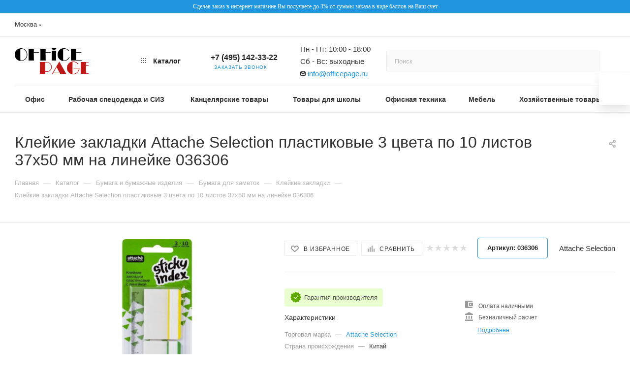

--- FILE ---
content_type: text/html; charset=UTF-8
request_url: https://www.officepage.ru/shop/kleikie_zakladki/kleikie_zakladki_plast_3cvpo_10l_37mmh50_attache_selection_lineika_12s
body_size: 116901
content:
<!DOCTYPE html>
<html xmlns="http://www.w3.org/1999/xhtml" xml:lang="ru" lang="ru"  >
<head><link rel="canonical" href="https://www.officepage.ru/shop/kleikie_zakladki/kleikie_zakladki_plast_3cvpo_10l_37mmh50_attache_selection_lineika_12s">
<meta name="yandex-verification" content="a9e34e6c16173645">
<link rel="icon" href="https://www.officepage.ru/favicon.svg" type="image/svg+xml"> 
	<title>Купить Клейкие закладки Attache Selection пластиковые 3 цвета по 10 листов 37x50 мм на линейке 036306 недорого оптом и в розницу с доставкой  | OfficePage</title>
	<meta name="viewport" content="initial-scale=1.0, width=device-width, maximum-scale=1" />
	<meta name="HandheldFriendly" content="true" />
	<meta name="yes" content="yes" />
	<meta name="apple-mobile-web-app-status-bar-style" content="black" />
	<meta name="SKYPE_TOOLBAR" content="SKYPE_TOOLBAR_PARSER_COMPATIBLE" />
	<meta http-equiv="Content-Type" content="text/html; charset=UTF-8">
<meta name="description" content="Клейкие закладки Attache Selection пластиковые 3 цвета по 10 листов 37x50 мм на линейке 036306 купить оптом и в розницу с доставкой по Москве и России. Бесплатная доставка по Москве при заказе от 3 000 рублей">
<script data-skip-moving="true">(function(w, d) {var v = w.frameCacheVars = {"CACHE_MODE":"HTMLCACHE","storageBlocks":[],"dynamicBlocks":{"4i19eW":"68b329da9893","basketitems-component-block":"d41d8cd98f00","header-buffered-logo1":"1a12880f6c86","header-allphones-block1":"04060cd4af8e","header-auth-block1":"d41d8cd98f00","mobile-basket-with-compare-block1":"d41d8cd98f00","allregions-list-block1":"0aa78942db0a","email-block1":"7cf5f89c0cd8","address-block1":"1930256720ed","allregions-list-block2":"0aa78942db0a","header-auth-block2":"d41d8cd98f00","header-buffered-logo2":"1a12880f6c86","header-allphones-block2":"d378b03003a4","email-block2":"1582b4f0f805","header-basket-with-compare-block1":"d41d8cd98f00","header-buffered-logo3":"1a12880f6c86","header-basket-with-compare-block2":"d41d8cd98f00","header-auth-block3":"d41d8cd98f00","mobile-region-block1":"d41d8cd98f00","dv_89032":"75d3c48121ac","qepX1R":"d41d8cd98f00","OhECjo":"d41d8cd98f00","6zLbbW":"91f3a16be033","area":"d41d8cd98f00","sBq3II":"b7fa6aed846c","dv_89034":"d41d8cd98f00","NLJNn1":"b7fa6aed846c","dv_89028":"d41d8cd98f00","ZzF7UW":"b7fa6aed846c","dv_89029":"d41d8cd98f00","Iu9Bjo":"b7fa6aed846c","dv_89033":"d41d8cd98f00","q11Wwm":"b7fa6aed846c","dv_89036":"d41d8cd98f00","wnW8nW":"b7fa6aed846c","dv_89030":"d41d8cd98f00","XmMM27":"b7fa6aed846c","dv_89035":"d41d8cd98f00","oQMX41":"b7fa6aed846c","dv_89027":"d41d8cd98f00","des":"d41d8cd98f00","viewed-block":"d41d8cd98f00","header-allphones-block3":"04060cd4af8e","header-allphones-block4":"04060cd4af8e","email-block3":"1582b4f0f805","cdmcEY":"d41d8cd98f00","basketitems-block":"d41d8cd98f00"},"AUTO_UPDATE":true,"AUTO_UPDATE_TTL":120,"version":2};var inv = false;if (v.AUTO_UPDATE === false){if (v.AUTO_UPDATE_TTL && v.AUTO_UPDATE_TTL > 0){var lm = Date.parse(d.lastModified);if (!isNaN(lm)){var td = new Date().getTime();if ((lm + v.AUTO_UPDATE_TTL * 1000) >= td){w.frameRequestStart = false;w.preventAutoUpdate = true;return;}inv = true;}}else{w.frameRequestStart = false;w.preventAutoUpdate = true;return;}}var r = w.XMLHttpRequest ? new XMLHttpRequest() : (w.ActiveXObject ? new w.ActiveXObject("Microsoft.XMLHTTP") : null);if (!r) { return; }w.frameRequestStart = true;var m = v.CACHE_MODE; var l = w.location; var x = new Date().getTime();var q = "?bxrand=" + x + (l.search.length > 0 ? "&" + l.search.substring(1) : "");var u = l.protocol + "//" + l.host + l.pathname + q;r.open("GET", u, true);r.setRequestHeader("BX-ACTION-TYPE", "get_dynamic");r.setRequestHeader("X-Bitrix-Composite", "get_dynamic");r.setRequestHeader("BX-CACHE-MODE", m);r.setRequestHeader("BX-CACHE-BLOCKS", v.dynamicBlocks ? JSON.stringify(v.dynamicBlocks) : "");if (inv){r.setRequestHeader("BX-INVALIDATE-CACHE", "Y");}try { r.setRequestHeader("BX-REF", d.referrer || "");} catch(e) {}if (m === "APPCACHE"){r.setRequestHeader("BX-APPCACHE-PARAMS", JSON.stringify(v.PARAMS));r.setRequestHeader("BX-APPCACHE-URL", v.PAGE_URL ? v.PAGE_URL : "");}r.onreadystatechange = function() {if (r.readyState != 4) { return; }var a = r.getResponseHeader("BX-RAND");var b = w.BX && w.BX.frameCache ? w.BX.frameCache : false;if (a != x || !((r.status >= 200 && r.status < 300) || r.status === 304 || r.status === 1223 || r.status === 0)){var f = {error:true, reason:a!=x?"bad_rand":"bad_status", url:u, xhr:r, status:r.status};if (w.BX && w.BX.ready && b){BX.ready(function() {setTimeout(function(){BX.onCustomEvent("onFrameDataRequestFail", [f]);}, 0);});}w.frameRequestFail = f;return;}if (b){b.onFrameDataReceived(r.responseText);if (!w.frameUpdateInvoked){b.update(false);}w.frameUpdateInvoked = true;}else{w.frameDataString = r.responseText;}};r.send();var p = w.performance;if (p && p.addEventListener && p.getEntries && p.setResourceTimingBufferSize){var e = 'resourcetimingbufferfull';var h = function() {if (w.BX && w.BX.frameCache && w.BX.frameCache.frameDataInserted){p.removeEventListener(e, h);}else {p.setResourceTimingBufferSize(p.getEntries().length + 50);}};p.addEventListener(e, h);}})(window, document);</script>
<script data-skip-moving="true">(function(w, d, n) {var cl = "bx-core";var ht = d.documentElement;var htc = ht ? ht.className : undefined;if (htc === undefined || htc.indexOf(cl) !== -1){return;}var ua = n.userAgent;if (/(iPad;)|(iPhone;)/i.test(ua)){cl += " bx-ios";}else if (/Windows/i.test(ua)){cl += ' bx-win';}else if (/Macintosh/i.test(ua)){cl += " bx-mac";}else if (/Linux/i.test(ua) && !/Android/i.test(ua)){cl += " bx-linux";}else if (/Android/i.test(ua)){cl += " bx-android";}cl += (/(ipad|iphone|android|mobile|touch)/i.test(ua) ? " bx-touch" : " bx-no-touch");cl += w.devicePixelRatio && w.devicePixelRatio >= 2? " bx-retina": " bx-no-retina";if (/AppleWebKit/.test(ua)){cl += " bx-chrome";}else if (/Opera/.test(ua)){cl += " bx-opera";}else if (/Firefox/.test(ua)){cl += " bx-firefox";}ht.className = htc ? htc + " " + cl : cl;})(window, document, navigator);</script>

<link href="/bitrix/css/aspro.max/notice.min.css?16997365842876"  rel="stylesheet" >
<link href="/bitrix/js/ui/design-tokens/dist/ui.design-tokens.min.css?171952238223463"  rel="stylesheet" >
<link href="/bitrix/js/ui/fonts/opensans/ui.font.opensans.min.css?16674053752320"  rel="stylesheet" >
<link href="/bitrix/js/main/popup/dist/main.popup.bundle.min.css?175691865828056"  rel="stylesheet" >
<link href="/bitrix/cache/css/s1/aspro_max_new_2/page_03aa966ae42381fc1ae6170d9422a659/page_03aa966ae42381fc1ae6170d9422a659_v1.css?1763549394100042"  rel="stylesheet" >
<link href="/bitrix/cache/css/s1/aspro_max_new_2/default_9e1a09ecdbad4bc260f00b49a580e42d/default_9e1a09ecdbad4bc260f00b49a580e42d_v1.css?176354938956489"  rel="stylesheet" >
<link href="/bitrix/panel/main/popup.min.css?167439094420774"  rel="stylesheet" >
<link href="/bitrix/cache/css/s1/aspro_max_new_2/template_80d16869e27b9c9e057f48a5f566e24b/template_80d16869e27b9c9e057f48a5f566e24b_v1.css?17635493881240953"  data-template-style="true" rel="stylesheet" >


<script type="extension/settings" data-extension="currency.currency-core">{"region":"ru"}</script>


<link href="/local/templates/aspro_max_new_2/css/critical.min.css?169663902024" data-skip-moving="true" rel="stylesheet">
<meta name="theme-color" content="#2196e0">
<style>:root{--theme-base-color: #2196e0;--theme-base-opacity-color: #2196e01a;--theme-base-color-hue:203;--theme-base-color-saturation:75%;--theme-base-color-lightness:50%;}</style>
<style>html {--theme-page-width: 1700px;--theme-page-width-padding: 30px}</style>
<script data-skip-moving="true">window.lazySizesConfig = window.lazySizesConfig || {};lazySizesConfig.loadMode = 1;lazySizesConfig.expand = 200;lazySizesConfig.expFactor = 1;lazySizesConfig.hFac = 0.1;window.lazySizesConfig.lazyClass = "lazy";</script>
<script src="/local/templates/aspro_max_new_2/js/ls.unveilhooks.min.js" data-skip-moving="true" defer></script>
<script src="/local/templates/aspro_max_new_2/js/lazysizes.min.js" data-skip-moving="true" defer></script>
<link href="/local/templates/aspro_max_new_2/css/print.min.css?169663902021755" data-template-style="true" rel="stylesheet" media="print">
					<script data-skip-moving="true" src="/bitrix/js/main/jquery/jquery-2.2.4.min.js"></script>
					<script data-skip-moving="true" src="/local/templates/aspro_max_new_2/js/speed.min.js?=1696639020"></script>
<link rel="shortcut icon" href="/favicon.ico" type="image/x-icon" />
<link rel="apple-touch-icon" sizes="180x180" href="/include/apple-touch-icon.png" />
<meta property="og:description" content="Клейкие закладки Attache Selection пластиковые 3 цвета по 10 листов 37x50 мм на линейке" />
<meta property="og:image" content="https://www.officepage.ru:443/upload/iblock/4e6/fpyw6jx18f9qy3qea1iycue138qozwoj/dglbb7j5i8wez17449ij4gne49bpz0tk.jpg" />
<link rel="image_src" href="https://www.officepage.ru:443/upload/iblock/4e6/fpyw6jx18f9qy3qea1iycue138qozwoj/dglbb7j5i8wez17449ij4gne49bpz0tk.jpg"  />
<meta property="og:title" content="Купить Клейкие закладки Attache Selection пластиковые 3 цвета по 10 листов 37x50 мм на линейке 036306 недорого оптом и в розницу с доставкой  | OfficePage" />
<meta property="og:type" content="website" />
<meta property="og:url" content="https://www.officepage.ru:443/shop/kleikie_zakladki/kleikie_zakladki_plast_3cvpo_10l_37mmh50_attache_selection_lineika_12s" />
		<style>html {}</style>	</head>
<body class=" site_s1  fill_bg_n catalog-delayed-btn-Y theme-light" id="main" data-site="/">
	<!-- Yandex.Metrika counter -->
		<noscript><div><img data-lazyload class="lazy" src="[data-uri]" data-src="https://mc.yandex.ru/watch/24110023" style="position:absolute; left:-9999px;" alt="" /></div></noscript>
	<!-- /Yandex.Metrika counter -->
		
	<div id="panel"></div>
	<div id="bxdynamic_4i19eW_start" style="display:none"></div>
<div id="bxdynamic_4i19eW_end" style="display:none"></div>				<div id="bxdynamic_basketitems-component-block_start" style="display:none"></div><div id="bxdynamic_basketitems-component-block_end" style="display:none"></div>								<div class="cd-modal-bg"></div>
		<script data-skip-moving="true">var solutionName = 'arMaxOptions';</script>
		<script src="/local/templates/aspro_max_new_2/js/setTheme.php?site_id=s1&site_dir=/" data-skip-moving="true"></script>
				<div class="wrapper1  header_bglight long_header colored_header basket_normal basket_fill_WHITE side_LEFT block_side_NORMAL catalog_icons_Y banner_auto with_fast_view mheader-v1 header-v8 header-font-lower_Y regions_Y title_position_LEFT footer-v6 front-vindex1 mfixed_N mfixed_view_always title-v3 lazy_Y with_phones compact-catalog normal-catalog-img landing-normal big-banners-mobile-normal bottom-icons-panel-N compact-breadcrumbs-Y catalog-delayed-btn-Y  ">

<div class="mega_fixed_menu scrollblock">
	<div class="maxwidth-theme">
		<svg class="svg svg-close" width="14" height="14" viewBox="0 0 14 14">
		  <path data-name="Rounded Rectangle 568 copy 16" d="M1009.4,953l5.32,5.315a0.987,0.987,0,0,1,0,1.4,1,1,0,0,1-1.41,0L1008,954.4l-5.32,5.315a0.991,0.991,0,0,1-1.4-1.4L1006.6,953l-5.32-5.315a0.991,0.991,0,0,1,1.4-1.4l5.32,5.315,5.31-5.315a1,1,0,0,1,1.41,0,0.987,0.987,0,0,1,0,1.4Z" transform="translate(-1001 -946)"></path>
		</svg>
		<i class="svg svg-close mask arrow"></i>
		<div class="row">
			<div class="col-md-9">
				<div class="left_menu_block">
					<div class="logo_block flexbox flexbox--row align-items-normal">
						<div class="logo colored">
							<div id="bxdynamic_header-buffered-logo1_start" style="display:none"></div><a href="/"><img src="/upload/CMax/57d/57d0bc2dbe7cd5ecf95dedc144e6e9ff.png" alt="OFFICEPAGE" title="OFFICEPAGE" data-src="" /></a><div id="bxdynamic_header-buffered-logo1_end" style="display:none"></div>						</div>
						<div class="top-description addr">
							Интернет-магазин 
представительского класса						</div>
					</div>
					<div class="search_block">
						<div class="search_wrap">
							<div class="search-block">
															</div>
						</div>
					</div>
										<!-- noindex -->

	<div class="burger_menu_wrapper">
		
		<div class="bottom_links_wrapper row">
								<div class="menu-item col-md-4 unvisible dropdown   active">
					<div class="wrap">
						<a class="dropdown-toggle" href="/shop/">
							<div class="link-title color-theme-hover">
																Каталог							</div>
						</a>
													<span class="tail"></span>
							<div class="burger-dropdown-menu">
								<div class="menu-wrapper" >
									
																														<div class="dropdown-submenu  has_img">
																						<a href="/shop/bumaga_i_bumagnie_izdeliya" class="color-theme-hover" title="Бумага и бумажные изделия">
												<span class="name option-font-bold">Бумага и бумажные изделия</span>
											</a>
																								<div class="burger-dropdown-menu with_padding toggle_menu">
																																									<div class="menu-item   ">
															<a href="/shop/bumaga_dlya_ofisnoi_tehniki" title="Бумага ">
																<span class="name color-theme-hover">Бумага </span>
															</a>
																													</div>
																																									<div class="menu-item   ">
															<a href="/shop/roliki_i_chekovaya_lenta" title="Ролики и чековая лента">
																<span class="name color-theme-hover">Ролики и чековая лента</span>
															</a>
																													</div>
																																									<div class="menu-item   ">
															<a href="/shop/bumaga_dlya_zametok" title="Бумага для заметок">
																<span class="name color-theme-hover">Бумага для заметок</span>
															</a>
																													</div>
																																									<div class="menu-item   ">
															<a href="/shop/bumagnaya_produkciya" title="Деловая бумажная продукция">
																<span class="name color-theme-hover">Деловая бумажная продукция</span>
															</a>
																													</div>
																																									<div class="menu-item   ">
															<a href="/shop/buhgalterskie_knigi_i_blanki" title="Бухгалтерские книги, бланки, формы">
																<span class="name color-theme-hover">Бухгалтерские книги, бланки, формы</span>
															</a>
																													</div>
																																									<div class="menu-item   ">
															<a href="/shop/pochtovie_konverti_i_paketi" title="Почтовые конверты и пакеты">
																<span class="name color-theme-hover">Почтовые конверты и пакеты</span>
															</a>
																													</div>
																																									<div class="menu-item   ">
															<a href="/shop/tiketki_i_oborudovanie_dlya_markirovki" title="Самоклеящиеся этикетки">
																<span class="name color-theme-hover">Самоклеящиеся этикетки</span>
															</a>
																													</div>
																																									<div class="menu-item   ">
															<a href="/shop/kalendari1" title="Календари ">
																<span class="name color-theme-hover">Календари </span>
															</a>
																													</div>
																																									<div class="menu-item   ">
															<a href="/shop/zakladki_dlya_knig" title="Закладки для книг">
																<span class="name color-theme-hover">Закладки для книг</span>
															</a>
																													</div>
																									</div>
																					</div>
									
																														<div class="dropdown-submenu  has_img">
																						<a href="/shop/bitovaya_tehnika" class="color-theme-hover" title="Бытовая техника">
												<span class="name option-font-bold">Бытовая техника</span>
											</a>
																								<div class="burger-dropdown-menu with_padding toggle_menu">
																																									<div class="menu-item   ">
															<a href="/shop/krupnaya_bitovaya_tehnika" title="Крупная бытовая техника">
																<span class="name color-theme-hover">Крупная бытовая техника</span>
															</a>
																													</div>
																																									<div class="menu-item   ">
															<a href="/shop/kuleri_purifaieri_pompi_i_aksessuari" title="Кулеры, пурифайеры, помпы и аксессуары">
																<span class="name color-theme-hover">Кулеры, пурифайеры, помпы и аксессуары</span>
															</a>
																													</div>
																																									<div class="menu-item   ">
															<a href="/shop/mikrovolnovie_pechi" title="Микроволновые печи">
																<span class="name color-theme-hover">Микроволновые печи</span>
															</a>
																													</div>
																																									<div class="menu-item   ">
															<a href="/shop/prigotovlenie_kofe" title="Приготовление кофе">
																<span class="name color-theme-hover">Приготовление кофе</span>
															</a>
																													</div>
																																									<div class="menu-item   ">
															<a href="/shop/pilesosi" title="Пылесосы">
																<span class="name color-theme-hover">Пылесосы</span>
															</a>
																													</div>
																																									<div class="menu-item   ">
															<a href="/shop/termopoti_i_kipyatilniki" title="Термопоты и кипятильники">
																<span class="name color-theme-hover">Термопоты и кипятильники</span>
															</a>
																													</div>
																																									<div class="menu-item   ">
															<a href="/shop/tehnika_dlya_doma" title="Техника для дома">
																<span class="name color-theme-hover">Техника для дома</span>
															</a>
																													</div>
																																									<div class="menu-item   ">
															<a href="/shop/tehnika_dlya_kuhni" title="Техника для кухни">
																<span class="name color-theme-hover">Техника для кухни</span>
															</a>
																													</div>
																																									<div class="menu-item   ">
															<a href="/shop/professionalnoe_oborudovanie1" title="Профессиональное оборудование">
																<span class="name color-theme-hover">Профессиональное оборудование</span>
															</a>
																													</div>
																																									<div class="menu-item   ">
															<a href="/shop/tekhnika_dlya_krasoty_i_zdorovya" title="Техника для красоты и здоровья">
																<span class="name color-theme-hover">Техника для красоты и здоровья</span>
															</a>
																													</div>
																									</div>
																					</div>
									
																														<div class="dropdown-submenu  has_img">
																						<a href="/shop/komputernaya_tehnika" class="color-theme-hover" title="Компьютеры и периферия">
												<span class="name option-font-bold">Компьютеры и периферия</span>
											</a>
																								<div class="burger-dropdown-menu with_padding toggle_menu">
																																									<div class="menu-item   ">
															<a href="/shop/aksessuari_dlya_komputernoi_tehniki" title="Периферийные устройства">
																<span class="name color-theme-hover">Периферийные устройства</span>
															</a>
																													</div>
																																									<div class="menu-item   ">
															<a href="/shop/aksessuari_dlya_lektronnih_i_mobilnih_ustroistv" title="Аксессуары для электронных и мобильных устройств">
																<span class="name color-theme-hover">Аксессуары для электронных и мобильных устройств</span>
															</a>
																													</div>
																																									<div class="menu-item   ">
															<a href="/shop/klaviaturi_i_mishi" title="Клавиатуры и мыши">
																<span class="name color-theme-hover">Клавиатуры и мыши</span>
															</a>
																													</div>
																																									<div class="menu-item   ">
															<a href="/shop/komplektuushie_dlya_komputerov" title="Комплектующие для компьютеров">
																<span class="name color-theme-hover">Комплектующие для компьютеров</span>
															</a>
																													</div>
																																									<div class="menu-item   ">
															<a href="/shop/mobilnie_telefoni" title="Мобильные телефоны">
																<span class="name color-theme-hover">Мобильные телефоны</span>
															</a>
																													</div>
																																									<div class="menu-item   ">
															<a href="/shop/nositeli_informacii" title="Носители информации">
																<span class="name color-theme-hover">Носители информации</span>
															</a>
																													</div>
																																									<div class="menu-item   ">
															<a href="/shop/internet-plansheti" title="Планшеты">
																<span class="name color-theme-hover">Планшеты</span>
															</a>
																													</div>
																																									<div class="menu-item   ">
															<a href="/shop/programmnoe_obespechenie" title="Программное обеспечение">
																<span class="name color-theme-hover">Программное обеспечение</span>
															</a>
																													</div>
																																									<div class="menu-item   ">
															<a href="/shop/setevoe_oborudovanie" title="Сетевое оборудование">
																<span class="name color-theme-hover">Сетевое оборудование</span>
															</a>
																													</div>
																																									<div class="menu-item   ">
															<a href="/shop/silovoe_oborudovanie" title="Силовое оборудование">
																<span class="name color-theme-hover">Силовое оборудование</span>
															</a>
																													</div>
																																									<div class="menu-item collapsed  ">
															<a href="/shop/smartfoni" title="Смартфоны">
																<span class="name color-theme-hover">Смартфоны</span>
															</a>
																													</div>
																																									<div class="menu-item collapsed  ">
															<a href="/shop/lektronnie_knigi" title="Электронные книги">
																<span class="name color-theme-hover">Электронные книги</span>
															</a>
																													</div>
																																									<div class="menu-item collapsed  ">
															<a href="/shop/desktopy" title="Десктопы">
																<span class="name color-theme-hover">Десктопы</span>
															</a>
																													</div>
																																									<div class="menu-item collapsed  ">
															<a href="/shop/kabelnaya_produktsiya" title="Кабельная продукция">
																<span class="name color-theme-hover">Кабельная продукция</span>
															</a>
																													</div>
																																									<div class="menu-item collapsed  ">
															<a href="/shop/internet_planshety" title="Интернет-планшеты">
																<span class="name color-theme-hover">Интернет-планшеты</span>
															</a>
																													</div>
																																									<div class="menu-item collapsed  ">
															<a href="/shop/komplektuyushchie_dlya_serverov" title="Комплектующие для серверов">
																<span class="name color-theme-hover">Комплектующие для серверов</span>
															</a>
																													</div>
																																									<div class="menu-item collapsed  ">
															<a href="/shop/monobloki" title="Моноблоки">
																<span class="name color-theme-hover">Моноблоки</span>
															</a>
																													</div>
																																									<div class="menu-item collapsed  ">
															<a href="/shop/kronshteyny_dlya_monitorov" title="Кронштейны для мониторов">
																<span class="name color-theme-hover">Кронштейны для мониторов</span>
															</a>
																													</div>
																																									<div class="menu-item collapsed  ">
															<a href="/shop/monitory" title="Мониторы">
																<span class="name color-theme-hover">Мониторы</span>
															</a>
																													</div>
																																									<div class="menu-item collapsed  ">
															<a href="/shop/nettopy" title="Неттопы">
																<span class="name color-theme-hover">Неттопы</span>
															</a>
																													</div>
																																									<div class="menu-item collapsed  ">
															<a href="/shop/aksessuary_virtualnoy_realnosti" title="Аксессуары виртуальной реальности">
																<span class="name color-theme-hover">Аксессуары виртуальной реальности</span>
															</a>
																													</div>
																									</div>
																					</div>
									
																														<div class="dropdown-submenu  has_img">
																						<a href="/shop/tv_audio_video_foto" class="color-theme-hover" title="ТВ, Аудио, Видео, Фото">
												<span class="name option-font-bold">ТВ, Аудио, Видео, Фото</span>
											</a>
																								<div class="burger-dropdown-menu with_padding toggle_menu">
																																									<div class="menu-item   ">
															<a href="/shop/ip-telefoni" title="IP-телефоны">
																<span class="name color-theme-hover">IP-телефоны</span>
															</a>
																													</div>
																																									<div class="menu-item   ">
															<a href="/shop/broshurovshiki_laminatori_rezaki" title="Оборудование для переплета и ламинирования">
																<span class="name color-theme-hover">Оборудование для переплета и ламинирования</span>
															</a>
																													</div>
																																									<div class="menu-item   ">
															<a href="/shop/telefoniya" title="Телефония">
																<span class="name color-theme-hover">Телефония</span>
															</a>
																													</div>
																																									<div class="menu-item   ">
															<a href="/shop/chistyashie_sredstva_dlya_orgtehniki" title="Чистящие средства для оргтехники">
																<span class="name color-theme-hover">Чистящие средства для оргтехники</span>
															</a>
																													</div>
																																									<div class="menu-item   ">
															<a href="/shop/radiotelefoni2" title="Радиотелефоны">
																<span class="name color-theme-hover">Радиотелефоны</span>
															</a>
																													</div>
																																									<div class="menu-item   ">
															<a href="/shop/aksessuari_dlya_tv" title="Аксессуары для ТВ">
																<span class="name color-theme-hover">Аксессуары для ТВ</span>
															</a>
																													</div>
																																									<div class="menu-item   ">
															<a href="/shop/aksessuari_dlya_fotoapparatov2" title="Аксессуары для фотоаппаратов">
																<span class="name color-theme-hover">Аксессуары для фотоаппаратов</span>
															</a>
																													</div>
																																									<div class="menu-item   ">
															<a href="/shop/audiotehnika" title="Аудиотехника">
																<span class="name color-theme-hover">Аудиотехника</span>
															</a>
																													</div>
																																									<div class="menu-item   ">
															<a href="/shop/videotekhnika" title="Видеотехника">
																<span class="name color-theme-hover">Видеотехника</span>
															</a>
																													</div>
																																									<div class="menu-item   ">
															<a href="/shop/tekhnika_dlya_avto" title="Техника для авто">
																<span class="name color-theme-hover">Техника для авто</span>
															</a>
																													</div>
																																									<div class="menu-item collapsed  ">
															<a href="/shop/foto_i_videokamery" title="Фото и видеокамеры">
																<span class="name color-theme-hover">Фото и видеокамеры</span>
															</a>
																													</div>
																																									<div class="menu-item collapsed  ">
															<a href="/shop/shlyuzy_voiceip" title="Шлюзы VoiceIP">
																<span class="name color-theme-hover">Шлюзы VoiceIP</span>
															</a>
																													</div>
																																									<div class="menu-item collapsed  ">
															<a href="/shop/igrovye_pristavki" title="Игровые приставки">
																<span class="name color-theme-hover">Игровые приставки</span>
															</a>
																													</div>
																																									<div class="menu-item collapsed  ">
															<a href="/shop/professionalnoe_audio_i_stsenicheskoe_oborudovanie" title="Профессиональное аудио и сценическое оборудование">
																<span class="name color-theme-hover">Профессиональное аудио и сценическое оборудование</span>
															</a>
																													</div>
																																									<div class="menu-item collapsed  ">
															<a href="/shop/muzykalnye_instrumenty_i_aksessuary" title="Музыкальные инструменты и аксессуары">
																<span class="name color-theme-hover">Музыкальные инструменты и аксессуары</span>
															</a>
																													</div>
																																									<div class="menu-item collapsed  ">
															<a href="/shop/domofony" title="Домофоны">
																<span class="name color-theme-hover">Домофоны</span>
															</a>
																													</div>
																																									<div class="menu-item collapsed  ">
															<a href="/shop/robototekhnika_i_modelirovanie" title="Робототехника и моделирование">
																<span class="name color-theme-hover">Робототехника и моделирование</span>
															</a>
																													</div>
																									</div>
																					</div>
									
																														<div class="dropdown-submenu  has_img">
																						<a href="/shop/papki_i_sistemi_arhivacii" class="color-theme-hover" title="Папки, системы архивации документов">
												<span class="name option-font-bold">Папки, системы архивации документов</span>
											</a>
																								<div class="burger-dropdown-menu with_padding toggle_menu">
																																									<div class="menu-item   ">
															<a href="/shop/podvesnaya_registratura" title="Картотеки, подвесная регистратура">
																<span class="name color-theme-hover">Картотеки, подвесная регистратура</span>
															</a>
																													</div>
																																									<div class="menu-item   ">
															<a href="/shop/papki_adresnie" title="Папки адресные">
																<span class="name color-theme-hover">Папки адресные</span>
															</a>
																													</div>
																																									<div class="menu-item   ">
															<a href="/shop/papki_arhivnie" title="Архивные папки и короба">
																<span class="name color-theme-hover">Архивные папки и короба</span>
															</a>
																													</div>
																																									<div class="menu-item   ">
															<a href="/shop/papki_plastikovie" title="Папки на кольцах">
																<span class="name color-theme-hover">Папки на кольцах</span>
															</a>
																													</div>
																																									<div class="menu-item   ">
															<a href="/shop/papki_na_rezinkah2" title="Папки пластиковые">
																<span class="name color-theme-hover">Папки пластиковые</span>
															</a>
																													</div>
																																									<div class="menu-item   ">
															<a href="/shop/papki-registratori_s_arochnim_mehanizmom" title="Папки с арочным механизмом">
																<span class="name color-theme-hover">Папки с арочным механизмом</span>
															</a>
																													</div>
																																									<div class="menu-item   ">
															<a href="/shop/papki_s_zagimom" title="Папки с зажимом">
																<span class="name color-theme-hover">Папки с зажимом</span>
															</a>
																													</div>
																																									<div class="menu-item   ">
															<a href="/shop/papki_s_klipom" title="Папки с клипом">
																<span class="name color-theme-hover">Папки с клипом</span>
															</a>
																													</div>
																																									<div class="menu-item   ">
															<a href="/shop/papki-konverti" title="Папки-уголки, с клапаном, конверты">
																<span class="name color-theme-hover">Папки-уголки, с клапаном, конверты</span>
															</a>
																													</div>
																																									<div class="menu-item   ">
															<a href="/shop/papki-plansheti" title="Папки-планшеты">
																<span class="name color-theme-hover">Папки-планшеты</span>
															</a>
																													</div>
																																									<div class="menu-item collapsed  ">
															<a href="/shop/papki-portfeli" title="Деловые папки и портфели">
																<span class="name color-theme-hover">Деловые папки и портфели</span>
															</a>
																													</div>
																																									<div class="menu-item collapsed  ">
															<a href="/shop/papki-ugolki" title="Папки-уголки">
																<span class="name color-theme-hover">Папки-уголки</span>
															</a>
																													</div>
																																									<div class="menu-item collapsed  ">
															<a href="/shop/razdeliteli" title="Разделители листов">
																<span class="name color-theme-hover">Разделители листов</span>
															</a>
																													</div>
																																									<div class="menu-item collapsed  ">
															<a href="/shop/samokleyashiesya_karmani_i_tiketki_dlya_papok" title="Самоклеящиеся карманы и этикетки для папок">
																<span class="name color-theme-hover">Самоклеящиеся карманы и этикетки для папок</span>
															</a>
																													</div>
																																									<div class="menu-item collapsed  ">
															<a href="/shop/samokleyashiesya_tiketki_dlya_papok" title="Самоклеящиеся этикетки для папок">
																<span class="name color-theme-hover">Самоклеящиеся этикетки для папок</span>
															</a>
																													</div>
																																									<div class="menu-item collapsed  ">
															<a href="/shop/skorosshivateli" title="Скоросшиватели, механизмы для скоросшивателей">
																<span class="name color-theme-hover">Скоросшиватели, механизмы для скоросшивателей</span>
															</a>
																													</div>
																																									<div class="menu-item collapsed  ">
															<a href="/shop/faili_i_papki_failovie" title="Файлы-вкладыши">
																<span class="name color-theme-hover">Файлы-вкладыши</span>
															</a>
																													</div>
																																									<div class="menu-item collapsed  ">
															<a href="/shop/mekhanizmy_i_materialy_dlya_arkhivatsii" title="Механизмы и материалы для архивации">
																<span class="name color-theme-hover">Механизмы и материалы для архивации</span>
															</a>
																													</div>
																																									<div class="menu-item collapsed  ">
															<a href="/shop/mekhanizmy_dlya_papok" title="Механизмы для папок">
																<span class="name color-theme-hover">Механизмы для папок</span>
															</a>
																													</div>
																									</div>
																					</div>
									
																														<div class="dropdown-submenu  has_img">
																						<a href="/shop/kanctovari" class="color-theme-hover" title="Канцелярские товары">
												<span class="name option-font-bold">Канцелярские товары</span>
											</a>
																								<div class="burger-dropdown-menu with_padding toggle_menu">
																																									<div class="menu-item   ">
															<a href="/shop/dirokoli" title="Дыроколы">
																<span class="name color-theme-hover">Дыроколы</span>
															</a>
																													</div>
																																									<div class="menu-item   ">
															<a href="/shop/knopki_skrepki_i_zagimi" title="Скрепки, кнопки, булавки и зажимы для бумаг">
																<span class="name color-theme-hover">Скрепки, кнопки, булавки и зажимы для бумаг</span>
															</a>
																													</div>
																																									<div class="menu-item   ">
															<a href="/shop/ofisnie_nogi_i_nognici" title="Канцелярские ножницы и ножи">
																<span class="name color-theme-hover">Канцелярские ножницы и ножи</span>
															</a>
																													</div>
																																									<div class="menu-item   active">
															<a href="/shop/klei" title="Клей">
																<span class="name color-theme-hover">Клей</span>
															</a>
																													</div>
																																									<div class="menu-item   ">
															<a href="/shop/kleikie_lenti_i_dergateli" title="Клейкие ленты и держатели">
																<span class="name color-theme-hover">Клейкие ленты и держатели</span>
															</a>
																													</div>
																																									<div class="menu-item   ">
															<a href="/shop/kovriki_na_stol" title="Коврики на стол">
																<span class="name color-theme-hover">Коврики на стол</span>
															</a>
																													</div>
																																									<div class="menu-item   ">
															<a href="/shop/korrektiruushie_sredstva" title="Корректирующие средства">
																<span class="name color-theme-hover">Корректирующие средства</span>
															</a>
																													</div>
																																									<div class="menu-item   ">
															<a href="/shop/lotki_dlya_bumag2" title="Лотки для бумаг">
																<span class="name color-theme-hover">Лотки для бумаг</span>
															</a>
																													</div>
																																									<div class="menu-item   ">
															<a href="/shop/nastolnie_nabori" title="Настольные наборы">
																<span class="name color-theme-hover">Настольные наборы</span>
															</a>
																													</div>
																																									<div class="menu-item   ">
															<a href="/shop/stepleri" title="Степлеры, антистеплеры">
																<span class="name color-theme-hover">Степлеры, антистеплеры</span>
															</a>
																													</div>
																																									<div class="menu-item collapsed  ">
															<a href="/shop/shtempelnaya_produkciya" title="Штемпельная продукция">
																<span class="name color-theme-hover">Штемпельная продукция</span>
															</a>
																													</div>
																																									<div class="menu-item collapsed  ">
															<a href="/shop/kalkulyatori" title="Калькуляторы">
																<span class="name color-theme-hover">Калькуляторы</span>
															</a>
																													</div>
																																									<div class="menu-item collapsed  ">
															<a href="/shop/prazdnichnaya_i_pozdravitelnaya_produktsiya" title="Праздничная и поздравительная продукция">
																<span class="name color-theme-hover">Праздничная и поздравительная продукция</span>
															</a>
																													</div>
																									</div>
																					</div>
									
																														<div class="dropdown-submenu  has_img">
																						<a href="/shop/pismennie_prinadlegnosti" class="color-theme-hover" title="Письменные принадлежности">
												<span class="name option-font-bold">Письменные принадлежности</span>
											</a>
																								<div class="burger-dropdown-menu with_padding toggle_menu">
																																									<div class="menu-item   ">
															<a href="/shop/grifeli_dlya_karandashei" title="Грифели для карандашей">
																<span class="name color-theme-hover">Грифели для карандашей</span>
															</a>
																													</div>
																																									<div class="menu-item   ">
															<a href="/shop/chernografitovie_karandashi" title="Карандаши чернографитные">
																<span class="name color-theme-hover">Карандаши чернографитные</span>
															</a>
																													</div>
																																									<div class="menu-item   ">
															<a href="/shop/lastiki_tochilki_lineiki" title="Ластики, точилки и линейки">
																<span class="name color-theme-hover">Ластики, точилки и линейки</span>
															</a>
																													</div>
																																									<div class="menu-item   ">
															<a href="/shop/lineri2" title="Линеры">
																<span class="name color-theme-hover">Линеры</span>
															</a>
																													</div>
																																									<div class="menu-item   ">
															<a href="/shop/markeri_dlya_dosok" title="Маркеры для досок">
																<span class="name color-theme-hover">Маркеры для досок</span>
															</a>
																													</div>
																																									<div class="menu-item   ">
															<a href="/shop/markeri_specialnie" title="Маркеры специальные">
																<span class="name color-theme-hover">Маркеры специальные</span>
															</a>
																													</div>
																																									<div class="menu-item   ">
															<a href="/shop/nabori_linerov" title="Наборы линеров">
																<span class="name color-theme-hover">Наборы линеров</span>
															</a>
																													</div>
																																									<div class="menu-item   ">
															<a href="/shop/nabori_klassa_luks" title="Наборы письменных принадлежностей класса Люкс">
																<span class="name color-theme-hover">Наборы письменных принадлежностей класса Люкс</span>
															</a>
																													</div>
																																									<div class="menu-item   ">
															<a href="/shop/rolleri" title="Ручки роллеры">
																<span class="name color-theme-hover">Ручки роллеры</span>
															</a>
																													</div>
																																									<div class="menu-item   ">
															<a href="/shop/ruchki_gelevie2" title="Ручки гелевые">
																<span class="name color-theme-hover">Ручки гелевые</span>
															</a>
																													</div>
																																									<div class="menu-item collapsed  ">
															<a href="/shop/lineri" title="Ручки класса Люкс">
																<span class="name color-theme-hover">Ручки класса Люкс</span>
															</a>
																													</div>
																																									<div class="menu-item collapsed  ">
															<a href="/shop/ruchki_na_podstavke" title="Ручки на подставке">
																<span class="name color-theme-hover">Ручки на подставке</span>
															</a>
																													</div>
																																									<div class="menu-item collapsed  ">
															<a href="/shop/ruchki_so_stiraemimi_chernilami" title="Ручки со стираемыми чернилами">
																<span class="name color-theme-hover">Ручки со стираемыми чернилами</span>
															</a>
																													</div>
																																									<div class="menu-item collapsed  ">
															<a href="/shop/chernila_tush_i_stergni" title="Стержни, чернила, тушь">
																<span class="name color-theme-hover">Стержни, чернила, тушь</span>
															</a>
																													</div>
																																									<div class="menu-item collapsed  ">
															<a href="/shop/tekstovideliteli" title="Текстовыделители">
																<span class="name color-theme-hover">Текстовыделители</span>
															</a>
																													</div>
																																									<div class="menu-item collapsed  ">
															<a href="/shop/sharikovie_ruchki" title="Шариковые ручки">
																<span class="name color-theme-hover">Шариковые ручки</span>
															</a>
																													</div>
																																									<div class="menu-item collapsed  ">
															<a href="/shop/markeri_permanentnie" title="Маркеры перманентные">
																<span class="name color-theme-hover">Маркеры перманентные</span>
															</a>
																													</div>
																																									<div class="menu-item collapsed  ">
															<a href="/shop/karandashi_mehanicheskie" title="Карандаши механические">
																<span class="name color-theme-hover">Карандаши механические</span>
															</a>
																													</div>
																																									<div class="menu-item collapsed  ">
															<a href="/shop/kreativnye_kantselyarskie_prinadlezhnosti" title="Креативные канцелярские принадлежности">
																<span class="name color-theme-hover">Креативные канцелярские принадлежности</span>
															</a>
																													</div>
																																									<div class="menu-item collapsed  ">
															<a href="/shop/rollery" title="Роллеры">
																<span class="name color-theme-hover">Роллеры</span>
															</a>
																													</div>
																																									<div class="menu-item collapsed  ">
															<a href="/shop/ruchki_kreativnye" title="Ручки креативные">
																<span class="name color-theme-hover">Ручки креативные</span>
															</a>
																													</div>
																																									<div class="menu-item collapsed  ">
															<a href="/shop/ruchki_perevye" title="Ручки перьевые">
																<span class="name color-theme-hover">Ручки перьевые</span>
															</a>
																													</div>
																																									<div class="menu-item collapsed  ">
															<a href="/shop/m_g" title="M&G">
																<span class="name color-theme-hover">M&G</span>
															</a>
																													</div>
																									</div>
																					</div>
									
																														<div class="dropdown-submenu  has_img">
																						<a href="/shop/tovari_dlya_shkoli2" class="color-theme-hover" title="Товары для школы">
												<span class="name option-font-bold">Товары для школы</span>
											</a>
																								<div class="burger-dropdown-menu with_padding toggle_menu">
																																									<div class="menu-item   ">
															<a href="/shop/tetradi_i_bloknoti" title="Тетради">
																<span class="name color-theme-hover">Тетради</span>
															</a>
																													</div>
																																									<div class="menu-item   ">
															<a href="/shop/kosmetichki_i_tubusi" title="Школьные пеналы">
																<span class="name color-theme-hover">Школьные пеналы</span>
															</a>
																													</div>
																																									<div class="menu-item   ">
															<a href="/shop/dnevniki_shkolnie" title="Дневники школьные, расписания уроков">
																<span class="name color-theme-hover">Дневники школьные, расписания уроков</span>
															</a>
																													</div>
																																									<div class="menu-item   ">
															<a href="/shop/shkolnie_pismennie_prinadlegnosti" title="Школьные письменные принадлежности">
																<span class="name color-theme-hover">Школьные письменные принадлежности</span>
															</a>
																													</div>
																																									<div class="menu-item   ">
															<a href="/shop/shkolnaya_galantereya" title="Школьные рюкзаки и ранцы">
																<span class="name color-theme-hover">Школьные рюкзаки и ранцы</span>
															</a>
																													</div>
																																									<div class="menu-item   ">
															<a href="/shop/melkaya_kancelyariya" title="Мелкая канцелярия">
																<span class="name color-theme-hover">Мелкая канцелярия</span>
															</a>
																													</div>
																																									<div class="menu-item   ">
															<a href="/shop/cvetnaya_bumaga_i_karton" title="Цветная бумага и картон">
																<span class="name color-theme-hover">Цветная бумага и картон</span>
															</a>
																													</div>
																																									<div class="menu-item   ">
															<a href="/shop/uchebnie_posobiya" title="Счетный материал и учебная литература">
																<span class="name color-theme-hover">Счетный материал и учебная литература</span>
															</a>
																													</div>
																																									<div class="menu-item   ">
															<a href="/shop/shkolnie_karti" title="Школьные карты">
																<span class="name color-theme-hover">Школьные карты</span>
															</a>
																													</div>
																																									<div class="menu-item   ">
															<a href="/shop/raspisanie_urokov" title="Расписание уроков">
																<span class="name color-theme-hover">Расписание уроков</span>
															</a>
																													</div>
																																									<div class="menu-item collapsed  ">
															<a href="/shop/prinadlegnosti_dlya_chercheniya" title="Чертежные принадлежности">
																<span class="name color-theme-hover">Чертежные принадлежности</span>
															</a>
																													</div>
																																									<div class="menu-item collapsed  ">
															<a href="/shop/tovari_dlya_tvorchestva" title="Товары для творчества">
																<span class="name color-theme-hover">Товары для творчества</span>
															</a>
																													</div>
																																									<div class="menu-item collapsed  ">
															<a href="/shop/shkolnie_zavtraki" title="Школьные завтраки">
																<span class="name color-theme-hover">Школьные завтраки</span>
															</a>
																													</div>
																																									<div class="menu-item collapsed  ">
															<a href="/shop/dopolnitelnoe_obrazovanie" title="Дополнительное образование">
																<span class="name color-theme-hover">Дополнительное образование</span>
															</a>
																													</div>
																																									<div class="menu-item collapsed  ">
															<a href="/shop/medicinskie_karti" title="Медицинские карты">
																<span class="name color-theme-hover">Медицинские карты</span>
															</a>
																													</div>
																																									<div class="menu-item collapsed  ">
															<a href="/shop/tetradi_i_dnevniki" title="Тетради и дневники">
																<span class="name color-theme-hover">Тетради и дневники</span>
															</a>
																													</div>
																																									<div class="menu-item collapsed  ">
															<a href="/shop/shkolnye_zhurnaly" title="Школьные журналы">
																<span class="name color-theme-hover">Школьные журналы</span>
															</a>
																													</div>
																									</div>
																					</div>
									
																														<div class="dropdown-submenu  has_img">
																						<a href="/shop/tovari_dlya_hudognikov" class="color-theme-hover" title="Товары для художников">
												<span class="name option-font-bold">Товары для художников</span>
											</a>
																								<div class="burger-dropdown-menu with_padding toggle_menu">
																																									<div class="menu-item   ">
															<a href="/shop/guash_professionalnaya" title="Гуашь профессиональная">
																<span class="name color-theme-hover">Гуашь профессиональная</span>
															</a>
																													</div>
																																									<div class="menu-item   ">
															<a href="/shop/karandashi_cvetnie_professionalnie" title="Карандаши цветные профессиональные">
																<span class="name color-theme-hover">Карандаши цветные профессиональные</span>
															</a>
																													</div>
																																									<div class="menu-item   ">
															<a href="/shop/kisti_belka_poni_koza" title="Кисти художественные">
																<span class="name color-theme-hover">Кисти художественные</span>
															</a>
																													</div>
																																									<div class="menu-item   ">
															<a href="/shop/professionalnie_kisti" title="Кисти синтетика">
																<span class="name color-theme-hover">Кисти синтетика</span>
															</a>
																													</div>
																																									<div class="menu-item   ">
															<a href="/shop/kraski_akrilovie" title="Краски акриловые">
																<span class="name color-theme-hover">Краски акриловые</span>
															</a>
																													</div>
																																									<div class="menu-item   ">
															<a href="/shop/kraski_tempernie" title="Краски темперные">
																<span class="name color-theme-hover">Краски темперные</span>
															</a>
																													</div>
																																									<div class="menu-item   ">
															<a href="/shop/karandashi_chernilnie" title="Маркеры для скетчинга">
																<span class="name color-theme-hover">Маркеры для скетчинга</span>
															</a>
																													</div>
																																									<div class="menu-item   ">
															<a href="/shop/pastel_suhaya2" title="Пастель сухая и масляная">
																<span class="name color-theme-hover">Пастель сухая и масляная</span>
															</a>
																													</div>
																																									<div class="menu-item   ">
															<a href="/shop/ugol" title="Уголь, угольные карандаши">
																<span class="name color-theme-hover">Уголь, угольные карандаши</span>
															</a>
																													</div>
																																									<div class="menu-item   ">
															<a href="/shop/holsti" title="Холсты">
																<span class="name color-theme-hover">Холсты</span>
															</a>
																													</div>
																																									<div class="menu-item collapsed  ">
															<a href="/shop/3d-ruchki" title="3D-ручки">
																<span class="name color-theme-hover">3D-ручки</span>
															</a>
																													</div>
																																									<div class="menu-item collapsed  ">
															<a href="/shop/instrumenty-i-aksessuary-dlya-grafiki" title="Инструменты и аксессуары для графики">
																<span class="name color-theme-hover">Инструменты и аксессуары для графики</span>
															</a>
																													</div>
																																									<div class="menu-item collapsed  ">
															<a href="/shop/karandashi-chernografitnye-khudozhestvennye" title="Карандаши чернографитные художественные">
																<span class="name color-theme-hover">Карандаши чернографитные художественные</span>
															</a>
																													</div>
																																									<div class="menu-item collapsed  ">
															<a href="/shop/kraski-akvarelnye-professionalnye" title="Краски акварельные профессиональные">
																<span class="name color-theme-hover">Краски акварельные профессиональные</span>
															</a>
																													</div>
																																									<div class="menu-item collapsed  ">
															<a href="/shop/kraski-maslyanye" title="Краски масляные">
																<span class="name color-theme-hover">Краски масляные</span>
															</a>
																													</div>
																																									<div class="menu-item collapsed  ">
															<a href="/shop/markery_dlya_tvorchestva" title="Маркеры для творчества">
																<span class="name color-theme-hover">Маркеры для творчества</span>
															</a>
																													</div>
																																									<div class="menu-item collapsed  ">
															<a href="/shop/linery_rollery_ruchki_dlya_grafiki" title="Линеры, роллеры, ручки для графики">
																<span class="name color-theme-hover">Линеры, роллеры, ручки для графики</span>
															</a>
																													</div>
																																									<div class="menu-item collapsed  ">
															<a href="/shop/mastikhiny" title="Мастихины">
																<span class="name color-theme-hover">Мастихины</span>
															</a>
																													</div>
																																									<div class="menu-item collapsed  ">
															<a href="/shop/nabory_dlya_kalligrafii" title="Наборы для каллиграфии">
																<span class="name color-theme-hover">Наборы для каллиграфии</span>
															</a>
																													</div>
																																									<div class="menu-item collapsed  ">
															<a href="/shop/naglyadnye_posobiya_manekeny_mulyazhi_dlya_zhivopisi" title="Наглядные пособия, манекены, муляжи для живописи">
																<span class="name color-theme-hover">Наглядные пособия, манекены, муляжи для живописи</span>
															</a>
																													</div>
																																									<div class="menu-item collapsed  ">
															<a href="/shop/papki_i_sumki_dlya_khudozhnikov" title="Папки и сумки для художников">
																<span class="name color-theme-hover">Папки и сумки для художников</span>
															</a>
																													</div>
																																									<div class="menu-item collapsed  ">
															<a href="/shop/razbaviteli_masla_laki_grunty" title="Разбавители, масла, лаки, грунты">
																<span class="name color-theme-hover">Разбавители, масла, лаки, грунты</span>
															</a>
																													</div>
																																									<div class="menu-item collapsed  ">
															<a href="/shop/ruchki_dlya_kalligrafii" title="Ручки для каллиграфии">
																<span class="name color-theme-hover">Ручки для каллиграфии</span>
															</a>
																													</div>
																																									<div class="menu-item collapsed  ">
															<a href="/shop/sangina_sepiya_sousy" title="Сангина, сепия, соусы">
																<span class="name color-theme-hover">Сангина, сепия, соусы</span>
															</a>
																													</div>
																																									<div class="menu-item collapsed  ">
															<a href="/shop/karandashi_pastelnye" title="Карандаши пастельные">
																<span class="name color-theme-hover">Карандаши пастельные</span>
															</a>
																													</div>
																																									<div class="menu-item collapsed  ">
															<a href="/shop/kisti_dlya_kalligrafii" title="Кисти для каллиграфии">
																<span class="name color-theme-hover">Кисти для каллиграфии</span>
															</a>
																													</div>
																																									<div class="menu-item collapsed  ">
															<a href="/shop/penaly_dlya_kistey" title="Пеналы для кистей">
																<span class="name color-theme-hover">Пеналы для кистей</span>
															</a>
																													</div>
																									</div>
																					</div>
									
																														<div class="dropdown-submenu  has_img">
																						<a href="/shop/produkti_pitaniya" class="color-theme-hover" title="Продукты питания">
												<span class="name option-font-bold">Продукты питания</span>
											</a>
																								<div class="burger-dropdown-menu with_padding toggle_menu">
																																									<div class="menu-item   ">
															<a href="/shop/bakaleya" title="Бакалея">
																<span class="name color-theme-hover">Бакалея</span>
															</a>
																													</div>
																																									<div class="menu-item   ">
															<a href="/shop/voda_napitki_soki" title="Вода, напитки, соки">
																<span class="name color-theme-hover">Вода, напитки, соки</span>
															</a>
																													</div>
																																									<div class="menu-item   ">
															<a href="/shop/konditerskie_izdeliya" title="Кондитерские изделия">
																<span class="name color-theme-hover">Кондитерские изделия</span>
															</a>
																													</div>
																																									<div class="menu-item   ">
															<a href="/shop/konservi" title="Консервы">
																<span class="name color-theme-hover">Консервы</span>
															</a>
																													</div>
																																									<div class="menu-item   ">
															<a href="/shop/kofe_kakao" title="Кофе, какао">
																<span class="name color-theme-hover">Кофе, какао</span>
															</a>
																													</div>
																																									<div class="menu-item   ">
															<a href="/shop/molochnaya_produkciya" title="Молочная продукция">
																<span class="name color-theme-hover">Молочная продукция</span>
															</a>
																													</div>
																																									<div class="menu-item   ">
															<a href="/shop/ovoshi_frukti_yagodi" title="Овощи, фрукты, ягоды">
																<span class="name color-theme-hover">Овощи, фрукты, ягоды</span>
															</a>
																													</div>
																																									<div class="menu-item   ">
															<a href="/shop/posuda" title="Посуда">
																<span class="name color-theme-hover">Посуда</span>
															</a>
																													</div>
																																									<div class="menu-item   ">
															<a href="/shop/produkti_bistrogo_prigotovleniya" title="Продукты быстрого приготовления">
																<span class="name color-theme-hover">Продукты быстрого приготовления</span>
															</a>
																													</div>
																																									<div class="menu-item   ">
															<a href="/shop/sneki_gevatelnaya_rezinka" title="Снеки, жевательная резинка">
																<span class="name color-theme-hover">Снеки, жевательная резинка</span>
															</a>
																													</div>
																																									<div class="menu-item collapsed  ">
															<a href="/shop/hlebobulochnie_izdeliya" title="Хлебобулочные изделия">
																<span class="name color-theme-hover">Хлебобулочные изделия</span>
															</a>
																													</div>
																																									<div class="menu-item collapsed  ">
															<a href="/shop/chai" title="Чай">
																<span class="name color-theme-hover">Чай</span>
															</a>
																													</div>
																																									<div class="menu-item collapsed  ">
															<a href="/shop/krupy_makarony_muka" title="Крупы, макароны, мука">
																<span class="name color-theme-hover">Крупы, макароны, мука</span>
															</a>
																													</div>
																																									<div class="menu-item collapsed  ">
															<a href="/shop/podarochnye_korziny" title="Подарочные корзины">
																<span class="name color-theme-hover">Подарочные корзины</span>
															</a>
																													</div>
																																									<div class="menu-item collapsed  ">
															<a href="/shop/syr_kolbasa_ryba" title="Сыр, колбаса, рыба">
																<span class="name color-theme-hover">Сыр, колбаса, рыба</span>
															</a>
																													</div>
																																									<div class="menu-item collapsed  ">
															<a href="/shop/zdorovoe_pitanie" title="Здоровое питание">
																<span class="name color-theme-hover">Здоровое питание</span>
															</a>
																													</div>
																									</div>
																					</div>
									
																														<div class="dropdown-submenu  has_img">
																						<a href="/shop/hozyaistvennie_tovari" class="color-theme-hover" title="Хозяйственные товары">
												<span class="name option-font-bold">Хозяйственные товары</span>
											</a>
																								<div class="burger-dropdown-menu with_padding toggle_menu">
																																									<div class="menu-item   ">
															<a href="/shop/bumagnaya_produkciya_i_dergateli" title="Бумажная продукция и держатели">
																<span class="name color-theme-hover">Бумажная продукция и держатели</span>
															</a>
																													</div>
																																									<div class="menu-item   ">
															<a href="/shop/bitovaya_i_professionalnaya_himiya" title="Бытовая и профессиональная химия">
																<span class="name color-theme-hover">Бытовая и профессиональная химия</span>
															</a>
																													</div>
																																									<div class="menu-item   ">
															<a href="/shop/vhodnie_kovriki_i_napolnie_pokritiya" title="Входные коврики и напольные покрытия">
																<span class="name color-theme-hover">Входные коврики и напольные покрытия</span>
															</a>
																													</div>
																																									<div class="menu-item   ">
															<a href="/shop/milo" title="Мыло">
																<span class="name color-theme-hover">Мыло</span>
															</a>
																													</div>
																																									<div class="menu-item   ">
															<a href="/shop/paketi_i_emkosti_dlya_musora" title="Мешки и емкости для мусора">
																<span class="name color-theme-hover">Мешки и емкости для мусора</span>
															</a>
																													</div>
																																									<div class="menu-item   ">
															<a href="/shop/posuda_i_aksessuari" title="Посуда и аксессуары">
																<span class="name color-theme-hover">Посуда и аксессуары</span>
															</a>
																													</div>
																																									<div class="menu-item   ">
															<a href="/shop/soputstvuushie_tovari" title="Сопутствующие товары">
																<span class="name color-theme-hover">Сопутствующие товары</span>
															</a>
																													</div>
																																									<div class="menu-item   ">
															<a href="/shop/uborochnii_inventar" title="Уборочный инвентарь">
																<span class="name color-theme-hover">Уборочный инвентарь</span>
															</a>
																													</div>
																																									<div class="menu-item   ">
															<a href="/shop/filtri_dlya_vodi" title="Фильтры для воды">
																<span class="name color-theme-hover">Фильтры для воды</span>
															</a>
																													</div>
																																									<div class="menu-item   ">
															<a href="/shop/professionalnoe_oborudovanie" title="Профессиональное оборудование">
																<span class="name color-theme-hover">Профессиональное оборудование</span>
															</a>
																													</div>
																																									<div class="menu-item collapsed  ">
															<a href="/shop/tekstil" title="Текстиль">
																<span class="name color-theme-hover">Текстиль</span>
															</a>
																													</div>
																																									<div class="menu-item collapsed  ">
															<a href="/shop/aksessuary_i_inventar_dlya_sanuzlov" title="Аксессуары и инвентарь для санузлов">
																<span class="name color-theme-hover">Аксессуары и инвентарь для санузлов</span>
															</a>
																													</div>
																																									<div class="menu-item collapsed  ">
															<a href="/shop/aerozoli_i_sprei_osvezhiteli_vozdukha" title="Аэрозоли и спреи-освежители воздуха">
																<span class="name color-theme-hover">Аэрозоли и спреи-освежители воздуха</span>
															</a>
																													</div>
																																									<div class="menu-item collapsed  ">
															<a href="/shop/inventar_dlya_mytya_stekol" title="Инвентарь для мытья стекол">
																<span class="name color-theme-hover">Инвентарь для мытья стекол</span>
															</a>
																													</div>
																																									<div class="menu-item collapsed  ">
															<a href="/shop/inventar_dlya_ulits_i_sadovykh_rabot" title="Инвентарь для улиц и садовых работ">
																<span class="name color-theme-hover">Инвентарь для улиц и садовых работ</span>
															</a>
																													</div>
																																									<div class="menu-item collapsed  ">
															<a href="/shop/sredstva_zashchity_ot_nasekomykh_i_vrediteley" title="Средства защиты от насекомых и вредителей">
																<span class="name color-theme-hover">Средства защиты от насекомых и вредителей</span>
															</a>
																													</div>
																																									<div class="menu-item collapsed  ">
															<a href="/shop/protirochnye_materialy_i_dispensery" title="Протирочные материалы и диспенсеры">
																<span class="name color-theme-hover">Протирочные материалы и диспенсеры</span>
															</a>
																													</div>
																																									<div class="menu-item collapsed  ">
															<a href="/shop/sushilki_dlya_ruk" title="Сушилки для рук">
																<span class="name color-theme-hover">Сушилки для рук</span>
															</a>
																													</div>
																																									<div class="menu-item collapsed  ">
															<a href="/shop/tekhnicheskie_tkani" title="Технические ткани">
																<span class="name color-theme-hover">Технические ткани</span>
															</a>
																													</div>
																									</div>
																					</div>
									
																														<div class="dropdown-submenu  has_img">
																						<a href="/shop/demonstracionnoe_oborudovanie" class="color-theme-hover" title="Демонстрационное оборудование">
												<span class="name option-font-bold">Демонстрационное оборудование</span>
											</a>
																								<div class="burger-dropdown-menu with_padding toggle_menu">
																																									<div class="menu-item   ">
															<a href="/shop/aksessuari_dlya_dosok" title="Аксессуары для досок">
																<span class="name color-theme-hover">Аксессуары для досок</span>
															</a>
																													</div>
																																									<div class="menu-item   ">
															<a href="/shop/beidgiki" title="Бейджики">
																<span class="name color-theme-hover">Бейджики</span>
															</a>
																													</div>
																																									<div class="menu-item   ">
															<a href="/shop/demonstracionnie_sistemi" title="Демонстрационные системы">
																<span class="name color-theme-hover">Демонстрационные системы</span>
															</a>
																													</div>
																																									<div class="menu-item   ">
															<a href="/shop/dlya_pomeshenii" title="Информационные стенды-витрины для помещений">
																<span class="name color-theme-hover">Информационные стенды-витрины для помещений</span>
															</a>
																													</div>
																																									<div class="menu-item   ">
															<a href="/shop/doski_dlya_informacii" title="Доски для информации">
																<span class="name color-theme-hover">Доски для информации</span>
															</a>
																													</div>
																																									<div class="menu-item   ">
															<a href="/shop/podstavki_i_tablichki" title="Подставки, стойки, таблички">
																<span class="name color-theme-hover">Подставки, стойки, таблички</span>
															</a>
																													</div>
																																									<div class="menu-item   ">
															<a href="/shop/flipcharti2" title="Флипчарты и аксессуары">
																<span class="name color-theme-hover">Флипчарты и аксессуары</span>
															</a>
																													</div>
																																									<div class="menu-item   ">
															<a href="/shop/shnurki_i_ruletki" title="Шнурки и рулетки">
																<span class="name color-theme-hover">Шнурки и рулетки</span>
															</a>
																													</div>
																																									<div class="menu-item   ">
															<a href="/shop/informatsionnye_stendy_i_ramki" title="Информационные стенды и рамки">
																<span class="name color-theme-hover">Информационные стенды и рамки</span>
															</a>
																													</div>
																																									<div class="menu-item   ">
															<a href="/shop/informatsionnoe_svetovoe_oborudovanie" title="Информационное световое оборудование">
																<span class="name color-theme-hover">Информационное световое оборудование</span>
															</a>
																													</div>
																																									<div class="menu-item collapsed  ">
															<a href="/shop/gosudarstvennaya_simvolika" title="Государственная символика">
																<span class="name color-theme-hover">Государственная символика</span>
															</a>
																													</div>
																									</div>
																					</div>
									
																														<div class="dropdown-submenu  has_img">
																						<a href="/shop/specodegda_i_upakovka" class="color-theme-hover" title="Рабочая спецодежда и СИЗ">
												<span class="name option-font-bold">Рабочая спецодежда и СИЗ</span>
											</a>
																								<div class="burger-dropdown-menu with_padding toggle_menu">
																																									<div class="menu-item   ">
															<a href="/shop/inventar" title="Инвентарь">
																<span class="name color-theme-hover">Инвентарь</span>
															</a>
																													</div>
																																									<div class="menu-item   ">
															<a href="/shop/odnorazovaya_odegda" title="Одноразовая одежда">
																<span class="name color-theme-hover">Одноразовая одежда</span>
															</a>
																													</div>
																																									<div class="menu-item   ">
															<a href="/shop/rabochaya_odegda_i_obuv" title="Рабочая одежда и обувь">
																<span class="name color-theme-hover">Рабочая одежда и обувь</span>
															</a>
																													</div>
																																									<div class="menu-item   ">
															<a href="/shop/skladskaya_tehnika" title="Складская техника">
																<span class="name color-theme-hover">Складская техника</span>
															</a>
																													</div>
																																									<div class="menu-item   ">
															<a href="/shop/sredstva_individualnoi_zashiti" title="Средства индивидуальной защиты">
																<span class="name color-theme-hover">Средства индивидуальной защиты</span>
															</a>
																													</div>
																																									<div class="menu-item   ">
															<a href="/shop/sredstva_pogarnoi_bezopasnosti" title="Средства пожарной безопасности">
																<span class="name color-theme-hover">Средства пожарной безопасности</span>
															</a>
																													</div>
																																									<div class="menu-item   ">
															<a href="/shop/tovari_dlya_markirovki" title="Товары для маркировки">
																<span class="name color-theme-hover">Товары для маркировки</span>
															</a>
																													</div>
																																									<div class="menu-item   ">
															<a href="/shop/tovari_dlya_upakovki" title="Упаковка и маркировка">
																<span class="name color-theme-hover">Упаковка и маркировка</span>
															</a>
																													</div>
																																									<div class="menu-item   ">
															<a href="/shop/signalnyy_inventar" title="Сигнальный инвентарь">
																<span class="name color-theme-hover">Сигнальный инвентарь</span>
															</a>
																													</div>
																																									<div class="menu-item   ">
															<a href="/shop/trikotazh" title="Трикотаж">
																<span class="name color-theme-hover">Трикотаж</span>
															</a>
																													</div>
																									</div>
																					</div>
									
																														<div class="dropdown-submenu  has_img">
																						<a href="/shop/instrumenti" class="color-theme-hover" title="Инструменты">
												<span class="name option-font-bold">Инструменты</span>
											</a>
																								<div class="burger-dropdown-menu with_padding toggle_menu">
																																									<div class="menu-item   ">
															<a href="/shop/avtomobilnii_instrument_i_inventar" title="Автомобильный инструмент и инвентарь">
																<span class="name color-theme-hover">Автомобильный инструмент и инвентарь</span>
															</a>
																													</div>
																																									<div class="menu-item   ">
															<a href="/shop/izmeritelnii_instrument2" title="Измерительный инструмент">
																<span class="name color-theme-hover">Измерительный инструмент</span>
															</a>
																													</div>
																																									<div class="menu-item   ">
															<a href="/shop/krepegnie_izdeliya" title="Крепежные изделия">
																<span class="name color-theme-hover">Крепежные изделия</span>
															</a>
																													</div>
																																									<div class="menu-item   ">
															<a href="/shop/ruchnoi_instrument" title="Ручной инструмент">
																<span class="name color-theme-hover">Ручной инструмент</span>
															</a>
																													</div>
																																									<div class="menu-item   ">
															<a href="/shop/stremyanki" title="Стремянки">
																<span class="name color-theme-hover">Стремянки</span>
															</a>
																													</div>
																																									<div class="menu-item   ">
															<a href="/shop/stroitelnye_steplery_i_skoby" title="Строительные степлеры и скобы">
																<span class="name color-theme-hover">Строительные степлеры и скобы</span>
															</a>
																													</div>
																																									<div class="menu-item   ">
															<a href="/shop/stroitelnaya_khimiya" title="Строительная химия">
																<span class="name color-theme-hover">Строительная химия</span>
															</a>
																													</div>
																																									<div class="menu-item   ">
															<a href="/shop/dlya_stroyki_i_dachi" title="Для стройки и дачи">
																<span class="name color-theme-hover">Для стройки и дачи</span>
															</a>
																													</div>
																																									<div class="menu-item   ">
															<a href="/shop/raskhodnye_materialy_dlya_instrumentov" title="Расходные материалы для инструментов">
																<span class="name color-theme-hover">Расходные материалы для инструментов</span>
															</a>
																													</div>
																																									<div class="menu-item   ">
															<a href="/shop/silovaya_tekhnika" title="Силовая техника">
																<span class="name color-theme-hover">Силовая техника</span>
															</a>
																													</div>
																																									<div class="menu-item collapsed  ">
															<a href="/shop/elektroinstrumenty" title="Электроинструменты">
																<span class="name color-theme-hover">Электроинструменты</span>
															</a>
																													</div>
																																									<div class="menu-item collapsed  ">
															<a href="/shop/elektrika_i_svet" title="Электрика и свет">
																<span class="name color-theme-hover">Электрика и свет</span>
															</a>
																													</div>
																																									<div class="menu-item collapsed  ">
															<a href="/shop/skladskaya_tekhnika" title="Складская техника">
																<span class="name color-theme-hover">Складская техника</span>
															</a>
																													</div>
																									</div>
																					</div>
									
																														<div class="dropdown-submenu  has_img">
																						<a href="/shop/tehnika2" class="color-theme-hover" title="Офисная техника">
												<span class="name option-font-bold">Офисная техника</span>
											</a>
																								<div class="burger-dropdown-menu with_padding toggle_menu">
																																									<div class="menu-item   ">
															<a href="/shop/aksessuari_dlya_nositelei_informacii" title="Аксессуары для носителей информации">
																<span class="name color-theme-hover">Аксессуары для носителей информации</span>
															</a>
																													</div>
																																									<div class="menu-item   ">
															<a href="/shop/bankovskoe_oborudovanie" title="Банковское оборудование">
																<span class="name color-theme-hover">Банковское оборудование</span>
															</a>
																													</div>
																																									<div class="menu-item   ">
															<a href="/shop/batareiki_akkumulyatori_zaryadnie_ustroistva" title="Батарейки, аккумуляторы, зарядные устройства">
																<span class="name color-theme-hover">Батарейки, аккумуляторы, зарядные устройства</span>
															</a>
																													</div>
																																									<div class="menu-item   ">
															<a href="/shop/videonabludenie" title="Оборудование для видеонаблюдения">
																<span class="name color-theme-hover">Оборудование для видеонаблюдения</span>
															</a>
																													</div>
																																									<div class="menu-item   ">
															<a href="/shop/klimaticheskaya_tehnika" title="Климатическая техника">
																<span class="name color-theme-hover">Климатическая техника</span>
															</a>
																													</div>
																																									<div class="menu-item   ">
															<a href="/shop/printeri_i_mfu" title="Устройства печати и сканеры">
																<span class="name color-theme-hover">Устройства печати и сканеры</span>
															</a>
																													</div>
																																									<div class="menu-item   ">
															<a href="/shop/proekcionnoe_oborudovanie" title="Проекционная техника">
																<span class="name color-theme-hover">Проекционная техника</span>
															</a>
																													</div>
																																									<div class="menu-item   ">
															<a href="/shop/unichtogiteli_i_rashodnie_materiali" title="Уничтожители и расходные материалы">
																<span class="name color-theme-hover">Уничтожители и расходные материалы</span>
															</a>
																													</div>
																																									<div class="menu-item   ">
															<a href="/shop/chasi" title="Часы">
																<span class="name color-theme-hover">Часы</span>
															</a>
																													</div>
																																									<div class="menu-item   ">
															<a href="/shop/svetilniki_i_smennie_lampi" title="Освещение и электротовары">
																<span class="name color-theme-hover">Освещение и электротовары</span>
															</a>
																													</div>
																																									<div class="menu-item collapsed  ">
															<a href="/shop/kartridgi_i_toneri" title="Расходные материалы для печатающей техники">
																<span class="name color-theme-hover">Расходные материалы для печатающей техники</span>
															</a>
																													</div>
																																									<div class="menu-item collapsed  ">
															<a href="/shop/umnyy-dom" title="Умный дом">
																<span class="name color-theme-hover">Умный дом</span>
															</a>
																													</div>
																																									<div class="menu-item collapsed  ">
															<a href="/shop/cistemy_bezopasnosti" title="Cистемы безопасности">
																<span class="name color-theme-hover">Cистемы безопасности</span>
															</a>
																													</div>
																																									<div class="menu-item collapsed  ">
															<a href="/shop/rezaki_dlya_bumagi" title="Резаки для бумаги">
																<span class="name color-theme-hover">Резаки для бумаги</span>
															</a>
																													</div>
																																									<div class="menu-item collapsed  ">
															<a href="/shop/steplery_poligraficheskie" title="Степлеры полиграфические">
																<span class="name color-theme-hover">Степлеры полиграфические</span>
															</a>
																													</div>
																									</div>
																					</div>
									
																														<div class="dropdown-submenu  has_img">
																						<a href="/shop/mebel" class="color-theme-hover" title="Мебель">
												<span class="name option-font-bold">Мебель</span>
											</a>
																								<div class="burger-dropdown-menu with_padding toggle_menu">
																																									<div class="menu-item   ">
															<a href="/shop/aksessuari_i_predmeti_interera" title="Аксессуары и предметы интерьера">
																<span class="name color-theme-hover">Аксессуары и предметы интерьера</span>
															</a>
																													</div>
																																									<div class="menu-item   ">
															<a href="/shop/mebel_dlya_gostinic_i_doma" title="Мебель для гостиниц и дома">
																<span class="name color-theme-hover">Мебель для гостиниц и дома</span>
															</a>
																													</div>
																																									<div class="menu-item   ">
															<a href="/shop/mebel_dlya_obrazovatelnih_uchregdenii" title="Мебель для образовательных учреждений">
																<span class="name color-theme-hover">Мебель для образовательных учреждений</span>
															</a>
																													</div>
																																									<div class="menu-item   ">
															<a href="/shop/mebel_dlya_personala" title="Мебель для персонала">
																<span class="name color-theme-hover">Мебель для персонала</span>
															</a>
																													</div>
																																									<div class="menu-item   ">
															<a href="/shop/mebel_dlya_rukovoditelei" title="Мебель для руководителей">
																<span class="name color-theme-hover">Мебель для руководителей</span>
															</a>
																													</div>
																																									<div class="menu-item   ">
															<a href="/shop/mebel_dlya_torgovih_predpriyatii" title="Мебель для торговых предприятий">
																<span class="name color-theme-hover">Мебель для торговых предприятий</span>
															</a>
																													</div>
																																									<div class="menu-item   ">
															<a href="/shop/metallicheskaya_mebel" title="Металлическая мебель">
																<span class="name color-theme-hover">Металлическая мебель</span>
															</a>
																													</div>
																																									<div class="menu-item   ">
															<a href="/shop/mnogomestnie_sekcii" title="Многоместные секции">
																<span class="name color-theme-hover">Многоместные секции</span>
															</a>
																													</div>
																																									<div class="menu-item   ">
															<a href="/shop/myagkaya_mebel" title="Мягкая мебель">
																<span class="name color-theme-hover">Мягкая мебель</span>
															</a>
																													</div>
																																									<div class="menu-item   ">
															<a href="/shop/ofisnie_kresla_i_stulya" title="Офисные кресла и стулья">
																<span class="name color-theme-hover">Офисные кресла и стулья</span>
															</a>
																													</div>
																																									<div class="menu-item collapsed  ">
															<a href="/shop/seifi" title="Сейфы">
																<span class="name color-theme-hover">Сейфы</span>
															</a>
																													</div>
																																									<div class="menu-item collapsed  ">
															<a href="/shop/konferents-stoly" title="Столы для заседаний">
																<span class="name color-theme-hover">Столы для заседаний</span>
															</a>
																													</div>
																																									<div class="menu-item collapsed  ">
															<a href="/shop/mebel_dlya_dachi_i_tovary_dlya_aktivnogo_otdykha" title="Мебель для дачи и товары для активного отдыха">
																<span class="name color-theme-hover">Мебель для дачи и товары для активного отдыха</span>
															</a>
																													</div>
																																									<div class="menu-item collapsed  ">
															<a href="/shop/kukhonnaya_mebel" title="Кухонная мебель">
																<span class="name color-theme-hover">Кухонная мебель</span>
															</a>
																													</div>
																																									<div class="menu-item collapsed  ">
															<a href="/shop/peregorodki_dlya_ofisa" title="Перегородки для офиса">
																<span class="name color-theme-hover">Перегородки для офиса</span>
															</a>
																													</div>
																																									<div class="menu-item collapsed  ">
															<a href="/shop/mebel_dlya_barov_i_kafe" title="Мебель для баров и кафе">
																<span class="name color-theme-hover">Мебель для баров и кафе</span>
															</a>
																													</div>
																																									<div class="menu-item collapsed  ">
															<a href="/shop/resepshn" title="Ресепшн">
																<span class="name color-theme-hover">Ресепшн</span>
															</a>
																													</div>
																																									<div class="menu-item collapsed  ">
															<a href="/shop/meditsinskaya_mebel" title="Медицинская мебель">
																<span class="name color-theme-hover">Медицинская мебель</span>
															</a>
																													</div>
																																									<div class="menu-item collapsed  ">
															<a href="/shop/shkafy_ofisnye" title="Шкафы офисные">
																<span class="name color-theme-hover">Шкафы офисные</span>
															</a>
																													</div>
																																									<div class="menu-item collapsed  ">
															<a href="/shop/konferents_stoly" title="Конференц-столы">
																<span class="name color-theme-hover">Конференц-столы</span>
															</a>
																													</div>
																									</div>
																					</div>
									
																														<div class="dropdown-submenu  has_img">
																						<a href="/shop/otraslevie_predlogeniya" class="color-theme-hover" title="Отраслевые предложения">
												<span class="name option-font-bold">Отраслевые предложения</span>
											</a>
																								<div class="burger-dropdown-menu with_padding toggle_menu">
																																									<div class="menu-item   ">
															<a href="/shop/klining" title="Клининг">
																<span class="name color-theme-hover">Клининг</span>
															</a>
																													</div>
																																									<div class="menu-item   ">
															<a href="/shop/krasyashaya_lenta_ribboni" title="Красящая лента (риббоны)">
																<span class="name color-theme-hover">Красящая лента (риббоны)</span>
															</a>
																													</div>
																																									<div class="menu-item   ">
															<a href="/shop/medicina" title="Медицина">
																<span class="name color-theme-hover">Медицина</span>
															</a>
																													</div>
																																									<div class="menu-item   ">
															<a href="/shop/torgovlya" title="Товары для торговли">
																<span class="name color-theme-hover">Товары для торговли</span>
															</a>
																													</div>
																																									<div class="menu-item   ">
															<a href="/shop/tovari_dlya_doma" title="Товары для дома">
																<span class="name color-theme-hover">Товары для дома</span>
															</a>
																													</div>
																																									<div class="menu-item   ">
															<a href="/shop/restorany_bary_i_kafe" title="Рестораны, бары и кафе">
																<span class="name color-theme-hover">Рестораны, бары и кафе</span>
															</a>
																													</div>
																																									<div class="menu-item   ">
															<a href="/shop/gostinitsy_oteli_khostely" title="Гостиницы, отели, хостелы">
																<span class="name color-theme-hover">Гостиницы, отели, хостелы</span>
															</a>
																													</div>
																																									<div class="menu-item   ">
															<a href="/shop/tovary_dlya_obrazovatelnykh_uchrezhdeniy" title="Товары для образовательных учреждений">
																<span class="name color-theme-hover">Товары для образовательных учреждений</span>
															</a>
																													</div>
																									</div>
																					</div>
									
																														<div class="dropdown-submenu  has_img">
																						<a href="/shop/podarki_i_suveniri" class="color-theme-hover" title="Подарки и сувениры">
												<span class="name option-font-bold">Подарки и сувениры</span>
											</a>
																								<div class="burger-dropdown-menu with_padding toggle_menu">
																																									<div class="menu-item   ">
															<a href="/shop/aksessuari_dlya_prazdnika" title="Аксессуары для праздника">
																<span class="name color-theme-hover">Аксессуары для праздника</span>
															</a>
																													</div>
																																									<div class="menu-item   ">
															<a href="/shop/gastronomicheskie_podarki" title="Гастрономические подарки">
																<span class="name color-theme-hover">Гастрономические подарки</span>
															</a>
																													</div>
																																									<div class="menu-item   ">
															<a href="/shop/dekor_interera" title="Декор интерьера">
																<span class="name color-theme-hover">Декор интерьера</span>
															</a>
																													</div>
																																									<div class="menu-item   ">
															<a href="/shop/detskie_tovari" title="Подарки для детей">
																<span class="name color-theme-hover">Подарки для детей</span>
															</a>
																													</div>
																																									<div class="menu-item   ">
															<a href="/shop/karti_i_atlasi" title="Карты и атласы">
																<span class="name color-theme-hover">Карты и атласы</span>
															</a>
																													</div>
																																									<div class="menu-item   ">
															<a href="/shop/podarki_i_suveniri_s_gossimvolikoi" title="Подарки и сувениры с госсимволикой">
																<span class="name color-theme-hover">Подарки и сувениры с госсимволикой</span>
															</a>
																													</div>
																																									<div class="menu-item   ">
															<a href="/shop/podarochnaya_posuda" title="Подарочная посуда">
																<span class="name color-theme-hover">Подарочная посуда</span>
															</a>
																													</div>
																																									<div class="menu-item   ">
															<a href="/shop/podarochnie_biznes-aksessuari" title="Подарочные бизнес-аксессуары">
																<span class="name color-theme-hover">Подарочные бизнес-аксессуары</span>
															</a>
																													</div>
																																									<div class="menu-item   ">
															<a href="/shop/suveniri" title="Сувениры">
																<span class="name color-theme-hover">Сувениры</span>
															</a>
																													</div>
																																									<div class="menu-item   ">
															<a href="/shop/tovari_dlya_sporta_i_otdiha" title="Товары для спорта, пикника и отдыха">
																<span class="name color-theme-hover">Товары для спорта, пикника и отдыха</span>
															</a>
																													</div>
																																									<div class="menu-item collapsed  ">
															<a href="/shop/podarochnye_karty" title="Подарочные карты номинальные">
																<span class="name color-theme-hover">Подарочные карты номинальные</span>
															</a>
																													</div>
																																									<div class="menu-item collapsed  ">
															<a href="/shop/organizatsiya_prazdnika" title="Организация праздника">
																<span class="name color-theme-hover">Организация праздника</span>
															</a>
																													</div>
																																									<div class="menu-item collapsed  ">
															<a href="/shop/prochie_suveniry" title="Прочие сувениры">
																<span class="name color-theme-hover">Прочие сувениры</span>
															</a>
																													</div>
																																									<div class="menu-item collapsed  ">
															<a href="/shop/podarochnaya_upakovka" title="Подарочная упаковка">
																<span class="name color-theme-hover">Подарочная упаковка</span>
															</a>
																													</div>
																									</div>
																					</div>
									
																														<div class="dropdown-submenu  has_img">
																						<a href="/shop/krasota_i_zdorove" class="color-theme-hover" title="Красота и здоровье">
												<span class="name option-font-bold">Красота и здоровье</span>
											</a>
																								<div class="burger-dropdown-menu with_padding toggle_menu">
																																									<div class="menu-item   ">
															<a href="/shop/vatnie_i_bumagnie_izdeliya" title="Средства личной гигиены">
																<span class="name color-theme-hover">Средства личной гигиены</span>
															</a>
																													</div>
																																									<div class="menu-item   ">
															<a href="/shop/uhod_za_telom" title="Уход за телом">
																<span class="name color-theme-hover">Уход за телом</span>
															</a>
																													</div>
																																									<div class="menu-item   ">
															<a href="/shop/ukhod_za_litsom" title="Уход за лицом">
																<span class="name color-theme-hover">Уход за лицом</span>
															</a>
																													</div>
																																									<div class="menu-item   ">
															<a href="/shop/kosmeticheskie_podarochnye_nabory" title="Наборы косметические подарочные">
																<span class="name color-theme-hover">Наборы косметические подарочные</span>
															</a>
																													</div>
																																									<div class="menu-item   ">
															<a href="/shop/massazhery_i_kosmeticheskie_pribory" title="Массажеры и косметические приборы">
																<span class="name color-theme-hover">Массажеры и косметические приборы</span>
															</a>
																													</div>
																																									<div class="menu-item   ">
															<a href="/shop/raskhodnye_materialy_dlya_salonov_krasoty" title="Расходные материалы для салонов красоты">
																<span class="name color-theme-hover">Расходные материалы для салонов красоты</span>
															</a>
																													</div>
																																									<div class="menu-item   ">
															<a href="/shop/ukhod_za_volosami" title="Уход за волосами">
																<span class="name color-theme-hover">Уход за волосами</span>
															</a>
																													</div>
																																									<div class="menu-item   ">
															<a href="/shop/ukhod_za_polostyu_rta" title="Уход за полостью рта">
																<span class="name color-theme-hover">Уход за полостью рта</span>
															</a>
																													</div>
																									</div>
																					</div>
									
																														<div class="dropdown-submenu  has_img">
																						<a href="/shop/zootovary" class="color-theme-hover" title="Зоотовары">
												<span class="name option-font-bold">Зоотовары</span>
											</a>
																								<div class="burger-dropdown-menu with_padding toggle_menu">
																																									<div class="menu-item   ">
															<a href="/shop/gigiena_dlya_koshek" title="Гигиена для кошек">
																<span class="name color-theme-hover">Гигиена для кошек</span>
															</a>
																													</div>
																																									<div class="menu-item   ">
															<a href="/shop/korm_dlya_koshek" title="Корм для кошек">
																<span class="name color-theme-hover">Корм для кошек</span>
															</a>
																													</div>
																																									<div class="menu-item   ">
															<a href="/shop/lakomstva_dlya_koshek" title="Лакомства для кошек">
																<span class="name color-theme-hover">Лакомства для кошек</span>
															</a>
																													</div>
																																									<div class="menu-item   ">
															<a href="/shop/korm_dlya_sobak" title="Корм для собак">
																<span class="name color-theme-hover">Корм для собак</span>
															</a>
																													</div>
																																									<div class="menu-item   ">
															<a href="/shop/lakomstva_dlya_sobak" title="Лакомства для собак">
																<span class="name color-theme-hover">Лакомства для собак</span>
															</a>
																													</div>
																																									<div class="menu-item   ">
															<a href="/shop/gigiena_dlya_sobak" title="Гигиена для собак">
																<span class="name color-theme-hover">Гигиена для собак</span>
															</a>
																													</div>
																																									<div class="menu-item   ">
															<a href="/shop/igrushki_dlya_koshek" title="Игрушки для кошек">
																<span class="name color-theme-hover">Игрушки для кошек</span>
															</a>
																													</div>
																									</div>
																					</div>
									
																														<div class="  has_img">
																						<a href="/shop/novinki" class="color-theme-hover" title="Новинки">
												<span class="name option-font-bold">Новинки</span>
											</a>
																					</div>
									
																														<div class="dropdown-submenu  has_img">
																						<a href="/shop/novogodnie_tovary" class="color-theme-hover" title="Новогодние товары">
												<span class="name option-font-bold">Новогодние товары</span>
											</a>
																								<div class="burger-dropdown-menu with_padding toggle_menu">
																																									<div class="menu-item   ">
															<a href="/shop/banty_busy_lenty" title="Банты, бусы, ленты">
																<span class="name color-theme-hover">Банты, бусы, ленты</span>
															</a>
																													</div>
																																									<div class="menu-item   ">
															<a href="/shop/ded_morozy_snegurochki_skazochnye_personazhi" title="Дед Морозы, Снегурочки, сказочные персонажи">
																<span class="name color-theme-hover">Дед Морозы, Снегурочки, сказочные персонажи</span>
															</a>
																													</div>
																																									<div class="menu-item   ">
															<a href="/shop/elochnye_igrushki" title="Ёлочные игрушки, шары, наконечники">
																<span class="name color-theme-hover">Ёлочные игрушки, шары, наконечники</span>
															</a>
																													</div>
																																									<div class="menu-item   ">
															<a href="/shop/igrushki_pod_elku" title="Игрушки под елку">
																<span class="name color-theme-hover">Игрушки под елку</span>
															</a>
																													</div>
																																									<div class="menu-item   ">
															<a href="/shop/iskusstvennye_elki" title="Искусственные елки">
																<span class="name color-theme-hover">Искусственные елки</span>
															</a>
																													</div>
																																									<div class="menu-item   ">
															<a href="/shop/mishura_dozhdik_busy" title="Мишура, дождик, бусы">
																<span class="name color-theme-hover">Мишура, дождик, бусы</span>
															</a>
																													</div>
																																									<div class="menu-item   ">
															<a href="/shop/svetovye_figury_dyuralayt" title="Световые фигуры, дюралайт">
																<span class="name color-theme-hover">Световые фигуры, дюралайт</span>
															</a>
																													</div>
																																									<div class="menu-item   ">
															<a href="/shop/sladkie_detskie_podarki" title="Сладкие детские подарки">
																<span class="name color-theme-hover">Сладкие детские подарки</span>
															</a>
																													</div>
																																									<div class="menu-item   ">
															<a href="/shop/novogodnie_suveniry" title="Новогодние сувениры">
																<span class="name color-theme-hover">Новогодние сувениры</span>
															</a>
																													</div>
																																									<div class="menu-item   ">
															<a href="/shop/ukrasheniya_dlya_doma" title="Украшения для дома">
																<span class="name color-theme-hover">Украшения для дома</span>
															</a>
																													</div>
																																									<div class="menu-item collapsed  ">
															<a href="/shop/khvoynye_girlyandy_venki" title="Хвойные гирлянды, венки">
																<span class="name color-theme-hover">Хвойные гирлянды, венки</span>
															</a>
																													</div>
																																									<div class="menu-item collapsed  ">
															<a href="/shop/elektrogirlyandy" title="Электрогирлянды">
																<span class="name color-theme-hover">Электрогирлянды</span>
															</a>
																													</div>
																									</div>
																					</div>
									
																														<div class="dropdown-submenu  has_img">
																						<a href="/shop/uchitsya_s_officepage" class="color-theme-hover" title="Учиться с Officepage">
												<span class="name option-font-bold">Учиться с Officepage</span>
											</a>
																								<div class="burger-dropdown-menu with_padding toggle_menu">
																																									<div class="menu-item   ">
															<a href="/shop/dlya_doshkolnikov" title="Для дошкольников">
																<span class="name color-theme-hover">Для дошкольников</span>
															</a>
																													</div>
																																									<div class="menu-item   ">
															<a href="/shop/dlya_studentov" title=" Для студентов">
																<span class="name color-theme-hover"> Для студентов</span>
															</a>
																													</div>
																									</div>
																					</div>
																	</div>
							</div>
											</div>
				</div>
								<div class="menu-item col-md-4 unvisible    ">
					<div class="wrap">
						<a class="" href="/company/news/">
							<div class="link-title color-theme-hover">
																Новости							</div>
						</a>
											</div>
				</div>
								<div class="menu-item col-md-4 unvisible    ">
					<div class="wrap">
						<a class="" href="/sale/">
							<div class="link-title color-theme-hover">
																	<i class="svg inline  svg-inline-icon_discount" aria-hidden="true" ><svg xmlns="http://www.w3.org/2000/svg" width="9" height="12" viewBox="0 0 9 12"><path  data-name="Shape 943 copy 12" class="cls-1" d="M710,75l-7,7h3l-1,5,7-7h-3Z" transform="translate(-703 -75)"/></svg></i>																Акции							</div>
						</a>
											</div>
				</div>
								<div class="menu-item col-md-4 unvisible    ">
					<div class="wrap">
						<a class="" href="/contacts/">
							<div class="link-title color-theme-hover">
																Контакты							</div>
						</a>
											</div>
				</div>
								<div class="menu-item col-md-4 unvisible    ">
					<div class="wrap">
						<a class="" href="/help/delivery/">
							<div class="link-title color-theme-hover">
																Доставка							</div>
						</a>
											</div>
				</div>
								<div class="menu-item col-md-4 unvisible    ">
					<div class="wrap">
						<a class="" href="/help/payment/">
							<div class="link-title color-theme-hover">
																Оплата							</div>
						</a>
											</div>
				</div>
								<div class="menu-item col-md-4 unvisible dropdown   ">
					<div class="wrap">
						<a class="dropdown-toggle" href="/company/">
							<div class="link-title color-theme-hover">
																О компании							</div>
						</a>
													<span class="tail"></span>
							<div class="burger-dropdown-menu">
								<div class="menu-wrapper" >
									
																														<div class="  ">
																						<a href="/company/" class="color-theme-hover" title="О компании">
												<span class="name option-font-bold">О компании</span>
											</a>
																					</div>
									
																														<div class="  ">
																						<a href="/company/news/" class="color-theme-hover" title="Новости">
												<span class="name option-font-bold">Новости</span>
											</a>
																					</div>
									
																														<div class="  ">
																						<a href="/contacts/" class="color-theme-hover" title="Контакты">
												<span class="name option-font-bold">Контакты</span>
											</a>
																					</div>
									
																														<div class="  ">
																						<a href="/company/docs/" class="color-theme-hover" title="Документы">
												<span class="name option-font-bold">Документы</span>
											</a>
																					</div>
									
																														<div class="  ">
																						<a href="/company/reviews/" class="color-theme-hover" title="Отзывы">
												<span class="name option-font-bold">Отзывы</span>
											</a>
																					</div>
																	</div>
							</div>
											</div>
				</div>
								<div class="menu-item col-md-4 unvisible    ">
					<div class="wrap">
						<a class="" href="/help/warranty/">
							<div class="link-title color-theme-hover">
																Гарантия							</div>
						</a>
											</div>
				</div>
								<div class="menu-item col-md-4 unvisible    ">
					<div class="wrap">
						<a class="" href="/info/brands/">
							<div class="link-title color-theme-hover">
																Бренды							</div>
						</a>
											</div>
				</div>
								<div class="menu-item col-md-4 unvisible    ">
					<div class="wrap">
						<a class="" href="/company/docs/">
							<div class="link-title color-theme-hover">
																Документы							</div>
						</a>
											</div>
				</div>
								<div class="menu-item col-md-4 unvisible    ">
					<div class="wrap">
						<a class="" href="/info/faq/">
							<div class="link-title color-theme-hover">
																Вопросы и ответы							</div>
						</a>
											</div>
				</div>
								<div class="menu-item col-md-4 unvisible    ">
					<div class="wrap">
						<a class="" href="/info/yuridicheskim-litsam/">
							<div class="link-title color-theme-hover">
																Юридическим лицам							</div>
						</a>
											</div>
				</div>
					</div>

	</div>
					<!-- /noindex -->
														</div>
			</div>
			<div class="col-md-3">
				<div class="right_menu_block">
					<div class="contact_wrap">
						<div class="info">
							<div class="phone blocks">
								<div class="">
									<div id="bxdynamic_header-allphones-block1_start" style="display:none"></div>								<!-- noindex -->
			<div class="phone with_dropdown white sm">
									<div class="wrap">
						<div>
									<i class="svg svg-inline-phone  inline " aria-hidden="true"><svg width="5" height="13" ><use xlink:href="/local/templates/aspro_max_new_2/images/svg/header_icons_srite.svg#phone_footer"></use></svg></i><a rel="nofollow" href="tel:+74951423322">+7 (495) 142-33-22</a>
										</div>
					</div>
											</div>
			<!-- /noindex -->
				<div id="bxdynamic_header-allphones-block1_end" style="display:none"></div>								</div>
								<div class="callback_wrap">
									<span class="callback-block animate-load font_upper colored" data-event="jqm" data-param-form_id="CALLBACK" data-name="callback">Заказать звонок</span>
								</div>
							</div>
							<div class="question_button_wrapper">
								<span class="btn btn-lg btn-transparent-border-color btn-wide animate-load colored_theme_hover_bg-el" data-event="jqm" data-param-form_id="ASK" data-name="ask">
									Задать вопрос								</span>
							</div>
							<div class="person_wrap">
		<div id="bxdynamic_header-auth-block1_start" style="display:none"></div><div id="bxdynamic_header-auth-block1_end" style="display:none"></div>
			<div id="bxdynamic_mobile-basket-with-compare-block1_start" style="display:none"></div><div id="bxdynamic_mobile-basket-with-compare-block1_end" style="display:none"></div>								</div>
						</div>
					</div>
					<div class="footer_wrap">
													<div class="inline-block">
								<div class="top-description no-title">
									<div id="bxdynamic_allregions-list-block1_start" style="display:none"></div>			<div class="region_wrapper">
			<div class="io_wrapper">
				<i class="svg svg-inline-mark  inline " aria-hidden="true"><svg width="13" height="13" ><use xlink:href="/local/templates/aspro_max_new_2/images/svg/header_icons_srite.svg#location"></use></svg></i>				<div class="city_title">Ваш город</div>

									<div class="js_city_chooser dark-color list" data-param-url="%2Fshop%2Fkleikie_zakladki%2Fkleikie_zakladki_plast_3cvpo_10l_37mmh50_attache_selection_lineika_12s" data-param-form_id="city_chooser">
						<span>Москва</span><span class="arrow"><i class="svg inline  svg-inline-down" aria-hidden="true" ><svg xmlns="http://www.w3.org/2000/svg" width="5" height="3" viewBox="0 0 5 3"><path class="cls-1" d="M250,80h5l-2.5,3Z" transform="translate(-250 -80)"/></svg></i></span>
					</div>
							</div>

							<div class="dropdown">
					<div class="wrap">
													<div class="more_item current">
								<span data-region_id="128268" data-href="/shop/kleikie_zakladki/kleikie_zakladki_plast_3cvpo_10l_37mmh50_attache_selection_lineika_12s">Москва</span>
							</div>
											</div>
				</div>
			
					</div>
	<div id="bxdynamic_allregions-list-block1_end" style="display:none"></div>								</div>
							</div>
						
						<div id="bxdynamic_email-block1_start" style="display:none"></div>		
												<div class="email blocks color-theme-hover">
						<i class="svg inline  svg-inline-email" aria-hidden="true" ><svg xmlns="http://www.w3.org/2000/svg" width="11" height="9" viewBox="0 0 11 9"><path  data-name="Rectangle 583 copy 16" class="cls-1" d="M367,142h-7a2,2,0,0,1-2-2v-5a2,2,0,0,1,2-2h7a2,2,0,0,1,2,2v5A2,2,0,0,1,367,142Zm0-2v-3.039L364,139h-1l-3-2.036V140h7Zm-6.634-5,3.145,2.079L366.634,135h-6.268Z" transform="translate(-358 -133)"/></svg></i>													<a href="mailto:info@officepage.ru" target="_blank">info@officepage.ru</a>
											</div>
							
				<div id="bxdynamic_email-block1_end" style="display:none"></div>		
						<div id="bxdynamic_address-block1_start" style="display:none"></div>		
												<div class="address blocks">
						<i class="svg inline  svg-inline-addr" aria-hidden="true" ><svg xmlns="http://www.w3.org/2000/svg" width="9" height="12" viewBox="0 0 9 12"><path class="cls-1" d="M959.135,82.315l0.015,0.028L955.5,87l-3.679-4.717,0.008-.013a4.658,4.658,0,0,1-.83-2.655,4.5,4.5,0,1,1,9,0A4.658,4.658,0,0,1,959.135,82.315ZM955.5,77a2.5,2.5,0,0,0-2.5,2.5,2.467,2.467,0,0,0,.326,1.212l-0.014.022,2.181,3.336,2.034-3.117c0.033-.046.063-0.094,0.093-0.142l0.066-.1-0.007-.009a2.468,2.468,0,0,0,.32-1.2A2.5,2.5,0,0,0,955.5,77Z" transform="translate(-951 -75)"/></svg></i>						117403 г. Москва, Мелитопольская улица дом 1 корпус 2					</div>
							
				<div id="bxdynamic_address-block1_end" style="display:none"></div>		
							<div class="social-block">
							<div class="social-icons">
		<!-- noindex -->
	<ul>
					<li class="vk">
				<a href="https://vk.com/officepageshop" target="_blank" rel="nofollow" title="Вконтакте">
					Вконтакте				</a>
			</li>
																																	</ul>
	<!-- /noindex -->
</div>						</div>
					</div>
				</div>
			</div>
		</div>
	</div>
</div>
			<div class="banner_content_bottom_container flexbox flexbox--gap flexbox--gap-16" >
			</div>
<div class="header_wrap visible-lg visible-md title-v3 ">
	<header id="header" itemscope itemtype="https://schema.org/WPHeader">
<meta itemprop="headline" content="Товары для офиса в Москве, канцтовары для школьников и студентов в OfficePage">
<meta itemprop="description" content="Купить товары для офиса и канцтовары в Москве в интернет-магазине OfficePage. Товары для офиса по самым выгодным ценам с доставкой по всей России.">
<meta itemprop="keywords" content="товары для офиса, канцтовары, онлайн, доставка, купить">
		
<div class="plahka_top">
Сделав заказ в интернет магазине Вы получаете до 3% от суммы заказа в виде баллов на Ваш счет
</div> 
<div class="top-block top-block-v1 fix-logo2 header-wrapper">
   <div class="maxwidth-theme logo_and_menu-row logo_top_white icons_top">
      <div class="wrapp_block logo-row">
         <div class="items-wrapper header__top-inner">
                           <div class="header__top-item">
                  <div class="top-description no-title">
                     <div id="bxdynamic_allregions-list-block2_start" style="display:none"></div>			<div class="region_wrapper">
			<div class="io_wrapper">
				<i class="svg svg-inline-mark  inline " aria-hidden="true"><svg width="13" height="13" ><use xlink:href="/local/templates/aspro_max_new_2/images/svg/header_icons_srite.svg#location"></use></svg></i>				<div class="city_title">Ваш город</div>

									<div class="js_city_chooser dark-color list" data-param-url="%2Fshop%2Fkleikie_zakladki%2Fkleikie_zakladki_plast_3cvpo_10l_37mmh50_attache_selection_lineika_12s" data-param-form_id="city_chooser">
						<span>Москва</span><span class="arrow"><i class="svg inline  svg-inline-down" aria-hidden="true" ><svg xmlns="http://www.w3.org/2000/svg" width="5" height="3" viewBox="0 0 5 3"><path class="cls-1" d="M250,80h5l-2.5,3Z" transform="translate(-250 -80)"/></svg></i></span>
					</div>
							</div>

							<div class="dropdown">
					<div class="wrap">
													<div class="more_item current">
								<span data-region_id="128268" data-href="/shop/kleikie_zakladki/kleikie_zakladki_plast_3cvpo_10l_37mmh50_attache_selection_lineika_12s">Москва</span>
							</div>
											</div>
				</div>
			
					</div>
	<div id="bxdynamic_allregions-list-block2_end" style="display:none"></div>                  </div>
               </div>
                        <div class="header__top-item dotted-flex-1 hide-dotted">
               <div class="menus">
                  	<ul class="menu topest">
					<li  >
				<a href="/help/payment/">
										<span>Оплата</span>
				</a>
			</li>
					<li  >
				<a href="/contacts/stores/74/">
										<span>Контакты</span>
				</a>
			</li>
					<li  >
				<a href="/company/docs/">
										<span>Договора</span>
				</a>
			</li>
					<li  >
				<a href="/help/delivery/">
										<span>Доставка</span>
				</a>
			</li>
					<li  >
				<a href="/company/">
										<span>О компании</span>
				</a>
			</li>
					<li  >
				<a href="/help/warranty/">
										<span>Гарантия</span>
				</a>
			</li>
					<li  >
				<a href="/info/brands/">
										<span>Бренды</span>
				</a>
			</li>
					<li  >
				<a href="/info/faq/">
										<span>Вопросы и ответы</span>
				</a>
			</li>
					<li  >
				<a href="/info/yuridicheskim-litsam/">
										<span>Юридическим лицам</span>
				</a>
			</li>
					<li  >
				<a href="/blog/">
										<span>Блог</span>
				</a>
			</li>
					<li  >
				<a href="/company/reviews/">
										<span>Отзывы</span>
				</a>
			</li>
					<li  >
				<a href="/info/alfavitnyy-katalog/">
										<span>Алфавитный указатель</span>
				</a>
			</li>
				<li class="more hidden">
			<span>...</span>
			<ul class="dropdown"></ul>
		</li>
	</ul>
	<script data-skip-moving="true">
		InitTopestMenuGummi();
		CheckTopMenuDotted();
	</script>
               </div>
            </div>
            <div class="header__top-item ">
               <div class="line-block line-block--40 line-block--40-1200">
                                                                        <div class="line-block__item no-shrinked ">
                     <div class="show-fixed top-ctrl">
                        <div class="personal_wrap">
                           <div class="wrap_icon inner-table-block person">
		<div id="bxdynamic_header-auth-block2_start" style="display:none"></div><div id="bxdynamic_header-auth-block2_end" style="display:none"></div>
	                           </div>
                        </div>
                     </div>
                  </div>
               </div>
            </div>
         </div>
      </div>
   </div>
</div>
<div class="header-wrapper fix-logo2 header-v8">
   <div class="logo_and_menu-row header__top-part">
      <div class="maxwidth-theme logo-row">
         <div class="header__top-inner">
            <div class="logo-block  floated header__top-item no-shrinked">
               <div class="logo colored">
                  <div id="bxdynamic_header-buffered-logo2_start" style="display:none"></div><a href="/"><img src="/upload/CMax/57d/57d0bc2dbe7cd5ecf95dedc144e6e9ff.png" alt="OFFICEPAGE" title="OFFICEPAGE" data-src="" /></a><div id="bxdynamic_header-buffered-logo2_end" style="display:none"></div>                </div>
            </div>
             <div class="header__top-item">
                 <div class="menu-only">
                     <nav class="mega-menu sliced mega-menu-custom">
                        			<div class="table-menu">
		<table>
			<tr>
														<td class="menu-item dropdown wide_menu catalog wide_menu  active">
						<div class="wrap">
							<a class="dropdown-toggle" href="/shop/">
								<div>
																			<i class="svg inline  svg-inline-icon_catalog" aria-hidden="true" ><svg xmlns="http://www.w3.org/2000/svg" width="10" height="10" viewBox="0 0 10 10"><path  data-name="Rounded Rectangle 969 copy 7" class="cls-1" d="M644,76a1,1,0,1,1-1,1A1,1,0,0,1,644,76Zm4,0a1,1,0,1,1-1,1A1,1,0,0,1,648,76Zm4,0a1,1,0,1,1-1,1A1,1,0,0,1,652,76Zm-8,4a1,1,0,1,1-1,1A1,1,0,0,1,644,80Zm4,0a1,1,0,1,1-1,1A1,1,0,0,1,648,80Zm4,0a1,1,0,1,1-1,1A1,1,0,0,1,652,80Zm-8,4a1,1,0,1,1-1,1A1,1,0,0,1,644,84Zm4,0a1,1,0,1,1-1,1A1,1,0,0,1,648,84Zm4,0a1,1,0,1,1-1,1A1,1,0,0,1,652,84Z" transform="translate(-643 -76)"/></svg></i>																		Каталог																			<i class="svg svg-inline-down" aria-hidden="true"><svg width="5" height="3" ><use xlink:href="/local/templates/aspro_max_new_2/images/svg/trianglearrow_sprite.svg#trianglearrow_down"></use></svg></i>																		<div class="line-wrapper"><span class="line"></span></div>
								</div>
							</a>
																<span class="tail"></span>
								<div class="dropdown-menu  long-menu-items BANNER" >
																			<div class="menu-navigation menu-navigation-custom">
											<div class="menu-navigation__sections-wrapper">
												<div class="customScrollbar scrollblock">
													<div class="menu-navigation__sections">
																													<div class="menu-navigation__sections-item">
																<a
																	href="/shop/bumaga_i_bumagnie_izdeliya"
																	class="menu-navigation__sections-item-link font_xs dark_link  menu-navigation__sections-item-link--image menu-navigation__sections-item-dropdown"
																>
																																			<i class="svg right svg-inline-right inline " aria-hidden="true"><svg width="3" height="5" ><use xlink:href="/local/templates/aspro_max_new_2/images/svg/trianglearrow_sprite.svg#trianglearrow_right"></use></svg></i>																																																				<span class="image colored_theme_svg ">
																																																																													<img class="lazy" data-src="/upload/iblock/11a/11a669ef47e2130f8fdfd3b54bc3aed0.jpg" src="/local/templates/aspro_max_new_2/images/loaders/double_ring.svg" alt="" title="" />
																																					</span>
																																		<span class="name">Бумага и бумажные изделия</span>
																</a>
															</div>
																													<div class="menu-navigation__sections-item">
																<a
																	href="/shop/bitovaya_tehnika"
																	class="menu-navigation__sections-item-link font_xs dark_link  menu-navigation__sections-item-link--image menu-navigation__sections-item-dropdown"
																>
																																			<i class="svg right svg-inline-right inline " aria-hidden="true"><svg width="3" height="5" ><use xlink:href="/local/templates/aspro_max_new_2/images/svg/trianglearrow_sprite.svg#trianglearrow_right"></use></svg></i>																																																				<span class="image colored_theme_svg ">
																																																																													<img class="lazy" data-src="/upload/iblock/2a0/2a0cd297d4b2fcd7c3c58a0c739b6388.jpg" src="/local/templates/aspro_max_new_2/images/loaders/double_ring.svg" alt="" title="" />
																																					</span>
																																		<span class="name">Бытовая техника</span>
																</a>
															</div>
																													<div class="menu-navigation__sections-item">
																<a
																	href="/shop/komputernaya_tehnika"
																	class="menu-navigation__sections-item-link font_xs dark_link  menu-navigation__sections-item-link--image menu-navigation__sections-item-dropdown"
																>
																																			<i class="svg right svg-inline-right inline " aria-hidden="true"><svg width="3" height="5" ><use xlink:href="/local/templates/aspro_max_new_2/images/svg/trianglearrow_sprite.svg#trianglearrow_right"></use></svg></i>																																																				<span class="image colored_theme_svg ">
																																																																													<img class="lazy" data-src="/upload/iblock/ffe/ffe44a68e230256b5f51002f8a55a28e.jpg" src="/local/templates/aspro_max_new_2/images/loaders/double_ring.svg" alt="" title="" />
																																					</span>
																																		<span class="name">Компьютеры и периферия</span>
																</a>
															</div>
																													<div class="menu-navigation__sections-item">
																<a
																	href="/shop/tv_audio_video_foto"
																	class="menu-navigation__sections-item-link font_xs dark_link  menu-navigation__sections-item-link--image menu-navigation__sections-item-dropdown"
																>
																																			<i class="svg right svg-inline-right inline " aria-hidden="true"><svg width="3" height="5" ><use xlink:href="/local/templates/aspro_max_new_2/images/svg/trianglearrow_sprite.svg#trianglearrow_right"></use></svg></i>																																																				<span class="image colored_theme_svg ">
																																																																													<img class="lazy" data-src="/upload/iblock/4f3/4f3d1ffbc81c531bbb7073b5e136eb68.jpg" src="/local/templates/aspro_max_new_2/images/loaders/double_ring.svg" alt="" title="" />
																																					</span>
																																		<span class="name">ТВ, Аудио, Видео, Фото</span>
																</a>
															</div>
																													<div class="menu-navigation__sections-item">
																<a
																	href="/shop/papki_i_sistemi_arhivacii"
																	class="menu-navigation__sections-item-link font_xs dark_link  menu-navigation__sections-item-link--image menu-navigation__sections-item-dropdown"
																>
																																			<i class="svg right svg-inline-right inline " aria-hidden="true"><svg width="3" height="5" ><use xlink:href="/local/templates/aspro_max_new_2/images/svg/trianglearrow_sprite.svg#trianglearrow_right"></use></svg></i>																																																				<span class="image colored_theme_svg ">
																																																																													<img class="lazy" data-src="/upload/iblock/b74/b7473f90cb1e9cfb6566d52f297ea52c.jpg" src="/local/templates/aspro_max_new_2/images/loaders/double_ring.svg" alt="" title="" />
																																					</span>
																																		<span class="name">Папки, системы архивации документов</span>
																</a>
															</div>
																													<div class="menu-navigation__sections-item">
																<a
																	href="/shop/kanctovari"
																	class="menu-navigation__sections-item-link font_xs dark_link  menu-navigation__sections-item-link--image menu-navigation__sections-item-dropdown"
																>
																																			<i class="svg right svg-inline-right inline " aria-hidden="true"><svg width="3" height="5" ><use xlink:href="/local/templates/aspro_max_new_2/images/svg/trianglearrow_sprite.svg#trianglearrow_right"></use></svg></i>																																																				<span class="image colored_theme_svg ">
																																																																													<img class="lazy" data-src="/upload/iblock/25e/25ee06aa3baee76d77a9f109fe14c2d6.jpg" src="/local/templates/aspro_max_new_2/images/loaders/double_ring.svg" alt="" title="" />
																																					</span>
																																		<span class="name">Канцелярские товары</span>
																</a>
															</div>
																													<div class="menu-navigation__sections-item">
																<a
																	href="/shop/pismennie_prinadlegnosti"
																	class="menu-navigation__sections-item-link font_xs dark_link  menu-navigation__sections-item-link--image menu-navigation__sections-item-dropdown"
																>
																																			<i class="svg right svg-inline-right inline " aria-hidden="true"><svg width="3" height="5" ><use xlink:href="/local/templates/aspro_max_new_2/images/svg/trianglearrow_sprite.svg#trianglearrow_right"></use></svg></i>																																																				<span class="image colored_theme_svg ">
																																																																													<img class="lazy" data-src="/upload/iblock/03e/03e9bacda911fe093931ee7156578dfb.jpg" src="/local/templates/aspro_max_new_2/images/loaders/double_ring.svg" alt="" title="" />
																																					</span>
																																		<span class="name">Письменные принадлежности</span>
																</a>
															</div>
																													<div class="menu-navigation__sections-item">
																<a
																	href="/shop/tovari_dlya_shkoli2"
																	class="menu-navigation__sections-item-link font_xs dark_link  menu-navigation__sections-item-link--image menu-navigation__sections-item-dropdown"
																>
																																			<i class="svg right svg-inline-right inline " aria-hidden="true"><svg width="3" height="5" ><use xlink:href="/local/templates/aspro_max_new_2/images/svg/trianglearrow_sprite.svg#trianglearrow_right"></use></svg></i>																																																				<span class="image colored_theme_svg ">
																																																																													<img class="lazy" data-src="/upload/iblock/7f1/7f104e993bae9b464d65f60f7e96aa55.jpg" src="/local/templates/aspro_max_new_2/images/loaders/double_ring.svg" alt="" title="" />
																																					</span>
																																		<span class="name">Товары для школы</span>
																</a>
															</div>
																													<div class="menu-navigation__sections-item">
																<a
																	href="/shop/tovari_dlya_hudognikov"
																	class="menu-navigation__sections-item-link font_xs dark_link  menu-navigation__sections-item-link--image menu-navigation__sections-item-dropdown"
																>
																																			<i class="svg right svg-inline-right inline " aria-hidden="true"><svg width="3" height="5" ><use xlink:href="/local/templates/aspro_max_new_2/images/svg/trianglearrow_sprite.svg#trianglearrow_right"></use></svg></i>																																																				<span class="image colored_theme_svg ">
																																																																													<img class="lazy" data-src="/upload/iblock/cb7/cb73dd7a85d9efccd5e443b8590a6a7b.jpg" src="/local/templates/aspro_max_new_2/images/loaders/double_ring.svg" alt="" title="" />
																																					</span>
																																		<span class="name">Товары для художников</span>
																</a>
															</div>
																													<div class="menu-navigation__sections-item">
																<a
																	href="/shop/produkti_pitaniya"
																	class="menu-navigation__sections-item-link font_xs dark_link  menu-navigation__sections-item-link--image menu-navigation__sections-item-dropdown"
																>
																																			<i class="svg right svg-inline-right inline " aria-hidden="true"><svg width="3" height="5" ><use xlink:href="/local/templates/aspro_max_new_2/images/svg/trianglearrow_sprite.svg#trianglearrow_right"></use></svg></i>																																																				<span class="image colored_theme_svg ">
																																																																													<img class="lazy" data-src="/upload/iblock/0b7/0b71bb6362cf4d7c7cc28310a0712f4a.jpg" src="/local/templates/aspro_max_new_2/images/loaders/double_ring.svg" alt="" title="" />
																																					</span>
																																		<span class="name">Продукты питания</span>
																</a>
															</div>
																													<div class="menu-navigation__sections-item">
																<a
																	href="/shop/hozyaistvennie_tovari"
																	class="menu-navigation__sections-item-link font_xs dark_link  menu-navigation__sections-item-link--image menu-navigation__sections-item-dropdown"
																>
																																			<i class="svg right svg-inline-right inline " aria-hidden="true"><svg width="3" height="5" ><use xlink:href="/local/templates/aspro_max_new_2/images/svg/trianglearrow_sprite.svg#trianglearrow_right"></use></svg></i>																																																				<span class="image colored_theme_svg ">
																																																																													<img class="lazy" data-src="/upload/iblock/7c7/7c77a1c672952199dec576f609bb1c13.jpg" src="/local/templates/aspro_max_new_2/images/loaders/double_ring.svg" alt="" title="" />
																																					</span>
																																		<span class="name">Хозяйственные товары</span>
																</a>
															</div>
																													<div class="menu-navigation__sections-item">
																<a
																	href="/shop/demonstracionnoe_oborudovanie"
																	class="menu-navigation__sections-item-link font_xs dark_link  menu-navigation__sections-item-link--image menu-navigation__sections-item-dropdown"
																>
																																			<i class="svg right svg-inline-right inline " aria-hidden="true"><svg width="3" height="5" ><use xlink:href="/local/templates/aspro_max_new_2/images/svg/trianglearrow_sprite.svg#trianglearrow_right"></use></svg></i>																																																				<span class="image colored_theme_svg ">
																																																																													<img class="lazy" data-src="/upload/iblock/0fe/0fecab56b9980a8ac8a1f1e339326724.jpg" src="/local/templates/aspro_max_new_2/images/loaders/double_ring.svg" alt="" title="" />
																																					</span>
																																		<span class="name">Демонстрационное оборудование</span>
																</a>
															</div>
																													<div class="menu-navigation__sections-item">
																<a
																	href="/shop/specodegda_i_upakovka"
																	class="menu-navigation__sections-item-link font_xs dark_link  menu-navigation__sections-item-link--image menu-navigation__sections-item-dropdown"
																>
																																			<i class="svg right svg-inline-right inline " aria-hidden="true"><svg width="3" height="5" ><use xlink:href="/local/templates/aspro_max_new_2/images/svg/trianglearrow_sprite.svg#trianglearrow_right"></use></svg></i>																																																				<span class="image colored_theme_svg ">
																																																																													<img class="lazy" data-src="/upload/iblock/c1b/vkavsvlc8wgj8txvumxbr772xmk1zyai.jpg" src="/local/templates/aspro_max_new_2/images/loaders/double_ring.svg" alt="" title="" />
																																					</span>
																																		<span class="name">Рабочая спецодежда и СИЗ</span>
																</a>
															</div>
																													<div class="menu-navigation__sections-item">
																<a
																	href="/shop/instrumenti"
																	class="menu-navigation__sections-item-link font_xs dark_link  menu-navigation__sections-item-link--image menu-navigation__sections-item-dropdown"
																>
																																			<i class="svg right svg-inline-right inline " aria-hidden="true"><svg width="3" height="5" ><use xlink:href="/local/templates/aspro_max_new_2/images/svg/trianglearrow_sprite.svg#trianglearrow_right"></use></svg></i>																																																				<span class="image colored_theme_svg ">
																																																																													<img class="lazy" data-src="/upload/iblock/1d3/1d3c9e22cec73a03d4de3d8725220ae9.jpg" src="/local/templates/aspro_max_new_2/images/loaders/double_ring.svg" alt="" title="" />
																																					</span>
																																		<span class="name">Инструменты</span>
																</a>
															</div>
																													<div class="menu-navigation__sections-item">
																<a
																	href="/shop/tehnika2"
																	class="menu-navigation__sections-item-link font_xs dark_link  menu-navigation__sections-item-link--image menu-navigation__sections-item-dropdown"
																>
																																			<i class="svg right svg-inline-right inline " aria-hidden="true"><svg width="3" height="5" ><use xlink:href="/local/templates/aspro_max_new_2/images/svg/trianglearrow_sprite.svg#trianglearrow_right"></use></svg></i>																																																				<span class="image colored_theme_svg ">
																																																																													<img class="lazy" data-src="/upload/iblock/824/824d4fa9c92980682ce30f33273a51f8.jpg" src="/local/templates/aspro_max_new_2/images/loaders/double_ring.svg" alt="" title="" />
																																					</span>
																																		<span class="name">Офисная техника</span>
																</a>
															</div>
																													<div class="menu-navigation__sections-item">
																<a
																	href="/shop/mebel"
																	class="menu-navigation__sections-item-link font_xs dark_link  menu-navigation__sections-item-link--image menu-navigation__sections-item-dropdown"
																>
																																			<i class="svg right svg-inline-right inline " aria-hidden="true"><svg width="3" height="5" ><use xlink:href="/local/templates/aspro_max_new_2/images/svg/trianglearrow_sprite.svg#trianglearrow_right"></use></svg></i>																																																				<span class="image colored_theme_svg ">
																																																																													<img class="lazy" data-src="/upload/iblock/da1/da1e383c18f996a1835731153d4b8299.jpg" src="/local/templates/aspro_max_new_2/images/loaders/double_ring.svg" alt="" title="" />
																																					</span>
																																		<span class="name">Мебель</span>
																</a>
															</div>
																													<div class="menu-navigation__sections-item">
																<a
																	href="/shop/otraslevie_predlogeniya"
																	class="menu-navigation__sections-item-link font_xs dark_link  menu-navigation__sections-item-link--image menu-navigation__sections-item-dropdown"
																>
																																			<i class="svg right svg-inline-right inline " aria-hidden="true"><svg width="3" height="5" ><use xlink:href="/local/templates/aspro_max_new_2/images/svg/trianglearrow_sprite.svg#trianglearrow_right"></use></svg></i>																																																				<span class="image colored_theme_svg ">
																																																																													<img class="lazy" data-src="/upload/iblock/b06/b064ab36cbe9e4fa15cd27d21118b6fe.jpg" src="/local/templates/aspro_max_new_2/images/loaders/double_ring.svg" alt="" title="" />
																																					</span>
																																		<span class="name">Отраслевые предложения</span>
																</a>
															</div>
																													<div class="menu-navigation__sections-item">
																<a
																	href="/shop/podarki_i_suveniri"
																	class="menu-navigation__sections-item-link font_xs dark_link  menu-navigation__sections-item-link--image menu-navigation__sections-item-dropdown"
																>
																																			<i class="svg right svg-inline-right inline " aria-hidden="true"><svg width="3" height="5" ><use xlink:href="/local/templates/aspro_max_new_2/images/svg/trianglearrow_sprite.svg#trianglearrow_right"></use></svg></i>																																																				<span class="image colored_theme_svg ">
																																																																													<img class="lazy" data-src="/upload/iblock/837/8373b962aa5a7e3125f9d49a92affd43.jpg" src="/local/templates/aspro_max_new_2/images/loaders/double_ring.svg" alt="" title="" />
																																					</span>
																																		<span class="name">Подарки и сувениры</span>
																</a>
															</div>
																													<div class="menu-navigation__sections-item">
																<a
																	href="/shop/krasota_i_zdorove"
																	class="menu-navigation__sections-item-link font_xs dark_link  menu-navigation__sections-item-link--image menu-navigation__sections-item-dropdown"
																>
																																			<i class="svg right svg-inline-right inline " aria-hidden="true"><svg width="3" height="5" ><use xlink:href="/local/templates/aspro_max_new_2/images/svg/trianglearrow_sprite.svg#trianglearrow_right"></use></svg></i>																																																				<span class="image colored_theme_svg ">
																																																																													<img class="lazy" data-src="/upload/iblock/059/059b59a9379528626649f696980d0321.jpg" src="/local/templates/aspro_max_new_2/images/loaders/double_ring.svg" alt="" title="" />
																																					</span>
																																		<span class="name">Красота и здоровье</span>
																</a>
															</div>
																													<div class="menu-navigation__sections-item">
																<a
																	href="/shop/zootovary"
																	class="menu-navigation__sections-item-link font_xs dark_link  menu-navigation__sections-item-link--image menu-navigation__sections-item-dropdown"
																>
																																			<i class="svg right svg-inline-right inline " aria-hidden="true"><svg width="3" height="5" ><use xlink:href="/local/templates/aspro_max_new_2/images/svg/trianglearrow_sprite.svg#trianglearrow_right"></use></svg></i>																																																				<span class="image colored_theme_svg ">
																																																																													<img class="lazy" data-src="/upload/iblock/af0/lkjv8585f5hsb5ksltpwjp7rsjflegr5.jpg" src="/local/templates/aspro_max_new_2/images/loaders/double_ring.svg" alt="" title="" />
																																					</span>
																																		<span class="name">Зоотовары</span>
																</a>
															</div>
																													<div class="menu-navigation__sections-item">
																<a
																	href="/shop/novinki"
																	class="menu-navigation__sections-item-link font_xs dark_link  menu-navigation__sections-item-link--image"
																>
																																																				<span class="image colored_theme_svg ">
																																																																													<img class="lazy" data-src="/upload/iblock/f64/dlmhlnvj87dsu4eyxj2ncu472grfyvdf/2045581.jpg" src="/local/templates/aspro_max_new_2/images/loaders/double_ring.svg" alt="" title="" />
																																					</span>
																																		<span class="name">Новинки</span>
																</a>
															</div>
																													<div class="menu-navigation__sections-item">
																<a
																	href="/shop/novogodnie_tovary"
																	class="menu-navigation__sections-item-link font_xs dark_link  menu-navigation__sections-item-link--image menu-navigation__sections-item-dropdown"
																>
																																			<i class="svg right svg-inline-right inline " aria-hidden="true"><svg width="3" height="5" ><use xlink:href="/local/templates/aspro_max_new_2/images/svg/trianglearrow_sprite.svg#trianglearrow_right"></use></svg></i>																																																				<span class="image colored_theme_svg ">
																																																																													<img class="lazy" data-src="/upload/iblock/f76/ko1an415k24t61bul2zu10oypxt0wzw3/1573360.jpg" src="/local/templates/aspro_max_new_2/images/loaders/double_ring.svg" alt="" title="" />
																																					</span>
																																		<span class="name">Новогодние товары</span>
																</a>
															</div>
																													<div class="menu-navigation__sections-item">
																<a
																	href="/shop/uchitsya_s_officepage"
																	class="menu-navigation__sections-item-link font_xs dark_link  menu-navigation__sections-item-link--image menu-navigation__sections-item-dropdown"
																>
																																			<i class="svg right svg-inline-right inline " aria-hidden="true"><svg width="3" height="5" ><use xlink:href="/local/templates/aspro_max_new_2/images/svg/trianglearrow_sprite.svg#trianglearrow_right"></use></svg></i>																																																				<span class="image colored_theme_svg ">
																																																																													<img class="lazy" data-src="/upload/iblock/83b/ilbvziwk8olxolbr3m9ker581f5ylya2/1627888.jpg" src="/local/templates/aspro_max_new_2/images/loaders/double_ring.svg" alt="" title="" />
																																					</span>
																																		<span class="name">Учиться с Officepage</span>
																</a>
															</div>
																											</div>
												</div>
											</div>
											<div class="menu-navigation__content">
																		<div class="customScrollbar scrollblock">
										
										<ul class="menu-wrapper menu-type-4">
																							
																																							<li class="dropdown-submenu   has_img parent-items">
																													<div class="flexbox flex-reverse">
																																																																																<div class="subitems-wrapper">
																	<ul class="menu-wrapper" >
																																																								<li class="   has_img">
																												<div class="menu_img ">
						<a href="/shop/bumaga_dlya_ofisnoi_tehniki" class="noborder img_link colored_theme_svg">
															<img class="lazy" src="/local/templates/aspro_max_new_2/images/loaders/double_ring.svg" data-src="/upload/resize_cache/iblock/6cf/60_60_0/6cfbfc0dcc2bf00b5fb839cab88df963.jpg" alt="Бумага " title="Бумага " />
													</a>
					</div>
														<a href="/shop/bumaga_dlya_ofisnoi_tehniki" title="Бумага ">
						<span class="name option-font-bold">Бумага </span>							</a>
																											</li>
																																																								<li class="   has_img">
																												<div class="menu_img ">
						<a href="/shop/roliki_i_chekovaya_lenta" class="noborder img_link colored_theme_svg">
															<img class="lazy" src="/local/templates/aspro_max_new_2/images/loaders/double_ring.svg" data-src="/upload/resize_cache/iblock/c12/60_60_0/c12b518624d1e56c68a39a33e7c8cb02.jpg" alt="Ролики и чековая лента" title="Ролики и чековая лента" />
													</a>
					</div>
														<a href="/shop/roliki_i_chekovaya_lenta" title="Ролики и чековая лента">
						<span class="name option-font-bold">Ролики и чековая лента</span>							</a>
																											</li>
																																																								<li class="   has_img">
																												<div class="menu_img ">
						<a href="/shop/bumaga_dlya_zametok" class="noborder img_link colored_theme_svg">
															<img class="lazy" src="/local/templates/aspro_max_new_2/images/loaders/double_ring.svg" data-src="/upload/resize_cache/iblock/e38/60_60_0/e38969f6d6176fd0a002f2e605c10272.jpg" alt="Бумага для заметок" title="Бумага для заметок" />
													</a>
					</div>
														<a href="/shop/bumaga_dlya_zametok" title="Бумага для заметок">
						<span class="name option-font-bold">Бумага для заметок</span>							</a>
																											</li>
																																																								<li class="   has_img">
																												<div class="menu_img ">
						<a href="/shop/bumagnaya_produkciya" class="noborder img_link colored_theme_svg">
															<img class="lazy" src="/local/templates/aspro_max_new_2/images/loaders/double_ring.svg" data-src="/upload/resize_cache/iblock/185/60_60_0/1853aa9be04a99fc49ea25d016d7a51e.jpg" alt="Деловая бумажная продукция" title="Деловая бумажная продукция" />
													</a>
					</div>
														<a href="/shop/bumagnaya_produkciya" title="Деловая бумажная продукция">
						<span class="name option-font-bold">Деловая бумажная продукция</span>							</a>
																											</li>
																																																								<li class="   has_img">
																												<div class="menu_img ">
						<a href="/shop/buhgalterskie_knigi_i_blanki" class="noborder img_link colored_theme_svg">
															<img class="lazy" src="/local/templates/aspro_max_new_2/images/loaders/double_ring.svg" data-src="/upload/resize_cache/iblock/359/60_60_0/3598333b8d600a0237018fd673f8ef61.jpg" alt="Бухгалтерские книги, бланки, формы" title="Бухгалтерские книги, бланки, формы" />
													</a>
					</div>
														<a href="/shop/buhgalterskie_knigi_i_blanki" title="Бухгалтерские книги, бланки, формы">
						<span class="name option-font-bold">Бухгалтерские книги, бланки, формы</span>							</a>
																											</li>
																																																								<li class="   has_img">
																												<div class="menu_img ">
						<a href="/shop/pochtovie_konverti_i_paketi" class="noborder img_link colored_theme_svg">
															<img class="lazy" src="/local/templates/aspro_max_new_2/images/loaders/double_ring.svg" data-src="/upload/resize_cache/iblock/8af/60_60_0/8af083ead970c01c6112a9efb3eb09ef.jpg" alt="Почтовые конверты и пакеты" title="Почтовые конверты и пакеты" />
													</a>
					</div>
														<a href="/shop/pochtovie_konverti_i_paketi" title="Почтовые конверты и пакеты">
						<span class="name option-font-bold">Почтовые конверты и пакеты</span>							</a>
																											</li>
																																																								<li class="   has_img">
																												<div class="menu_img ">
						<a href="/shop/tiketki_i_oborudovanie_dlya_markirovki" class="noborder img_link colored_theme_svg">
															<img class="lazy" src="/local/templates/aspro_max_new_2/images/loaders/double_ring.svg" data-src="/upload/resize_cache/iblock/317/60_60_0/317a41bdfd4168ed9d87d3bfe2ee240b.jpg" alt="Самоклеящиеся этикетки" title="Самоклеящиеся этикетки" />
													</a>
					</div>
														<a href="/shop/tiketki_i_oborudovanie_dlya_markirovki" title="Самоклеящиеся этикетки">
						<span class="name option-font-bold">Самоклеящиеся этикетки</span>							</a>
																											</li>
																																																								<li class="   has_img">
																												<div class="menu_img ">
						<a href="/shop/kalendari1" class="noborder img_link colored_theme_svg">
															<img class="lazy" src="/local/templates/aspro_max_new_2/images/loaders/double_ring.svg" data-src="/upload/resize_cache/iblock/663/60_60_0/66341061e4453abaa3c246b511cbab9a.jpg" alt="Календари " title="Календари " />
													</a>
					</div>
														<a href="/shop/kalendari1" title="Календари ">
						<span class="name option-font-bold">Календари </span>							</a>
																											</li>
																																																								<li class="   ">
																														<a href="/shop/zakladki_dlya_knig" title="Закладки для книг">
						<span class="name option-font-bold">Закладки для книг</span>							</a>
																											</li>
																																			</ul>
																</div>
															</div>
																											</li>
												
																																							<li class="dropdown-submenu   has_img parent-items">
																													<div class="flexbox flex-reverse">
																																																																																<div class="subitems-wrapper">
																	<ul class="menu-wrapper" >
																																																								<li class="   has_img">
																												<div class="menu_img ">
						<a href="/shop/krupnaya_bitovaya_tehnika" class="noborder img_link colored_theme_svg">
															<img class="lazy" src="/local/templates/aspro_max_new_2/images/loaders/double_ring.svg" data-src="/upload/resize_cache/iblock/616/60_60_0/616210ec8269e6f60bd3a84b6afb57cc.jpg" alt="Крупная бытовая техника" title="Крупная бытовая техника" />
													</a>
					</div>
														<a href="/shop/krupnaya_bitovaya_tehnika" title="Крупная бытовая техника">
						<span class="name option-font-bold">Крупная бытовая техника</span>							</a>
																											</li>
																																																								<li class="   has_img">
																												<div class="menu_img ">
						<a href="/shop/kuleri_purifaieri_pompi_i_aksessuari" class="noborder img_link colored_theme_svg">
															<img class="lazy" src="/local/templates/aspro_max_new_2/images/loaders/double_ring.svg" data-src="/upload/resize_cache/iblock/ac2/60_60_0/ac2d5123ca33d646de7d01804f6d06e3.jpg" alt="Кулеры, пурифайеры, помпы и аксессуары" title="Кулеры, пурифайеры, помпы и аксессуары" />
													</a>
					</div>
														<a href="/shop/kuleri_purifaieri_pompi_i_aksessuari" title="Кулеры, пурифайеры, помпы и аксессуары">
						<span class="name option-font-bold">Кулеры, пурифайеры, помпы и аксессуары</span>							</a>
																											</li>
																																																								<li class="   has_img">
																												<div class="menu_img ">
						<a href="/shop/mikrovolnovie_pechi" class="noborder img_link colored_theme_svg">
															<img class="lazy" src="/local/templates/aspro_max_new_2/images/loaders/double_ring.svg" data-src="/upload/resize_cache/iblock/a7e/60_60_0/a7e8561d62119bbc72205ccbac9ee78d.jpg" alt="Микроволновые печи" title="Микроволновые печи" />
													</a>
					</div>
														<a href="/shop/mikrovolnovie_pechi" title="Микроволновые печи">
						<span class="name option-font-bold">Микроволновые печи</span>							</a>
																											</li>
																																																								<li class="   has_img">
																												<div class="menu_img ">
						<a href="/shop/prigotovlenie_kofe" class="noborder img_link colored_theme_svg">
															<img class="lazy" src="/local/templates/aspro_max_new_2/images/loaders/double_ring.svg" data-src="/upload/resize_cache/iblock/06a/60_60_0/06ad16a572a08c7a1875f55a94c772e4.jpg" alt="Приготовление кофе" title="Приготовление кофе" />
													</a>
					</div>
														<a href="/shop/prigotovlenie_kofe" title="Приготовление кофе">
						<span class="name option-font-bold">Приготовление кофе</span>							</a>
																											</li>
																																																								<li class="   has_img">
																												<div class="menu_img ">
						<a href="/shop/pilesosi" class="noborder img_link colored_theme_svg">
															<img class="lazy" src="/local/templates/aspro_max_new_2/images/loaders/double_ring.svg" data-src="/upload/resize_cache/iblock/3f3/60_60_0/3f317b280f2f19d4c70f529ab10e9f37.jpg" alt="Пылесосы" title="Пылесосы" />
													</a>
					</div>
														<a href="/shop/pilesosi" title="Пылесосы">
						<span class="name option-font-bold">Пылесосы</span>							</a>
																											</li>
																																																								<li class="   has_img">
																												<div class="menu_img ">
						<a href="/shop/termopoti_i_kipyatilniki" class="noborder img_link colored_theme_svg">
															<img class="lazy" src="/local/templates/aspro_max_new_2/images/loaders/double_ring.svg" data-src="/upload/resize_cache/iblock/1c0/60_60_0/1c0dd1a3395c8172c1c5e8f160b8c7c1.jpg" alt="Термопоты и кипятильники" title="Термопоты и кипятильники" />
													</a>
					</div>
														<a href="/shop/termopoti_i_kipyatilniki" title="Термопоты и кипятильники">
						<span class="name option-font-bold">Термопоты и кипятильники</span>							</a>
																											</li>
																																																								<li class="   has_img">
																												<div class="menu_img ">
						<a href="/shop/tehnika_dlya_doma" class="noborder img_link colored_theme_svg">
															<img class="lazy" src="/local/templates/aspro_max_new_2/images/loaders/double_ring.svg" data-src="/upload/resize_cache/iblock/192/60_60_0/192fff5142546d1c4b6a49ea82d11cab.jpg" alt="Техника для дома" title="Техника для дома" />
													</a>
					</div>
														<a href="/shop/tehnika_dlya_doma" title="Техника для дома">
						<span class="name option-font-bold">Техника для дома</span>							</a>
																											</li>
																																																								<li class="   has_img">
																												<div class="menu_img ">
						<a href="/shop/tehnika_dlya_kuhni" class="noborder img_link colored_theme_svg">
															<img class="lazy" src="/local/templates/aspro_max_new_2/images/loaders/double_ring.svg" data-src="/upload/resize_cache/iblock/474/60_60_0/4749f2b246be1efc2d85aa04fbc1c1b8.jpg" alt="Техника для кухни" title="Техника для кухни" />
													</a>
					</div>
														<a href="/shop/tehnika_dlya_kuhni" title="Техника для кухни">
						<span class="name option-font-bold">Техника для кухни</span>							</a>
																											</li>
																																																								<li class="   has_img">
																												<div class="menu_img ">
						<a href="/shop/professionalnoe_oborudovanie1" class="noborder img_link colored_theme_svg">
															<img class="lazy" src="/local/templates/aspro_max_new_2/images/loaders/double_ring.svg" data-src="/upload/resize_cache/iblock/ad6/q8yxd46orpchnloed8z50kp04edvn2ir/60_60_0/1602617.jpg" alt="Профессиональное оборудование" title="Профессиональное оборудование" />
													</a>
					</div>
														<a href="/shop/professionalnoe_oborudovanie1" title="Профессиональное оборудование">
						<span class="name option-font-bold">Профессиональное оборудование</span>							</a>
																											</li>
																																																								<li class="   has_img">
																												<div class="menu_img ">
						<a href="/shop/tekhnika_dlya_krasoty_i_zdorovya" class="noborder img_link colored_theme_svg">
															<img class="lazy" src="/local/templates/aspro_max_new_2/images/loaders/double_ring.svg" data-src="/upload/resize_cache/iblock/9f9/xout3xha57iiyq499dwwa1sdcr0euf1r/60_60_0/0421ecf24cf303d8b3a91e0f85ebbc15.jpg" alt="Техника для красоты и здоровья" title="Техника для красоты и здоровья" />
													</a>
					</div>
														<a href="/shop/tekhnika_dlya_krasoty_i_zdorovya" title="Техника для красоты и здоровья">
						<span class="name option-font-bold">Техника для красоты и здоровья</span>							</a>
																											</li>
																																			</ul>
																</div>
															</div>
																											</li>
												
																																							<li class="dropdown-submenu   has_img parent-items">
																													<div class="flexbox flex-reverse">
																																																																																<div class="subitems-wrapper">
																	<ul class="menu-wrapper" >
																																																								<li class="   has_img">
																												<div class="menu_img ">
						<a href="/shop/aksessuari_dlya_komputernoi_tehniki" class="noborder img_link colored_theme_svg">
															<img class="lazy" src="/local/templates/aspro_max_new_2/images/loaders/double_ring.svg" data-src="/upload/resize_cache/iblock/99a/60_60_0/99a478c1025120fad284b14d3df4fcd5.jpg" alt="Периферийные устройства" title="Периферийные устройства" />
													</a>
					</div>
														<a href="/shop/aksessuari_dlya_komputernoi_tehniki" title="Периферийные устройства">
						<span class="name option-font-bold">Периферийные устройства</span>							</a>
																											</li>
																																																								<li class="   has_img">
																												<div class="menu_img ">
						<a href="/shop/aksessuari_dlya_lektronnih_i_mobilnih_ustroistv" class="noborder img_link colored_theme_svg">
															<img class="lazy" src="/local/templates/aspro_max_new_2/images/loaders/double_ring.svg" data-src="/upload/resize_cache/iblock/fa4/60_60_0/fa485753f8a5f0fe7496aa3cef939e1d.jpg" alt="Аксессуары для электронных и мобильных устройств" title="Аксессуары для электронных и мобильных устройств" />
													</a>
					</div>
														<a href="/shop/aksessuari_dlya_lektronnih_i_mobilnih_ustroistv" title="Аксессуары для электронных и мобильных устройств">
						<span class="name option-font-bold">Аксессуары для электронных и мобильных устройств</span>							</a>
																											</li>
																																																								<li class="   has_img">
																												<div class="menu_img ">
						<a href="/shop/klaviaturi_i_mishi" class="noborder img_link colored_theme_svg">
															<img class="lazy" src="/local/templates/aspro_max_new_2/images/loaders/double_ring.svg" data-src="/upload/resize_cache/iblock/e29/60_60_0/e29fba06b585fe93d62d0e8e55b203c3.jpg" alt="Клавиатуры и мыши" title="Клавиатуры и мыши" />
													</a>
					</div>
														<a href="/shop/klaviaturi_i_mishi" title="Клавиатуры и мыши">
						<span class="name option-font-bold">Клавиатуры и мыши</span>							</a>
																											</li>
																																																								<li class="   has_img">
																												<div class="menu_img ">
						<a href="/shop/komplektuushie_dlya_komputerov" class="noborder img_link colored_theme_svg">
															<img class="lazy" src="/local/templates/aspro_max_new_2/images/loaders/double_ring.svg" data-src="/upload/resize_cache/iblock/9b1/60_60_0/9b1aba916b34c33bf18f5aea4f33c433.jpg" alt="Комплектующие для компьютеров" title="Комплектующие для компьютеров" />
													</a>
					</div>
														<a href="/shop/komplektuushie_dlya_komputerov" title="Комплектующие для компьютеров">
						<span class="name option-font-bold">Комплектующие для компьютеров</span>							</a>
																											</li>
																																																								<li class="   has_img">
																												<div class="menu_img ">
						<a href="/shop/mobilnie_telefoni" class="noborder img_link colored_theme_svg">
															<img class="lazy" src="/local/templates/aspro_max_new_2/images/loaders/double_ring.svg" data-src="/upload/resize_cache/iblock/896/60_60_0/896fcaee6ee12d81e7b0c85615a01bf4.jpg" alt="Мобильные телефоны" title="Мобильные телефоны" />
													</a>
					</div>
														<a href="/shop/mobilnie_telefoni" title="Мобильные телефоны">
						<span class="name option-font-bold">Мобильные телефоны</span>							</a>
																											</li>
																																																								<li class="   has_img">
																												<div class="menu_img ">
						<a href="/shop/nositeli_informacii" class="noborder img_link colored_theme_svg">
															<img class="lazy" src="/local/templates/aspro_max_new_2/images/loaders/double_ring.svg" data-src="/upload/resize_cache/iblock/f74/60_60_0/f745a9fd04b8a9a6d91f8b002c9bf6ea.jpg" alt="Носители информации" title="Носители информации" />
													</a>
					</div>
														<a href="/shop/nositeli_informacii" title="Носители информации">
						<span class="name option-font-bold">Носители информации</span>							</a>
																											</li>
																																																								<li class="   has_img">
																												<div class="menu_img ">
						<a href="/shop/internet-plansheti" class="noborder img_link colored_theme_svg">
															<img class="lazy" src="/local/templates/aspro_max_new_2/images/loaders/double_ring.svg" data-src="/upload/resize_cache/iblock/b0c/60_60_0/b0ceb533233f4d1fe0b1483ba8661164.jpg" alt="Планшеты" title="Планшеты" />
													</a>
					</div>
														<a href="/shop/internet-plansheti" title="Планшеты">
						<span class="name option-font-bold">Планшеты</span>							</a>
																											</li>
																																																								<li class="   has_img">
																												<div class="menu_img ">
						<a href="/shop/programmnoe_obespechenie" class="noborder img_link colored_theme_svg">
															<img class="lazy" src="/local/templates/aspro_max_new_2/images/loaders/double_ring.svg" data-src="/upload/resize_cache/iblock/91d/60_60_0/91d7935a12ffc66885c2afa34c39f419.jpg" alt="Программное обеспечение" title="Программное обеспечение" />
													</a>
					</div>
														<a href="/shop/programmnoe_obespechenie" title="Программное обеспечение">
						<span class="name option-font-bold">Программное обеспечение</span>							</a>
																											</li>
																																																								<li class="   has_img">
																												<div class="menu_img ">
						<a href="/shop/setevoe_oborudovanie" class="noborder img_link colored_theme_svg">
															<img class="lazy" src="/local/templates/aspro_max_new_2/images/loaders/double_ring.svg" data-src="/upload/resize_cache/iblock/dc0/60_60_0/dc0876e9ef78e72d83a9231b67eaeb92.jpg" alt="Сетевое оборудование" title="Сетевое оборудование" />
													</a>
					</div>
														<a href="/shop/setevoe_oborudovanie" title="Сетевое оборудование">
						<span class="name option-font-bold">Сетевое оборудование</span>							</a>
																											</li>
																																																								<li class="   has_img">
																												<div class="menu_img ">
						<a href="/shop/silovoe_oborudovanie" class="noborder img_link colored_theme_svg">
															<img class="lazy" src="/local/templates/aspro_max_new_2/images/loaders/double_ring.svg" data-src="/upload/resize_cache/iblock/4a4/60_60_0/4a4928ef41ce0c73244b97c17d5d0504.jpg" alt="Силовое оборудование" title="Силовое оборудование" />
													</a>
					</div>
														<a href="/shop/silovoe_oborudovanie" title="Силовое оборудование">
						<span class="name option-font-bold">Силовое оборудование</span>							</a>
																											</li>
																																																								<li class="   has_img">
																												<div class="menu_img ">
						<a href="/shop/smartfoni" class="noborder img_link colored_theme_svg">
															<img class="lazy" src="/local/templates/aspro_max_new_2/images/loaders/double_ring.svg" data-src="/upload/resize_cache/iblock/891/60_60_0/8917245964cf62ab98ea3a01432386a2.jpg" alt="Смартфоны" title="Смартфоны" />
													</a>
					</div>
														<a href="/shop/smartfoni" title="Смартфоны">
						<span class="name option-font-bold">Смартфоны</span>							</a>
																											</li>
																																																								<li class="   has_img">
																												<div class="menu_img ">
						<a href="/shop/lektronnie_knigi" class="noborder img_link colored_theme_svg">
															<img class="lazy" src="/local/templates/aspro_max_new_2/images/loaders/double_ring.svg" data-src="/upload/resize_cache/iblock/b6e/60_60_0/b6eddc2df18742cce8c46b5a46c447ef.jpg" alt="Электронные книги" title="Электронные книги" />
													</a>
					</div>
														<a href="/shop/lektronnie_knigi" title="Электронные книги">
						<span class="name option-font-bold">Электронные книги</span>							</a>
																											</li>
																																																								<li class="   has_img">
																												<div class="menu_img ">
						<a href="/shop/desktopy" class="noborder img_link colored_theme_svg">
															<img class="lazy" src="/local/templates/aspro_max_new_2/images/loaders/double_ring.svg" data-src="/upload/resize_cache/iblock/81c/f7lt8fxuvevznkg96lvx07iipxkedcy4/60_60_0/1555821.jpg" alt="Десктопы" title="Десктопы" />
													</a>
					</div>
														<a href="/shop/desktopy" title="Десктопы">
						<span class="name option-font-bold">Десктопы</span>							</a>
																											</li>
																																																								<li class="   has_img">
																												<div class="menu_img ">
						<a href="/shop/kabelnaya_produktsiya" class="noborder img_link colored_theme_svg">
															<img class="lazy" src="/local/templates/aspro_max_new_2/images/loaders/double_ring.svg" data-src="/upload/resize_cache/iblock/2c8/fpv5ilfwsycg53y84wovmlmrbh7clbab/60_60_0/1272460.jpg" alt="Кабельная продукция" title="Кабельная продукция" />
													</a>
					</div>
														<a href="/shop/kabelnaya_produktsiya" title="Кабельная продукция">
						<span class="name option-font-bold">Кабельная продукция</span>							</a>
																											</li>
																																																								<li class="   has_img">
																												<div class="menu_img ">
						<a href="/shop/internet_planshety" class="noborder img_link colored_theme_svg">
															<img class="lazy" src="/local/templates/aspro_max_new_2/images/loaders/double_ring.svg" data-src="/upload/resize_cache/iblock/6ae/ylx1a0rto9hin3ov77a93kt1n923irbe/60_60_0/1795561.jpg" alt="Интернет-планшеты" title="Интернет-планшеты" />
													</a>
					</div>
														<a href="/shop/internet_planshety" title="Интернет-планшеты">
						<span class="name option-font-bold">Интернет-планшеты</span>							</a>
																											</li>
																																																								<li class="   has_img">
																												<div class="menu_img ">
						<a href="/shop/komplektuyushchie_dlya_serverov" class="noborder img_link colored_theme_svg">
															<img class="lazy" src="/local/templates/aspro_max_new_2/images/loaders/double_ring.svg" data-src="/upload/resize_cache/iblock/08e/oicooq8qt7tscx1y8ogl09r2xo1w0kk2/60_60_0/1511801.jpg" alt="Комплектующие для серверов" title="Комплектующие для серверов" />
													</a>
					</div>
														<a href="/shop/komplektuyushchie_dlya_serverov" title="Комплектующие для серверов">
						<span class="name option-font-bold">Комплектующие для серверов</span>							</a>
																											</li>
																																																								<li class="   has_img">
																												<div class="menu_img ">
						<a href="/shop/monobloki" class="noborder img_link colored_theme_svg">
															<img class="lazy" src="/local/templates/aspro_max_new_2/images/loaders/double_ring.svg" data-src="/upload/resize_cache/iblock/02a/v43jyfokgo43d04sukdd2pktgtyfxj50/60_60_0/1624599.jpg" alt="Моноблоки" title="Моноблоки" />
													</a>
					</div>
														<a href="/shop/monobloki" title="Моноблоки">
						<span class="name option-font-bold">Моноблоки</span>							</a>
																											</li>
																																																								<li class="   has_img">
																												<div class="menu_img ">
						<a href="/shop/kronshteyny_dlya_monitorov" class="noborder img_link colored_theme_svg">
															<img class="lazy" src="/local/templates/aspro_max_new_2/images/loaders/double_ring.svg" data-src="/upload/resize_cache/iblock/750/t57baifyc2f8hy6ockq0mt5pprzbsaib/60_60_0/1922390.jpg" alt="Кронштейны для мониторов" title="Кронштейны для мониторов" />
													</a>
					</div>
														<a href="/shop/kronshteyny_dlya_monitorov" title="Кронштейны для мониторов">
						<span class="name option-font-bold">Кронштейны для мониторов</span>							</a>
																											</li>
																																																								<li class="   ">
																														<a href="/shop/monitory" title="Мониторы">
						<span class="name option-font-bold">Мониторы</span>							</a>
																											</li>
																																																								<li class="   ">
																														<a href="/shop/nettopy" title="Неттопы">
						<span class="name option-font-bold">Неттопы</span>							</a>
																											</li>
																																																								<li class="   ">
																														<a href="/shop/aksessuary_virtualnoy_realnosti" title="Аксессуары виртуальной реальности">
						<span class="name option-font-bold">Аксессуары виртуальной реальности</span>							</a>
																											</li>
																																			</ul>
																</div>
															</div>
																											</li>
												
																																							<li class="dropdown-submenu   has_img parent-items">
																													<div class="flexbox flex-reverse">
																																																																																<div class="subitems-wrapper">
																	<ul class="menu-wrapper" >
																																																								<li class="   has_img">
																												<div class="menu_img ">
						<a href="/shop/ip-telefoni" class="noborder img_link colored_theme_svg">
															<img class="lazy" src="/local/templates/aspro_max_new_2/images/loaders/double_ring.svg" data-src="/upload/resize_cache/iblock/6c0/60_60_0/6c094ed49112c722fcf6bab9b7c680d8.jpg" alt="IP-телефоны" title="IP-телефоны" />
													</a>
					</div>
														<a href="/shop/ip-telefoni" title="IP-телефоны">
						<span class="name option-font-bold">IP-телефоны</span>							</a>
																											</li>
																																																								<li class="   has_img">
																												<div class="menu_img ">
						<a href="/shop/broshurovshiki_laminatori_rezaki" class="noborder img_link colored_theme_svg">
															<img class="lazy" src="/local/templates/aspro_max_new_2/images/loaders/double_ring.svg" data-src="/upload/resize_cache/iblock/f58/60_60_0/f58b937e4b4a0f8a02a9029af4317e20.jpg" alt="Оборудование для переплета и ламинирования" title="Оборудование для переплета и ламинирования" />
													</a>
					</div>
														<a href="/shop/broshurovshiki_laminatori_rezaki" title="Оборудование для переплета и ламинирования">
						<span class="name option-font-bold">Оборудование для переплета и ламинирования</span>							</a>
																											</li>
																																																								<li class="   has_img">
																												<div class="menu_img ">
						<a href="/shop/telefoniya" class="noborder img_link colored_theme_svg">
															<img class="lazy" src="/local/templates/aspro_max_new_2/images/loaders/double_ring.svg" data-src="/upload/resize_cache/iblock/bc7/60_60_0/bc7efef11125445443f0f0bdfa9bcb20.jpg" alt="Телефония" title="Телефония" />
													</a>
					</div>
														<a href="/shop/telefoniya" title="Телефония">
						<span class="name option-font-bold">Телефония</span>							</a>
																											</li>
																																																								<li class="   has_img">
																												<div class="menu_img ">
						<a href="/shop/chistyashie_sredstva_dlya_orgtehniki" class="noborder img_link colored_theme_svg">
															<img class="lazy" src="/local/templates/aspro_max_new_2/images/loaders/double_ring.svg" data-src="/upload/resize_cache/iblock/e5b/60_60_0/e5bc2135a16ac3d25347cb4fa9e0f2bf.jpg" alt="Чистящие средства для оргтехники" title="Чистящие средства для оргтехники" />
													</a>
					</div>
														<a href="/shop/chistyashie_sredstva_dlya_orgtehniki" title="Чистящие средства для оргтехники">
						<span class="name option-font-bold">Чистящие средства для оргтехники</span>							</a>
																											</li>
																																																								<li class="   has_img">
																												<div class="menu_img ">
						<a href="/shop/radiotelefoni2" class="noborder img_link colored_theme_svg">
															<img class="lazy" src="/local/templates/aspro_max_new_2/images/loaders/double_ring.svg" data-src="/upload/resize_cache/iblock/5b4/60_60_0/5b43681dbb1215f0302519ad7129b723.jpg" alt="Радиотелефоны" title="Радиотелефоны" />
													</a>
					</div>
														<a href="/shop/radiotelefoni2" title="Радиотелефоны">
						<span class="name option-font-bold">Радиотелефоны</span>							</a>
																											</li>
																																																								<li class="   has_img">
																												<div class="menu_img ">
						<a href="/shop/aksessuari_dlya_tv" class="noborder img_link colored_theme_svg">
															<img class="lazy" src="/local/templates/aspro_max_new_2/images/loaders/double_ring.svg" data-src="/upload/resize_cache/iblock/00a/7gob1pplfdbvf6zcwixalm93lzp67fz9/60_60_0/1543284.jpg" alt="Аксессуары для ТВ" title="Аксессуары для ТВ" />
													</a>
					</div>
														<a href="/shop/aksessuari_dlya_tv" title="Аксессуары для ТВ">
						<span class="name option-font-bold">Аксессуары для ТВ</span>							</a>
																											</li>
																																																								<li class="   has_img">
																												<div class="menu_img ">
						<a href="/shop/aksessuari_dlya_fotoapparatov2" class="noborder img_link colored_theme_svg">
															<img class="lazy" src="/local/templates/aspro_max_new_2/images/loaders/double_ring.svg" data-src="/upload/resize_cache/iblock/053/zwtzjl9nr12ciqtmnsmfqhjakle2ze9k/60_60_0/v0avsemb076imzgruze5y8y10jf69538.jpg" alt="Аксессуары для фотоаппаратов" title="Аксессуары для фотоаппаратов" />
													</a>
					</div>
														<a href="/shop/aksessuari_dlya_fotoapparatov2" title="Аксессуары для фотоаппаратов">
						<span class="name option-font-bold">Аксессуары для фотоаппаратов</span>							</a>
																											</li>
																																																								<li class="   has_img">
																												<div class="menu_img ">
						<a href="/shop/audiotehnika" class="noborder img_link colored_theme_svg">
															<img class="lazy" src="/local/templates/aspro_max_new_2/images/loaders/double_ring.svg" data-src="/upload/resize_cache/iblock/cda/60_60_0/cda43cf1c9d86d1fbb2a65a3fcf4f174.jpg" alt="Аудиотехника" title="Аудиотехника" />
													</a>
					</div>
														<a href="/shop/audiotehnika" title="Аудиотехника">
						<span class="name option-font-bold">Аудиотехника</span>							</a>
																											</li>
																																																								<li class="   has_img">
																												<div class="menu_img ">
						<a href="/shop/videotekhnika" class="noborder img_link colored_theme_svg">
															<img class="lazy" src="/local/templates/aspro_max_new_2/images/loaders/double_ring.svg" data-src="/upload/resize_cache/iblock/6e4/2bm7tw1l4rub1anp4g7v21szvhraxhg9/60_60_0/1933918.jpg" alt="Видеотехника" title="Видеотехника" />
													</a>
					</div>
														<a href="/shop/videotekhnika" title="Видеотехника">
						<span class="name option-font-bold">Видеотехника</span>							</a>
																											</li>
																																																								<li class="   has_img">
																												<div class="menu_img ">
						<a href="/shop/tekhnika_dlya_avto" class="noborder img_link colored_theme_svg">
															<img class="lazy" src="/local/templates/aspro_max_new_2/images/loaders/double_ring.svg" data-src="/upload/resize_cache/iblock/50c/tf7tc3zs120j09mmi6kgetm025mm7mn8/60_60_0/1599683.jpg" alt="Техника для авто" title="Техника для авто" />
													</a>
					</div>
														<a href="/shop/tekhnika_dlya_avto" title="Техника для авто">
						<span class="name option-font-bold">Техника для авто</span>							</a>
																											</li>
																																																								<li class="   has_img">
																												<div class="menu_img ">
						<a href="/shop/foto_i_videokamery" class="noborder img_link colored_theme_svg">
															<img class="lazy" src="/local/templates/aspro_max_new_2/images/loaders/double_ring.svg" data-src="/upload/resize_cache/iblock/069/9eob7qok8f1gh0x4p4e0d7gv67t09cgm/60_60_0/1570830.jpg" alt="Фото и видеокамеры" title="Фото и видеокамеры" />
													</a>
					</div>
														<a href="/shop/foto_i_videokamery" title="Фото и видеокамеры">
						<span class="name option-font-bold">Фото и видеокамеры</span>							</a>
																											</li>
																																																								<li class="   has_img">
																												<div class="menu_img ">
						<a href="/shop/shlyuzy_voiceip" class="noborder img_link colored_theme_svg">
															<img class="lazy" src="/local/templates/aspro_max_new_2/images/loaders/double_ring.svg" data-src="/upload/resize_cache/iblock/0ca/u0yjzkc1bu98usllr5s46bjgiregqigp/60_60_0/2036606.jpg" alt="Шлюзы VoiceIP" title="Шлюзы VoiceIP" />
													</a>
					</div>
														<a href="/shop/shlyuzy_voiceip" title="Шлюзы VoiceIP">
						<span class="name option-font-bold">Шлюзы VoiceIP</span>							</a>
																											</li>
																																																								<li class="   has_img">
																												<div class="menu_img ">
						<a href="/shop/igrovye_pristavki" class="noborder img_link colored_theme_svg">
															<img class="lazy" src="/local/templates/aspro_max_new_2/images/loaders/double_ring.svg" data-src="/upload/resize_cache/iblock/64c/wufhd2qyco0hd1udtndz41be8ha0tl7j/60_60_0/1692864.jpg" alt="Игровые приставки" title="Игровые приставки" />
													</a>
					</div>
														<a href="/shop/igrovye_pristavki" title="Игровые приставки">
						<span class="name option-font-bold">Игровые приставки</span>							</a>
																											</li>
																																																								<li class="   has_img">
																												<div class="menu_img ">
						<a href="/shop/professionalnoe_audio_i_stsenicheskoe_oborudovanie" class="noborder img_link colored_theme_svg">
															<img class="lazy" src="/local/templates/aspro_max_new_2/images/loaders/double_ring.svg" data-src="/upload/resize_cache/iblock/f3b/9mh07zacp9grzdcyg9l2tn3qorybtml2/60_60_0/1800862.jpg" alt="Профессиональное аудио и сценическое оборудование" title="Профессиональное аудио и сценическое оборудование" />
													</a>
					</div>
														<a href="/shop/professionalnoe_audio_i_stsenicheskoe_oborudovanie" title="Профессиональное аудио и сценическое оборудование">
						<span class="name option-font-bold">Профессиональное аудио и сценическое оборудование</span>							</a>
																											</li>
																																																								<li class="   has_img">
																												<div class="menu_img ">
						<a href="/shop/muzykalnye_instrumenty_i_aksessuary" class="noborder img_link colored_theme_svg">
															<img class="lazy" src="/local/templates/aspro_max_new_2/images/loaders/double_ring.svg" data-src="/upload/resize_cache/iblock/c3c/9uu1xbz42mtp6tx9z6cu60hnckabq94r/60_60_0/1685817.jpg" alt="Музыкальные инструменты и аксессуары" title="Музыкальные инструменты и аксессуары" />
													</a>
					</div>
														<a href="/shop/muzykalnye_instrumenty_i_aksessuary" title="Музыкальные инструменты и аксессуары">
						<span class="name option-font-bold">Музыкальные инструменты и аксессуары</span>							</a>
																											</li>
																																																								<li class="   has_img">
																												<div class="menu_img ">
						<a href="/shop/domofony" class="noborder img_link colored_theme_svg">
															<img class="lazy" src="/local/templates/aspro_max_new_2/images/loaders/double_ring.svg" data-src="/upload/resize_cache/iblock/425/z2bpzh59c2tqwphdw8g5djfds120x4pu/60_60_0/1791971.jpg" alt="Домофоны" title="Домофоны" />
													</a>
					</div>
														<a href="/shop/domofony" title="Домофоны">
						<span class="name option-font-bold">Домофоны</span>							</a>
																											</li>
																																																								<li class="   has_img">
																												<div class="menu_img ">
						<a href="/shop/robototekhnika_i_modelirovanie" class="noborder img_link colored_theme_svg">
															<img class="lazy" src="/local/templates/aspro_max_new_2/images/loaders/double_ring.svg" data-src="/upload/resize_cache/iblock/da5/h9ilwtoe2lgivgyzocxz8d9h17fcwzme/60_60_0/2070896.jpg" alt="Робототехника и моделирование" title="Робототехника и моделирование" />
													</a>
					</div>
														<a href="/shop/robototekhnika_i_modelirovanie" title="Робототехника и моделирование">
						<span class="name option-font-bold">Робототехника и моделирование</span>							</a>
																											</li>
																																			</ul>
																</div>
															</div>
																											</li>
												
																																							<li class="dropdown-submenu   has_img parent-items">
																													<div class="flexbox flex-reverse">
																																																																																<div class="subitems-wrapper">
																	<ul class="menu-wrapper" >
																																																								<li class="   has_img">
																												<div class="menu_img ">
						<a href="/shop/podvesnaya_registratura" class="noborder img_link colored_theme_svg">
															<img class="lazy" src="/local/templates/aspro_max_new_2/images/loaders/double_ring.svg" data-src="/upload/resize_cache/iblock/c93/60_60_0/c9375d7a2840e6ead5ee7c3de00187e9.jpg" alt="Картотеки, подвесная регистратура" title="Картотеки, подвесная регистратура" />
													</a>
					</div>
														<a href="/shop/podvesnaya_registratura" title="Картотеки, подвесная регистратура">
						<span class="name option-font-bold">Картотеки, подвесная регистратура</span>							</a>
																											</li>
																																																								<li class="   has_img">
																												<div class="menu_img ">
						<a href="/shop/papki_adresnie" class="noborder img_link colored_theme_svg">
															<img class="lazy" src="/local/templates/aspro_max_new_2/images/loaders/double_ring.svg" data-src="/upload/resize_cache/iblock/c67/60_60_0/c67df6b3da16d0b1579a1c0a1849ec1c.jpg" alt="Папки адресные" title="Папки адресные" />
													</a>
					</div>
														<a href="/shop/papki_adresnie" title="Папки адресные">
						<span class="name option-font-bold">Папки адресные</span>							</a>
																											</li>
																																																								<li class="   has_img">
																												<div class="menu_img ">
						<a href="/shop/papki_arhivnie" class="noborder img_link colored_theme_svg">
															<img class="lazy" src="/local/templates/aspro_max_new_2/images/loaders/double_ring.svg" data-src="/upload/resize_cache/iblock/58c/60_60_0/58cc9c29f894ffe70520e8b4fa962689.jpg" alt="Архивные папки и короба" title="Архивные папки и короба" />
													</a>
					</div>
														<a href="/shop/papki_arhivnie" title="Архивные папки и короба">
						<span class="name option-font-bold">Архивные папки и короба</span>							</a>
																											</li>
																																																								<li class="   has_img">
																												<div class="menu_img ">
						<a href="/shop/papki_plastikovie" class="noborder img_link colored_theme_svg">
															<img class="lazy" src="/local/templates/aspro_max_new_2/images/loaders/double_ring.svg" data-src="/upload/resize_cache/iblock/12a/60_60_0/12ace5f2efe21d3bd2394f28870c6ecd.jpg" alt="Папки на кольцах" title="Папки на кольцах" />
													</a>
					</div>
														<a href="/shop/papki_plastikovie" title="Папки на кольцах">
						<span class="name option-font-bold">Папки на кольцах</span>							</a>
																											</li>
																																																								<li class="   has_img">
																												<div class="menu_img ">
						<a href="/shop/papki_na_rezinkah2" class="noborder img_link colored_theme_svg">
															<img class="lazy" src="/local/templates/aspro_max_new_2/images/loaders/double_ring.svg" data-src="/upload/resize_cache/iblock/789/60_60_0/789284252e3364e1d6baf58ff5f16e1a.jpg" alt="Папки пластиковые" title="Папки пластиковые" />
													</a>
					</div>
														<a href="/shop/papki_na_rezinkah2" title="Папки пластиковые">
						<span class="name option-font-bold">Папки пластиковые</span>							</a>
																											</li>
																																																								<li class="   has_img">
																												<div class="menu_img ">
						<a href="/shop/papki-registratori_s_arochnim_mehanizmom" class="noborder img_link colored_theme_svg">
															<img class="lazy" src="/local/templates/aspro_max_new_2/images/loaders/double_ring.svg" data-src="/upload/resize_cache/iblock/e12/60_60_0/e121b3841e601abb2ab309b50e629565.jpg" alt="Папки с арочным механизмом" title="Папки с арочным механизмом" />
													</a>
					</div>
														<a href="/shop/papki-registratori_s_arochnim_mehanizmom" title="Папки с арочным механизмом">
						<span class="name option-font-bold">Папки с арочным механизмом</span>							</a>
																											</li>
																																																								<li class="   has_img">
																												<div class="menu_img ">
						<a href="/shop/papki_s_zagimom" class="noborder img_link colored_theme_svg">
															<img class="lazy" src="/local/templates/aspro_max_new_2/images/loaders/double_ring.svg" data-src="/upload/resize_cache/iblock/86a/60_60_0/86a81af90bb8192142a031ee33530608.jpg" alt="Папки с зажимом" title="Папки с зажимом" />
													</a>
					</div>
														<a href="/shop/papki_s_zagimom" title="Папки с зажимом">
						<span class="name option-font-bold">Папки с зажимом</span>							</a>
																											</li>
																																																								<li class="   has_img">
																												<div class="menu_img ">
						<a href="/shop/papki_s_klipom" class="noborder img_link colored_theme_svg">
															<img class="lazy" src="/local/templates/aspro_max_new_2/images/loaders/double_ring.svg" data-src="/upload/resize_cache/iblock/5dc/60_60_0/5dcbb99724315f3f0115712141a91d84.jpg" alt="Папки с клипом" title="Папки с клипом" />
													</a>
					</div>
														<a href="/shop/papki_s_klipom" title="Папки с клипом">
						<span class="name option-font-bold">Папки с клипом</span>							</a>
																											</li>
																																																								<li class="   has_img">
																												<div class="menu_img ">
						<a href="/shop/papki-konverti" class="noborder img_link colored_theme_svg">
															<img class="lazy" src="/local/templates/aspro_max_new_2/images/loaders/double_ring.svg" data-src="/upload/resize_cache/iblock/b28/60_60_0/b28967519461b869fcd7b582aa006340.jpg" alt="Папки-уголки, с клапаном, конверты" title="Папки-уголки, с клапаном, конверты" />
													</a>
					</div>
														<a href="/shop/papki-konverti" title="Папки-уголки, с клапаном, конверты">
						<span class="name option-font-bold">Папки-уголки, с клапаном, конверты</span>							</a>
																											</li>
																																																								<li class="   has_img">
																												<div class="menu_img ">
						<a href="/shop/papki-plansheti" class="noborder img_link colored_theme_svg">
															<img class="lazy" src="/local/templates/aspro_max_new_2/images/loaders/double_ring.svg" data-src="/upload/resize_cache/iblock/100/60_60_0/100bc737249bd78f582449a8dd9c1309.jpg" alt="Папки-планшеты" title="Папки-планшеты" />
													</a>
					</div>
														<a href="/shop/papki-plansheti" title="Папки-планшеты">
						<span class="name option-font-bold">Папки-планшеты</span>							</a>
																											</li>
																																																								<li class="   has_img">
																												<div class="menu_img ">
						<a href="/shop/papki-portfeli" class="noborder img_link colored_theme_svg">
															<img class="lazy" src="/local/templates/aspro_max_new_2/images/loaders/double_ring.svg" data-src="/upload/resize_cache/iblock/e69/60_60_0/e69d5e93ed0ab47a7359f5cb587c15a0.jpg" alt="Деловые папки и портфели" title="Деловые папки и портфели" />
													</a>
					</div>
														<a href="/shop/papki-portfeli" title="Деловые папки и портфели">
						<span class="name option-font-bold">Деловые папки и портфели</span>							</a>
																											</li>
																																																								<li class="   has_img">
																												<div class="menu_img ">
						<a href="/shop/papki-ugolki" class="noborder img_link colored_theme_svg">
															<img class="lazy" src="/local/templates/aspro_max_new_2/images/loaders/double_ring.svg" data-src="/upload/resize_cache/iblock/651/60_60_0/651001280f2bd35e1ce51ed56b0830cf.jpg" alt="Папки-уголки" title="Папки-уголки" />
													</a>
					</div>
														<a href="/shop/papki-ugolki" title="Папки-уголки">
						<span class="name option-font-bold">Папки-уголки</span>							</a>
																											</li>
																																																								<li class="   has_img">
																												<div class="menu_img ">
						<a href="/shop/razdeliteli" class="noborder img_link colored_theme_svg">
															<img class="lazy" src="/local/templates/aspro_max_new_2/images/loaders/double_ring.svg" data-src="/upload/resize_cache/iblock/660/60_60_0/6600bd3df981b8d18738143c5762f719.jpg" alt="Разделители листов" title="Разделители листов" />
													</a>
					</div>
														<a href="/shop/razdeliteli" title="Разделители листов">
						<span class="name option-font-bold">Разделители листов</span>							</a>
																											</li>
																																																								<li class="   has_img">
																												<div class="menu_img ">
						<a href="/shop/samokleyashiesya_karmani_i_tiketki_dlya_papok" class="noborder img_link colored_theme_svg">
															<img class="lazy" src="/local/templates/aspro_max_new_2/images/loaders/double_ring.svg" data-src="/upload/resize_cache/iblock/a5d/60_60_0/a5d0782a2061abe23e1f28e8f9373542.jpg" alt="Самоклеящиеся карманы и этикетки для папок" title="Самоклеящиеся карманы и этикетки для папок" />
													</a>
					</div>
														<a href="/shop/samokleyashiesya_karmani_i_tiketki_dlya_papok" title="Самоклеящиеся карманы и этикетки для папок">
						<span class="name option-font-bold">Самоклеящиеся карманы и этикетки для папок</span>							</a>
																											</li>
																																																								<li class="   has_img">
																												<div class="menu_img ">
						<a href="/shop/samokleyashiesya_tiketki_dlya_papok" class="noborder img_link colored_theme_svg">
															<img class="lazy" src="/local/templates/aspro_max_new_2/images/loaders/double_ring.svg" data-src="/upload/resize_cache/iblock/f6f/60_60_0/f6f2b4953cb246289307ae1e3137b2db.jpg" alt="Самоклеящиеся этикетки для папок" title="Самоклеящиеся этикетки для папок" />
													</a>
					</div>
														<a href="/shop/samokleyashiesya_tiketki_dlya_papok" title="Самоклеящиеся этикетки для папок">
						<span class="name option-font-bold">Самоклеящиеся этикетки для папок</span>							</a>
																											</li>
																																																								<li class="   has_img">
																												<div class="menu_img ">
						<a href="/shop/skorosshivateli" class="noborder img_link colored_theme_svg">
															<img class="lazy" src="/local/templates/aspro_max_new_2/images/loaders/double_ring.svg" data-src="/upload/resize_cache/iblock/264/60_60_0/26493fc2cc93ecd210c4ff80b80aa588.jpg" alt="Скоросшиватели, механизмы для скоросшивателей" title="Скоросшиватели, механизмы для скоросшивателей" />
													</a>
					</div>
														<a href="/shop/skorosshivateli" title="Скоросшиватели, механизмы для скоросшивателей">
						<span class="name option-font-bold">Скоросшиватели, механизмы для скоросшивателей</span>							</a>
																											</li>
																																																								<li class="   has_img">
																												<div class="menu_img ">
						<a href="/shop/faili_i_papki_failovie" class="noborder img_link colored_theme_svg">
															<img class="lazy" src="/local/templates/aspro_max_new_2/images/loaders/double_ring.svg" data-src="/upload/resize_cache/iblock/adf/60_60_0/adfc7605378d7d17886d3cc08efa2cac.jpg" alt="Файлы-вкладыши" title="Файлы-вкладыши" />
													</a>
					</div>
														<a href="/shop/faili_i_papki_failovie" title="Файлы-вкладыши">
						<span class="name option-font-bold">Файлы-вкладыши</span>							</a>
																											</li>
																																																								<li class="   has_img">
																												<div class="menu_img ">
						<a href="/shop/mekhanizmy_i_materialy_dlya_arkhivatsii" class="noborder img_link colored_theme_svg">
															<img class="lazy" src="/local/templates/aspro_max_new_2/images/loaders/double_ring.svg" data-src="/upload/resize_cache/iblock/cae/l1ahhoau6vb96dw9ms2g0ql1elk54gxv/60_60_0/1344820.jpg" alt="Механизмы и материалы для архивации" title="Механизмы и материалы для архивации" />
													</a>
					</div>
														<a href="/shop/mekhanizmy_i_materialy_dlya_arkhivatsii" title="Механизмы и материалы для архивации">
						<span class="name option-font-bold">Механизмы и материалы для архивации</span>							</a>
																											</li>
																																																								<li class="   has_img">
																												<div class="menu_img ">
						<a href="/shop/mekhanizmy_dlya_papok" class="noborder img_link colored_theme_svg">
															<img class="lazy" src="/local/templates/aspro_max_new_2/images/loaders/double_ring.svg" data-src="/upload/resize_cache/iblock/623/7wawtsxd0opz9nuo87oc6914kqvw2p7e/60_60_0/1252921.jpg" alt="Механизмы для папок" title="Механизмы для папок" />
													</a>
					</div>
														<a href="/shop/mekhanizmy_dlya_papok" title="Механизмы для папок">
						<span class="name option-font-bold">Механизмы для папок</span>							</a>
																											</li>
																																			</ul>
																</div>
															</div>
																											</li>
												
																																							<li class="dropdown-submenu   has_img parent-items">
																													<div class="flexbox flex-reverse">
																																																																																<div class="subitems-wrapper">
																	<ul class="menu-wrapper" >
																																																								<li class="   has_img">
																												<div class="menu_img ">
						<a href="/shop/dirokoli" class="noborder img_link colored_theme_svg">
															<img class="lazy" src="/local/templates/aspro_max_new_2/images/loaders/double_ring.svg" data-src="/upload/resize_cache/iblock/15e/60_60_0/15ee165842fa013ad05ce114ba416434.jpg" alt="Дыроколы" title="Дыроколы" />
													</a>
					</div>
														<a href="/shop/dirokoli" title="Дыроколы">
						<span class="name option-font-bold">Дыроколы</span>							</a>
																											</li>
																																																								<li class="   has_img">
																												<div class="menu_img ">
						<a href="/shop/knopki_skrepki_i_zagimi" class="noborder img_link colored_theme_svg">
															<img class="lazy" src="/local/templates/aspro_max_new_2/images/loaders/double_ring.svg" data-src="/upload/resize_cache/iblock/a39/60_60_0/a39cf9e117e8f3fcff142711770fa4d7.jpg" alt="Скрепки, кнопки, булавки и зажимы для бумаг" title="Скрепки, кнопки, булавки и зажимы для бумаг" />
													</a>
					</div>
														<a href="/shop/knopki_skrepki_i_zagimi" title="Скрепки, кнопки, булавки и зажимы для бумаг">
						<span class="name option-font-bold">Скрепки, кнопки, булавки и зажимы для бумаг</span>							</a>
																											</li>
																																																								<li class="   has_img">
																												<div class="menu_img ">
						<a href="/shop/ofisnie_nogi_i_nognici" class="noborder img_link colored_theme_svg">
															<img class="lazy" src="/local/templates/aspro_max_new_2/images/loaders/double_ring.svg" data-src="/upload/resize_cache/iblock/e25/60_60_0/e256bd0e3305b9c7c70b925235beb18a.jpg" alt="Канцелярские ножницы и ножи" title="Канцелярские ножницы и ножи" />
													</a>
					</div>
														<a href="/shop/ofisnie_nogi_i_nognici" title="Канцелярские ножницы и ножи">
						<span class="name option-font-bold">Канцелярские ножницы и ножи</span>							</a>
																											</li>
																																																								<li class="  active has_img">
																												<div class="menu_img ">
						<a href="/shop/klei" class="noborder img_link colored_theme_svg">
															<img class="lazy" src="/local/templates/aspro_max_new_2/images/loaders/double_ring.svg" data-src="/upload/resize_cache/iblock/c0c/60_60_0/c0c5f8a2947d404490f73dd6a127f0d9.jpg" alt="Клей" title="Клей" />
													</a>
					</div>
														<a href="/shop/klei" title="Клей">
						<span class="name option-font-bold">Клей</span>							</a>
																											</li>
																																																								<li class="   has_img">
																												<div class="menu_img ">
						<a href="/shop/kleikie_lenti_i_dergateli" class="noborder img_link colored_theme_svg">
															<img class="lazy" src="/local/templates/aspro_max_new_2/images/loaders/double_ring.svg" data-src="/upload/resize_cache/iblock/0cc/60_60_0/0ccc99d288cda0f5a08bad6a9148cce7.jpg" alt="Клейкие ленты и держатели" title="Клейкие ленты и держатели" />
													</a>
					</div>
														<a href="/shop/kleikie_lenti_i_dergateli" title="Клейкие ленты и держатели">
						<span class="name option-font-bold">Клейкие ленты и держатели</span>							</a>
																											</li>
																																																								<li class="   has_img">
																												<div class="menu_img ">
						<a href="/shop/kovriki_na_stol" class="noborder img_link colored_theme_svg">
															<img class="lazy" src="/local/templates/aspro_max_new_2/images/loaders/double_ring.svg" data-src="/upload/resize_cache/iblock/0a9/60_60_0/0a97a3c319d38d6144653b58491065a9.jpg" alt="Коврики на стол" title="Коврики на стол" />
													</a>
					</div>
														<a href="/shop/kovriki_na_stol" title="Коврики на стол">
						<span class="name option-font-bold">Коврики на стол</span>							</a>
																											</li>
																																																								<li class="   has_img">
																												<div class="menu_img ">
						<a href="/shop/korrektiruushie_sredstva" class="noborder img_link colored_theme_svg">
															<img class="lazy" src="/local/templates/aspro_max_new_2/images/loaders/double_ring.svg" data-src="/upload/resize_cache/iblock/2fe/60_60_0/2fed8ee2ebcad62ec5236bf67b3bf2f0.jpg" alt="Корректирующие средства" title="Корректирующие средства" />
													</a>
					</div>
														<a href="/shop/korrektiruushie_sredstva" title="Корректирующие средства">
						<span class="name option-font-bold">Корректирующие средства</span>							</a>
																											</li>
																																																								<li class="   has_img">
																												<div class="menu_img ">
						<a href="/shop/lotki_dlya_bumag2" class="noborder img_link colored_theme_svg">
															<img class="lazy" src="/local/templates/aspro_max_new_2/images/loaders/double_ring.svg" data-src="/upload/resize_cache/iblock/a8b/60_60_0/a8bc06a4d581cae66502b906cd6fc61a.jpg" alt="Лотки для бумаг" title="Лотки для бумаг" />
													</a>
					</div>
														<a href="/shop/lotki_dlya_bumag2" title="Лотки для бумаг">
						<span class="name option-font-bold">Лотки для бумаг</span>							</a>
																											</li>
																																																								<li class="   has_img">
																												<div class="menu_img ">
						<a href="/shop/nastolnie_nabori" class="noborder img_link colored_theme_svg">
															<img class="lazy" src="/local/templates/aspro_max_new_2/images/loaders/double_ring.svg" data-src="/upload/resize_cache/iblock/4ef/60_60_0/4ef2ce48133318e264f38eae58b73efb.jpg" alt="Настольные наборы" title="Настольные наборы" />
													</a>
					</div>
														<a href="/shop/nastolnie_nabori" title="Настольные наборы">
						<span class="name option-font-bold">Настольные наборы</span>							</a>
																											</li>
																																																								<li class="   has_img">
																												<div class="menu_img ">
						<a href="/shop/stepleri" class="noborder img_link colored_theme_svg">
															<img class="lazy" src="/local/templates/aspro_max_new_2/images/loaders/double_ring.svg" data-src="/upload/resize_cache/iblock/ea8/60_60_0/ea88bbc968b654a8bfcc84b1a3dfcffe.jpg" alt="Степлеры, антистеплеры" title="Степлеры, антистеплеры" />
													</a>
					</div>
														<a href="/shop/stepleri" title="Степлеры, антистеплеры">
						<span class="name option-font-bold">Степлеры, антистеплеры</span>							</a>
																											</li>
																																																								<li class="   has_img">
																												<div class="menu_img ">
						<a href="/shop/shtempelnaya_produkciya" class="noborder img_link colored_theme_svg">
															<img class="lazy" src="/local/templates/aspro_max_new_2/images/loaders/double_ring.svg" data-src="/upload/resize_cache/iblock/ab7/60_60_0/ab7918d05e7fe94847a64d215dbec2a7.jpg" alt="Штемпельная продукция" title="Штемпельная продукция" />
													</a>
					</div>
														<a href="/shop/shtempelnaya_produkciya" title="Штемпельная продукция">
						<span class="name option-font-bold">Штемпельная продукция</span>							</a>
																											</li>
																																																								<li class="   has_img">
																												<div class="menu_img ">
						<a href="/shop/kalkulyatori" class="noborder img_link colored_theme_svg">
															<img class="lazy" src="/local/templates/aspro_max_new_2/images/loaders/double_ring.svg" data-src="/upload/resize_cache/iblock/d89/60_60_0/o2fouo6ur9p17ixb2nrahvorbgi08nn0.jpg" alt="Калькуляторы" title="Калькуляторы" />
													</a>
					</div>
														<a href="/shop/kalkulyatori" title="Калькуляторы">
						<span class="name option-font-bold">Калькуляторы</span>							</a>
																											</li>
																																																								<li class="   has_img">
																												<div class="menu_img ">
						<a href="/shop/prazdnichnaya_i_pozdravitelnaya_produktsiya" class="noborder img_link colored_theme_svg">
															<img class="lazy" src="/local/templates/aspro_max_new_2/images/loaders/double_ring.svg" data-src="/upload/resize_cache/iblock/422/8nwwrrlmb9k2ohvesmcaj10op107sipp/60_60_0/1763442.jpg" alt="Праздничная и поздравительная продукция" title="Праздничная и поздравительная продукция" />
													</a>
					</div>
														<a href="/shop/prazdnichnaya_i_pozdravitelnaya_produktsiya" title="Праздничная и поздравительная продукция">
						<span class="name option-font-bold">Праздничная и поздравительная продукция</span>							</a>
																											</li>
																																			</ul>
																</div>
															</div>
																											</li>
												
																																							<li class="dropdown-submenu   has_img parent-items">
																													<div class="flexbox flex-reverse">
																																																																																<div class="subitems-wrapper">
																	<ul class="menu-wrapper" >
																																																								<li class="   has_img">
																												<div class="menu_img ">
						<a href="/shop/grifeli_dlya_karandashei" class="noborder img_link colored_theme_svg">
															<img class="lazy" src="/local/templates/aspro_max_new_2/images/loaders/double_ring.svg" data-src="/upload/resize_cache/iblock/7f7/60_60_0/7f74e7e4b79bb22f11dcf7ec6c05dd78.jpg" alt="Грифели для карандашей" title="Грифели для карандашей" />
													</a>
					</div>
														<a href="/shop/grifeli_dlya_karandashei" title="Грифели для карандашей">
						<span class="name option-font-bold">Грифели для карандашей</span>							</a>
																											</li>
																																																								<li class="   has_img">
																												<div class="menu_img ">
						<a href="/shop/chernografitovie_karandashi" class="noborder img_link colored_theme_svg">
															<img class="lazy" src="/local/templates/aspro_max_new_2/images/loaders/double_ring.svg" data-src="/upload/resize_cache/iblock/2ce/60_60_0/2ce0e67619c03b0a0c4b87ab429690ee.jpg" alt="Карандаши чернографитные" title="Карандаши чернографитные" />
													</a>
					</div>
														<a href="/shop/chernografitovie_karandashi" title="Карандаши чернографитные">
						<span class="name option-font-bold">Карандаши чернографитные</span>							</a>
																											</li>
																																																								<li class="   has_img">
																												<div class="menu_img ">
						<a href="/shop/lastiki_tochilki_lineiki" class="noborder img_link colored_theme_svg">
															<img class="lazy" src="/local/templates/aspro_max_new_2/images/loaders/double_ring.svg" data-src="/upload/resize_cache/iblock/224/60_60_0/22400516f377c8fcb9ff8650b6ed1780.jpg" alt="Ластики, точилки и линейки" title="Ластики, точилки и линейки" />
													</a>
					</div>
														<a href="/shop/lastiki_tochilki_lineiki" title="Ластики, точилки и линейки">
						<span class="name option-font-bold">Ластики, точилки и линейки</span>							</a>
																											</li>
																																																								<li class="   has_img">
																												<div class="menu_img ">
						<a href="/shop/lineri2" class="noborder img_link colored_theme_svg">
															<img class="lazy" src="/local/templates/aspro_max_new_2/images/loaders/double_ring.svg" data-src="/upload/resize_cache/iblock/5ae/60_60_0/5ae9a2b52b74cefae23099be7a250717.jpg" alt="Линеры" title="Линеры" />
													</a>
					</div>
														<a href="/shop/lineri2" title="Линеры">
						<span class="name option-font-bold">Линеры</span>							</a>
																											</li>
																																																								<li class="   has_img">
																												<div class="menu_img ">
						<a href="/shop/markeri_dlya_dosok" class="noborder img_link colored_theme_svg">
															<img class="lazy" src="/local/templates/aspro_max_new_2/images/loaders/double_ring.svg" data-src="/upload/resize_cache/iblock/6b5/60_60_0/6b553404e7f7de8eb86cc036b08eab03.jpg" alt="Маркеры для досок" title="Маркеры для досок" />
													</a>
					</div>
														<a href="/shop/markeri_dlya_dosok" title="Маркеры для досок">
						<span class="name option-font-bold">Маркеры для досок</span>							</a>
																											</li>
																																																								<li class="   has_img">
																												<div class="menu_img ">
						<a href="/shop/markeri_specialnie" class="noborder img_link colored_theme_svg">
															<img class="lazy" src="/local/templates/aspro_max_new_2/images/loaders/double_ring.svg" data-src="/upload/resize_cache/iblock/0cd/60_60_0/0cd2114f398b0e257754684f1c4602d0.jpg" alt="Маркеры специальные" title="Маркеры специальные" />
													</a>
					</div>
														<a href="/shop/markeri_specialnie" title="Маркеры специальные">
						<span class="name option-font-bold">Маркеры специальные</span>							</a>
																											</li>
																																																								<li class="   has_img">
																												<div class="menu_img ">
						<a href="/shop/nabori_linerov" class="noborder img_link colored_theme_svg">
															<img class="lazy" src="/local/templates/aspro_max_new_2/images/loaders/double_ring.svg" data-src="/upload/resize_cache/iblock/ccc/gkfvxnu60pldetrdsq507uswx22p1anp/60_60_0/nabory-linerov.jpg" alt="Наборы линеров" title="Наборы линеров" />
													</a>
					</div>
														<a href="/shop/nabori_linerov" title="Наборы линеров">
						<span class="name option-font-bold">Наборы линеров</span>							</a>
																											</li>
																																																								<li class="   has_img">
																												<div class="menu_img ">
						<a href="/shop/nabori_klassa_luks" class="noborder img_link colored_theme_svg">
															<img class="lazy" src="/local/templates/aspro_max_new_2/images/loaders/double_ring.svg" data-src="/upload/resize_cache/iblock/fd4/60_60_0/fd4e1394f5600168076ccfc31dc0384b.jpg" alt="Наборы письменных принадлежностей класса Люкс" title="Наборы письменных принадлежностей класса Люкс" />
													</a>
					</div>
														<a href="/shop/nabori_klassa_luks" title="Наборы письменных принадлежностей класса Люкс">
						<span class="name option-font-bold">Наборы письменных принадлежностей класса Люкс</span>							</a>
																											</li>
																																																								<li class="   has_img">
																												<div class="menu_img ">
						<a href="/shop/rolleri" class="noborder img_link colored_theme_svg">
															<img class="lazy" src="/local/templates/aspro_max_new_2/images/loaders/double_ring.svg" data-src="/upload/resize_cache/iblock/cab/60_60_0/cab6cdffde91ebe38a99753e2cedbb81.jpg" alt="Ручки роллеры" title="Ручки роллеры" />
													</a>
					</div>
														<a href="/shop/rolleri" title="Ручки роллеры">
						<span class="name option-font-bold">Ручки роллеры</span>							</a>
																											</li>
																																																								<li class="   has_img">
																												<div class="menu_img ">
						<a href="/shop/ruchki_gelevie2" class="noborder img_link colored_theme_svg">
															<img class="lazy" src="/local/templates/aspro_max_new_2/images/loaders/double_ring.svg" data-src="/upload/resize_cache/iblock/02d/60_60_0/02d471a913ae3ff61c40ecf3009575d3.jpg" alt="Ручки гелевые" title="Ручки гелевые" />
													</a>
					</div>
														<a href="/shop/ruchki_gelevie2" title="Ручки гелевые">
						<span class="name option-font-bold">Ручки гелевые</span>							</a>
																											</li>
																																																								<li class="   has_img">
																												<div class="menu_img ">
						<a href="/shop/lineri" class="noborder img_link colored_theme_svg">
															<img class="lazy" src="/local/templates/aspro_max_new_2/images/loaders/double_ring.svg" data-src="/upload/resize_cache/iblock/083/60_60_0/0832c770613e00956496b56a23c75cf6.jpg" alt="Ручки класса Люкс" title="Ручки класса Люкс" />
													</a>
					</div>
														<a href="/shop/lineri" title="Ручки класса Люкс">
						<span class="name option-font-bold">Ручки класса Люкс</span>							</a>
																											</li>
																																																								<li class="   has_img">
																												<div class="menu_img ">
						<a href="/shop/ruchki_na_podstavke" class="noborder img_link colored_theme_svg">
															<img class="lazy" src="/local/templates/aspro_max_new_2/images/loaders/double_ring.svg" data-src="/upload/resize_cache/iblock/75d/60_60_0/75d94f8635abf567172b41516d2a4155.jpg" alt="Ручки на подставке" title="Ручки на подставке" />
													</a>
					</div>
														<a href="/shop/ruchki_na_podstavke" title="Ручки на подставке">
						<span class="name option-font-bold">Ручки на подставке</span>							</a>
																											</li>
																																																								<li class="   has_img">
																												<div class="menu_img ">
						<a href="/shop/ruchki_so_stiraemimi_chernilami" class="noborder img_link colored_theme_svg">
															<img class="lazy" src="/local/templates/aspro_max_new_2/images/loaders/double_ring.svg" data-src="/upload/resize_cache/iblock/4a9/60_60_0/4a989e20c5405dfa659edc83eb76fd3a.jpg" alt="Ручки со стираемыми чернилами" title="Ручки со стираемыми чернилами" />
													</a>
					</div>
														<a href="/shop/ruchki_so_stiraemimi_chernilami" title="Ручки со стираемыми чернилами">
						<span class="name option-font-bold">Ручки со стираемыми чернилами</span>							</a>
																											</li>
																																																								<li class="   has_img">
																												<div class="menu_img ">
						<a href="/shop/chernila_tush_i_stergni" class="noborder img_link colored_theme_svg">
															<img class="lazy" src="/local/templates/aspro_max_new_2/images/loaders/double_ring.svg" data-src="/upload/resize_cache/iblock/c88/60_60_0/c88a3a22ac01669f6f6d3327537fdc93.jpg" alt="Стержни, чернила, тушь" title="Стержни, чернила, тушь" />
													</a>
					</div>
														<a href="/shop/chernila_tush_i_stergni" title="Стержни, чернила, тушь">
						<span class="name option-font-bold">Стержни, чернила, тушь</span>							</a>
																											</li>
																																																								<li class="   has_img">
																												<div class="menu_img ">
						<a href="/shop/tekstovideliteli" class="noborder img_link colored_theme_svg">
															<img class="lazy" src="/local/templates/aspro_max_new_2/images/loaders/double_ring.svg" data-src="/upload/resize_cache/iblock/561/60_60_0/56157c070e8a238f246e84ef48a59530.jpg" alt="Текстовыделители" title="Текстовыделители" />
													</a>
					</div>
														<a href="/shop/tekstovideliteli" title="Текстовыделители">
						<span class="name option-font-bold">Текстовыделители</span>							</a>
																											</li>
																																																								<li class="   has_img">
																												<div class="menu_img ">
						<a href="/shop/sharikovie_ruchki" class="noborder img_link colored_theme_svg">
															<img class="lazy" src="/local/templates/aspro_max_new_2/images/loaders/double_ring.svg" data-src="/upload/resize_cache/iblock/697/60_60_0/697eb855ff709270dc3e59851aa0d034.jpg" alt="Шариковые ручки" title="Шариковые ручки" />
													</a>
					</div>
														<a href="/shop/sharikovie_ruchki" title="Шариковые ручки">
						<span class="name option-font-bold">Шариковые ручки</span>							</a>
																											</li>
																																																								<li class="   has_img">
																												<div class="menu_img ">
						<a href="/shop/markeri_permanentnie" class="noborder img_link colored_theme_svg">
															<img class="lazy" src="/local/templates/aspro_max_new_2/images/loaders/double_ring.svg" data-src="/upload/resize_cache/iblock/14b/60_60_0/14b60959469d36ea927deef7905b063b.jpg" alt="Маркеры перманентные" title="Маркеры перманентные" />
													</a>
					</div>
														<a href="/shop/markeri_permanentnie" title="Маркеры перманентные">
						<span class="name option-font-bold">Маркеры перманентные</span>							</a>
																											</li>
																																																								<li class="   has_img">
																												<div class="menu_img ">
						<a href="/shop/karandashi_mehanicheskie" class="noborder img_link colored_theme_svg">
															<img class="lazy" src="/local/templates/aspro_max_new_2/images/loaders/double_ring.svg" data-src="/upload/resize_cache/iblock/9a7/9sprppdxcro1ihywonjo6llio8xccmll/60_60_0/karandashi-mekhanicheskie.jpg" alt="Карандаши механические" title="Карандаши механические" />
													</a>
					</div>
														<a href="/shop/karandashi_mehanicheskie" title="Карандаши механические">
						<span class="name option-font-bold">Карандаши механические</span>							</a>
																											</li>
																																																								<li class="   has_img">
																												<div class="menu_img ">
						<a href="/shop/kreativnye_kantselyarskie_prinadlezhnosti" class="noborder img_link colored_theme_svg">
															<img class="lazy" src="/local/templates/aspro_max_new_2/images/loaders/double_ring.svg" data-src="/upload/resize_cache/iblock/a21/dl6qh2otc3pt0upaxyas13dyek8d7trr/60_60_0/kreativnye-kantselyarskie-prinadlezhnosti.jpg" alt="Креативные канцелярские принадлежности" title="Креативные канцелярские принадлежности" />
													</a>
					</div>
														<a href="/shop/kreativnye_kantselyarskie_prinadlezhnosti" title="Креативные канцелярские принадлежности">
						<span class="name option-font-bold">Креативные канцелярские принадлежности</span>							</a>
																											</li>
																																																								<li class="   has_img">
																												<div class="menu_img ">
						<a href="/shop/rollery" class="noborder img_link colored_theme_svg">
															<img class="lazy" src="/local/templates/aspro_max_new_2/images/loaders/double_ring.svg" data-src="/upload/resize_cache/iblock/18e/gps8bv03bgneahxaobzlnhccjzifthei/60_60_0/rollery.jpg" alt="Роллеры" title="Роллеры" />
													</a>
					</div>
														<a href="/shop/rollery" title="Роллеры">
						<span class="name option-font-bold">Роллеры</span>							</a>
																											</li>
																																																								<li class="   has_img">
																												<div class="menu_img ">
						<a href="/shop/ruchki_kreativnye" class="noborder img_link colored_theme_svg">
															<img class="lazy" src="/local/templates/aspro_max_new_2/images/loaders/double_ring.svg" data-src="/upload/resize_cache/iblock/050/y0ihlbljdj501vinfcd6vtldy763pm10/60_60_0/ruchki-kreativnye.jpg" alt="Ручки креативные" title="Ручки креативные" />
													</a>
					</div>
														<a href="/shop/ruchki_kreativnye" title="Ручки креативные">
						<span class="name option-font-bold">Ручки креативные</span>							</a>
																											</li>
																																																								<li class="   has_img">
																												<div class="menu_img ">
						<a href="/shop/ruchki_perevye" class="noborder img_link colored_theme_svg">
															<img class="lazy" src="/local/templates/aspro_max_new_2/images/loaders/double_ring.svg" data-src="/upload/resize_cache/iblock/6b1/0qw0bpyk86r7y6f48domu55ta7vvcn9v/60_60_0/ruchki-perevye.jpg" alt="Ручки перьевые" title="Ручки перьевые" />
													</a>
					</div>
														<a href="/shop/ruchki_perevye" title="Ручки перьевые">
						<span class="name option-font-bold">Ручки перьевые</span>							</a>
																											</li>
																																																								<li class="   has_img">
																												<div class="menu_img ">
						<a href="/shop/m_g" class="noborder img_link colored_theme_svg">
															<img class="lazy" src="/local/templates/aspro_max_new_2/images/loaders/double_ring.svg" data-src="/upload/resize_cache/iblock/904/o12zu55e6duuhfo39k6gyazr8srj2t0o/60_60_0/1784471.jpg" alt="M&G" title="M&G" />
													</a>
					</div>
														<a href="/shop/m_g" title="M&G">
						<span class="name option-font-bold">M&G</span>							</a>
																											</li>
																																			</ul>
																</div>
															</div>
																											</li>
												
																																							<li class="dropdown-submenu   has_img parent-items">
																													<div class="flexbox flex-reverse">
																																																																																<div class="subitems-wrapper">
																	<ul class="menu-wrapper" >
																																																								<li class="   has_img">
																												<div class="menu_img ">
						<a href="/shop/tetradi_i_bloknoti" class="noborder img_link colored_theme_svg">
															<img class="lazy" src="/local/templates/aspro_max_new_2/images/loaders/double_ring.svg" data-src="/upload/resize_cache/iblock/6fa/60_60_0/6fafff73b8a55890b3ac7bf23a4be73b.jpg" alt="Тетради" title="Тетради" />
													</a>
					</div>
														<a href="/shop/tetradi_i_bloknoti" title="Тетради">
						<span class="name option-font-bold">Тетради</span>							</a>
																											</li>
																																																								<li class="   has_img">
																												<div class="menu_img ">
						<a href="/shop/kosmetichki_i_tubusi" class="noborder img_link colored_theme_svg">
															<img class="lazy" src="/local/templates/aspro_max_new_2/images/loaders/double_ring.svg" data-src="/upload/resize_cache/iblock/2f4/60_60_0/2f4423c380b8939c28b9093289b93183.jpg" alt="Школьные пеналы" title="Школьные пеналы" />
													</a>
					</div>
														<a href="/shop/kosmetichki_i_tubusi" title="Школьные пеналы">
						<span class="name option-font-bold">Школьные пеналы</span>							</a>
																											</li>
																																																								<li class="   has_img">
																												<div class="menu_img ">
						<a href="/shop/dnevniki_shkolnie" class="noborder img_link colored_theme_svg">
															<img class="lazy" src="/local/templates/aspro_max_new_2/images/loaders/double_ring.svg" data-src="/upload/resize_cache/iblock/a79/60_60_0/a791c0a0d2d2b3e903449ccf9d794a09.jpg" alt="Дневники школьные, расписания уроков" title="Дневники школьные, расписания уроков" />
													</a>
					</div>
														<a href="/shop/dnevniki_shkolnie" title="Дневники школьные, расписания уроков">
						<span class="name option-font-bold">Дневники школьные, расписания уроков</span>							</a>
																											</li>
																																																								<li class="   has_img">
																												<div class="menu_img ">
						<a href="/shop/shkolnie_pismennie_prinadlegnosti" class="noborder img_link colored_theme_svg">
															<img class="lazy" src="/local/templates/aspro_max_new_2/images/loaders/double_ring.svg" data-src="/upload/resize_cache/iblock/8be/60_60_0/8be3071ec5a7a69b77f10742af679bcc.jpg" alt="Школьные письменные принадлежности" title="Школьные письменные принадлежности" />
													</a>
					</div>
														<a href="/shop/shkolnie_pismennie_prinadlegnosti" title="Школьные письменные принадлежности">
						<span class="name option-font-bold">Школьные письменные принадлежности</span>							</a>
																											</li>
																																																								<li class="   has_img">
																												<div class="menu_img ">
						<a href="/shop/shkolnaya_galantereya" class="noborder img_link colored_theme_svg">
															<img class="lazy" src="/local/templates/aspro_max_new_2/images/loaders/double_ring.svg" data-src="/upload/resize_cache/iblock/619/i7kro51oxarv9pb3hvgjdyqvsv0dx0s5/60_60_0/ryukzaki-dlya-shkolnikov.jpg" alt="Школьные рюкзаки и ранцы" title="Школьные рюкзаки и ранцы" />
													</a>
					</div>
														<a href="/shop/shkolnaya_galantereya" title="Школьные рюкзаки и ранцы">
						<span class="name option-font-bold">Школьные рюкзаки и ранцы</span>							</a>
																											</li>
																																																								<li class="   has_img">
																												<div class="menu_img ">
						<a href="/shop/melkaya_kancelyariya" class="noborder img_link colored_theme_svg">
															<img class="lazy" src="/local/templates/aspro_max_new_2/images/loaders/double_ring.svg" data-src="/upload/resize_cache/iblock/a3c/60_60_0/a3c19ea97045942b3e616c5e2bc5599e.jpg" alt="Мелкая канцелярия" title="Мелкая канцелярия" />
													</a>
					</div>
														<a href="/shop/melkaya_kancelyariya" title="Мелкая канцелярия">
						<span class="name option-font-bold">Мелкая канцелярия</span>							</a>
																											</li>
																																																								<li class="   has_img">
																												<div class="menu_img ">
						<a href="/shop/cvetnaya_bumaga_i_karton" class="noborder img_link colored_theme_svg">
															<img class="lazy" src="/local/templates/aspro_max_new_2/images/loaders/double_ring.svg" data-src="/upload/resize_cache/iblock/58d/60_60_0/58d3e202e7718f0915d7306d2f24cc08.jpg" alt="Цветная бумага и картон" title="Цветная бумага и картон" />
													</a>
					</div>
														<a href="/shop/cvetnaya_bumaga_i_karton" title="Цветная бумага и картон">
						<span class="name option-font-bold">Цветная бумага и картон</span>							</a>
																											</li>
																																																								<li class="   has_img">
																												<div class="menu_img ">
						<a href="/shop/uchebnie_posobiya" class="noborder img_link colored_theme_svg">
															<img class="lazy" src="/local/templates/aspro_max_new_2/images/loaders/double_ring.svg" data-src="/upload/resize_cache/iblock/72e/60_60_0/72ecfde04fa88c8e4a35ac67cfa6252e.jpg" alt="Счетный материал и учебная литература" title="Счетный материал и учебная литература" />
													</a>
					</div>
														<a href="/shop/uchebnie_posobiya" title="Счетный материал и учебная литература">
						<span class="name option-font-bold">Счетный материал и учебная литература</span>							</a>
																											</li>
																																																								<li class="   has_img">
																												<div class="menu_img ">
						<a href="/shop/shkolnie_karti" class="noborder img_link colored_theme_svg">
															<img class="lazy" src="/local/templates/aspro_max_new_2/images/loaders/double_ring.svg" data-src="/upload/resize_cache/iblock/5de/60_60_0/5de23014be4b91c013bdc86e1a6fae31.jpg" alt="Школьные карты" title="Школьные карты" />
													</a>
					</div>
														<a href="/shop/shkolnie_karti" title="Школьные карты">
						<span class="name option-font-bold">Школьные карты</span>							</a>
																											</li>
																																																								<li class="   has_img">
																												<div class="menu_img ">
						<a href="/shop/raspisanie_urokov" class="noborder img_link colored_theme_svg">
															<img class="lazy" src="/local/templates/aspro_max_new_2/images/loaders/double_ring.svg" data-src="/upload/resize_cache/iblock/cca/60_60_0/cca3d9b98e844e32ac1f9b8d88ce47ca.jpg" alt="Расписание уроков" title="Расписание уроков" />
													</a>
					</div>
														<a href="/shop/raspisanie_urokov" title="Расписание уроков">
						<span class="name option-font-bold">Расписание уроков</span>							</a>
																											</li>
																																																								<li class="   has_img">
																												<div class="menu_img ">
						<a href="/shop/prinadlegnosti_dlya_chercheniya" class="noborder img_link colored_theme_svg">
															<img class="lazy" src="/local/templates/aspro_max_new_2/images/loaders/double_ring.svg" data-src="/upload/resize_cache/iblock/758/60_60_0/758735c6669d9745c2487fc47a48a860.jpg" alt="Чертежные принадлежности" title="Чертежные принадлежности" />
													</a>
					</div>
														<a href="/shop/prinadlegnosti_dlya_chercheniya" title="Чертежные принадлежности">
						<span class="name option-font-bold">Чертежные принадлежности</span>							</a>
																											</li>
																																																								<li class="   has_img">
																												<div class="menu_img ">
						<a href="/shop/tovari_dlya_tvorchestva" class="noborder img_link colored_theme_svg">
															<img class="lazy" src="/local/templates/aspro_max_new_2/images/loaders/double_ring.svg" data-src="/upload/resize_cache/iblock/f7e/60_60_0/f7e674dee279f61457eb42f6894d7e6d.jpg" alt="Товары для творчества" title="Товары для творчества" />
													</a>
					</div>
														<a href="/shop/tovari_dlya_tvorchestva" title="Товары для творчества">
						<span class="name option-font-bold">Товары для творчества</span>							</a>
																											</li>
																																																								<li class="   has_img">
																												<div class="menu_img ">
						<a href="/shop/shkolnie_zavtraki" class="noborder img_link colored_theme_svg">
															<img class="lazy" src="/local/templates/aspro_max_new_2/images/loaders/double_ring.svg" data-src="/upload/resize_cache/iblock/b9d/60_60_0/b9d987f4655679310632b7a1b6d57678.jpg" alt="Школьные завтраки" title="Школьные завтраки" />
													</a>
					</div>
														<a href="/shop/shkolnie_zavtraki" title="Школьные завтраки">
						<span class="name option-font-bold">Школьные завтраки</span>							</a>
																											</li>
																																																								<li class="   has_img">
																												<div class="menu_img ">
						<a href="/shop/dopolnitelnoe_obrazovanie" class="noborder img_link colored_theme_svg">
															<img class="lazy" src="/local/templates/aspro_max_new_2/images/loaders/double_ring.svg" data-src="/upload/resize_cache/iblock/42e/h266ly02pri4h17oxjj5c6v98uj8cfxh/60_60_0/dop-obrazovanie.jpg" alt="Дополнительное образование" title="Дополнительное образование" />
													</a>
					</div>
														<a href="/shop/dopolnitelnoe_obrazovanie" title="Дополнительное образование">
						<span class="name option-font-bold">Дополнительное образование</span>							</a>
																											</li>
																																																								<li class="   has_img">
																												<div class="menu_img ">
						<a href="/shop/medicinskie_karti" class="noborder img_link colored_theme_svg">
															<img class="lazy" src="/local/templates/aspro_max_new_2/images/loaders/double_ring.svg" data-src="/upload/resize_cache/iblock/6e7/60_60_0/6e7b2fb2f7cc1b2f526f0eb6c861c6a4.jpg" alt="Медицинские карты" title="Медицинские карты" />
													</a>
					</div>
														<a href="/shop/medicinskie_karti" title="Медицинские карты">
						<span class="name option-font-bold">Медицинские карты</span>							</a>
																											</li>
																																																								<li class="   has_img">
																												<div class="menu_img ">
						<a href="/shop/tetradi_i_dnevniki" class="noborder img_link colored_theme_svg">
															<img class="lazy" src="/local/templates/aspro_max_new_2/images/loaders/double_ring.svg" data-src="/upload/resize_cache/iblock/08d/60_60_0/08da9bbf7977327571aa93dec2f12616.jpg" alt="Тетради и дневники" title="Тетради и дневники" />
													</a>
					</div>
														<a href="/shop/tetradi_i_dnevniki" title="Тетради и дневники">
						<span class="name option-font-bold">Тетради и дневники</span>							</a>
																											</li>
																																																								<li class="   has_img">
																												<div class="menu_img ">
						<a href="/shop/shkolnye_zhurnaly" class="noborder img_link colored_theme_svg">
															<img class="lazy" src="/local/templates/aspro_max_new_2/images/loaders/double_ring.svg" data-src="/upload/resize_cache/iblock/cd0/hq7cwh2cjaaqkkbq2938demifngmle90/60_60_0/shkolnye-zhurnaly.jpg" alt="Школьные журналы" title="Школьные журналы" />
													</a>
					</div>
														<a href="/shop/shkolnye_zhurnaly" title="Школьные журналы">
						<span class="name option-font-bold">Школьные журналы</span>							</a>
																											</li>
																																			</ul>
																</div>
															</div>
																											</li>
												
																																							<li class="dropdown-submenu   has_img parent-items">
																													<div class="flexbox flex-reverse">
																																																																																<div class="subitems-wrapper">
																	<ul class="menu-wrapper" >
																																																								<li class="   has_img">
																												<div class="menu_img ">
						<a href="/shop/guash_professionalnaya" class="noborder img_link colored_theme_svg">
															<img class="lazy" src="/local/templates/aspro_max_new_2/images/loaders/double_ring.svg" data-src="/upload/resize_cache/iblock/60e/60_60_0/60e96d66743d44e296844e1676c908cc.jpg" alt="Гуашь профессиональная" title="Гуашь профессиональная" />
													</a>
					</div>
														<a href="/shop/guash_professionalnaya" title="Гуашь профессиональная">
						<span class="name option-font-bold">Гуашь профессиональная</span>							</a>
																											</li>
																																																								<li class="   has_img">
																												<div class="menu_img ">
						<a href="/shop/karandashi_cvetnie_professionalnie" class="noborder img_link colored_theme_svg">
															<img class="lazy" src="/local/templates/aspro_max_new_2/images/loaders/double_ring.svg" data-src="/upload/resize_cache/iblock/3ae/60_60_0/3ae54ed873feb0bd4bc932c27c386789.jpg" alt="Карандаши цветные профессиональные" title="Карандаши цветные профессиональные" />
													</a>
					</div>
														<a href="/shop/karandashi_cvetnie_professionalnie" title="Карандаши цветные профессиональные">
						<span class="name option-font-bold">Карандаши цветные профессиональные</span>							</a>
																											</li>
																																																								<li class="   has_img">
																												<div class="menu_img ">
						<a href="/shop/kisti_belka_poni_koza" class="noborder img_link colored_theme_svg">
															<img class="lazy" src="/local/templates/aspro_max_new_2/images/loaders/double_ring.svg" data-src="/upload/resize_cache/iblock/24b/60_60_0/24b80a1f246e66eca3b25ed249290f8f.jpg" alt="Кисти художественные" title="Кисти художественные" />
													</a>
					</div>
														<a href="/shop/kisti_belka_poni_koza" title="Кисти художественные">
						<span class="name option-font-bold">Кисти художественные</span>							</a>
																											</li>
																																																								<li class="   has_img">
																												<div class="menu_img ">
						<a href="/shop/professionalnie_kisti" class="noborder img_link colored_theme_svg">
															<img class="lazy" src="/local/templates/aspro_max_new_2/images/loaders/double_ring.svg" data-src="/upload/resize_cache/iblock/9bb/60_60_0/9bbec779a27a1424580a2744f39751ea.jpg" alt="Кисти синтетика" title="Кисти синтетика" />
													</a>
					</div>
														<a href="/shop/professionalnie_kisti" title="Кисти синтетика">
						<span class="name option-font-bold">Кисти синтетика</span>							</a>
																											</li>
																																																								<li class="   has_img">
																												<div class="menu_img ">
						<a href="/shop/kraski_akrilovie" class="noborder img_link colored_theme_svg">
															<img class="lazy" src="/local/templates/aspro_max_new_2/images/loaders/double_ring.svg" data-src="/upload/resize_cache/iblock/9a4/60_60_0/9a42eac6ff7be375a47c9da1b57b726d.jpg" alt="Краски акриловые" title="Краски акриловые" />
													</a>
					</div>
														<a href="/shop/kraski_akrilovie" title="Краски акриловые">
						<span class="name option-font-bold">Краски акриловые</span>							</a>
																											</li>
																																																								<li class="   has_img">
																												<div class="menu_img ">
						<a href="/shop/kraski_tempernie" class="noborder img_link colored_theme_svg">
															<img class="lazy" src="/local/templates/aspro_max_new_2/images/loaders/double_ring.svg" data-src="/upload/resize_cache/iblock/97b/rne85jpp8jhuetftfko0fhschpox116d/60_60_0/v5ep57030yl5lsz3tsc959sdlauez02k.jpg" alt="Краски темперные" title="Краски темперные" />
													</a>
					</div>
														<a href="/shop/kraski_tempernie" title="Краски темперные">
						<span class="name option-font-bold">Краски темперные</span>							</a>
																											</li>
																																																								<li class="   has_img">
																												<div class="menu_img ">
						<a href="/shop/karandashi_chernilnie" class="noborder img_link colored_theme_svg">
															<img class="lazy" src="/local/templates/aspro_max_new_2/images/loaders/double_ring.svg" data-src="/upload/resize_cache/iblock/7ba/60_60_0/7baf93032c84b5e59b390cf156fc07f2.jpg" alt="Маркеры для скетчинга" title="Маркеры для скетчинга" />
													</a>
					</div>
														<a href="/shop/karandashi_chernilnie" title="Маркеры для скетчинга">
						<span class="name option-font-bold">Маркеры для скетчинга</span>							</a>
																											</li>
																																																								<li class="   has_img">
																												<div class="menu_img ">
						<a href="/shop/pastel_suhaya2" class="noborder img_link colored_theme_svg">
															<img class="lazy" src="/local/templates/aspro_max_new_2/images/loaders/double_ring.svg" data-src="/upload/resize_cache/iblock/803/60_60_0/80347b70f12a33b2126d18d73ba6262e.jpg" alt="Пастель сухая и масляная" title="Пастель сухая и масляная" />
													</a>
					</div>
														<a href="/shop/pastel_suhaya2" title="Пастель сухая и масляная">
						<span class="name option-font-bold">Пастель сухая и масляная</span>							</a>
																											</li>
																																																								<li class="   has_img">
																												<div class="menu_img ">
						<a href="/shop/ugol" class="noborder img_link colored_theme_svg">
															<img class="lazy" src="/local/templates/aspro_max_new_2/images/loaders/double_ring.svg" data-src="/upload/resize_cache/iblock/54b/60_60_0/54b76f050b12884264d544ff08fbe7e0.jpg" alt="Уголь, угольные карандаши" title="Уголь, угольные карандаши" />
													</a>
					</div>
														<a href="/shop/ugol" title="Уголь, угольные карандаши">
						<span class="name option-font-bold">Уголь, угольные карандаши</span>							</a>
																											</li>
																																																								<li class="   has_img">
																												<div class="menu_img ">
						<a href="/shop/holsti" class="noborder img_link colored_theme_svg">
															<img class="lazy" src="/local/templates/aspro_max_new_2/images/loaders/double_ring.svg" data-src="/upload/resize_cache/iblock/b23/60_60_0/b239eb69868c50e2d739f3c876207251.jpg" alt="Холсты" title="Холсты" />
													</a>
					</div>
														<a href="/shop/holsti" title="Холсты">
						<span class="name option-font-bold">Холсты</span>							</a>
																											</li>
																																																								<li class="   has_img">
																												<div class="menu_img ">
						<a href="/shop/3d-ruchki" class="noborder img_link colored_theme_svg">
															<img class="lazy" src="/local/templates/aspro_max_new_2/images/loaders/double_ring.svg" data-src="/upload/resize_cache/iblock/be5/xyrbmnesjqjtjdu27rfws02z34tho1mo/60_60_0/1565402.jpg" alt="3D-ручки" title="3D-ручки" />
													</a>
					</div>
														<a href="/shop/3d-ruchki" title="3D-ручки">
						<span class="name option-font-bold">3D-ручки</span>							</a>
																											</li>
																																																								<li class="   has_img">
																												<div class="menu_img ">
						<a href="/shop/instrumenty-i-aksessuary-dlya-grafiki" class="noborder img_link colored_theme_svg">
															<img class="lazy" src="/local/templates/aspro_max_new_2/images/loaders/double_ring.svg" data-src="/upload/resize_cache/iblock/433/2z36gznhwa1e2qn3iojpol4by9yyt6on/60_60_0/g2ceh0dgmnl1c1g40kbtxxqh5mpagt5z.jpg" alt="Инструменты и аксессуары для графики" title="Инструменты и аксессуары для графики" />
													</a>
					</div>
														<a href="/shop/instrumenty-i-aksessuary-dlya-grafiki" title="Инструменты и аксессуары для графики">
						<span class="name option-font-bold">Инструменты и аксессуары для графики</span>							</a>
																											</li>
																																																								<li class="   has_img">
																												<div class="menu_img ">
						<a href="/shop/karandashi-chernografitnye-khudozhestvennye" class="noborder img_link colored_theme_svg">
															<img class="lazy" src="/local/templates/aspro_max_new_2/images/loaders/double_ring.svg" data-src="/upload/resize_cache/iblock/383/zb6lcyryuoyyynbqufi3gj8nacebwwde/60_60_0/1618075.jpg" alt="Карандаши чернографитные художественные" title="Карандаши чернографитные художественные" />
													</a>
					</div>
														<a href="/shop/karandashi-chernografitnye-khudozhestvennye" title="Карандаши чернографитные художественные">
						<span class="name option-font-bold">Карандаши чернографитные художественные</span>							</a>
																											</li>
																																																								<li class="   has_img">
																												<div class="menu_img ">
						<a href="/shop/kraski-akvarelnye-professionalnye" class="noborder img_link colored_theme_svg">
															<img class="lazy" src="/local/templates/aspro_max_new_2/images/loaders/double_ring.svg" data-src="/upload/resize_cache/iblock/e94/xgj19fmxc0h2u796kcu1mrkyg6zthkhc/60_60_0/174rgmltcwg08z1nej2g0ipmvswgkfes.jpg" alt="Краски акварельные профессиональные" title="Краски акварельные профессиональные" />
													</a>
					</div>
														<a href="/shop/kraski-akvarelnye-professionalnye" title="Краски акварельные профессиональные">
						<span class="name option-font-bold">Краски акварельные профессиональные</span>							</a>
																											</li>
																																																								<li class="   has_img">
																												<div class="menu_img ">
						<a href="/shop/kraski-maslyanye" class="noborder img_link colored_theme_svg">
															<img class="lazy" src="/local/templates/aspro_max_new_2/images/loaders/double_ring.svg" data-src="/upload/resize_cache/iblock/035/dlf9l716r030oiw9gesoml4o2d9ne6o0/60_60_0/1bz3tdfqxlybrujvpux9e3f3utk2avsm.jpg" alt="Краски масляные" title="Краски масляные" />
													</a>
					</div>
														<a href="/shop/kraski-maslyanye" title="Краски масляные">
						<span class="name option-font-bold">Краски масляные</span>							</a>
																											</li>
																																																								<li class="   has_img">
																												<div class="menu_img ">
						<a href="/shop/markery_dlya_tvorchestva" class="noborder img_link colored_theme_svg">
															<img class="lazy" src="/local/templates/aspro_max_new_2/images/loaders/double_ring.svg" data-src="/upload/resize_cache/iblock/636/k5yogijkdu5cchlh0pshcrd6u9a0xga0/60_60_0/1556684.jpg" alt="Маркеры для творчества" title="Маркеры для творчества" />
													</a>
					</div>
														<a href="/shop/markery_dlya_tvorchestva" title="Маркеры для творчества">
						<span class="name option-font-bold">Маркеры для творчества</span>							</a>
																											</li>
																																																								<li class="   has_img">
																												<div class="menu_img ">
						<a href="/shop/linery_rollery_ruchki_dlya_grafiki" class="noborder img_link colored_theme_svg">
															<img class="lazy" src="/local/templates/aspro_max_new_2/images/loaders/double_ring.svg" data-src="/upload/resize_cache/iblock/a12/ipzp5n42t3nok8rqbk08j63kbgsks8s3/60_60_0/1797124.jpg" alt="Линеры, роллеры, ручки для графики" title="Линеры, роллеры, ручки для графики" />
													</a>
					</div>
														<a href="/shop/linery_rollery_ruchki_dlya_grafiki" title="Линеры, роллеры, ручки для графики">
						<span class="name option-font-bold">Линеры, роллеры, ручки для графики</span>							</a>
																											</li>
																																																								<li class="   has_img">
																												<div class="menu_img ">
						<a href="/shop/mastikhiny" class="noborder img_link colored_theme_svg">
															<img class="lazy" src="/local/templates/aspro_max_new_2/images/loaders/double_ring.svg" data-src="/upload/resize_cache/iblock/3a0/6v6v1l4e06y8hpzvu4cdp21aci228icx/60_60_0/1627260.jpg" alt="Мастихины" title="Мастихины" />
													</a>
					</div>
														<a href="/shop/mastikhiny" title="Мастихины">
						<span class="name option-font-bold">Мастихины</span>							</a>
																											</li>
																																																								<li class="   has_img">
																												<div class="menu_img ">
						<a href="/shop/nabory_dlya_kalligrafii" class="noborder img_link colored_theme_svg">
															<img class="lazy" src="/local/templates/aspro_max_new_2/images/loaders/double_ring.svg" data-src="/upload/resize_cache/iblock/71f/jm7bosg58pquc2tpplblwcy8m1m0y372/60_60_0/1618204.jpg" alt="Наборы для каллиграфии" title="Наборы для каллиграфии" />
													</a>
					</div>
														<a href="/shop/nabory_dlya_kalligrafii" title="Наборы для каллиграфии">
						<span class="name option-font-bold">Наборы для каллиграфии</span>							</a>
																											</li>
																																																								<li class="   has_img">
																												<div class="menu_img ">
						<a href="/shop/naglyadnye_posobiya_manekeny_mulyazhi_dlya_zhivopisi" class="noborder img_link colored_theme_svg">
															<img class="lazy" src="/local/templates/aspro_max_new_2/images/loaders/double_ring.svg" data-src="/upload/resize_cache/iblock/f8c/645l9qgg204m4vp8q6bl796wscmdazit/60_60_0/1270550.jpg" alt="Наглядные пособия, манекены, муляжи для живописи" title="Наглядные пособия, манекены, муляжи для живописи" />
													</a>
					</div>
														<a href="/shop/naglyadnye_posobiya_manekeny_mulyazhi_dlya_zhivopisi" title="Наглядные пособия, манекены, муляжи для живописи">
						<span class="name option-font-bold">Наглядные пособия, манекены, муляжи для живописи</span>							</a>
																											</li>
																																																								<li class="   has_img">
																												<div class="menu_img ">
						<a href="/shop/papki_i_sumki_dlya_khudozhnikov" class="noborder img_link colored_theme_svg">
															<img class="lazy" src="/local/templates/aspro_max_new_2/images/loaders/double_ring.svg" data-src="/upload/resize_cache/iblock/858/bk50yiqcbjshx2b9tg56ijfnnavnhe9l/60_60_0/urodoylzj2o88qumedmbd6t02dutwbml.jpg" alt="Папки и сумки для художников" title="Папки и сумки для художников" />
													</a>
					</div>
														<a href="/shop/papki_i_sumki_dlya_khudozhnikov" title="Папки и сумки для художников">
						<span class="name option-font-bold">Папки и сумки для художников</span>							</a>
																											</li>
																																																								<li class="   has_img">
																												<div class="menu_img ">
						<a href="/shop/razbaviteli_masla_laki_grunty" class="noborder img_link colored_theme_svg">
															<img class="lazy" src="/local/templates/aspro_max_new_2/images/loaders/double_ring.svg" data-src="/upload/resize_cache/iblock/a00/3yfoszalr08yfrs31j879c76vvb72iav/60_60_0/1573237.jpg" alt="Разбавители, масла, лаки, грунты" title="Разбавители, масла, лаки, грунты" />
													</a>
					</div>
														<a href="/shop/razbaviteli_masla_laki_grunty" title="Разбавители, масла, лаки, грунты">
						<span class="name option-font-bold">Разбавители, масла, лаки, грунты</span>							</a>
																											</li>
																																																								<li class="   has_img">
																												<div class="menu_img ">
						<a href="/shop/ruchki_dlya_kalligrafii" class="noborder img_link colored_theme_svg">
															<img class="lazy" src="/local/templates/aspro_max_new_2/images/loaders/double_ring.svg" data-src="/upload/resize_cache/iblock/678/64uypscvymz0590vlgt570jjmyky5ye9/60_60_0/4nfzjvd5511duebdsx0kape5epei2xni.jpg" alt="Ручки для каллиграфии" title="Ручки для каллиграфии" />
													</a>
					</div>
														<a href="/shop/ruchki_dlya_kalligrafii" title="Ручки для каллиграфии">
						<span class="name option-font-bold">Ручки для каллиграфии</span>							</a>
																											</li>
																																																								<li class="   has_img">
																												<div class="menu_img ">
						<a href="/shop/sangina_sepiya_sousy" class="noborder img_link colored_theme_svg">
															<img class="lazy" src="/local/templates/aspro_max_new_2/images/loaders/double_ring.svg" data-src="/upload/resize_cache/iblock/502/ke1gglf2eeroo82f0x3om9c8cp19r4jg/60_60_0/op9903wlvce653fzh1q6yyinnp9f0d71.jpg" alt="Сангина, сепия, соусы" title="Сангина, сепия, соусы" />
													</a>
					</div>
														<a href="/shop/sangina_sepiya_sousy" title="Сангина, сепия, соусы">
						<span class="name option-font-bold">Сангина, сепия, соусы</span>							</a>
																											</li>
																																																								<li class="   has_img">
																												<div class="menu_img ">
						<a href="/shop/karandashi_pastelnye" class="noborder img_link colored_theme_svg">
															<img class="lazy" src="/local/templates/aspro_max_new_2/images/loaders/double_ring.svg" data-src="/upload/resize_cache/iblock/303/6c8w9d5ut0y2xvz3ufnrcu148vdpw6p1/60_60_0/526195.jpg" alt="Карандаши пастельные" title="Карандаши пастельные" />
													</a>
					</div>
														<a href="/shop/karandashi_pastelnye" title="Карандаши пастельные">
						<span class="name option-font-bold">Карандаши пастельные</span>							</a>
																											</li>
																																																								<li class="   has_img">
																												<div class="menu_img ">
						<a href="/shop/kisti_dlya_kalligrafii" class="noborder img_link colored_theme_svg">
															<img class="lazy" src="/local/templates/aspro_max_new_2/images/loaders/double_ring.svg" data-src="/upload/resize_cache/iblock/290/y7cmfedn6imsnxiqssnlfsa6afb62c7y/60_60_0/1494778.jpg" alt="Кисти для каллиграфии" title="Кисти для каллиграфии" />
													</a>
					</div>
														<a href="/shop/kisti_dlya_kalligrafii" title="Кисти для каллиграфии">
						<span class="name option-font-bold">Кисти для каллиграфии</span>							</a>
																											</li>
																																																								<li class="   has_img">
																												<div class="menu_img ">
						<a href="/shop/penaly_dlya_kistey" class="noborder img_link colored_theme_svg">
															<img class="lazy" src="/local/templates/aspro_max_new_2/images/loaders/double_ring.svg" data-src="/upload/resize_cache/iblock/c18/w4vrxdak4ded1jsos8e07u6lepqu3dkr/60_60_0/1618180.jpg" alt="Пеналы для кистей" title="Пеналы для кистей" />
													</a>
					</div>
														<a href="/shop/penaly_dlya_kistey" title="Пеналы для кистей">
						<span class="name option-font-bold">Пеналы для кистей</span>							</a>
																											</li>
																																			</ul>
																</div>
															</div>
																											</li>
												
																																							<li class="dropdown-submenu   has_img parent-items">
																													<div class="flexbox flex-reverse">
																																																																																<div class="subitems-wrapper">
																	<ul class="menu-wrapper" >
																																																								<li class="   has_img">
																												<div class="menu_img ">
						<a href="/shop/bakaleya" class="noborder img_link colored_theme_svg">
															<img class="lazy" src="/local/templates/aspro_max_new_2/images/loaders/double_ring.svg" data-src="/upload/resize_cache/iblock/0f3/60_60_0/0f340129aee0899bfc3065e008f6f464.jpg" alt="Бакалея" title="Бакалея" />
													</a>
					</div>
														<a href="/shop/bakaleya" title="Бакалея">
						<span class="name option-font-bold">Бакалея</span>							</a>
																											</li>
																																																								<li class="   has_img">
																												<div class="menu_img ">
						<a href="/shop/voda_napitki_soki" class="noborder img_link colored_theme_svg">
															<img class="lazy" src="/local/templates/aspro_max_new_2/images/loaders/double_ring.svg" data-src="/upload/resize_cache/iblock/c91/60_60_0/c913ea98715eb37bfb3be05cbab756c1.jpg" alt="Вода, напитки, соки" title="Вода, напитки, соки" />
													</a>
					</div>
														<a href="/shop/voda_napitki_soki" title="Вода, напитки, соки">
						<span class="name option-font-bold">Вода, напитки, соки</span>							</a>
																											</li>
																																																								<li class="   has_img">
																												<div class="menu_img ">
						<a href="/shop/konditerskie_izdeliya" class="noborder img_link colored_theme_svg">
															<img class="lazy" src="/local/templates/aspro_max_new_2/images/loaders/double_ring.svg" data-src="/upload/resize_cache/iblock/6b3/60_60_0/6b319ed744e8d6fe9f039dc73a88bc5d.jpg" alt="Кондитерские изделия" title="Кондитерские изделия" />
													</a>
					</div>
														<a href="/shop/konditerskie_izdeliya" title="Кондитерские изделия">
						<span class="name option-font-bold">Кондитерские изделия</span>							</a>
																											</li>
																																																								<li class="   has_img">
																												<div class="menu_img ">
						<a href="/shop/konservi" class="noborder img_link colored_theme_svg">
															<img class="lazy" src="/local/templates/aspro_max_new_2/images/loaders/double_ring.svg" data-src="/upload/resize_cache/iblock/69b/60_60_0/69bd6f2ea41d1ae43bedaf90772f66a0.jpg" alt="Консервы" title="Консервы" />
													</a>
					</div>
														<a href="/shop/konservi" title="Консервы">
						<span class="name option-font-bold">Консервы</span>							</a>
																											</li>
																																																								<li class="   has_img">
																												<div class="menu_img ">
						<a href="/shop/kofe_kakao" class="noborder img_link colored_theme_svg">
															<img class="lazy" src="/local/templates/aspro_max_new_2/images/loaders/double_ring.svg" data-src="/upload/resize_cache/iblock/0b3/60_60_0/ccluvg3mazr9kur6v974ruq3ufczvqt1.jpg" alt="Кофе, какао" title="Кофе, какао" />
													</a>
					</div>
														<a href="/shop/kofe_kakao" title="Кофе, какао">
						<span class="name option-font-bold">Кофе, какао</span>							</a>
																											</li>
																																																								<li class="   has_img">
																												<div class="menu_img ">
						<a href="/shop/molochnaya_produkciya" class="noborder img_link colored_theme_svg">
															<img class="lazy" src="/local/templates/aspro_max_new_2/images/loaders/double_ring.svg" data-src="/upload/resize_cache/iblock/8d7/60_60_0/8d774209d10f36a851ef62c0c9e89df8.jpg" alt="Молочная продукция" title="Молочная продукция" />
													</a>
					</div>
														<a href="/shop/molochnaya_produkciya" title="Молочная продукция">
						<span class="name option-font-bold">Молочная продукция</span>							</a>
																											</li>
																																																								<li class="   has_img">
																												<div class="menu_img ">
						<a href="/shop/ovoshi_frukti_yagodi" class="noborder img_link colored_theme_svg">
															<img class="lazy" src="/local/templates/aspro_max_new_2/images/loaders/double_ring.svg" data-src="/upload/resize_cache/iblock/ed6/60_60_0/ed6494a57f3188154ab6d00fdc8a40f2.jpg" alt="Овощи, фрукты, ягоды" title="Овощи, фрукты, ягоды" />
													</a>
					</div>
														<a href="/shop/ovoshi_frukti_yagodi" title="Овощи, фрукты, ягоды">
						<span class="name option-font-bold">Овощи, фрукты, ягоды</span>							</a>
																											</li>
																																																								<li class="   has_img">
																												<div class="menu_img ">
						<a href="/shop/posuda" class="noborder img_link colored_theme_svg">
															<img class="lazy" src="/local/templates/aspro_max_new_2/images/loaders/double_ring.svg" data-src="/upload/resize_cache/iblock/f51/60_60_0/f51a22d5688ce3c77c994ee4b2a1c87e.jpg" alt="Посуда" title="Посуда" />
													</a>
					</div>
														<a href="/shop/posuda" title="Посуда">
						<span class="name option-font-bold">Посуда</span>							</a>
																											</li>
																																																								<li class="   has_img">
																												<div class="menu_img ">
						<a href="/shop/produkti_bistrogo_prigotovleniya" class="noborder img_link colored_theme_svg">
															<img class="lazy" src="/local/templates/aspro_max_new_2/images/loaders/double_ring.svg" data-src="/upload/resize_cache/iblock/30f/60_60_0/30f05186d21a3771e832b07b8a2cafa3.jpg" alt="Продукты быстрого приготовления" title="Продукты быстрого приготовления" />
													</a>
					</div>
														<a href="/shop/produkti_bistrogo_prigotovleniya" title="Продукты быстрого приготовления">
						<span class="name option-font-bold">Продукты быстрого приготовления</span>							</a>
																											</li>
																																																								<li class="   has_img">
																												<div class="menu_img ">
						<a href="/shop/sneki_gevatelnaya_rezinka" class="noborder img_link colored_theme_svg">
															<img class="lazy" src="/local/templates/aspro_max_new_2/images/loaders/double_ring.svg" data-src="/upload/resize_cache/iblock/c41/60_60_0/c41b1eab0e6ed6d4f94f9768f58696e4.jpg" alt="Снеки, жевательная резинка" title="Снеки, жевательная резинка" />
													</a>
					</div>
														<a href="/shop/sneki_gevatelnaya_rezinka" title="Снеки, жевательная резинка">
						<span class="name option-font-bold">Снеки, жевательная резинка</span>							</a>
																											</li>
																																																								<li class="   has_img">
																												<div class="menu_img ">
						<a href="/shop/hlebobulochnie_izdeliya" class="noborder img_link colored_theme_svg">
															<img class="lazy" src="/local/templates/aspro_max_new_2/images/loaders/double_ring.svg" data-src="/upload/resize_cache/iblock/e9a/60_60_0/e9a2dc3abf2f58aeb2b3061071e3a58f.jpg" alt="Хлебобулочные изделия" title="Хлебобулочные изделия" />
													</a>
					</div>
														<a href="/shop/hlebobulochnie_izdeliya" title="Хлебобулочные изделия">
						<span class="name option-font-bold">Хлебобулочные изделия</span>							</a>
																											</li>
																																																								<li class="   has_img">
																												<div class="menu_img ">
						<a href="/shop/chai" class="noborder img_link colored_theme_svg">
															<img class="lazy" src="/local/templates/aspro_max_new_2/images/loaders/double_ring.svg" data-src="/upload/resize_cache/iblock/228/60_60_0/228b4dd65660ceb4979a07db02756f0e.jpg" alt="Чай" title="Чай" />
													</a>
					</div>
														<a href="/shop/chai" title="Чай">
						<span class="name option-font-bold">Чай</span>							</a>
																											</li>
																																																								<li class="   has_img">
																												<div class="menu_img ">
						<a href="/shop/krupy_makarony_muka" class="noborder img_link colored_theme_svg">
															<img class="lazy" src="/local/templates/aspro_max_new_2/images/loaders/double_ring.svg" data-src="/upload/resize_cache/iblock/a29/n3aiaro88y3mry1m63mhho65pvo55yr1/60_60_0/kbcc45spnpan32tcd3s789hebri73mdx.jpg" alt="Крупы, макароны, мука" title="Крупы, макароны, мука" />
													</a>
					</div>
														<a href="/shop/krupy_makarony_muka" title="Крупы, макароны, мука">
						<span class="name option-font-bold">Крупы, макароны, мука</span>							</a>
																											</li>
																																																								<li class="   has_img">
																												<div class="menu_img ">
						<a href="/shop/podarochnye_korziny" class="noborder img_link colored_theme_svg">
															<img class="lazy" src="/local/templates/aspro_max_new_2/images/loaders/double_ring.svg" data-src="/upload/resize_cache/iblock/e87/bgk1b1xwtzmuhus83dzbsfhql1zmwxla/60_60_0/1679448.jpg" alt="Подарочные корзины" title="Подарочные корзины" />
													</a>
					</div>
														<a href="/shop/podarochnye_korziny" title="Подарочные корзины">
						<span class="name option-font-bold">Подарочные корзины</span>							</a>
																											</li>
																																																								<li class="   has_img">
																												<div class="menu_img ">
						<a href="/shop/syr_kolbasa_ryba" class="noborder img_link colored_theme_svg">
															<img class="lazy" src="/local/templates/aspro_max_new_2/images/loaders/double_ring.svg" data-src="/upload/resize_cache/iblock/8d4/glvpdgytq0jmghzt8q3a23yudz7d50s6/60_60_0/943059.jpg" alt="Сыр, колбаса, рыба" title="Сыр, колбаса, рыба" />
													</a>
					</div>
														<a href="/shop/syr_kolbasa_ryba" title="Сыр, колбаса, рыба">
						<span class="name option-font-bold">Сыр, колбаса, рыба</span>							</a>
																											</li>
																																																								<li class="   ">
																														<a href="/shop/zdorovoe_pitanie" title="Здоровое питание">
						<span class="name option-font-bold">Здоровое питание</span>							</a>
																											</li>
																																			</ul>
																</div>
															</div>
																											</li>
												
																																							<li class="dropdown-submenu   has_img parent-items">
																													<div class="flexbox flex-reverse">
																																																																																<div class="subitems-wrapper">
																	<ul class="menu-wrapper" >
																																																								<li class="   has_img">
																												<div class="menu_img ">
						<a href="/shop/bumagnaya_produkciya_i_dergateli" class="noborder img_link colored_theme_svg">
															<img class="lazy" src="/local/templates/aspro_max_new_2/images/loaders/double_ring.svg" data-src="/upload/resize_cache/iblock/aa8/60_60_0/aa8c85ba496405c09db65a13bd9bb969.jpg" alt="Бумажная продукция и держатели" title="Бумажная продукция и держатели" />
													</a>
					</div>
														<a href="/shop/bumagnaya_produkciya_i_dergateli" title="Бумажная продукция и держатели">
						<span class="name option-font-bold">Бумажная продукция и держатели</span>							</a>
																											</li>
																																																								<li class="   has_img">
																												<div class="menu_img ">
						<a href="/shop/bitovaya_i_professionalnaya_himiya" class="noborder img_link colored_theme_svg">
															<img class="lazy" src="/local/templates/aspro_max_new_2/images/loaders/double_ring.svg" data-src="/upload/resize_cache/iblock/7a8/60_60_0/7a8b4caefd130d349af0f9f5a2691417.jpg" alt="Бытовая и профессиональная химия" title="Бытовая и профессиональная химия" />
													</a>
					</div>
														<a href="/shop/bitovaya_i_professionalnaya_himiya" title="Бытовая и профессиональная химия">
						<span class="name option-font-bold">Бытовая и профессиональная химия</span>							</a>
																											</li>
																																																								<li class="   has_img">
																												<div class="menu_img ">
						<a href="/shop/vhodnie_kovriki_i_napolnie_pokritiya" class="noborder img_link colored_theme_svg">
															<img class="lazy" src="/local/templates/aspro_max_new_2/images/loaders/double_ring.svg" data-src="/upload/resize_cache/iblock/37e/60_60_0/37ed5ef364d270a885a8859c4a579175.jpg" alt="Входные коврики и напольные покрытия" title="Входные коврики и напольные покрытия" />
													</a>
					</div>
														<a href="/shop/vhodnie_kovriki_i_napolnie_pokritiya" title="Входные коврики и напольные покрытия">
						<span class="name option-font-bold">Входные коврики и напольные покрытия</span>							</a>
																											</li>
																																																								<li class="   has_img">
																												<div class="menu_img ">
						<a href="/shop/milo" class="noborder img_link colored_theme_svg">
															<img class="lazy" src="/local/templates/aspro_max_new_2/images/loaders/double_ring.svg" data-src="/upload/resize_cache/iblock/1d2/60_60_0/1d26be448a61092ed847e84aacb96bd4.jpg" alt="Мыло" title="Мыло" />
													</a>
					</div>
														<a href="/shop/milo" title="Мыло">
						<span class="name option-font-bold">Мыло</span>							</a>
																											</li>
																																																								<li class="   has_img">
																												<div class="menu_img ">
						<a href="/shop/paketi_i_emkosti_dlya_musora" class="noborder img_link colored_theme_svg">
															<img class="lazy" src="/local/templates/aspro_max_new_2/images/loaders/double_ring.svg" data-src="/upload/resize_cache/iblock/68c/60_60_0/68c8fb199c21b6e5ddb1e5b97efcb255.jpg" alt="Мешки и емкости для мусора" title="Мешки и емкости для мусора" />
													</a>
					</div>
														<a href="/shop/paketi_i_emkosti_dlya_musora" title="Мешки и емкости для мусора">
						<span class="name option-font-bold">Мешки и емкости для мусора</span>							</a>
																											</li>
																																																								<li class="   has_img">
																												<div class="menu_img ">
						<a href="/shop/posuda_i_aksessuari" class="noborder img_link colored_theme_svg">
															<img class="lazy" src="/local/templates/aspro_max_new_2/images/loaders/double_ring.svg" data-src="/upload/resize_cache/iblock/01a/60_60_0/01a5d5d767a7714f71966831315ee30a.jpg" alt="Посуда и аксессуары" title="Посуда и аксессуары" />
													</a>
					</div>
														<a href="/shop/posuda_i_aksessuari" title="Посуда и аксессуары">
						<span class="name option-font-bold">Посуда и аксессуары</span>							</a>
																											</li>
																																																								<li class="   has_img">
																												<div class="menu_img ">
						<a href="/shop/soputstvuushie_tovari" class="noborder img_link colored_theme_svg">
															<img class="lazy" src="/local/templates/aspro_max_new_2/images/loaders/double_ring.svg" data-src="/upload/resize_cache/iblock/f5c/60_60_0/f5cbeb3845b7181ca73c2e92d04d2c5d.jpg" alt="Сопутствующие товары" title="Сопутствующие товары" />
													</a>
					</div>
														<a href="/shop/soputstvuushie_tovari" title="Сопутствующие товары">
						<span class="name option-font-bold">Сопутствующие товары</span>							</a>
																											</li>
																																																								<li class="   has_img">
																												<div class="menu_img ">
						<a href="/shop/uborochnii_inventar" class="noborder img_link colored_theme_svg">
															<img class="lazy" src="/local/templates/aspro_max_new_2/images/loaders/double_ring.svg" data-src="/upload/resize_cache/iblock/1e4/60_60_0/1e47648bff94dde0e9ef0889a83df769.jpg" alt="Уборочный инвентарь" title="Уборочный инвентарь" />
													</a>
					</div>
														<a href="/shop/uborochnii_inventar" title="Уборочный инвентарь">
						<span class="name option-font-bold">Уборочный инвентарь</span>							</a>
																											</li>
																																																								<li class="   has_img">
																												<div class="menu_img ">
						<a href="/shop/filtri_dlya_vodi" class="noborder img_link colored_theme_svg">
															<img class="lazy" src="/local/templates/aspro_max_new_2/images/loaders/double_ring.svg" data-src="/upload/resize_cache/iblock/55c/60_60_0/55cdfbfd5dc0e8547a7d1e41c9ffb146.jpg" alt="Фильтры для воды" title="Фильтры для воды" />
													</a>
					</div>
														<a href="/shop/filtri_dlya_vodi" title="Фильтры для воды">
						<span class="name option-font-bold">Фильтры для воды</span>							</a>
																											</li>
																																																								<li class="   has_img">
																												<div class="menu_img ">
						<a href="/shop/professionalnoe_oborudovanie" class="noborder img_link colored_theme_svg">
															<img class="lazy" src="/local/templates/aspro_max_new_2/images/loaders/double_ring.svg" data-src="/upload/resize_cache/iblock/3ab/ode94hihag2akdi8ieynhrzkyn37lvkt/60_60_0/1366037.jpg" alt="Профессиональное оборудование" title="Профессиональное оборудование" />
													</a>
					</div>
														<a href="/shop/professionalnoe_oborudovanie" title="Профессиональное оборудование">
						<span class="name option-font-bold">Профессиональное оборудование</span>							</a>
																											</li>
																																																								<li class="   has_img">
																												<div class="menu_img ">
						<a href="/shop/tekstil" class="noborder img_link colored_theme_svg">
															<img class="lazy" src="/local/templates/aspro_max_new_2/images/loaders/double_ring.svg" data-src="/upload/resize_cache/iblock/526/amn68231ypq3d6nnbi8co0x7stlmcwj0/60_60_0/1616592.jpg" alt="Текстиль" title="Текстиль" />
													</a>
					</div>
														<a href="/shop/tekstil" title="Текстиль">
						<span class="name option-font-bold">Текстиль</span>							</a>
																											</li>
																																																								<li class="   has_img">
																												<div class="menu_img ">
						<a href="/shop/aksessuary_i_inventar_dlya_sanuzlov" class="noborder img_link colored_theme_svg">
															<img class="lazy" src="/local/templates/aspro_max_new_2/images/loaders/double_ring.svg" data-src="/upload/resize_cache/iblock/0d5/8lo92ik8h17ac3sdij8hjoa2hy0nms59/60_60_0/2054713.jpg" alt="Аксессуары и инвентарь для санузлов" title="Аксессуары и инвентарь для санузлов" />
													</a>
					</div>
														<a href="/shop/aksessuary_i_inventar_dlya_sanuzlov" title="Аксессуары и инвентарь для санузлов">
						<span class="name option-font-bold">Аксессуары и инвентарь для санузлов</span>							</a>
																											</li>
																																																								<li class="   has_img">
																												<div class="menu_img ">
						<a href="/shop/aerozoli_i_sprei_osvezhiteli_vozdukha" class="noborder img_link colored_theme_svg">
															<img class="lazy" src="/local/templates/aspro_max_new_2/images/loaders/double_ring.svg" data-src="/upload/resize_cache/iblock/869/hmkr33w9t7d2m6zwna66dhnnglg9sr2o/60_60_0/1694736.jpg" alt="Аэрозоли и спреи-освежители воздуха" title="Аэрозоли и спреи-освежители воздуха" />
													</a>
					</div>
														<a href="/shop/aerozoli_i_sprei_osvezhiteli_vozdukha" title="Аэрозоли и спреи-освежители воздуха">
						<span class="name option-font-bold">Аэрозоли и спреи-освежители воздуха</span>							</a>
																											</li>
																																																								<li class="   has_img">
																												<div class="menu_img ">
						<a href="/shop/inventar_dlya_mytya_stekol" class="noborder img_link colored_theme_svg">
															<img class="lazy" src="/local/templates/aspro_max_new_2/images/loaders/double_ring.svg" data-src="/upload/resize_cache/iblock/7d9/owcmysqaljyfwsn52dkir2gl18c1ma6a/60_60_0/1668071.jpg" alt="Инвентарь для мытья стекол" title="Инвентарь для мытья стекол" />
													</a>
					</div>
														<a href="/shop/inventar_dlya_mytya_stekol" title="Инвентарь для мытья стекол">
						<span class="name option-font-bold">Инвентарь для мытья стекол</span>							</a>
																											</li>
																																																								<li class="   has_img">
																												<div class="menu_img ">
						<a href="/shop/inventar_dlya_ulits_i_sadovykh_rabot" class="noborder img_link colored_theme_svg">
															<img class="lazy" src="/local/templates/aspro_max_new_2/images/loaders/double_ring.svg" data-src="/upload/resize_cache/iblock/44d/2ebq9vweoesmnvjgrkm0uzxuv0rmsawt/60_60_0/2099732.jpg" alt="Инвентарь для улиц и садовых работ" title="Инвентарь для улиц и садовых работ" />
													</a>
					</div>
														<a href="/shop/inventar_dlya_ulits_i_sadovykh_rabot" title="Инвентарь для улиц и садовых работ">
						<span class="name option-font-bold">Инвентарь для улиц и садовых работ</span>							</a>
																											</li>
																																																								<li class="   has_img">
																												<div class="menu_img ">
						<a href="/shop/sredstva_zashchity_ot_nasekomykh_i_vrediteley" class="noborder img_link colored_theme_svg">
															<img class="lazy" src="/local/templates/aspro_max_new_2/images/loaders/double_ring.svg" data-src="/upload/resize_cache/iblock/d46/ivqedlni440bwl4d1crkdptagn0veitw/60_60_0/1750018.jpg" alt="Средства защиты от насекомых и вредителей" title="Средства защиты от насекомых и вредителей" />
													</a>
					</div>
														<a href="/shop/sredstva_zashchity_ot_nasekomykh_i_vrediteley" title="Средства защиты от насекомых и вредителей">
						<span class="name option-font-bold">Средства защиты от насекомых и вредителей</span>							</a>
																											</li>
																																																								<li class="   has_img">
																												<div class="menu_img ">
						<a href="/shop/protirochnye_materialy_i_dispensery" class="noborder img_link colored_theme_svg">
															<img class="lazy" src="/local/templates/aspro_max_new_2/images/loaders/double_ring.svg" data-src="/upload/resize_cache/iblock/e56/13kbf6h0yv7askqbyq1ibg4tmpgkhkj1/60_60_0/1576691.jpg" alt="Протирочные материалы и диспенсеры" title="Протирочные материалы и диспенсеры" />
													</a>
					</div>
														<a href="/shop/protirochnye_materialy_i_dispensery" title="Протирочные материалы и диспенсеры">
						<span class="name option-font-bold">Протирочные материалы и диспенсеры</span>							</a>
																											</li>
																																																								<li class="   has_img">
																												<div class="menu_img ">
						<a href="/shop/sushilki_dlya_ruk" class="noborder img_link colored_theme_svg">
															<img class="lazy" src="/local/templates/aspro_max_new_2/images/loaders/double_ring.svg" data-src="/upload/resize_cache/iblock/35f/nudet7n5by3e2f7jht3alpwqx69tw09n/60_60_0/1444065.jpg" alt="Сушилки для рук" title="Сушилки для рук" />
													</a>
					</div>
														<a href="/shop/sushilki_dlya_ruk" title="Сушилки для рук">
						<span class="name option-font-bold">Сушилки для рук</span>							</a>
																											</li>
																																																								<li class="   has_img">
																												<div class="menu_img ">
						<a href="/shop/tekhnicheskie_tkani" class="noborder img_link colored_theme_svg">
															<img class="lazy" src="/local/templates/aspro_max_new_2/images/loaders/double_ring.svg" data-src="/upload/resize_cache/iblock/4c0/ejl03lbvn0w600ftn922epozz62geofx/60_60_0/2210035.jpg" alt="Технические ткани" title="Технические ткани" />
													</a>
					</div>
														<a href="/shop/tekhnicheskie_tkani" title="Технические ткани">
						<span class="name option-font-bold">Технические ткани</span>							</a>
																											</li>
																																			</ul>
																</div>
															</div>
																											</li>
												
																																							<li class="dropdown-submenu   has_img parent-items">
																													<div class="flexbox flex-reverse">
																																																																																<div class="subitems-wrapper">
																	<ul class="menu-wrapper" >
																																																								<li class="   has_img">
																												<div class="menu_img ">
						<a href="/shop/aksessuari_dlya_dosok" class="noborder img_link colored_theme_svg">
															<img class="lazy" src="/local/templates/aspro_max_new_2/images/loaders/double_ring.svg" data-src="/upload/resize_cache/iblock/435/60_60_0/435c569b6914e49b38018fe8ec99d775.jpg" alt="Аксессуары для досок" title="Аксессуары для досок" />
													</a>
					</div>
														<a href="/shop/aksessuari_dlya_dosok" title="Аксессуары для досок">
						<span class="name option-font-bold">Аксессуары для досок</span>							</a>
																											</li>
																																																								<li class="   has_img">
																												<div class="menu_img ">
						<a href="/shop/beidgiki" class="noborder img_link colored_theme_svg">
															<img class="lazy" src="/local/templates/aspro_max_new_2/images/loaders/double_ring.svg" data-src="/upload/resize_cache/iblock/4d5/60_60_0/4d5587f396bbf0c140e77bec0dc829e0.jpg" alt="Бейджики" title="Бейджики" />
													</a>
					</div>
														<a href="/shop/beidgiki" title="Бейджики">
						<span class="name option-font-bold">Бейджики</span>							</a>
																											</li>
																																																								<li class="   has_img">
																												<div class="menu_img ">
						<a href="/shop/demonstracionnie_sistemi" class="noborder img_link colored_theme_svg">
															<img class="lazy" src="/local/templates/aspro_max_new_2/images/loaders/double_ring.svg" data-src="/upload/resize_cache/iblock/047/60_60_0/047f8e0c14aaad8c9f8d3b3383c6d50b.jpg" alt="Демонстрационные системы" title="Демонстрационные системы" />
													</a>
					</div>
														<a href="/shop/demonstracionnie_sistemi" title="Демонстрационные системы">
						<span class="name option-font-bold">Демонстрационные системы</span>							</a>
																											</li>
																																																								<li class="   has_img">
																												<div class="menu_img ">
						<a href="/shop/dlya_pomeshenii" class="noborder img_link colored_theme_svg">
															<img class="lazy" src="/local/templates/aspro_max_new_2/images/loaders/double_ring.svg" data-src="/upload/resize_cache/iblock/6bf/60_60_0/6bf94c307b6a88261c66f8ff5e7ddbd9.jpg" alt="Информационные стенды-витрины для помещений" title="Информационные стенды-витрины для помещений" />
													</a>
					</div>
														<a href="/shop/dlya_pomeshenii" title="Информационные стенды-витрины для помещений">
						<span class="name option-font-bold">Информационные стенды-витрины для помещений</span>							</a>
																											</li>
																																																								<li class="   has_img">
																												<div class="menu_img ">
						<a href="/shop/doski_dlya_informacii" class="noborder img_link colored_theme_svg">
															<img class="lazy" src="/local/templates/aspro_max_new_2/images/loaders/double_ring.svg" data-src="/upload/resize_cache/iblock/f59/60_60_0/ve5r91ce1vith5516q918cxs6088as4c.jpg" alt="Доски для информации" title="Доски для информации" />
													</a>
					</div>
														<a href="/shop/doski_dlya_informacii" title="Доски для информации">
						<span class="name option-font-bold">Доски для информации</span>							</a>
																											</li>
																																																								<li class="   has_img">
																												<div class="menu_img ">
						<a href="/shop/podstavki_i_tablichki" class="noborder img_link colored_theme_svg">
															<img class="lazy" src="/local/templates/aspro_max_new_2/images/loaders/double_ring.svg" data-src="/upload/resize_cache/iblock/249/60_60_0/2493e97bd98df2c81a77c1359e4e57a0.jpg" alt="Подставки, стойки, таблички" title="Подставки, стойки, таблички" />
													</a>
					</div>
														<a href="/shop/podstavki_i_tablichki" title="Подставки, стойки, таблички">
						<span class="name option-font-bold">Подставки, стойки, таблички</span>							</a>
																											</li>
																																																								<li class="   has_img">
																												<div class="menu_img ">
						<a href="/shop/flipcharti2" class="noborder img_link colored_theme_svg">
															<img class="lazy" src="/local/templates/aspro_max_new_2/images/loaders/double_ring.svg" data-src="/upload/resize_cache/iblock/9a0/60_60_0/9a0c4f9fbbd21e803a67f0c379e624fe.jpg" alt="Флипчарты и аксессуары" title="Флипчарты и аксессуары" />
													</a>
					</div>
														<a href="/shop/flipcharti2" title="Флипчарты и аксессуары">
						<span class="name option-font-bold">Флипчарты и аксессуары</span>							</a>
																											</li>
																																																								<li class="   has_img">
																												<div class="menu_img ">
						<a href="/shop/shnurki_i_ruletki" class="noborder img_link colored_theme_svg">
															<img class="lazy" src="/local/templates/aspro_max_new_2/images/loaders/double_ring.svg" data-src="/upload/resize_cache/iblock/acb/60_60_0/acb309a6a2ae5fa3d41140bee32c23b1.jpg" alt="Шнурки и рулетки" title="Шнурки и рулетки" />
													</a>
					</div>
														<a href="/shop/shnurki_i_ruletki" title="Шнурки и рулетки">
						<span class="name option-font-bold">Шнурки и рулетки</span>							</a>
																											</li>
																																																								<li class="   has_img">
																												<div class="menu_img ">
						<a href="/shop/informatsionnye_stendy_i_ramki" class="noborder img_link colored_theme_svg">
															<img class="lazy" src="/local/templates/aspro_max_new_2/images/loaders/double_ring.svg" data-src="/upload/resize_cache/iblock/ee5/5micrn0mrgqzsr0em41s5liy8ovqlact/60_60_0/1565419.jpg" alt="Информационные стенды и рамки" title="Информационные стенды и рамки" />
													</a>
					</div>
														<a href="/shop/informatsionnye_stendy_i_ramki" title="Информационные стенды и рамки">
						<span class="name option-font-bold">Информационные стенды и рамки</span>							</a>
																											</li>
																																																								<li class="   has_img">
																												<div class="menu_img ">
						<a href="/shop/informatsionnoe_svetovoe_oborudovanie" class="noborder img_link colored_theme_svg">
															<img class="lazy" src="/local/templates/aspro_max_new_2/images/loaders/double_ring.svg" data-src="/upload/resize_cache/iblock/9f9/3bcmkwhydsb5qgiztv5i9v3x1ee0gnrw/60_60_0/1348139.jpg" alt="Информационное световое оборудование" title="Информационное световое оборудование" />
													</a>
					</div>
														<a href="/shop/informatsionnoe_svetovoe_oborudovanie" title="Информационное световое оборудование">
						<span class="name option-font-bold">Информационное световое оборудование</span>							</a>
																											</li>
																																																								<li class="   has_img">
																												<div class="menu_img ">
						<a href="/shop/gosudarstvennaya_simvolika" class="noborder img_link colored_theme_svg">
															<img class="lazy" src="/local/templates/aspro_max_new_2/images/loaders/double_ring.svg" data-src="/upload/resize_cache/iblock/efc/97n4oq7a8v603kufr0p6p8ojiivf0ik2/60_60_0/1959044.jpg" alt="Государственная символика" title="Государственная символика" />
													</a>
					</div>
														<a href="/shop/gosudarstvennaya_simvolika" title="Государственная символика">
						<span class="name option-font-bold">Государственная символика</span>							</a>
																											</li>
																																			</ul>
																</div>
															</div>
																											</li>
												
																																							<li class="dropdown-submenu   has_img parent-items">
																													<div class="flexbox flex-reverse">
																																																																																<div class="subitems-wrapper">
																	<ul class="menu-wrapper" >
																																																								<li class="   has_img">
																												<div class="menu_img ">
						<a href="/shop/inventar" class="noborder img_link colored_theme_svg">
															<img class="lazy" src="/local/templates/aspro_max_new_2/images/loaders/double_ring.svg" data-src="/upload/resize_cache/iblock/b78/60_60_0/b787f6866931dd8b89ad33f5bf341853.jpg" alt="Инвентарь" title="Инвентарь" />
													</a>
					</div>
														<a href="/shop/inventar" title="Инвентарь">
						<span class="name option-font-bold">Инвентарь</span>							</a>
																											</li>
																																																								<li class="   has_img">
																												<div class="menu_img ">
						<a href="/shop/odnorazovaya_odegda" class="noborder img_link colored_theme_svg">
															<img class="lazy" src="/local/templates/aspro_max_new_2/images/loaders/double_ring.svg" data-src="/upload/resize_cache/iblock/e6f/60_60_0/e6f1af4e8a32284f8b197ad416e33737.jpg" alt="Одноразовая одежда" title="Одноразовая одежда" />
													</a>
					</div>
														<a href="/shop/odnorazovaya_odegda" title="Одноразовая одежда">
						<span class="name option-font-bold">Одноразовая одежда</span>							</a>
																											</li>
																																																								<li class="   has_img">
																												<div class="menu_img ">
						<a href="/shop/rabochaya_odegda_i_obuv" class="noborder img_link colored_theme_svg">
															<img class="lazy" src="/local/templates/aspro_max_new_2/images/loaders/double_ring.svg" data-src="/upload/resize_cache/iblock/9b8/60_60_0/9b845b52d93dd8d790ceb034740b86fe.jpg" alt="Рабочая одежда и обувь" title="Рабочая одежда и обувь" />
													</a>
					</div>
														<a href="/shop/rabochaya_odegda_i_obuv" title="Рабочая одежда и обувь">
						<span class="name option-font-bold">Рабочая одежда и обувь</span>							</a>
																											</li>
																																																								<li class="   has_img">
																												<div class="menu_img ">
						<a href="/shop/skladskaya_tehnika" class="noborder img_link colored_theme_svg">
															<img class="lazy" src="/local/templates/aspro_max_new_2/images/loaders/double_ring.svg" data-src="/upload/resize_cache/iblock/5db/60_60_0/5dbb04596868f159ad8aae9edc842887.jpg" alt="Складская техника" title="Складская техника" />
													</a>
					</div>
														<a href="/shop/skladskaya_tehnika" title="Складская техника">
						<span class="name option-font-bold">Складская техника</span>							</a>
																											</li>
																																																								<li class="   has_img">
																												<div class="menu_img ">
						<a href="/shop/sredstva_individualnoi_zashiti" class="noborder img_link colored_theme_svg">
															<img class="lazy" src="/local/templates/aspro_max_new_2/images/loaders/double_ring.svg" data-src="/upload/resize_cache/iblock/7cf/60_60_0/7cf850fdf750351f8f24db1f595f1661.jpg" alt="Средства индивидуальной защиты" title="Средства индивидуальной защиты" />
													</a>
					</div>
														<a href="/shop/sredstva_individualnoi_zashiti" title="Средства индивидуальной защиты">
						<span class="name option-font-bold">Средства индивидуальной защиты</span>							</a>
																											</li>
																																																								<li class="   has_img">
																												<div class="menu_img ">
						<a href="/shop/sredstva_pogarnoi_bezopasnosti" class="noborder img_link colored_theme_svg">
															<img class="lazy" src="/local/templates/aspro_max_new_2/images/loaders/double_ring.svg" data-src="/upload/resize_cache/iblock/cc7/60_60_0/cc79f3cd7ce5e9fb43637ead4eae4adb.jpg" alt="Средства пожарной безопасности" title="Средства пожарной безопасности" />
													</a>
					</div>
														<a href="/shop/sredstva_pogarnoi_bezopasnosti" title="Средства пожарной безопасности">
						<span class="name option-font-bold">Средства пожарной безопасности</span>							</a>
																											</li>
																																																								<li class="   has_img">
																												<div class="menu_img ">
						<a href="/shop/tovari_dlya_markirovki" class="noborder img_link colored_theme_svg">
															<img class="lazy" src="/local/templates/aspro_max_new_2/images/loaders/double_ring.svg" data-src="/upload/resize_cache/iblock/d6e/60_60_0/d6eb4b73cecf1d85b8532b5f6c9ee358.jpg" alt="Товары для маркировки" title="Товары для маркировки" />
													</a>
					</div>
														<a href="/shop/tovari_dlya_markirovki" title="Товары для маркировки">
						<span class="name option-font-bold">Товары для маркировки</span>							</a>
																											</li>
																																																								<li class="   has_img">
																												<div class="menu_img ">
						<a href="/shop/tovari_dlya_upakovki" class="noborder img_link colored_theme_svg">
															<img class="lazy" src="/local/templates/aspro_max_new_2/images/loaders/double_ring.svg" data-src="/upload/resize_cache/iblock/12e/60_60_0/12ecc71132ef1fff01bade343579083d.jpg" alt="Упаковка и маркировка" title="Упаковка и маркировка" />
													</a>
					</div>
														<a href="/shop/tovari_dlya_upakovki" title="Упаковка и маркировка">
						<span class="name option-font-bold">Упаковка и маркировка</span>							</a>
																											</li>
																																																								<li class="   has_img">
																												<div class="menu_img ">
						<a href="/shop/signalnyy_inventar" class="noborder img_link colored_theme_svg">
															<img class="lazy" src="/local/templates/aspro_max_new_2/images/loaders/double_ring.svg" data-src="/upload/resize_cache/iblock/351/a7dgdnvdoi8gq0hvnxmzurcej1q5qy2a/60_60_0/1171400.jpg" alt="Сигнальный инвентарь" title="Сигнальный инвентарь" />
													</a>
					</div>
														<a href="/shop/signalnyy_inventar" title="Сигнальный инвентарь">
						<span class="name option-font-bold">Сигнальный инвентарь</span>							</a>
																											</li>
																																																								<li class="   has_img">
																												<div class="menu_img ">
						<a href="/shop/trikotazh" class="noborder img_link colored_theme_svg">
															<img class="lazy" src="/local/templates/aspro_max_new_2/images/loaders/double_ring.svg" data-src="/upload/resize_cache/iblock/96d/of4a5dmr8xf1bn9txgdwxduv5apc8e2e/60_60_0/1365663.jpg" alt="Трикотаж" title="Трикотаж" />
													</a>
					</div>
														<a href="/shop/trikotazh" title="Трикотаж">
						<span class="name option-font-bold">Трикотаж</span>							</a>
																											</li>
																																			</ul>
																</div>
															</div>
																											</li>
												
																																							<li class="dropdown-submenu   has_img parent-items">
																													<div class="flexbox flex-reverse">
																																																																																<div class="subitems-wrapper">
																	<ul class="menu-wrapper" >
																																																								<li class="   has_img">
																												<div class="menu_img ">
						<a href="/shop/avtomobilnii_instrument_i_inventar" class="noborder img_link colored_theme_svg">
															<img class="lazy" src="/local/templates/aspro_max_new_2/images/loaders/double_ring.svg" data-src="/upload/resize_cache/iblock/b37/60_60_0/b378d5be2eb4b23ae4e705c6144f0a2b.jpg" alt="Автомобильный инструмент и инвентарь" title="Автомобильный инструмент и инвентарь" />
													</a>
					</div>
														<a href="/shop/avtomobilnii_instrument_i_inventar" title="Автомобильный инструмент и инвентарь">
						<span class="name option-font-bold">Автомобильный инструмент и инвентарь</span>							</a>
																											</li>
																																																								<li class="   has_img">
																												<div class="menu_img ">
						<a href="/shop/izmeritelnii_instrument2" class="noborder img_link colored_theme_svg">
															<img class="lazy" src="/local/templates/aspro_max_new_2/images/loaders/double_ring.svg" data-src="/upload/resize_cache/iblock/ed4/60_60_0/ed4604147582a6faeee1cae585572c0d.jpg" alt="Измерительный инструмент" title="Измерительный инструмент" />
													</a>
					</div>
														<a href="/shop/izmeritelnii_instrument2" title="Измерительный инструмент">
						<span class="name option-font-bold">Измерительный инструмент</span>							</a>
																											</li>
																																																								<li class="   has_img">
																												<div class="menu_img ">
						<a href="/shop/krepegnie_izdeliya" class="noborder img_link colored_theme_svg">
															<img class="lazy" src="/local/templates/aspro_max_new_2/images/loaders/double_ring.svg" data-src="/upload/resize_cache/iblock/deb/60_60_0/debc033a23dcbc8048679119eb70475b.jpg" alt="Крепежные изделия" title="Крепежные изделия" />
													</a>
					</div>
														<a href="/shop/krepegnie_izdeliya" title="Крепежные изделия">
						<span class="name option-font-bold">Крепежные изделия</span>							</a>
																											</li>
																																																								<li class="   has_img">
																												<div class="menu_img ">
						<a href="/shop/ruchnoi_instrument" class="noborder img_link colored_theme_svg">
															<img class="lazy" src="/local/templates/aspro_max_new_2/images/loaders/double_ring.svg" data-src="/upload/resize_cache/iblock/951/60_60_0/951ade75a06f6d190c8d01882aa3f4e1.jpg" alt="Ручной инструмент" title="Ручной инструмент" />
													</a>
					</div>
														<a href="/shop/ruchnoi_instrument" title="Ручной инструмент">
						<span class="name option-font-bold">Ручной инструмент</span>							</a>
																											</li>
																																																								<li class="   has_img">
																												<div class="menu_img ">
						<a href="/shop/stremyanki" class="noborder img_link colored_theme_svg">
															<img class="lazy" src="/local/templates/aspro_max_new_2/images/loaders/double_ring.svg" data-src="/upload/resize_cache/iblock/e1c/60_60_0/e1cd6f8ba04d8067e440eda3e46f3180.jpg" alt="Стремянки" title="Стремянки" />
													</a>
					</div>
														<a href="/shop/stremyanki" title="Стремянки">
						<span class="name option-font-bold">Стремянки</span>							</a>
																											</li>
																																																								<li class="   has_img">
																												<div class="menu_img ">
						<a href="/shop/stroitelnye_steplery_i_skoby" class="noborder img_link colored_theme_svg">
															<img class="lazy" src="/local/templates/aspro_max_new_2/images/loaders/double_ring.svg" data-src="/upload/resize_cache/iblock/309/zgdw4s1e7ucu8dgxqs2o96gq8pmo4x3z/60_60_0/2192513.jpg" alt="Строительные степлеры и скобы" title="Строительные степлеры и скобы" />
													</a>
					</div>
														<a href="/shop/stroitelnye_steplery_i_skoby" title="Строительные степлеры и скобы">
						<span class="name option-font-bold">Строительные степлеры и скобы</span>							</a>
																											</li>
																																																								<li class="   has_img">
																												<div class="menu_img ">
						<a href="/shop/stroitelnaya_khimiya" class="noborder img_link colored_theme_svg">
															<img class="lazy" src="/local/templates/aspro_max_new_2/images/loaders/double_ring.svg" data-src="/upload/resize_cache/iblock/516/359evugxegtdsaxaevn12js8cxp39ppd/60_60_0/41666.jpg" alt="Строительная химия" title="Строительная химия" />
													</a>
					</div>
														<a href="/shop/stroitelnaya_khimiya" title="Строительная химия">
						<span class="name option-font-bold">Строительная химия</span>							</a>
																											</li>
																																																								<li class="   has_img">
																												<div class="menu_img ">
						<a href="/shop/dlya_stroyki_i_dachi" class="noborder img_link colored_theme_svg">
															<img class="lazy" src="/local/templates/aspro_max_new_2/images/loaders/double_ring.svg" data-src="/upload/resize_cache/iblock/3d4/1ugv9co52k2ri9bo3d7lnbjlbnzwdwwb/60_60_0/471636.jpg" alt="Для стройки и дачи" title="Для стройки и дачи" />
													</a>
					</div>
														<a href="/shop/dlya_stroyki_i_dachi" title="Для стройки и дачи">
						<span class="name option-font-bold">Для стройки и дачи</span>							</a>
																											</li>
																																																								<li class="   has_img">
																												<div class="menu_img ">
						<a href="/shop/raskhodnye_materialy_dlya_instrumentov" class="noborder img_link colored_theme_svg">
															<img class="lazy" src="/local/templates/aspro_max_new_2/images/loaders/double_ring.svg" data-src="/upload/resize_cache/iblock/37f/ob950owe6t9s984fe4uhd0yuvwaf04a3/60_60_0/1331463.jpg" alt="Расходные материалы для инструментов" title="Расходные материалы для инструментов" />
													</a>
					</div>
														<a href="/shop/raskhodnye_materialy_dlya_instrumentov" title="Расходные материалы для инструментов">
						<span class="name option-font-bold">Расходные материалы для инструментов</span>							</a>
																											</li>
																																																								<li class="   has_img">
																												<div class="menu_img ">
						<a href="/shop/silovaya_tekhnika" class="noborder img_link colored_theme_svg">
															<img class="lazy" src="/local/templates/aspro_max_new_2/images/loaders/double_ring.svg" data-src="/upload/resize_cache/iblock/96b/e2g6s20v6d146mdk45z6oik9a4b4hnan/60_60_0/1941142.jpg" alt="Силовая техника" title="Силовая техника" />
													</a>
					</div>
														<a href="/shop/silovaya_tekhnika" title="Силовая техника">
						<span class="name option-font-bold">Силовая техника</span>							</a>
																											</li>
																																																								<li class="   has_img">
																												<div class="menu_img ">
						<a href="/shop/elektroinstrumenty" class="noborder img_link colored_theme_svg">
															<img class="lazy" src="/local/templates/aspro_max_new_2/images/loaders/double_ring.svg" data-src="/upload/resize_cache/iblock/b4a/5srfmy9e74vywuvijeevrtrjw6ekjffv/60_60_0/1021104.jpg" alt="Электроинструменты" title="Электроинструменты" />
													</a>
					</div>
														<a href="/shop/elektroinstrumenty" title="Электроинструменты">
						<span class="name option-font-bold">Электроинструменты</span>							</a>
																											</li>
																																																								<li class="   has_img">
																												<div class="menu_img ">
						<a href="/shop/elektrika_i_svet" class="noborder img_link colored_theme_svg">
															<img class="lazy" src="/local/templates/aspro_max_new_2/images/loaders/double_ring.svg" data-src="/upload/resize_cache/iblock/13d/uhnsa84ooaatsb9cd16q8fitrhg17rmu/60_60_0/1681737.jpg" alt="Электрика и свет" title="Электрика и свет" />
													</a>
					</div>
														<a href="/shop/elektrika_i_svet" title="Электрика и свет">
						<span class="name option-font-bold">Электрика и свет</span>							</a>
																											</li>
																																																								<li class="   has_img">
																												<div class="menu_img ">
						<a href="/shop/skladskaya_tekhnika" class="noborder img_link colored_theme_svg">
															<img class="lazy" src="/local/templates/aspro_max_new_2/images/loaders/double_ring.svg" data-src="/upload/resize_cache/iblock/9aa/oy5ppjkjnarx80rja85hxv6qsrofxj1n/60_60_0/1827428.jpg" alt="Складская техника" title="Складская техника" />
													</a>
					</div>
														<a href="/shop/skladskaya_tekhnika" title="Складская техника">
						<span class="name option-font-bold">Складская техника</span>							</a>
																											</li>
																																			</ul>
																</div>
															</div>
																											</li>
												
																																							<li class="dropdown-submenu   has_img parent-items">
																													<div class="flexbox flex-reverse">
																																																																																<div class="subitems-wrapper">
																	<ul class="menu-wrapper" >
																																																								<li class="   has_img">
																												<div class="menu_img ">
						<a href="/shop/aksessuari_dlya_nositelei_informacii" class="noborder img_link colored_theme_svg">
															<img class="lazy" src="/local/templates/aspro_max_new_2/images/loaders/double_ring.svg" data-src="/upload/resize_cache/iblock/035/60_60_0/0354973530dabae869815d84e2208316.jpg" alt="Аксессуары для носителей информации" title="Аксессуары для носителей информации" />
													</a>
					</div>
														<a href="/shop/aksessuari_dlya_nositelei_informacii" title="Аксессуары для носителей информации">
						<span class="name option-font-bold">Аксессуары для носителей информации</span>							</a>
																											</li>
																																																								<li class="   has_img">
																												<div class="menu_img ">
						<a href="/shop/bankovskoe_oborudovanie" class="noborder img_link colored_theme_svg">
															<img class="lazy" src="/local/templates/aspro_max_new_2/images/loaders/double_ring.svg" data-src="/upload/resize_cache/iblock/f81/60_60_0/f81b2a321422b051cf1ab6bbfa3893cd.jpg" alt="Банковское оборудование" title="Банковское оборудование" />
													</a>
					</div>
														<a href="/shop/bankovskoe_oborudovanie" title="Банковское оборудование">
						<span class="name option-font-bold">Банковское оборудование</span>							</a>
																											</li>
																																																								<li class="   has_img">
																												<div class="menu_img ">
						<a href="/shop/batareiki_akkumulyatori_zaryadnie_ustroistva" class="noborder img_link colored_theme_svg">
															<img class="lazy" src="/local/templates/aspro_max_new_2/images/loaders/double_ring.svg" data-src="/upload/resize_cache/iblock/e21/60_60_0/e2160de74e9a7660e2c7979d8fbf62c7.jpg" alt="Батарейки, аккумуляторы, зарядные устройства" title="Батарейки, аккумуляторы, зарядные устройства" />
													</a>
					</div>
														<a href="/shop/batareiki_akkumulyatori_zaryadnie_ustroistva" title="Батарейки, аккумуляторы, зарядные устройства">
						<span class="name option-font-bold">Батарейки, аккумуляторы, зарядные устройства</span>							</a>
																											</li>
																																																								<li class="   has_img">
																												<div class="menu_img ">
						<a href="/shop/videonabludenie" class="noborder img_link colored_theme_svg">
															<img class="lazy" src="/local/templates/aspro_max_new_2/images/loaders/double_ring.svg" data-src="/upload/resize_cache/iblock/2da/60_60_0/2da593cae6f5fc90100ffdea7ab9848d.jpg" alt="Оборудование для видеонаблюдения" title="Оборудование для видеонаблюдения" />
													</a>
					</div>
														<a href="/shop/videonabludenie" title="Оборудование для видеонаблюдения">
						<span class="name option-font-bold">Оборудование для видеонаблюдения</span>							</a>
																											</li>
																																																								<li class="   has_img">
																												<div class="menu_img ">
						<a href="/shop/klimaticheskaya_tehnika" class="noborder img_link colored_theme_svg">
															<img class="lazy" src="/local/templates/aspro_max_new_2/images/loaders/double_ring.svg" data-src="/upload/resize_cache/iblock/cec/60_60_0/cecf3fa0f644affdb6384575c1cd4a59.jpg" alt="Климатическая техника" title="Климатическая техника" />
													</a>
					</div>
														<a href="/shop/klimaticheskaya_tehnika" title="Климатическая техника">
						<span class="name option-font-bold">Климатическая техника</span>							</a>
																											</li>
																																																								<li class="   has_img">
																												<div class="menu_img ">
						<a href="/shop/printeri_i_mfu" class="noborder img_link colored_theme_svg">
															<img class="lazy" src="/local/templates/aspro_max_new_2/images/loaders/double_ring.svg" data-src="/upload/resize_cache/iblock/d43/60_60_0/d433fa84dfd3c485f8c7373a88d9151f.jpg" alt="Устройства печати и сканеры" title="Устройства печати и сканеры" />
													</a>
					</div>
														<a href="/shop/printeri_i_mfu" title="Устройства печати и сканеры">
						<span class="name option-font-bold">Устройства печати и сканеры</span>							</a>
																											</li>
																																																								<li class="   has_img">
																												<div class="menu_img ">
						<a href="/shop/proekcionnoe_oborudovanie" class="noborder img_link colored_theme_svg">
															<img class="lazy" src="/local/templates/aspro_max_new_2/images/loaders/double_ring.svg" data-src="/upload/resize_cache/iblock/cf3/60_60_0/cf349628acec8135381ef961bf5a14bc.jpg" alt="Проекционная техника" title="Проекционная техника" />
													</a>
					</div>
														<a href="/shop/proekcionnoe_oborudovanie" title="Проекционная техника">
						<span class="name option-font-bold">Проекционная техника</span>							</a>
																											</li>
																																																								<li class="   has_img">
																												<div class="menu_img ">
						<a href="/shop/unichtogiteli_i_rashodnie_materiali" class="noborder img_link colored_theme_svg">
															<img class="lazy" src="/local/templates/aspro_max_new_2/images/loaders/double_ring.svg" data-src="/upload/resize_cache/iblock/ccb/60_60_0/ccb0957de3db9344e4a0325aab280c24.jpg" alt="Уничтожители и расходные материалы" title="Уничтожители и расходные материалы" />
													</a>
					</div>
														<a href="/shop/unichtogiteli_i_rashodnie_materiali" title="Уничтожители и расходные материалы">
						<span class="name option-font-bold">Уничтожители и расходные материалы</span>							</a>
																											</li>
																																																								<li class="   has_img">
																												<div class="menu_img ">
						<a href="/shop/chasi" class="noborder img_link colored_theme_svg">
															<img class="lazy" src="/local/templates/aspro_max_new_2/images/loaders/double_ring.svg" data-src="/upload/resize_cache/iblock/5b1/60_60_0/5b1064812be770003c7295fd99998acd.jpg" alt="Часы" title="Часы" />
													</a>
					</div>
														<a href="/shop/chasi" title="Часы">
						<span class="name option-font-bold">Часы</span>							</a>
																											</li>
																																																								<li class="   has_img">
																												<div class="menu_img ">
						<a href="/shop/svetilniki_i_smennie_lampi" class="noborder img_link colored_theme_svg">
															<img class="lazy" src="/local/templates/aspro_max_new_2/images/loaders/double_ring.svg" data-src="/upload/resize_cache/iblock/5e2/60_60_0/5e29a7c90702128468da7f9a81d6317a.jpg" alt="Освещение и электротовары" title="Освещение и электротовары" />
													</a>
					</div>
														<a href="/shop/svetilniki_i_smennie_lampi" title="Освещение и электротовары">
						<span class="name option-font-bold">Освещение и электротовары</span>							</a>
																											</li>
																																																								<li class="   has_img">
																												<div class="menu_img ">
						<a href="/shop/kartridgi_i_toneri" class="noborder img_link colored_theme_svg">
															<img class="lazy" src="/local/templates/aspro_max_new_2/images/loaders/double_ring.svg" data-src="/upload/resize_cache/iblock/a0f/60_60_0/a0fc45b4bd12ab3e4d24e0f72476e23c.jpg" alt="Расходные материалы для печатающей техники" title="Расходные материалы для печатающей техники" />
													</a>
					</div>
														<a href="/shop/kartridgi_i_toneri" title="Расходные материалы для печатающей техники">
						<span class="name option-font-bold">Расходные материалы для печатающей техники</span>							</a>
																											</li>
																																																								<li class="   has_img">
																												<div class="menu_img ">
						<a href="/shop/umnyy-dom" class="noborder img_link colored_theme_svg">
															<img class="lazy" src="/local/templates/aspro_max_new_2/images/loaders/double_ring.svg" data-src="/upload/resize_cache/iblock/7de/3l0w5m52malsyev5a637web81s5lzgww/60_60_0/1355823.jpg" alt="Умный дом" title="Умный дом" />
													</a>
					</div>
														<a href="/shop/umnyy-dom" title="Умный дом">
						<span class="name option-font-bold">Умный дом</span>							</a>
																											</li>
																																																								<li class="   has_img">
																												<div class="menu_img ">
						<a href="/shop/cistemy_bezopasnosti" class="noborder img_link colored_theme_svg">
															<img class="lazy" src="/local/templates/aspro_max_new_2/images/loaders/double_ring.svg" data-src="/upload/resize_cache/iblock/66e/iye3etshe4w66iok2pmbz7g8r8phq0ol/60_60_0/2053786.jpg" alt="Cистемы безопасности" title="Cистемы безопасности" />
													</a>
					</div>
														<a href="/shop/cistemy_bezopasnosti" title="Cистемы безопасности">
						<span class="name option-font-bold">Cистемы безопасности</span>							</a>
																											</li>
																																																								<li class="   has_img">
																												<div class="menu_img ">
						<a href="/shop/rezaki_dlya_bumagi" class="noborder img_link colored_theme_svg">
															<img class="lazy" src="/local/templates/aspro_max_new_2/images/loaders/double_ring.svg" data-src="/upload/resize_cache/iblock/37e/l0pbgyp2dciq24hzw3phlswo7zo1l3to/60_60_0/pu6osm5x2a3kvgyb5ferjb106iou1p8x.jpg" alt="Резаки для бумаги" title="Резаки для бумаги" />
													</a>
					</div>
														<a href="/shop/rezaki_dlya_bumagi" title="Резаки для бумаги">
						<span class="name option-font-bold">Резаки для бумаги</span>							</a>
																											</li>
																																																								<li class="   has_img">
																												<div class="menu_img ">
						<a href="/shop/steplery_poligraficheskie" class="noborder img_link colored_theme_svg">
															<img class="lazy" src="/local/templates/aspro_max_new_2/images/loaders/double_ring.svg" data-src="/upload/resize_cache/iblock/655/vs2e5l6hq0t0yqez097pwawlgbuu9ard/60_60_0/1910547.jpg" alt="Степлеры полиграфические" title="Степлеры полиграфические" />
													</a>
					</div>
														<a href="/shop/steplery_poligraficheskie" title="Степлеры полиграфические">
						<span class="name option-font-bold">Степлеры полиграфические</span>							</a>
																											</li>
																																			</ul>
																</div>
															</div>
																											</li>
												
																																							<li class="dropdown-submenu   has_img parent-items">
																													<div class="flexbox flex-reverse">
																																																																																<div class="subitems-wrapper">
																	<ul class="menu-wrapper" >
																																																								<li class="   has_img">
																												<div class="menu_img ">
						<a href="/shop/aksessuari_i_predmeti_interera" class="noborder img_link colored_theme_svg">
															<img class="lazy" src="/local/templates/aspro_max_new_2/images/loaders/double_ring.svg" data-src="/upload/resize_cache/iblock/914/60_60_0/9149bf4c3f8c0940d6942732e2080cdd.jpg" alt="Аксессуары и предметы интерьера" title="Аксессуары и предметы интерьера" />
													</a>
					</div>
														<a href="/shop/aksessuari_i_predmeti_interera" title="Аксессуары и предметы интерьера">
						<span class="name option-font-bold">Аксессуары и предметы интерьера</span>							</a>
																											</li>
																																																								<li class="   has_img">
																												<div class="menu_img ">
						<a href="/shop/mebel_dlya_gostinic_i_doma" class="noborder img_link colored_theme_svg">
															<img class="lazy" src="/local/templates/aspro_max_new_2/images/loaders/double_ring.svg" data-src="/upload/resize_cache/iblock/974/60_60_0/9741c65deeac5affcd8efa25321e0890.jpg" alt="Мебель для гостиниц и дома" title="Мебель для гостиниц и дома" />
													</a>
					</div>
														<a href="/shop/mebel_dlya_gostinic_i_doma" title="Мебель для гостиниц и дома">
						<span class="name option-font-bold">Мебель для гостиниц и дома</span>							</a>
																											</li>
																																																								<li class="   has_img">
																												<div class="menu_img ">
						<a href="/shop/mebel_dlya_obrazovatelnih_uchregdenii" class="noborder img_link colored_theme_svg">
															<img class="lazy" src="/local/templates/aspro_max_new_2/images/loaders/double_ring.svg" data-src="/upload/resize_cache/iblock/d48/60_60_0/d48b5d39bdffe92c465b04262449b47c.jpg" alt="Мебель для образовательных учреждений" title="Мебель для образовательных учреждений" />
													</a>
					</div>
														<a href="/shop/mebel_dlya_obrazovatelnih_uchregdenii" title="Мебель для образовательных учреждений">
						<span class="name option-font-bold">Мебель для образовательных учреждений</span>							</a>
																											</li>
																																																								<li class="   has_img">
																												<div class="menu_img ">
						<a href="/shop/mebel_dlya_personala" class="noborder img_link colored_theme_svg">
															<img class="lazy" src="/local/templates/aspro_max_new_2/images/loaders/double_ring.svg" data-src="/upload/resize_cache/iblock/1fa/60_60_0/1fa5436c9ea6bfd0eda321bfb8347217.jpg" alt="Мебель для персонала" title="Мебель для персонала" />
													</a>
					</div>
														<a href="/shop/mebel_dlya_personala" title="Мебель для персонала">
						<span class="name option-font-bold">Мебель для персонала</span>							</a>
																											</li>
																																																								<li class="   has_img">
																												<div class="menu_img ">
						<a href="/shop/mebel_dlya_rukovoditelei" class="noborder img_link colored_theme_svg">
															<img class="lazy" src="/local/templates/aspro_max_new_2/images/loaders/double_ring.svg" data-src="/upload/resize_cache/iblock/323/8iyu3ay7bvgbvz6h3px9ty6pvjk26fdf/60_60_0/1565296 (1).jpg" alt="Мебель для руководителей" title="Мебель для руководителей" />
													</a>
					</div>
														<a href="/shop/mebel_dlya_rukovoditelei" title="Мебель для руководителей">
						<span class="name option-font-bold">Мебель для руководителей</span>							</a>
																											</li>
																																																								<li class="   has_img">
																												<div class="menu_img ">
						<a href="/shop/mebel_dlya_torgovih_predpriyatii" class="noborder img_link colored_theme_svg">
															<img class="lazy" src="/local/templates/aspro_max_new_2/images/loaders/double_ring.svg" data-src="/upload/resize_cache/iblock/c79/60_60_0/c796e676eb068227ac7a1b1eb9a2f0d2.jpg" alt="Мебель для торговых предприятий" title="Мебель для торговых предприятий" />
													</a>
					</div>
														<a href="/shop/mebel_dlya_torgovih_predpriyatii" title="Мебель для торговых предприятий">
						<span class="name option-font-bold">Мебель для торговых предприятий</span>							</a>
																											</li>
																																																								<li class="   has_img">
																												<div class="menu_img ">
						<a href="/shop/metallicheskaya_mebel" class="noborder img_link colored_theme_svg">
															<img class="lazy" src="/local/templates/aspro_max_new_2/images/loaders/double_ring.svg" data-src="/upload/resize_cache/iblock/459/60_60_0/459f05910db744499f814beb4b919b3a.jpg" alt="Металлическая мебель" title="Металлическая мебель" />
													</a>
					</div>
														<a href="/shop/metallicheskaya_mebel" title="Металлическая мебель">
						<span class="name option-font-bold">Металлическая мебель</span>							</a>
																											</li>
																																																								<li class="   has_img">
																												<div class="menu_img ">
						<a href="/shop/mnogomestnie_sekcii" class="noborder img_link colored_theme_svg">
															<img class="lazy" src="/local/templates/aspro_max_new_2/images/loaders/double_ring.svg" data-src="/upload/resize_cache/iblock/e65/agp3dpql1fgv0etoqh7vdnpk73f0ogt2/60_60_0/279045.jpg" alt="Многоместные секции" title="Многоместные секции" />
													</a>
					</div>
														<a href="/shop/mnogomestnie_sekcii" title="Многоместные секции">
						<span class="name option-font-bold">Многоместные секции</span>							</a>
																											</li>
																																																								<li class="   has_img">
																												<div class="menu_img ">
						<a href="/shop/myagkaya_mebel" class="noborder img_link colored_theme_svg">
															<img class="lazy" src="/local/templates/aspro_max_new_2/images/loaders/double_ring.svg" data-src="/upload/resize_cache/iblock/d97/fcpprfretrdagq4vfujepacykdmxseru/60_60_0/786116.jpg" alt="Мягкая мебель" title="Мягкая мебель" />
													</a>
					</div>
														<a href="/shop/myagkaya_mebel" title="Мягкая мебель">
						<span class="name option-font-bold">Мягкая мебель</span>							</a>
																											</li>
																																																								<li class="   has_img">
																												<div class="menu_img ">
						<a href="/shop/ofisnie_kresla_i_stulya" class="noborder img_link colored_theme_svg">
															<img class="lazy" src="/local/templates/aspro_max_new_2/images/loaders/double_ring.svg" data-src="/upload/resize_cache/iblock/bbb/60_60_0/bbb200d2babdabf25fa4ae1f8eb7379a.jpg" alt="Офисные кресла и стулья" title="Офисные кресла и стулья" />
													</a>
					</div>
														<a href="/shop/ofisnie_kresla_i_stulya" title="Офисные кресла и стулья">
						<span class="name option-font-bold">Офисные кресла и стулья</span>							</a>
																											</li>
																																																								<li class="   has_img">
																												<div class="menu_img ">
						<a href="/shop/seifi" class="noborder img_link colored_theme_svg">
															<img class="lazy" src="/local/templates/aspro_max_new_2/images/loaders/double_ring.svg" data-src="/upload/resize_cache/iblock/283/60_60_0/2839fcd0cd605be8ce5c16eeaa6a04a0.jpg" alt="Сейфы" title="Сейфы" />
													</a>
					</div>
														<a href="/shop/seifi" title="Сейфы">
						<span class="name option-font-bold">Сейфы</span>							</a>
																											</li>
																																																								<li class="   has_img">
																												<div class="menu_img ">
						<a href="/shop/konferents-stoly" class="noborder img_link colored_theme_svg">
															<img class="lazy" src="/local/templates/aspro_max_new_2/images/loaders/double_ring.svg" data-src="/upload/resize_cache/iblock/ed6/w5cranmmhsbqrm0c8nmg0iikrc6oyzv6/60_60_0/1180087.jpg" alt="Столы для заседаний" title="Столы для заседаний" />
													</a>
					</div>
														<a href="/shop/konferents-stoly" title="Столы для заседаний">
						<span class="name option-font-bold">Столы для заседаний</span>							</a>
																											</li>
																																																								<li class="   has_img">
																												<div class="menu_img ">
						<a href="/shop/mebel_dlya_dachi_i_tovary_dlya_aktivnogo_otdykha" class="noborder img_link colored_theme_svg">
															<img class="lazy" src="/local/templates/aspro_max_new_2/images/loaders/double_ring.svg" data-src="/upload/resize_cache/iblock/080/wwjmu414qcm15i6qmsodpfyw51rvbbbg/60_60_0/1563092.jpg" alt="Мебель для дачи и товары для активного отдыха" title="Мебель для дачи и товары для активного отдыха" />
													</a>
					</div>
														<a href="/shop/mebel_dlya_dachi_i_tovary_dlya_aktivnogo_otdykha" title="Мебель для дачи и товары для активного отдыха">
						<span class="name option-font-bold">Мебель для дачи и товары для активного отдыха</span>							</a>
																											</li>
																																																								<li class="   has_img">
																												<div class="menu_img ">
						<a href="/shop/kukhonnaya_mebel" class="noborder img_link colored_theme_svg">
															<img class="lazy" src="/local/templates/aspro_max_new_2/images/loaders/double_ring.svg" data-src="/upload/resize_cache/iblock/2ea/uosbsjlp36wq3cqlhk711dimktaivcum/60_60_0/284916.jpg" alt="Кухонная мебель" title="Кухонная мебель" />
													</a>
					</div>
														<a href="/shop/kukhonnaya_mebel" title="Кухонная мебель">
						<span class="name option-font-bold">Кухонная мебель</span>							</a>
																											</li>
																																																								<li class="   has_img">
																												<div class="menu_img ">
						<a href="/shop/peregorodki_dlya_ofisa" class="noborder img_link colored_theme_svg">
															<img class="lazy" src="/local/templates/aspro_max_new_2/images/loaders/double_ring.svg" data-src="/upload/resize_cache/iblock/28c/10daphv2jza47wltpd29005idkzfmiqs/60_60_0/1149308.jpg" alt="Перегородки для офиса" title="Перегородки для офиса" />
													</a>
					</div>
														<a href="/shop/peregorodki_dlya_ofisa" title="Перегородки для офиса">
						<span class="name option-font-bold">Перегородки для офиса</span>							</a>
																											</li>
																																																								<li class="   has_img">
																												<div class="menu_img ">
						<a href="/shop/mebel_dlya_barov_i_kafe" class="noborder img_link colored_theme_svg">
															<img class="lazy" src="/local/templates/aspro_max_new_2/images/loaders/double_ring.svg" data-src="/upload/resize_cache/iblock/1db/bcgk6wtkt318d70lv116zg2wn1z2s4m5/60_60_0/1195072.jpg" alt="Мебель для баров и кафе" title="Мебель для баров и кафе" />
													</a>
					</div>
														<a href="/shop/mebel_dlya_barov_i_kafe" title="Мебель для баров и кафе">
						<span class="name option-font-bold">Мебель для баров и кафе</span>							</a>
																											</li>
																																																								<li class="   has_img">
																												<div class="menu_img ">
						<a href="/shop/resepshn" class="noborder img_link colored_theme_svg">
															<img class="lazy" src="/local/templates/aspro_max_new_2/images/loaders/double_ring.svg" data-src="/upload/resize_cache/iblock/a99/95cbdq8jqhi1p32i6fvppjubzfr48b7y/60_60_0/101775.jpg" alt="Ресепшн" title="Ресепшн" />
													</a>
					</div>
														<a href="/shop/resepshn" title="Ресепшн">
						<span class="name option-font-bold">Ресепшн</span>							</a>
																											</li>
																																																								<li class="   ">
																														<a href="/shop/meditsinskaya_mebel" title="Медицинская мебель">
						<span class="name option-font-bold">Медицинская мебель</span>							</a>
																											</li>
																																																								<li class="   ">
																														<a href="/shop/shkafy_ofisnye" title="Шкафы офисные">
						<span class="name option-font-bold">Шкафы офисные</span>							</a>
																											</li>
																																																								<li class="   ">
																														<a href="/shop/konferents_stoly" title="Конференц-столы">
						<span class="name option-font-bold">Конференц-столы</span>							</a>
																											</li>
																																			</ul>
																</div>
															</div>
																											</li>
												
																																							<li class="dropdown-submenu   has_img parent-items">
																													<div class="flexbox flex-reverse">
																																																																																<div class="subitems-wrapper">
																	<ul class="menu-wrapper" >
																																																								<li class="   has_img">
																												<div class="menu_img ">
						<a href="/shop/klining" class="noborder img_link colored_theme_svg">
															<img class="lazy" src="/local/templates/aspro_max_new_2/images/loaders/double_ring.svg" data-src="/upload/resize_cache/iblock/28b/60_60_0/28bd35f634f1f28b90044a91833fbca7.jpg" alt="Клининг" title="Клининг" />
													</a>
					</div>
														<a href="/shop/klining" title="Клининг">
						<span class="name option-font-bold">Клининг</span>							</a>
																											</li>
																																																								<li class="   has_img">
																												<div class="menu_img ">
						<a href="/shop/krasyashaya_lenta_ribboni" class="noborder img_link colored_theme_svg">
															<img class="lazy" src="/local/templates/aspro_max_new_2/images/loaders/double_ring.svg" data-src="/upload/resize_cache/iblock/c2d/60_60_0/c2d1631a4e862ed6150e6553c9d35c97.jpg" alt="Красящая лента (риббоны)" title="Красящая лента (риббоны)" />
													</a>
					</div>
														<a href="/shop/krasyashaya_lenta_ribboni" title="Красящая лента (риббоны)">
						<span class="name option-font-bold">Красящая лента (риббоны)</span>							</a>
																											</li>
																																																								<li class="   has_img">
																												<div class="menu_img ">
						<a href="/shop/medicina" class="noborder img_link colored_theme_svg">
															<img class="lazy" src="/local/templates/aspro_max_new_2/images/loaders/double_ring.svg" data-src="/upload/resize_cache/iblock/50a/60_60_0/aztm5ql7y0jsyi5yfmd3rdkxz3q6e1d4.jpg" alt="Медицина" title="Медицина" />
													</a>
					</div>
														<a href="/shop/medicina" title="Медицина">
						<span class="name option-font-bold">Медицина</span>							</a>
																											</li>
																																																								<li class="   has_img">
																												<div class="menu_img ">
						<a href="/shop/torgovlya" class="noborder img_link colored_theme_svg">
															<img class="lazy" src="/local/templates/aspro_max_new_2/images/loaders/double_ring.svg" data-src="/upload/resize_cache/iblock/87d/60_60_0/87dddd9ea5629b460a7ceee0a0ac2a65.jpg" alt="Товары для торговли" title="Товары для торговли" />
													</a>
					</div>
														<a href="/shop/torgovlya" title="Товары для торговли">
						<span class="name option-font-bold">Товары для торговли</span>							</a>
																											</li>
																																																								<li class="   has_img">
																												<div class="menu_img ">
						<a href="/shop/tovari_dlya_doma" class="noborder img_link colored_theme_svg">
															<img class="lazy" src="/local/templates/aspro_max_new_2/images/loaders/double_ring.svg" data-src="/upload/resize_cache/iblock/db3/60_60_0/db34ff0f68e7e122894a286b4e0414e7.jpg" alt="Товары для дома" title="Товары для дома" />
													</a>
					</div>
														<a href="/shop/tovari_dlya_doma" title="Товары для дома">
						<span class="name option-font-bold">Товары для дома</span>							</a>
																											</li>
																																																								<li class="   has_img">
																												<div class="menu_img ">
						<a href="/shop/restorany_bary_i_kafe" class="noborder img_link colored_theme_svg">
															<img class="lazy" src="/local/templates/aspro_max_new_2/images/loaders/double_ring.svg" data-src="/upload/resize_cache/iblock/882/5x6cnydr1qmtqcwrxhbjxj34ec06di2m/60_60_0/1879106.jpg" alt="Рестораны, бары и кафе" title="Рестораны, бары и кафе" />
													</a>
					</div>
														<a href="/shop/restorany_bary_i_kafe" title="Рестораны, бары и кафе">
						<span class="name option-font-bold">Рестораны, бары и кафе</span>							</a>
																											</li>
																																																								<li class="   has_img">
																												<div class="menu_img ">
						<a href="/shop/gostinitsy_oteli_khostely" class="noborder img_link colored_theme_svg">
															<img class="lazy" src="/local/templates/aspro_max_new_2/images/loaders/double_ring.svg" data-src="/upload/resize_cache/iblock/e53/82zv8cy7jl2hazmh52hanxpz9zzfailn/60_60_0/1728647.jpg" alt="Гостиницы, отели, хостелы" title="Гостиницы, отели, хостелы" />
													</a>
					</div>
														<a href="/shop/gostinitsy_oteli_khostely" title="Гостиницы, отели, хостелы">
						<span class="name option-font-bold">Гостиницы, отели, хостелы</span>							</a>
																											</li>
																																																								<li class="   has_img">
																												<div class="menu_img ">
						<a href="/shop/tovary_dlya_obrazovatelnykh_uchrezhdeniy" class="noborder img_link colored_theme_svg">
															<img class="lazy" src="/local/templates/aspro_max_new_2/images/loaders/double_ring.svg" data-src="/upload/resize_cache/iblock/7c6/dnk7sblxtwrzvs50e4f1p53j18b04177/60_60_0/1642302.jpg" alt="Товары для образовательных учреждений" title="Товары для образовательных учреждений" />
													</a>
					</div>
														<a href="/shop/tovary_dlya_obrazovatelnykh_uchrezhdeniy" title="Товары для образовательных учреждений">
						<span class="name option-font-bold">Товары для образовательных учреждений</span>							</a>
																											</li>
																																			</ul>
																</div>
															</div>
																											</li>
												
																																							<li class="dropdown-submenu   has_img parent-items">
																													<div class="flexbox flex-reverse">
																																																																																<div class="subitems-wrapper">
																	<ul class="menu-wrapper" >
																																																								<li class="   has_img">
																												<div class="menu_img ">
						<a href="/shop/aksessuari_dlya_prazdnika" class="noborder img_link colored_theme_svg">
															<img class="lazy" src="/local/templates/aspro_max_new_2/images/loaders/double_ring.svg" data-src="/upload/resize_cache/iblock/00d/ar2a7g7p8i7icngbqt4sixivg5pu8t82/60_60_0/1468865.jpg" alt="Аксессуары для праздника" title="Аксессуары для праздника" />
													</a>
					</div>
														<a href="/shop/aksessuari_dlya_prazdnika" title="Аксессуары для праздника">
						<span class="name option-font-bold">Аксессуары для праздника</span>							</a>
																											</li>
																																																								<li class="   has_img">
																												<div class="menu_img ">
						<a href="/shop/gastronomicheskie_podarki" class="noborder img_link colored_theme_svg">
															<img class="lazy" src="/local/templates/aspro_max_new_2/images/loaders/double_ring.svg" data-src="/upload/resize_cache/iblock/f2f/e00d57s4reep6m8y8opmucom7e48r7ni/60_60_0/1555185.jpg" alt="Гастрономические подарки" title="Гастрономические подарки" />
													</a>
					</div>
														<a href="/shop/gastronomicheskie_podarki" title="Гастрономические подарки">
						<span class="name option-font-bold">Гастрономические подарки</span>							</a>
																											</li>
																																																								<li class="   has_img">
																												<div class="menu_img ">
						<a href="/shop/dekor_interera" class="noborder img_link colored_theme_svg">
															<img class="lazy" src="/local/templates/aspro_max_new_2/images/loaders/double_ring.svg" data-src="/upload/resize_cache/iblock/9dc/60_60_0/9dcdbb5bdf0b54c2d46a25df2e75e9c3.jpg" alt="Декор интерьера" title="Декор интерьера" />
													</a>
					</div>
														<a href="/shop/dekor_interera" title="Декор интерьера">
						<span class="name option-font-bold">Декор интерьера</span>							</a>
																											</li>
																																																								<li class="   has_img">
																												<div class="menu_img ">
						<a href="/shop/detskie_tovari" class="noborder img_link colored_theme_svg">
															<img class="lazy" src="/local/templates/aspro_max_new_2/images/loaders/double_ring.svg" data-src="/upload/resize_cache/iblock/487/nbq4wwj2xlht7lc0pa19ltotav9k8kzb/60_60_0/1175511.jpg" alt="Подарки для детей" title="Подарки для детей" />
													</a>
					</div>
														<a href="/shop/detskie_tovari" title="Подарки для детей">
						<span class="name option-font-bold">Подарки для детей</span>							</a>
																											</li>
																																																								<li class="   has_img">
																												<div class="menu_img ">
						<a href="/shop/karti_i_atlasi" class="noborder img_link colored_theme_svg">
															<img class="lazy" src="/local/templates/aspro_max_new_2/images/loaders/double_ring.svg" data-src="/upload/resize_cache/iblock/6f9/60_60_0/6f9a140ab847f83d1175e341becef8df.jpg" alt="Карты и атласы" title="Карты и атласы" />
													</a>
					</div>
														<a href="/shop/karti_i_atlasi" title="Карты и атласы">
						<span class="name option-font-bold">Карты и атласы</span>							</a>
																											</li>
																																																								<li class="   has_img">
																												<div class="menu_img ">
						<a href="/shop/podarki_i_suveniri_s_gossimvolikoi" class="noborder img_link colored_theme_svg">
															<img class="lazy" src="/local/templates/aspro_max_new_2/images/loaders/double_ring.svg" data-src="/upload/resize_cache/iblock/2b2/60_60_0/2b26c2cac5e3e5fc195432bd99e1087e.jpg" alt="Подарки и сувениры с госсимволикой" title="Подарки и сувениры с госсимволикой" />
													</a>
					</div>
														<a href="/shop/podarki_i_suveniri_s_gossimvolikoi" title="Подарки и сувениры с госсимволикой">
						<span class="name option-font-bold">Подарки и сувениры с госсимволикой</span>							</a>
																											</li>
																																																								<li class="   has_img">
																												<div class="menu_img ">
						<a href="/shop/podarochnaya_posuda" class="noborder img_link colored_theme_svg">
															<img class="lazy" src="/local/templates/aspro_max_new_2/images/loaders/double_ring.svg" data-src="/upload/resize_cache/iblock/f56/8axj52n2dhy0i54jiof4v85qdilwj1de/60_60_0/1334870.jpg" alt="Подарочная посуда" title="Подарочная посуда" />
													</a>
					</div>
														<a href="/shop/podarochnaya_posuda" title="Подарочная посуда">
						<span class="name option-font-bold">Подарочная посуда</span>							</a>
																											</li>
																																																								<li class="   has_img">
																												<div class="menu_img ">
						<a href="/shop/podarochnie_biznes-aksessuari" class="noborder img_link colored_theme_svg">
															<img class="lazy" src="/local/templates/aspro_max_new_2/images/loaders/double_ring.svg" data-src="/upload/resize_cache/iblock/aba/60_60_0/aba5c0111a46f904c37739135e2a87d4.jpg" alt="Подарочные бизнес-аксессуары" title="Подарочные бизнес-аксессуары" />
													</a>
					</div>
														<a href="/shop/podarochnie_biznes-aksessuari" title="Подарочные бизнес-аксессуары">
						<span class="name option-font-bold">Подарочные бизнес-аксессуары</span>							</a>
																											</li>
																																																								<li class="   has_img">
																												<div class="menu_img ">
						<a href="/shop/suveniri" class="noborder img_link colored_theme_svg">
															<img class="lazy" src="/local/templates/aspro_max_new_2/images/loaders/double_ring.svg" data-src="/upload/resize_cache/iblock/af6/60_60_0/af63d072069ce78aed7b0b5c5058c85c.jpg" alt="Сувениры" title="Сувениры" />
													</a>
					</div>
														<a href="/shop/suveniri" title="Сувениры">
						<span class="name option-font-bold">Сувениры</span>							</a>
																											</li>
																																																								<li class="   has_img">
																												<div class="menu_img ">
						<a href="/shop/tovari_dlya_sporta_i_otdiha" class="noborder img_link colored_theme_svg">
															<img class="lazy" src="/local/templates/aspro_max_new_2/images/loaders/double_ring.svg" data-src="/upload/resize_cache/iblock/eee/60_60_0/eee0114c58e9e2b03e6b80bd43a82a24.jpg" alt="Товары для спорта, пикника и отдыха" title="Товары для спорта, пикника и отдыха" />
													</a>
					</div>
														<a href="/shop/tovari_dlya_sporta_i_otdiha" title="Товары для спорта, пикника и отдыха">
						<span class="name option-font-bold">Товары для спорта, пикника и отдыха</span>							</a>
																											</li>
																																																								<li class="   has_img">
																												<div class="menu_img ">
						<a href="/shop/podarochnye_karty" class="noborder img_link colored_theme_svg">
															<img class="lazy" src="/local/templates/aspro_max_new_2/images/loaders/double_ring.svg" data-src="/upload/resize_cache/iblock/b08/6esun9st9djsvlzl0kf0jbp2i5f7j2fl/60_60_0/694363.jpg" alt="Подарочные карты номинальные" title="Подарочные карты номинальные" />
													</a>
					</div>
														<a href="/shop/podarochnye_karty" title="Подарочные карты номинальные">
						<span class="name option-font-bold">Подарочные карты номинальные</span>							</a>
																											</li>
																																																								<li class="   has_img">
																												<div class="menu_img ">
						<a href="/shop/organizatsiya_prazdnika" class="noborder img_link colored_theme_svg">
															<img class="lazy" src="/local/templates/aspro_max_new_2/images/loaders/double_ring.svg" data-src="/upload/resize_cache/iblock/896/p7a9wo5rtsxvywdyne2txhpp07vuvyfv/60_60_0/1893481.jpg" alt="Организация праздника" title="Организация праздника" />
													</a>
					</div>
														<a href="/shop/organizatsiya_prazdnika" title="Организация праздника">
						<span class="name option-font-bold">Организация праздника</span>							</a>
																											</li>
																																																								<li class="   has_img">
																												<div class="menu_img ">
						<a href="/shop/prochie_suveniry" class="noborder img_link colored_theme_svg">
															<img class="lazy" src="/local/templates/aspro_max_new_2/images/loaders/double_ring.svg" data-src="/upload/resize_cache/iblock/c52/ps9tvlxbhn05156vulk1bd7xos5qyyjf/60_60_0/1381027.jpg" alt="Прочие сувениры" title="Прочие сувениры" />
													</a>
					</div>
														<a href="/shop/prochie_suveniry" title="Прочие сувениры">
						<span class="name option-font-bold">Прочие сувениры</span>							</a>
																											</li>
																																																								<li class="   has_img">
																												<div class="menu_img ">
						<a href="/shop/podarochnaya_upakovka" class="noborder img_link colored_theme_svg">
															<img class="lazy" src="/local/templates/aspro_max_new_2/images/loaders/double_ring.svg" data-src="/upload/resize_cache/iblock/7c5/paw7jc6uq945gpuxp435nu2powkqc9yt/60_60_0/1674915.jpg" alt="Подарочная упаковка" title="Подарочная упаковка" />
													</a>
					</div>
														<a href="/shop/podarochnaya_upakovka" title="Подарочная упаковка">
						<span class="name option-font-bold">Подарочная упаковка</span>							</a>
																											</li>
																																			</ul>
																</div>
															</div>
																											</li>
												
																																							<li class="dropdown-submenu   has_img parent-items">
																													<div class="flexbox flex-reverse">
																																																																																<div class="subitems-wrapper">
																	<ul class="menu-wrapper" >
																																																								<li class="   has_img">
																												<div class="menu_img ">
						<a href="/shop/vatnie_i_bumagnie_izdeliya" class="noborder img_link colored_theme_svg">
															<img class="lazy" src="/local/templates/aspro_max_new_2/images/loaders/double_ring.svg" data-src="/upload/resize_cache/iblock/d28/60_60_0/d28c7b00aca70629d06ed9abb01c5f8e.jpg" alt="Средства личной гигиены" title="Средства личной гигиены" />
													</a>
					</div>
														<a href="/shop/vatnie_i_bumagnie_izdeliya" title="Средства личной гигиены">
						<span class="name option-font-bold">Средства личной гигиены</span>							</a>
																											</li>
																																																								<li class="   has_img">
																												<div class="menu_img ">
						<a href="/shop/uhod_za_telom" class="noborder img_link colored_theme_svg">
															<img class="lazy" src="/local/templates/aspro_max_new_2/images/loaders/double_ring.svg" data-src="/upload/resize_cache/iblock/665/60_60_0/665cd3b02427241a04ce597e52fc752f.jpg" alt="Уход за телом" title="Уход за телом" />
													</a>
					</div>
														<a href="/shop/uhod_za_telom" title="Уход за телом">
						<span class="name option-font-bold">Уход за телом</span>							</a>
																											</li>
																																																								<li class="   has_img">
																												<div class="menu_img ">
						<a href="/shop/ukhod_za_litsom" class="noborder img_link colored_theme_svg">
															<img class="lazy" src="/local/templates/aspro_max_new_2/images/loaders/double_ring.svg" data-src="/upload/resize_cache/iblock/9a2/sqvnwrg5ia463145f2vc0anx2vr53rek/60_60_0/849691.jpg" alt="Уход за лицом" title="Уход за лицом" />
													</a>
					</div>
														<a href="/shop/ukhod_za_litsom" title="Уход за лицом">
						<span class="name option-font-bold">Уход за лицом</span>							</a>
																											</li>
																																																								<li class="   has_img">
																												<div class="menu_img ">
						<a href="/shop/kosmeticheskie_podarochnye_nabory" class="noborder img_link colored_theme_svg">
															<img class="lazy" src="/local/templates/aspro_max_new_2/images/loaders/double_ring.svg" data-src="/upload/resize_cache/iblock/4e9/czafgowg9yv8pfmrmpz7d9lzhypxdwqs/60_60_0/1870452.jpg" alt="Наборы косметические подарочные" title="Наборы косметические подарочные" />
													</a>
					</div>
														<a href="/shop/kosmeticheskie_podarochnye_nabory" title="Наборы косметические подарочные">
						<span class="name option-font-bold">Наборы косметические подарочные</span>							</a>
																											</li>
																																																								<li class="   has_img">
																												<div class="menu_img ">
						<a href="/shop/massazhery_i_kosmeticheskie_pribory" class="noborder img_link colored_theme_svg">
															<img class="lazy" src="/local/templates/aspro_max_new_2/images/loaders/double_ring.svg" data-src="/upload/resize_cache/iblock/e61/hjvt4roaumwi9qwyj22f3gqt7mrxzfx6/60_60_0/1474101.jpg" alt="Массажеры и косметические приборы" title="Массажеры и косметические приборы" />
													</a>
					</div>
														<a href="/shop/massazhery_i_kosmeticheskie_pribory" title="Массажеры и косметические приборы">
						<span class="name option-font-bold">Массажеры и косметические приборы</span>							</a>
																											</li>
																																																								<li class="   has_img">
																												<div class="menu_img ">
						<a href="/shop/raskhodnye_materialy_dlya_salonov_krasoty" class="noborder img_link colored_theme_svg">
															<img class="lazy" src="/local/templates/aspro_max_new_2/images/loaders/double_ring.svg" data-src="/upload/resize_cache/iblock/973/uj3u1el4yeygnk89jyhufo73pr72pwhb/60_60_0/1205156.jpg" alt="Расходные материалы для салонов красоты" title="Расходные материалы для салонов красоты" />
													</a>
					</div>
														<a href="/shop/raskhodnye_materialy_dlya_salonov_krasoty" title="Расходные материалы для салонов красоты">
						<span class="name option-font-bold">Расходные материалы для салонов красоты</span>							</a>
																											</li>
																																																								<li class="   has_img">
																												<div class="menu_img ">
						<a href="/shop/ukhod_za_volosami" class="noborder img_link colored_theme_svg">
															<img class="lazy" src="/local/templates/aspro_max_new_2/images/loaders/double_ring.svg" data-src="/upload/resize_cache/iblock/521/4rawst4rybe408w2fwxsezawey1xy61x/60_60_0/1469593.jpg" alt="Уход за волосами" title="Уход за волосами" />
													</a>
					</div>
														<a href="/shop/ukhod_za_volosami" title="Уход за волосами">
						<span class="name option-font-bold">Уход за волосами</span>							</a>
																											</li>
																																																								<li class="   has_img">
																												<div class="menu_img ">
						<a href="/shop/ukhod_za_polostyu_rta" class="noborder img_link colored_theme_svg">
															<img class="lazy" src="/local/templates/aspro_max_new_2/images/loaders/double_ring.svg" data-src="/upload/resize_cache/iblock/ce2/a53hkoa84g4uc6205uet3jjcdnggfkp0/60_60_0/1492885.jpg" alt="Уход за полостью рта" title="Уход за полостью рта" />
													</a>
					</div>
														<a href="/shop/ukhod_za_polostyu_rta" title="Уход за полостью рта">
						<span class="name option-font-bold">Уход за полостью рта</span>							</a>
																											</li>
																																			</ul>
																</div>
															</div>
																											</li>
												
																																							<li class="dropdown-submenu   has_img parent-items">
																													<div class="flexbox flex-reverse">
																																																																																<div class="subitems-wrapper">
																	<ul class="menu-wrapper" >
																																																								<li class="   has_img">
																												<div class="menu_img ">
						<a href="/shop/gigiena_dlya_koshek" class="noborder img_link colored_theme_svg">
															<img class="lazy" src="/local/templates/aspro_max_new_2/images/loaders/double_ring.svg" data-src="/upload/resize_cache/iblock/4d7/iemu5rxfpi1lrhso7zdkvnrspc9ty72i/60_60_0/1194584.jpg" alt="Гигиена для кошек" title="Гигиена для кошек" />
													</a>
					</div>
														<a href="/shop/gigiena_dlya_koshek" title="Гигиена для кошек">
						<span class="name option-font-bold">Гигиена для кошек</span>							</a>
																											</li>
																																																								<li class="   has_img">
																												<div class="menu_img ">
						<a href="/shop/korm_dlya_koshek" class="noborder img_link colored_theme_svg">
															<img class="lazy" src="/local/templates/aspro_max_new_2/images/loaders/double_ring.svg" data-src="/upload/resize_cache/iblock/ce6/d3n1q762rc8xvf2t65ki1p1hjbx1yw4r/60_60_0/j43p5nus9fi660j0a4vau9sej56cddz0.jpg" alt="Корм для кошек" title="Корм для кошек" />
													</a>
					</div>
														<a href="/shop/korm_dlya_koshek" title="Корм для кошек">
						<span class="name option-font-bold">Корм для кошек</span>							</a>
																											</li>
																																																								<li class="   has_img">
																												<div class="menu_img ">
						<a href="/shop/lakomstva_dlya_koshek" class="noborder img_link colored_theme_svg">
															<img class="lazy" src="/local/templates/aspro_max_new_2/images/loaders/double_ring.svg" data-src="/upload/resize_cache/iblock/249/47gti6vyodqx56fuft23c7q2to50o7k7/60_60_0/5bsntvpnsw7u5es4vt9ggrjc3yxi2bf7.jpg" alt="Лакомства для кошек" title="Лакомства для кошек" />
													</a>
					</div>
														<a href="/shop/lakomstva_dlya_koshek" title="Лакомства для кошек">
						<span class="name option-font-bold">Лакомства для кошек</span>							</a>
																											</li>
																																																								<li class="   has_img">
																												<div class="menu_img ">
						<a href="/shop/korm_dlya_sobak" class="noborder img_link colored_theme_svg">
															<img class="lazy" src="/local/templates/aspro_max_new_2/images/loaders/double_ring.svg" data-src="/upload/resize_cache/iblock/27d/vzzwgv5hhc2g6hg55ymj730m0x1hc8ps/60_60_0/lz85cre7vuldobng7z9avra3ou9ywfx7.jpg" alt="Корм для собак" title="Корм для собак" />
													</a>
					</div>
														<a href="/shop/korm_dlya_sobak" title="Корм для собак">
						<span class="name option-font-bold">Корм для собак</span>							</a>
																											</li>
																																																								<li class="   has_img">
																												<div class="menu_img ">
						<a href="/shop/lakomstva_dlya_sobak" class="noborder img_link colored_theme_svg">
															<img class="lazy" src="/local/templates/aspro_max_new_2/images/loaders/double_ring.svg" data-src="/upload/resize_cache/iblock/40b/1x66hl1oyhz972fgn0nz7faiszcn3o4i/60_60_0/gn1npc5zskpwach0vu9yh7uw02sfl2yh.jpg" alt="Лакомства для собак" title="Лакомства для собак" />
													</a>
					</div>
														<a href="/shop/lakomstva_dlya_sobak" title="Лакомства для собак">
						<span class="name option-font-bold">Лакомства для собак</span>							</a>
																											</li>
																																																								<li class="   ">
																														<a href="/shop/gigiena_dlya_sobak" title="Гигиена для собак">
						<span class="name option-font-bold">Гигиена для собак</span>							</a>
																											</li>
																																																								<li class="   has_img">
																												<div class="menu_img ">
						<a href="/shop/igrushki_dlya_koshek" class="noborder img_link colored_theme_svg">
															<img class="lazy" src="/local/templates/aspro_max_new_2/images/loaders/double_ring.svg" data-src="/upload/resize_cache/iblock/516/wdwydatfzbteeo9acbm2rajzk9ndnz26/60_60_0/1300927.jpg" alt="Игрушки для кошек" title="Игрушки для кошек" />
													</a>
					</div>
														<a href="/shop/igrushki_dlya_koshek" title="Игрушки для кошек">
						<span class="name option-font-bold">Игрушки для кошек</span>							</a>
																											</li>
																																			</ul>
																</div>
															</div>
																											</li>
												
																																							<li class="   has_img parent-items">
																													<div class="flexbox flex-reverse">
																																																																																<div class="subitems-wrapper">
																	<ul class="menu-wrapper" >
																																			</ul>
																</div>
															</div>
																											</li>
												
																																							<li class="dropdown-submenu   has_img parent-items">
																													<div class="flexbox flex-reverse">
																																																																																<div class="subitems-wrapper">
																	<ul class="menu-wrapper" >
																																																								<li class="   has_img">
																												<div class="menu_img ">
						<a href="/shop/banty_busy_lenty" class="noborder img_link colored_theme_svg">
															<img class="lazy" src="/local/templates/aspro_max_new_2/images/loaders/double_ring.svg" data-src="/upload/resize_cache/iblock/cb3/7ar1wvfs86lw01ywsf1bs3i86g1plehf/60_60_0/1576255.jpg" alt="Банты, бусы, ленты" title="Банты, бусы, ленты" />
													</a>
					</div>
														<a href="/shop/banty_busy_lenty" title="Банты, бусы, ленты">
						<span class="name option-font-bold">Банты, бусы, ленты</span>							</a>
																											</li>
																																																								<li class="   has_img">
																												<div class="menu_img ">
						<a href="/shop/ded_morozy_snegurochki_skazochnye_personazhi" class="noborder img_link colored_theme_svg">
															<img class="lazy" src="/local/templates/aspro_max_new_2/images/loaders/double_ring.svg" data-src="/upload/resize_cache/iblock/8ff/d2lzgtm4elgf7ezd6l4pq7bh5gcoptf9/60_60_0/1577199.jpg" alt="Дед Морозы, Снегурочки, сказочные персонажи" title="Дед Морозы, Снегурочки, сказочные персонажи" />
													</a>
					</div>
														<a href="/shop/ded_morozy_snegurochki_skazochnye_personazhi" title="Дед Морозы, Снегурочки, сказочные персонажи">
						<span class="name option-font-bold">Дед Морозы, Снегурочки, сказочные персонажи</span>							</a>
																											</li>
																																																								<li class="   has_img">
																												<div class="menu_img ">
						<a href="/shop/elochnye_igrushki" class="noborder img_link colored_theme_svg">
															<img class="lazy" src="/local/templates/aspro_max_new_2/images/loaders/double_ring.svg" data-src="/upload/resize_cache/iblock/d61/5gv9v06vene2ctdfx9a8xldlw5tokyr7/60_60_0/1576236.jpg" alt="Ёлочные игрушки, шары, наконечники" title="Ёлочные игрушки, шары, наконечники" />
													</a>
					</div>
														<a href="/shop/elochnye_igrushki" title="Ёлочные игрушки, шары, наконечники">
						<span class="name option-font-bold">Ёлочные игрушки, шары, наконечники</span>							</a>
																											</li>
																																																								<li class="   has_img">
																												<div class="menu_img ">
						<a href="/shop/igrushki_pod_elku" class="noborder img_link colored_theme_svg">
															<img class="lazy" src="/local/templates/aspro_max_new_2/images/loaders/double_ring.svg" data-src="/upload/resize_cache/iblock/c38/65t45l54ryfr4u8nf9rwr4rketehnctm/60_60_0/2122857.jpg" alt="Игрушки под елку" title="Игрушки под елку" />
													</a>
					</div>
														<a href="/shop/igrushki_pod_elku" title="Игрушки под елку">
						<span class="name option-font-bold">Игрушки под елку</span>							</a>
																											</li>
																																																								<li class="   has_img">
																												<div class="menu_img ">
						<a href="/shop/iskusstvennye_elki" class="noborder img_link colored_theme_svg">
															<img class="lazy" src="/local/templates/aspro_max_new_2/images/loaders/double_ring.svg" data-src="/upload/resize_cache/iblock/d1f/1uf4396fcyaw21ziz3sti9lf58c50vsp/60_60_0/1575839.jpg" alt="Искусственные елки" title="Искусственные елки" />
													</a>
					</div>
														<a href="/shop/iskusstvennye_elki" title="Искусственные елки">
						<span class="name option-font-bold">Искусственные елки</span>							</a>
																											</li>
																																																								<li class="   has_img">
																												<div class="menu_img ">
						<a href="/shop/mishura_dozhdik_busy" class="noborder img_link colored_theme_svg">
															<img class="lazy" src="/local/templates/aspro_max_new_2/images/loaders/double_ring.svg" data-src="/upload/resize_cache/iblock/361/qlbst55uumcywy97k8bgao1zxodbzo9h/60_60_0/1576110.jpg" alt="Мишура, дождик, бусы" title="Мишура, дождик, бусы" />
													</a>
					</div>
														<a href="/shop/mishura_dozhdik_busy" title="Мишура, дождик, бусы">
						<span class="name option-font-bold">Мишура, дождик, бусы</span>							</a>
																											</li>
																																																								<li class="   has_img">
																												<div class="menu_img ">
						<a href="/shop/svetovye_figury_dyuralayt" class="noborder img_link colored_theme_svg">
															<img class="lazy" src="/local/templates/aspro_max_new_2/images/loaders/double_ring.svg" data-src="/upload/resize_cache/iblock/17a/q9bhk4ucl4opwt35tvvnh4ydsofy3jot/60_60_0/1264954.jpg" alt="Световые фигуры, дюралайт" title="Световые фигуры, дюралайт" />
													</a>
					</div>
														<a href="/shop/svetovye_figury_dyuralayt" title="Световые фигуры, дюралайт">
						<span class="name option-font-bold">Световые фигуры, дюралайт</span>							</a>
																											</li>
																																																								<li class="   has_img">
																												<div class="menu_img ">
						<a href="/shop/sladkie_detskie_podarki" class="noborder img_link colored_theme_svg">
															<img class="lazy" src="/local/templates/aspro_max_new_2/images/loaders/double_ring.svg" data-src="/upload/resize_cache/iblock/982/4946r5uyf3na72wqte2h4ivcfbn2hw8w/60_60_0/1596975.jpg" alt="Сладкие детские подарки" title="Сладкие детские подарки" />
													</a>
					</div>
														<a href="/shop/sladkie_detskie_podarki" title="Сладкие детские подарки">
						<span class="name option-font-bold">Сладкие детские подарки</span>							</a>
																											</li>
																																																								<li class="   has_img">
																												<div class="menu_img ">
						<a href="/shop/novogodnie_suveniry" class="noborder img_link colored_theme_svg">
															<img class="lazy" src="/local/templates/aspro_max_new_2/images/loaders/double_ring.svg" data-src="/upload/resize_cache/iblock/955/2b08gu2l2b2u1pctoq8ajm5uw9xuitit/60_60_0/1439904.jpg" alt="Новогодние сувениры" title="Новогодние сувениры" />
													</a>
					</div>
														<a href="/shop/novogodnie_suveniry" title="Новогодние сувениры">
						<span class="name option-font-bold">Новогодние сувениры</span>							</a>
																											</li>
																																																								<li class="   has_img">
																												<div class="menu_img ">
						<a href="/shop/ukrasheniya_dlya_doma" class="noborder img_link colored_theme_svg">
															<img class="lazy" src="/local/templates/aspro_max_new_2/images/loaders/double_ring.svg" data-src="/upload/resize_cache/iblock/01d/us1pkroxok05h2e09wi3pvi6g5r1j0hs/60_60_0/1815777.jpg" alt="Украшения для дома" title="Украшения для дома" />
													</a>
					</div>
														<a href="/shop/ukrasheniya_dlya_doma" title="Украшения для дома">
						<span class="name option-font-bold">Украшения для дома</span>							</a>
																											</li>
																																																								<li class="   has_img">
																												<div class="menu_img ">
						<a href="/shop/khvoynye_girlyandy_venki" class="noborder img_link colored_theme_svg">
															<img class="lazy" src="/local/templates/aspro_max_new_2/images/loaders/double_ring.svg" data-src="/upload/resize_cache/iblock/71e/jeofubevqsjrd031f21hpr1h5qdwvkt8/60_60_0/1662243.jpg" alt="Хвойные гирлянды, венки" title="Хвойные гирлянды, венки" />
													</a>
					</div>
														<a href="/shop/khvoynye_girlyandy_venki" title="Хвойные гирлянды, венки">
						<span class="name option-font-bold">Хвойные гирлянды, венки</span>							</a>
																											</li>
																																																								<li class="   has_img">
																												<div class="menu_img ">
						<a href="/shop/elektrogirlyandy" class="noborder img_link colored_theme_svg">
															<img class="lazy" src="/local/templates/aspro_max_new_2/images/loaders/double_ring.svg" data-src="/upload/resize_cache/iblock/03a/k5hxl1o07p8u8s7pj0sxue2eyy56owji/60_60_0/1467806.jpg" alt="Электрогирлянды" title="Электрогирлянды" />
													</a>
					</div>
														<a href="/shop/elektrogirlyandy" title="Электрогирлянды">
						<span class="name option-font-bold">Электрогирлянды</span>							</a>
																											</li>
																																			</ul>
																</div>
															</div>
																											</li>
												
																																							<li class="dropdown-submenu   has_img parent-items">
																													<div class="flexbox flex-reverse">
																																																																																<div class="subitems-wrapper">
																	<ul class="menu-wrapper" >
																																																								<li class="   has_img">
																												<div class="menu_img ">
						<a href="/shop/dlya_doshkolnikov" class="noborder img_link colored_theme_svg">
															<img class="lazy" src="/local/templates/aspro_max_new_2/images/loaders/double_ring.svg" data-src="/upload/resize_cache/iblock/83b/ilbvziwk8olxolbr3m9ker581f5ylya2/60_60_0/1627888.jpg" alt="Для дошкольников" title="Для дошкольников" />
													</a>
					</div>
														<a href="/shop/dlya_doshkolnikov" title="Для дошкольников">
						<span class="name option-font-bold">Для дошкольников</span>							</a>
																											</li>
																																																								<li class="   has_img">
																												<div class="menu_img ">
						<a href="/shop/dlya_studentov" class="noborder img_link colored_theme_svg">
															<img class="lazy" src="/local/templates/aspro_max_new_2/images/loaders/double_ring.svg" data-src="/upload/resize_cache/iblock/ba0/9wggvqfgkjzlqe3xmvf283h2hht293w9/60_60_0/1734819.jpg" alt=" Для студентов" title=" Для студентов" />
													</a>
					</div>
														<a href="/shop/dlya_studentov" title=" Для студентов">
						<span class="name option-font-bold"> Для студентов</span>							</a>
																											</li>
																																			</ul>
																</div>
															</div>
																											</li>
												
																					</ul>
									</div>
																				</div>
										</div>
																	</div>
													</div>
					</td>
							</tr>
		</table>
	</div>
                     </nav>
                 </div>
             </div>
            <div class="header__top-item phone-wrapper">
               <div class="float_wrapper fix-block ">
                  <div class="wrap_icon inner-table-block">
                     <div class="phone-block blocks icons fontUp">
                                                <div id="bxdynamic_header-allphones-block2_start" style="display:none"></div>								<!-- noindex -->
			<div class="phone with_dropdown">
									<i class="svg svg-inline-phone  inline " aria-hidden="true"><svg width="5" height="13" ><use xlink:href="/local/templates/aspro_max_new_2/images/svg/header_icons_srite.svg#phone_black"></use></svg></i><a rel="nofollow" href="tel:+74951423322">+7 (495) 142-33-22</a>
											</div>
			<!-- /noindex -->
				<div id="bxdynamic_header-allphones-block2_end" style="display:none"></div>                                                                        <div class="inline-block">
                           <span class="callback-block animate-load colored font_upper_xs" data-event="jqm" data-param-form_id="CALLBACK" data-name="callback">Заказать звонок</span>
                        </div>
                                             </div>
                  </div>
               </div>
            </div>
             <div class="header__top-item addres-wrapper">
                 <div class="float_wrapper fix-block ">
                     <div class="property schedule">
                         <div class="value darken">Пн - Пт: 10:00 - 18:00<br>Сб - Вс: выходные</div>
                     </div>
						<div id="bxdynamic_email-block2_start" style="display:none"></div>		
												<div class="email blocks">
						<i class="svg inline  svg-inline-email" aria-hidden="true" ><svg xmlns="http://www.w3.org/2000/svg" width="11" height="9" viewBox="0 0 11 9"><path  data-name="Rectangle 583 copy 16" class="cls-1" d="M367,142h-7a2,2,0,0,1-2-2v-5a2,2,0,0,1,2-2h7a2,2,0,0,1,2,2v5A2,2,0,0,1,367,142Zm0-2v-3.039L364,139h-1l-3-2.036V140h7Zm-6.634-5,3.145,2.079L366.634,135h-6.268Z" transform="translate(-358 -133)"/></svg></i>													<a href="mailto:info@officepage.ru" target="_blank">info@officepage.ru</a>
											</div>
							
				<div id="bxdynamic_email-block2_end" style="display:none"></div>		
	                 </div>
             </div>
			
            <div class="header__top-item flex1 float_wrapper fix-block">
               <div class="search_wrap ">
                  <div class="search-block inner-table-block">
		<div class="search-wrapper">
			<div id="title-search_fixed">
				<form action="/catalog/" class="search">
					<div class="search-input-div">
						<input class="search-input" id="title-search-input_fixed" type="text" name="q" value="" placeholder="Поиск" size="20" maxlength="50" autocomplete="off" />
					</div>
					<div class="search-button-div">
													<button class="btn btn-search" type="submit" name="s" value="Найти">
								<i class="svg search2  inline " aria-hidden="true"><svg width="17" height="17" ><use xlink:href="/local/templates/aspro_max_new_2/images/svg/header_icons_srite.svg#search"></use></svg></i>							</button>
						
						<span class="close-block inline-search-hide"><i class="svg inline  svg-inline-search svg-close close-icons colored_theme_hover" aria-hidden="true" ><svg xmlns="http://www.w3.org/2000/svg" width="16" height="16" viewBox="0 0 16 16"><path data-name="Rounded Rectangle 114 copy 3" class="cccls-1" d="M334.411,138l6.3,6.3a1,1,0,0,1,0,1.414,0.992,0.992,0,0,1-1.408,0l-6.3-6.306-6.3,6.306a1,1,0,0,1-1.409-1.414l6.3-6.3-6.293-6.3a1,1,0,0,1,1.409-1.414l6.3,6.3,6.3-6.3A1,1,0,0,1,340.7,131.7Z" transform="translate(-325 -130)"></path></svg></i></span>
					</div>
				</form>
			</div>
		</div>
	                  </div>
               </div>
            </div>
			
                           <div class="right-icons  wb line-block__item header__top-item">
                  <div class="line-block__item line-block line-block--40 line-block--40-1200 flexbox--justify-end">
                     										<div id="bxdynamic_header-basket-with-compare-block1_start" style="display:none"></div><div id="bxdynamic_header-basket-with-compare-block1_end" style="display:none"></div>						                  </div>   
               </div>
                     </div>
      </div>
   </div>
   <div class="menu-row middle-block bglight">
      <div class="maxwidth-theme">
         <div class="row">
            <div class="col-md-12">
               <div class="menu-only">
                  <nav class="mega-menu sliced">
                                          		<div class="table-menu">
		<table>
			<tr>
					<td class="menu-item unvisible    ">
						<div class="wrap">
							<a class="" href="/shop/papki_i_sistemi_arhivacii">
								<div>
																		Офис																	</div>
							</a>
													</div>
					</td>
					<td class="menu-item unvisible    ">
						<div class="wrap">
							<a class="" href="/shop/specodegda_i_upakovka">
								<div>
																		Рабочая спецодежда и СИЗ																	</div>
							</a>
													</div>
					</td>
					<td class="menu-item unvisible    ">
						<div class="wrap">
							<a class="" href="/shop/kanctovari">
								<div>
																		Канцелярские товары																	</div>
							</a>
													</div>
					</td>
					<td class="menu-item unvisible    ">
						<div class="wrap">
							<a class="" href="/shop/tovari_dlya_shkoli2">
								<div>
																		Товары для школы																	</div>
							</a>
													</div>
					</td>
					<td class="menu-item unvisible    ">
						<div class="wrap">
							<a class="" href="/shop/tehnika2">
								<div>
																		Офисная техника																	</div>
							</a>
													</div>
					</td>
					<td class="menu-item unvisible    ">
						<div class="wrap">
							<a class="" href="/shop/mebel">
								<div>
																		Мебель																	</div>
							</a>
													</div>
					</td>
					<td class="menu-item unvisible    ">
						<div class="wrap">
							<a class="" href="/shop/hozyaistvennie_tovari">
								<div>
																		Хозяйственные товары																	</div>
							</a>
													</div>
					</td>
				<td class="menu-item dropdown js-dropdown nosave unvisible">
					<div class="wrap">
						<a class="dropdown-toggle more-items" href="#">
							<span>+ &nbsp;ЕЩЕ</span>
						</a>
						<span class="tail"></span>
						<ul class="dropdown-menu"></ul>
					</div>
				</td>
			</tr>
		</table>
	</div>
	<script data-skip-moving="true">
		CheckTopMenuDotted();
	</script>
                  </nav>
               </div>
            </div>
         </div>
      </div>
   </div>
   <div class="line-row visible-xs"></div>
</div>	</header>
</div>

<div id="mobileheader" class="visible-xs visible-sm">
	<div class="mobileheader-v1">
	<div class="burger pull-left">
		<i class="svg inline  svg-inline-burger dark" aria-hidden="true" ><svg width="16" height="12" viewBox="0 0 16 12"><path data-name="Rounded Rectangle 81 copy 4" class="cls-1" d="M872,958h-8a1,1,0,0,1-1-1h0a1,1,0,0,1,1-1h8a1,1,0,0,1,1,1h0A1,1,0,0,1,872,958Zm6-5H864a1,1,0,0,1,0-2h14A1,1,0,0,1,878,953Zm0-5H864a1,1,0,0,1,0-2h14A1,1,0,0,1,878,948Z" transform="translate(-863 -946)"></path></svg></i>		<i class="svg inline  svg-inline-close dark" aria-hidden="true" ><svg xmlns="http://www.w3.org/2000/svg" width="16" height="16" viewBox="0 0 16 16"><path data-name="Rounded Rectangle 114 copy 3" class="cccls-1" d="M334.411,138l6.3,6.3a1,1,0,0,1,0,1.414,0.992,0.992,0,0,1-1.408,0l-6.3-6.306-6.3,6.306a1,1,0,0,1-1.409-1.414l6.3-6.3-6.293-6.3a1,1,0,0,1,1.409-1.414l6.3,6.3,6.3-6.3A1,1,0,0,1,340.7,131.7Z" transform="translate(-325 -130)"/></svg></i>	</div>
	<div class="logo-block pull-left">
		<div class="logo colored">
			<div id="bxdynamic_header-buffered-logo3_start" style="display:none"></div><a href="/"><img src="/upload/CMax/57d/57d0bc2dbe7cd5ecf95dedc144e6e9ff.png" alt="OFFICEPAGE" title="OFFICEPAGE" data-src="" /></a><div id="bxdynamic_header-buffered-logo3_end" style="display:none"></div>		</div>
	</div>
	<div class="right-icons pull-right">
		<div class="pull-right">
			<div class="wrap_icon wrap_basket">
														<div id="bxdynamic_header-basket-with-compare-block2_start" style="display:none"></div><div id="bxdynamic_header-basket-with-compare-block2_end" style="display:none"></div>									</div>
		</div>
		<div class="pull-right">
			<div class="wrap_icon wrap_cabinet">
		<div id="bxdynamic_header-auth-block3_start" style="display:none"></div><div id="bxdynamic_header-auth-block3_end" style="display:none"></div>
				</div>
		</div>
		<div class="pull-right">
			<div class="wrap_icon">
				<button class="top-btn inline-search-show twosmallfont">
					<i class="svg inline  svg-inline-search" aria-hidden="true" ><svg class="" width="17" height="17" viewBox="0 0 17 17" aria-hidden="true"><path class="cls-1" d="M16.709,16.719a1,1,0,0,1-1.412,0l-3.256-3.287A7.475,7.475,0,1,1,15,7.5a7.433,7.433,0,0,1-1.549,4.518l3.258,3.289A1,1,0,0,1,16.709,16.719ZM7.5,2A5.5,5.5,0,1,0,13,7.5,5.5,5.5,0,0,0,7.5,2Z"></path></svg></i>				</button>
			</div>
		</div>
		<div class="pull-right">
			<div class="wrap_icon wrap_phones">
												<!-- noindex -->
			<button class="top-btn inline-phone-show">
				<i class="svg inline  svg-inline-phone" aria-hidden="true" ><svg class="" width="18.031" height="17.969" viewBox="0 0 18.031 17.969"><path class="cls-1" d="M673.56,155.153c-4.179-4.179-6.507-7.88-2.45-12.3l0,0a3,3,0,0,1,4.242,0l1.87,2.55a3.423,3.423,0,0,1,.258,3.821l-0.006-.007c-0.744.7-.722,0.693,0.044,1.459l0.777,0.873c0.744,0.788.759,0.788,1.458,0.044l-0.009-.01a3.153,3.153,0,0,1,3.777.264l2.619,1.889a3,3,0,0,1,0,4.243C681.722,162.038,677.739,159.331,673.56,155.153Zm11.17,1.414a1,1,0,0,0,0-1.414l-2.618-1.89a1.4,1.4,0,0,0-.926-0.241l0.009,0.009c-1.791,1.835-2.453,1.746-4.375-.132l-1.05-1.194c-1.835-1.878-1.518-2.087.272-3.922l0,0a1.342,1.342,0,0,0-.227-0.962l-1.87-2.549a1,1,0,0,0-1.414,0l-0.008-.009c-2.7,3.017-.924,6.1,2.453,9.477s6.748,5.54,9.765,2.837Z" transform="translate(-669 -142)"/></svg>
</i>			</button>
			<div id="mobilePhone" class="dropdown-mobile-phone ">
				<div class="wrap">
					<div class="more_phone title"><span class="no-decript dark-color ">Телефоны <i class="svg inline  svg-inline-close dark dark-i" aria-hidden="true" ><svg xmlns="http://www.w3.org/2000/svg" width="16" height="16" viewBox="0 0 16 16"><path data-name="Rounded Rectangle 114 copy 3" class="cccls-1" d="M334.411,138l6.3,6.3a1,1,0,0,1,0,1.414,0.992,0.992,0,0,1-1.408,0l-6.3-6.306-6.3,6.306a1,1,0,0,1-1.409-1.414l6.3-6.3-6.293-6.3a1,1,0,0,1,1.409-1.414l6.3,6.3,6.3-6.3A1,1,0,0,1,340.7,131.7Z" transform="translate(-325 -130)"/></svg></i></span></div>
																	<div class="more_phone">
						    <a class="dark-color no-decript" rel="nofollow" href="tel:+74951423322">+7 (495) 142-33-22</a>
						</div>
																<div class="more_phone"><span class="dark-color no-decript callback animate-load" data-event="jqm" data-param-form_id="CALLBACK" data-name="callback">Заказать звонок</span></div>
									</div>
			</div>
			<!-- /noindex -->
							</div>
		</div>
	</div>
	</div>	<div id="mobilemenu" class="dropdown">
		<div class="mobilemenu-v2 downdrop scroller">
	<div class="wrap">
				<!-- noindex -->
				<div class="menu top top-mobile-menu">
		<ul class="top">
															<li class="selected">
					<a class="dark-color parent" href="/shop/" title="Каталог">
						<span>Каталог</span>
													<span class="arrow">
								<i class="svg triangle inline " aria-hidden="true"><svg width="3" height="5" ><use xlink:href="/local/templates/aspro_max_new_2/images/svg/trianglearrow_sprite.svg#trianglearrow_right"></use></svg></i>							</span>
											</a>
											<ul class="dropdown">
							<li class="menu_back"><a href="" class="dark-color" rel="nofollow"><i class="svg inline  svg-inline-back_arrow" aria-hidden="true" ><svg xmlns="http://www.w3.org/2000/svg" width="15.969" height="12" viewBox="0 0 15.969 12"><defs><style>.cls-1{fill:#999;fill-rule:evenodd;}</style></defs><path  data-name="Rounded Rectangle 982 copy" class="cls-1" d="M34,32H22.414l3.3,3.3A1,1,0,1,1,24.3,36.713l-4.978-4.978c-0.01-.01-0.024-0.012-0.034-0.022s-0.015-.041-0.03-0.058a0.974,0.974,0,0,1-.213-0.407,0.909,0.909,0,0,1-.024-0.123,0.982,0.982,0,0,1,.267-0.838c0.011-.011.025-0.014,0.036-0.024L24.3,25.287A1,1,0,0,1,25.713,26.7l-3.3,3.3H34A1,1,0,0,1,34,32Z" transform="translate(-19.031 -25)"/></svg>
</i>Назад</a></li>
							<li class="menu_title"><a href="/shop/">Каталог</a></li>
																															<li>
									<a class="dark-color parent top-mobile-menu__link" href="/shop/bumaga_i_bumagnie_izdeliya" title="Бумага и бумажные изделия">
																				<span class="top-mobile-menu__title">Бумага и бумажные изделия</span>
																					<span class="arrow"><i class="svg triangle inline " aria-hidden="true"><svg width="3" height="5" ><use xlink:href="/local/templates/aspro_max_new_2/images/svg/trianglearrow_sprite.svg#trianglearrow_right"></use></svg></i></span>
																			</a>
																			<ul class="dropdown">
											<li class="menu_back"><a href="" class="dark-color" rel="nofollow"><i class="svg inline  svg-inline-back_arrow" aria-hidden="true" ><svg xmlns="http://www.w3.org/2000/svg" width="15.969" height="12" viewBox="0 0 15.969 12"><defs><style>.cls-1{fill:#999;fill-rule:evenodd;}</style></defs><path  data-name="Rounded Rectangle 982 copy" class="cls-1" d="M34,32H22.414l3.3,3.3A1,1,0,1,1,24.3,36.713l-4.978-4.978c-0.01-.01-0.024-0.012-0.034-0.022s-0.015-.041-0.03-0.058a0.974,0.974,0,0,1-.213-0.407,0.909,0.909,0,0,1-.024-0.123,0.982,0.982,0,0,1,.267-0.838c0.011-.011.025-0.014,0.036-0.024L24.3,25.287A1,1,0,0,1,25.713,26.7l-3.3,3.3H34A1,1,0,0,1,34,32Z" transform="translate(-19.031 -25)"/></svg>
</i>Назад</a></li>
											<li class="menu_title"><a href="/shop/bumaga_i_bumagnie_izdeliya">Бумага и бумажные изделия</a></li>
																																															<li>
													<a class="dark-color top-mobile-menu__link" href="/shop/bumaga_dlya_ofisnoi_tehniki" title="Бумага ">
																												<span class="top-mobile-menu__title">Бумага </span>
																											</a>
																									</li>
																																															<li>
													<a class="dark-color top-mobile-menu__link" href="/shop/roliki_i_chekovaya_lenta" title="Ролики и чековая лента">
																												<span class="top-mobile-menu__title">Ролики и чековая лента</span>
																											</a>
																									</li>
																																															<li>
													<a class="dark-color top-mobile-menu__link" href="/shop/bumaga_dlya_zametok" title="Бумага для заметок">
																												<span class="top-mobile-menu__title">Бумага для заметок</span>
																											</a>
																									</li>
																																															<li>
													<a class="dark-color top-mobile-menu__link" href="/shop/bumagnaya_produkciya" title="Деловая бумажная продукция">
																												<span class="top-mobile-menu__title">Деловая бумажная продукция</span>
																											</a>
																									</li>
																																															<li>
													<a class="dark-color top-mobile-menu__link" href="/shop/buhgalterskie_knigi_i_blanki" title="Бухгалтерские книги, бланки, формы">
																												<span class="top-mobile-menu__title">Бухгалтерские книги, бланки, формы</span>
																											</a>
																									</li>
																																															<li>
													<a class="dark-color top-mobile-menu__link" href="/shop/pochtovie_konverti_i_paketi" title="Почтовые конверты и пакеты">
																												<span class="top-mobile-menu__title">Почтовые конверты и пакеты</span>
																											</a>
																									</li>
																																															<li>
													<a class="dark-color top-mobile-menu__link" href="/shop/tiketki_i_oborudovanie_dlya_markirovki" title="Самоклеящиеся этикетки">
																												<span class="top-mobile-menu__title">Самоклеящиеся этикетки</span>
																											</a>
																									</li>
																																															<li>
													<a class="dark-color top-mobile-menu__link" href="/shop/kalendari1" title="Календари ">
																												<span class="top-mobile-menu__title">Календари </span>
																											</a>
																									</li>
																																															<li>
													<a class="dark-color top-mobile-menu__link" href="/shop/zakladki_dlya_knig" title="Закладки для книг">
																												<span class="top-mobile-menu__title">Закладки для книг</span>
																											</a>
																									</li>
																					</ul>
																	</li>
																															<li>
									<a class="dark-color parent top-mobile-menu__link" href="/shop/bitovaya_tehnika" title="Бытовая техника">
																				<span class="top-mobile-menu__title">Бытовая техника</span>
																					<span class="arrow"><i class="svg triangle inline " aria-hidden="true"><svg width="3" height="5" ><use xlink:href="/local/templates/aspro_max_new_2/images/svg/trianglearrow_sprite.svg#trianglearrow_right"></use></svg></i></span>
																			</a>
																			<ul class="dropdown">
											<li class="menu_back"><a href="" class="dark-color" rel="nofollow"><i class="svg inline  svg-inline-back_arrow" aria-hidden="true" ><svg xmlns="http://www.w3.org/2000/svg" width="15.969" height="12" viewBox="0 0 15.969 12"><defs><style>.cls-1{fill:#999;fill-rule:evenodd;}</style></defs><path  data-name="Rounded Rectangle 982 copy" class="cls-1" d="M34,32H22.414l3.3,3.3A1,1,0,1,1,24.3,36.713l-4.978-4.978c-0.01-.01-0.024-0.012-0.034-0.022s-0.015-.041-0.03-0.058a0.974,0.974,0,0,1-.213-0.407,0.909,0.909,0,0,1-.024-0.123,0.982,0.982,0,0,1,.267-0.838c0.011-.011.025-0.014,0.036-0.024L24.3,25.287A1,1,0,0,1,25.713,26.7l-3.3,3.3H34A1,1,0,0,1,34,32Z" transform="translate(-19.031 -25)"/></svg>
</i>Назад</a></li>
											<li class="menu_title"><a href="/shop/bitovaya_tehnika">Бытовая техника</a></li>
																																															<li>
													<a class="dark-color top-mobile-menu__link" href="/shop/krupnaya_bitovaya_tehnika" title="Крупная бытовая техника">
																												<span class="top-mobile-menu__title">Крупная бытовая техника</span>
																											</a>
																									</li>
																																															<li>
													<a class="dark-color top-mobile-menu__link" href="/shop/kuleri_purifaieri_pompi_i_aksessuari" title="Кулеры, пурифайеры, помпы и аксессуары">
																												<span class="top-mobile-menu__title">Кулеры, пурифайеры, помпы и аксессуары</span>
																											</a>
																									</li>
																																															<li>
													<a class="dark-color top-mobile-menu__link" href="/shop/mikrovolnovie_pechi" title="Микроволновые печи">
																												<span class="top-mobile-menu__title">Микроволновые печи</span>
																											</a>
																									</li>
																																															<li>
													<a class="dark-color top-mobile-menu__link" href="/shop/prigotovlenie_kofe" title="Приготовление кофе">
																												<span class="top-mobile-menu__title">Приготовление кофе</span>
																											</a>
																									</li>
																																															<li>
													<a class="dark-color top-mobile-menu__link" href="/shop/pilesosi" title="Пылесосы">
																												<span class="top-mobile-menu__title">Пылесосы</span>
																											</a>
																									</li>
																																															<li>
													<a class="dark-color top-mobile-menu__link" href="/shop/termopoti_i_kipyatilniki" title="Термопоты и кипятильники">
																												<span class="top-mobile-menu__title">Термопоты и кипятильники</span>
																											</a>
																									</li>
																																															<li>
													<a class="dark-color top-mobile-menu__link" href="/shop/tehnika_dlya_doma" title="Техника для дома">
																												<span class="top-mobile-menu__title">Техника для дома</span>
																											</a>
																									</li>
																																															<li>
													<a class="dark-color top-mobile-menu__link" href="/shop/tehnika_dlya_kuhni" title="Техника для кухни">
																												<span class="top-mobile-menu__title">Техника для кухни</span>
																											</a>
																									</li>
																																															<li>
													<a class="dark-color top-mobile-menu__link" href="/shop/professionalnoe_oborudovanie1" title="Профессиональное оборудование">
																												<span class="top-mobile-menu__title">Профессиональное оборудование</span>
																											</a>
																									</li>
																																															<li>
													<a class="dark-color top-mobile-menu__link" href="/shop/tekhnika_dlya_krasoty_i_zdorovya" title="Техника для красоты и здоровья">
																												<span class="top-mobile-menu__title">Техника для красоты и здоровья</span>
																											</a>
																									</li>
																					</ul>
																	</li>
																															<li>
									<a class="dark-color parent top-mobile-menu__link" href="/shop/komputernaya_tehnika" title="Компьютеры и периферия">
																				<span class="top-mobile-menu__title">Компьютеры и периферия</span>
																					<span class="arrow"><i class="svg triangle inline " aria-hidden="true"><svg width="3" height="5" ><use xlink:href="/local/templates/aspro_max_new_2/images/svg/trianglearrow_sprite.svg#trianglearrow_right"></use></svg></i></span>
																			</a>
																			<ul class="dropdown">
											<li class="menu_back"><a href="" class="dark-color" rel="nofollow"><i class="svg inline  svg-inline-back_arrow" aria-hidden="true" ><svg xmlns="http://www.w3.org/2000/svg" width="15.969" height="12" viewBox="0 0 15.969 12"><defs><style>.cls-1{fill:#999;fill-rule:evenodd;}</style></defs><path  data-name="Rounded Rectangle 982 copy" class="cls-1" d="M34,32H22.414l3.3,3.3A1,1,0,1,1,24.3,36.713l-4.978-4.978c-0.01-.01-0.024-0.012-0.034-0.022s-0.015-.041-0.03-0.058a0.974,0.974,0,0,1-.213-0.407,0.909,0.909,0,0,1-.024-0.123,0.982,0.982,0,0,1,.267-0.838c0.011-.011.025-0.014,0.036-0.024L24.3,25.287A1,1,0,0,1,25.713,26.7l-3.3,3.3H34A1,1,0,0,1,34,32Z" transform="translate(-19.031 -25)"/></svg>
</i>Назад</a></li>
											<li class="menu_title"><a href="/shop/komputernaya_tehnika">Компьютеры и периферия</a></li>
																																															<li>
													<a class="dark-color top-mobile-menu__link" href="/shop/aksessuari_dlya_komputernoi_tehniki" title="Периферийные устройства">
																												<span class="top-mobile-menu__title">Периферийные устройства</span>
																											</a>
																									</li>
																																															<li>
													<a class="dark-color top-mobile-menu__link" href="/shop/aksessuari_dlya_lektronnih_i_mobilnih_ustroistv" title="Аксессуары для электронных и мобильных устройств">
																												<span class="top-mobile-menu__title">Аксессуары для электронных и мобильных устройств</span>
																											</a>
																									</li>
																																															<li>
													<a class="dark-color top-mobile-menu__link" href="/shop/klaviaturi_i_mishi" title="Клавиатуры и мыши">
																												<span class="top-mobile-menu__title">Клавиатуры и мыши</span>
																											</a>
																									</li>
																																															<li>
													<a class="dark-color top-mobile-menu__link" href="/shop/komplektuushie_dlya_komputerov" title="Комплектующие для компьютеров">
																												<span class="top-mobile-menu__title">Комплектующие для компьютеров</span>
																											</a>
																									</li>
																																															<li>
													<a class="dark-color top-mobile-menu__link" href="/shop/mobilnie_telefoni" title="Мобильные телефоны">
																												<span class="top-mobile-menu__title">Мобильные телефоны</span>
																											</a>
																									</li>
																																															<li>
													<a class="dark-color top-mobile-menu__link" href="/shop/nositeli_informacii" title="Носители информации">
																												<span class="top-mobile-menu__title">Носители информации</span>
																											</a>
																									</li>
																																															<li>
													<a class="dark-color top-mobile-menu__link" href="/shop/internet-plansheti" title="Планшеты">
																												<span class="top-mobile-menu__title">Планшеты</span>
																											</a>
																									</li>
																																															<li>
													<a class="dark-color top-mobile-menu__link" href="/shop/programmnoe_obespechenie" title="Программное обеспечение">
																												<span class="top-mobile-menu__title">Программное обеспечение</span>
																											</a>
																									</li>
																																															<li>
													<a class="dark-color top-mobile-menu__link" href="/shop/setevoe_oborudovanie" title="Сетевое оборудование">
																												<span class="top-mobile-menu__title">Сетевое оборудование</span>
																											</a>
																									</li>
																																															<li>
													<a class="dark-color top-mobile-menu__link" href="/shop/silovoe_oborudovanie" title="Силовое оборудование">
																												<span class="top-mobile-menu__title">Силовое оборудование</span>
																											</a>
																									</li>
																																															<li>
													<a class="dark-color top-mobile-menu__link" href="/shop/smartfoni" title="Смартфоны">
																												<span class="top-mobile-menu__title">Смартфоны</span>
																											</a>
																									</li>
																																															<li>
													<a class="dark-color top-mobile-menu__link" href="/shop/lektronnie_knigi" title="Электронные книги">
																												<span class="top-mobile-menu__title">Электронные книги</span>
																											</a>
																									</li>
																																															<li>
													<a class="dark-color top-mobile-menu__link" href="/shop/desktopy" title="Десктопы">
																												<span class="top-mobile-menu__title">Десктопы</span>
																											</a>
																									</li>
																																															<li>
													<a class="dark-color top-mobile-menu__link" href="/shop/kabelnaya_produktsiya" title="Кабельная продукция">
																												<span class="top-mobile-menu__title">Кабельная продукция</span>
																											</a>
																									</li>
																																															<li>
													<a class="dark-color top-mobile-menu__link" href="/shop/internet_planshety" title="Интернет-планшеты">
																												<span class="top-mobile-menu__title">Интернет-планшеты</span>
																											</a>
																									</li>
																																															<li>
													<a class="dark-color top-mobile-menu__link" href="/shop/komplektuyushchie_dlya_serverov" title="Комплектующие для серверов">
																												<span class="top-mobile-menu__title">Комплектующие для серверов</span>
																											</a>
																									</li>
																																															<li>
													<a class="dark-color top-mobile-menu__link" href="/shop/monobloki" title="Моноблоки">
																												<span class="top-mobile-menu__title">Моноблоки</span>
																											</a>
																									</li>
																																															<li>
													<a class="dark-color top-mobile-menu__link" href="/shop/kronshteyny_dlya_monitorov" title="Кронштейны для мониторов">
																												<span class="top-mobile-menu__title">Кронштейны для мониторов</span>
																											</a>
																									</li>
																																															<li>
													<a class="dark-color top-mobile-menu__link" href="/shop/monitory" title="Мониторы">
																												<span class="top-mobile-menu__title">Мониторы</span>
																											</a>
																									</li>
																																															<li>
													<a class="dark-color top-mobile-menu__link" href="/shop/nettopy" title="Неттопы">
																												<span class="top-mobile-menu__title">Неттопы</span>
																											</a>
																									</li>
																																															<li>
													<a class="dark-color top-mobile-menu__link" href="/shop/aksessuary_virtualnoy_realnosti" title="Аксессуары виртуальной реальности">
																												<span class="top-mobile-menu__title">Аксессуары виртуальной реальности</span>
																											</a>
																									</li>
																					</ul>
																	</li>
																															<li>
									<a class="dark-color parent top-mobile-menu__link" href="/shop/tv_audio_video_foto" title="ТВ, Аудио, Видео, Фото">
																				<span class="top-mobile-menu__title">ТВ, Аудио, Видео, Фото</span>
																					<span class="arrow"><i class="svg triangle inline " aria-hidden="true"><svg width="3" height="5" ><use xlink:href="/local/templates/aspro_max_new_2/images/svg/trianglearrow_sprite.svg#trianglearrow_right"></use></svg></i></span>
																			</a>
																			<ul class="dropdown">
											<li class="menu_back"><a href="" class="dark-color" rel="nofollow"><i class="svg inline  svg-inline-back_arrow" aria-hidden="true" ><svg xmlns="http://www.w3.org/2000/svg" width="15.969" height="12" viewBox="0 0 15.969 12"><defs><style>.cls-1{fill:#999;fill-rule:evenodd;}</style></defs><path  data-name="Rounded Rectangle 982 copy" class="cls-1" d="M34,32H22.414l3.3,3.3A1,1,0,1,1,24.3,36.713l-4.978-4.978c-0.01-.01-0.024-0.012-0.034-0.022s-0.015-.041-0.03-0.058a0.974,0.974,0,0,1-.213-0.407,0.909,0.909,0,0,1-.024-0.123,0.982,0.982,0,0,1,.267-0.838c0.011-.011.025-0.014,0.036-0.024L24.3,25.287A1,1,0,0,1,25.713,26.7l-3.3,3.3H34A1,1,0,0,1,34,32Z" transform="translate(-19.031 -25)"/></svg>
</i>Назад</a></li>
											<li class="menu_title"><a href="/shop/tv_audio_video_foto">ТВ, Аудио, Видео, Фото</a></li>
																																															<li>
													<a class="dark-color top-mobile-menu__link" href="/shop/ip-telefoni" title="IP-телефоны">
																												<span class="top-mobile-menu__title">IP-телефоны</span>
																											</a>
																									</li>
																																															<li>
													<a class="dark-color top-mobile-menu__link" href="/shop/broshurovshiki_laminatori_rezaki" title="Оборудование для переплета и ламинирования">
																												<span class="top-mobile-menu__title">Оборудование для переплета и ламинирования</span>
																											</a>
																									</li>
																																															<li>
													<a class="dark-color top-mobile-menu__link" href="/shop/telefoniya" title="Телефония">
																												<span class="top-mobile-menu__title">Телефония</span>
																											</a>
																									</li>
																																															<li>
													<a class="dark-color top-mobile-menu__link" href="/shop/chistyashie_sredstva_dlya_orgtehniki" title="Чистящие средства для оргтехники">
																												<span class="top-mobile-menu__title">Чистящие средства для оргтехники</span>
																											</a>
																									</li>
																																															<li>
													<a class="dark-color top-mobile-menu__link" href="/shop/radiotelefoni2" title="Радиотелефоны">
																												<span class="top-mobile-menu__title">Радиотелефоны</span>
																											</a>
																									</li>
																																															<li>
													<a class="dark-color top-mobile-menu__link" href="/shop/aksessuari_dlya_tv" title="Аксессуары для ТВ">
																												<span class="top-mobile-menu__title">Аксессуары для ТВ</span>
																											</a>
																									</li>
																																															<li>
													<a class="dark-color top-mobile-menu__link" href="/shop/aksessuari_dlya_fotoapparatov2" title="Аксессуары для фотоаппаратов">
																												<span class="top-mobile-menu__title">Аксессуары для фотоаппаратов</span>
																											</a>
																									</li>
																																															<li>
													<a class="dark-color top-mobile-menu__link" href="/shop/audiotehnika" title="Аудиотехника">
																												<span class="top-mobile-menu__title">Аудиотехника</span>
																											</a>
																									</li>
																																															<li>
													<a class="dark-color top-mobile-menu__link" href="/shop/videotekhnika" title="Видеотехника">
																												<span class="top-mobile-menu__title">Видеотехника</span>
																											</a>
																									</li>
																																															<li>
													<a class="dark-color top-mobile-menu__link" href="/shop/tekhnika_dlya_avto" title="Техника для авто">
																												<span class="top-mobile-menu__title">Техника для авто</span>
																											</a>
																									</li>
																																															<li>
													<a class="dark-color top-mobile-menu__link" href="/shop/foto_i_videokamery" title="Фото и видеокамеры">
																												<span class="top-mobile-menu__title">Фото и видеокамеры</span>
																											</a>
																									</li>
																																															<li>
													<a class="dark-color top-mobile-menu__link" href="/shop/shlyuzy_voiceip" title="Шлюзы VoiceIP">
																												<span class="top-mobile-menu__title">Шлюзы VoiceIP</span>
																											</a>
																									</li>
																																															<li>
													<a class="dark-color top-mobile-menu__link" href="/shop/igrovye_pristavki" title="Игровые приставки">
																												<span class="top-mobile-menu__title">Игровые приставки</span>
																											</a>
																									</li>
																																															<li>
													<a class="dark-color top-mobile-menu__link" href="/shop/professionalnoe_audio_i_stsenicheskoe_oborudovanie" title="Профессиональное аудио и сценическое оборудование">
																												<span class="top-mobile-menu__title">Профессиональное аудио и сценическое оборудование</span>
																											</a>
																									</li>
																																															<li>
													<a class="dark-color top-mobile-menu__link" href="/shop/muzykalnye_instrumenty_i_aksessuary" title="Музыкальные инструменты и аксессуары">
																												<span class="top-mobile-menu__title">Музыкальные инструменты и аксессуары</span>
																											</a>
																									</li>
																																															<li>
													<a class="dark-color top-mobile-menu__link" href="/shop/domofony" title="Домофоны">
																												<span class="top-mobile-menu__title">Домофоны</span>
																											</a>
																									</li>
																																															<li>
													<a class="dark-color top-mobile-menu__link" href="/shop/robototekhnika_i_modelirovanie" title="Робототехника и моделирование">
																												<span class="top-mobile-menu__title">Робототехника и моделирование</span>
																											</a>
																									</li>
																					</ul>
																	</li>
																															<li>
									<a class="dark-color parent top-mobile-menu__link" href="/shop/papki_i_sistemi_arhivacii" title="Папки, системы архивации документов">
																				<span class="top-mobile-menu__title">Папки, системы архивации документов</span>
																					<span class="arrow"><i class="svg triangle inline " aria-hidden="true"><svg width="3" height="5" ><use xlink:href="/local/templates/aspro_max_new_2/images/svg/trianglearrow_sprite.svg#trianglearrow_right"></use></svg></i></span>
																			</a>
																			<ul class="dropdown">
											<li class="menu_back"><a href="" class="dark-color" rel="nofollow"><i class="svg inline  svg-inline-back_arrow" aria-hidden="true" ><svg xmlns="http://www.w3.org/2000/svg" width="15.969" height="12" viewBox="0 0 15.969 12"><defs><style>.cls-1{fill:#999;fill-rule:evenodd;}</style></defs><path  data-name="Rounded Rectangle 982 copy" class="cls-1" d="M34,32H22.414l3.3,3.3A1,1,0,1,1,24.3,36.713l-4.978-4.978c-0.01-.01-0.024-0.012-0.034-0.022s-0.015-.041-0.03-0.058a0.974,0.974,0,0,1-.213-0.407,0.909,0.909,0,0,1-.024-0.123,0.982,0.982,0,0,1,.267-0.838c0.011-.011.025-0.014,0.036-0.024L24.3,25.287A1,1,0,0,1,25.713,26.7l-3.3,3.3H34A1,1,0,0,1,34,32Z" transform="translate(-19.031 -25)"/></svg>
</i>Назад</a></li>
											<li class="menu_title"><a href="/shop/papki_i_sistemi_arhivacii">Папки, системы архивации документов</a></li>
																																															<li>
													<a class="dark-color top-mobile-menu__link" href="/shop/podvesnaya_registratura" title="Картотеки, подвесная регистратура">
																												<span class="top-mobile-menu__title">Картотеки, подвесная регистратура</span>
																											</a>
																									</li>
																																															<li>
													<a class="dark-color top-mobile-menu__link" href="/shop/papki_adresnie" title="Папки адресные">
																												<span class="top-mobile-menu__title">Папки адресные</span>
																											</a>
																									</li>
																																															<li>
													<a class="dark-color top-mobile-menu__link" href="/shop/papki_arhivnie" title="Архивные папки и короба">
																												<span class="top-mobile-menu__title">Архивные папки и короба</span>
																											</a>
																									</li>
																																															<li>
													<a class="dark-color top-mobile-menu__link" href="/shop/papki_plastikovie" title="Папки на кольцах">
																												<span class="top-mobile-menu__title">Папки на кольцах</span>
																											</a>
																									</li>
																																															<li>
													<a class="dark-color top-mobile-menu__link" href="/shop/papki_na_rezinkah2" title="Папки пластиковые">
																												<span class="top-mobile-menu__title">Папки пластиковые</span>
																											</a>
																									</li>
																																															<li>
													<a class="dark-color top-mobile-menu__link" href="/shop/papki-registratori_s_arochnim_mehanizmom" title="Папки с арочным механизмом">
																												<span class="top-mobile-menu__title">Папки с арочным механизмом</span>
																											</a>
																									</li>
																																															<li>
													<a class="dark-color top-mobile-menu__link" href="/shop/papki_s_zagimom" title="Папки с зажимом">
																												<span class="top-mobile-menu__title">Папки с зажимом</span>
																											</a>
																									</li>
																																															<li>
													<a class="dark-color top-mobile-menu__link" href="/shop/papki_s_klipom" title="Папки с клипом">
																												<span class="top-mobile-menu__title">Папки с клипом</span>
																											</a>
																									</li>
																																															<li>
													<a class="dark-color top-mobile-menu__link" href="/shop/papki-konverti" title="Папки-уголки, с клапаном, конверты">
																												<span class="top-mobile-menu__title">Папки-уголки, с клапаном, конверты</span>
																											</a>
																									</li>
																																															<li>
													<a class="dark-color top-mobile-menu__link" href="/shop/papki-plansheti" title="Папки-планшеты">
																												<span class="top-mobile-menu__title">Папки-планшеты</span>
																											</a>
																									</li>
																																															<li>
													<a class="dark-color top-mobile-menu__link" href="/shop/papki-portfeli" title="Деловые папки и портфели">
																												<span class="top-mobile-menu__title">Деловые папки и портфели</span>
																											</a>
																									</li>
																																															<li>
													<a class="dark-color top-mobile-menu__link" href="/shop/papki-ugolki" title="Папки-уголки">
																												<span class="top-mobile-menu__title">Папки-уголки</span>
																											</a>
																									</li>
																																															<li>
													<a class="dark-color top-mobile-menu__link" href="/shop/razdeliteli" title="Разделители листов">
																												<span class="top-mobile-menu__title">Разделители листов</span>
																											</a>
																									</li>
																																															<li>
													<a class="dark-color top-mobile-menu__link" href="/shop/samokleyashiesya_karmani_i_tiketki_dlya_papok" title="Самоклеящиеся карманы и этикетки для папок">
																												<span class="top-mobile-menu__title">Самоклеящиеся карманы и этикетки для папок</span>
																											</a>
																									</li>
																																															<li>
													<a class="dark-color top-mobile-menu__link" href="/shop/samokleyashiesya_tiketki_dlya_papok" title="Самоклеящиеся этикетки для папок">
																												<span class="top-mobile-menu__title">Самоклеящиеся этикетки для папок</span>
																											</a>
																									</li>
																																															<li>
													<a class="dark-color top-mobile-menu__link" href="/shop/skorosshivateli" title="Скоросшиватели, механизмы для скоросшивателей">
																												<span class="top-mobile-menu__title">Скоросшиватели, механизмы для скоросшивателей</span>
																											</a>
																									</li>
																																															<li>
													<a class="dark-color top-mobile-menu__link" href="/shop/faili_i_papki_failovie" title="Файлы-вкладыши">
																												<span class="top-mobile-menu__title">Файлы-вкладыши</span>
																											</a>
																									</li>
																																															<li>
													<a class="dark-color top-mobile-menu__link" href="/shop/mekhanizmy_i_materialy_dlya_arkhivatsii" title="Механизмы и материалы для архивации">
																												<span class="top-mobile-menu__title">Механизмы и материалы для архивации</span>
																											</a>
																									</li>
																																															<li>
													<a class="dark-color top-mobile-menu__link" href="/shop/mekhanizmy_dlya_papok" title="Механизмы для папок">
																												<span class="top-mobile-menu__title">Механизмы для папок</span>
																											</a>
																									</li>
																					</ul>
																	</li>
																															<li>
									<a class="dark-color parent top-mobile-menu__link" href="/shop/kanctovari" title="Канцелярские товары">
																				<span class="top-mobile-menu__title">Канцелярские товары</span>
																					<span class="arrow"><i class="svg triangle inline " aria-hidden="true"><svg width="3" height="5" ><use xlink:href="/local/templates/aspro_max_new_2/images/svg/trianglearrow_sprite.svg#trianglearrow_right"></use></svg></i></span>
																			</a>
																			<ul class="dropdown">
											<li class="menu_back"><a href="" class="dark-color" rel="nofollow"><i class="svg inline  svg-inline-back_arrow" aria-hidden="true" ><svg xmlns="http://www.w3.org/2000/svg" width="15.969" height="12" viewBox="0 0 15.969 12"><defs><style>.cls-1{fill:#999;fill-rule:evenodd;}</style></defs><path  data-name="Rounded Rectangle 982 copy" class="cls-1" d="M34,32H22.414l3.3,3.3A1,1,0,1,1,24.3,36.713l-4.978-4.978c-0.01-.01-0.024-0.012-0.034-0.022s-0.015-.041-0.03-0.058a0.974,0.974,0,0,1-.213-0.407,0.909,0.909,0,0,1-.024-0.123,0.982,0.982,0,0,1,.267-0.838c0.011-.011.025-0.014,0.036-0.024L24.3,25.287A1,1,0,0,1,25.713,26.7l-3.3,3.3H34A1,1,0,0,1,34,32Z" transform="translate(-19.031 -25)"/></svg>
</i>Назад</a></li>
											<li class="menu_title"><a href="/shop/kanctovari">Канцелярские товары</a></li>
																																															<li>
													<a class="dark-color top-mobile-menu__link" href="/shop/dirokoli" title="Дыроколы">
																												<span class="top-mobile-menu__title">Дыроколы</span>
																											</a>
																									</li>
																																															<li>
													<a class="dark-color top-mobile-menu__link" href="/shop/knopki_skrepki_i_zagimi" title="Скрепки, кнопки, булавки и зажимы для бумаг">
																												<span class="top-mobile-menu__title">Скрепки, кнопки, булавки и зажимы для бумаг</span>
																											</a>
																									</li>
																																															<li>
													<a class="dark-color top-mobile-menu__link" href="/shop/ofisnie_nogi_i_nognici" title="Канцелярские ножницы и ножи">
																												<span class="top-mobile-menu__title">Канцелярские ножницы и ножи</span>
																											</a>
																									</li>
																																															<li class="selected">
													<a class="dark-color top-mobile-menu__link" href="/shop/klei" title="Клей">
																												<span class="top-mobile-menu__title">Клей</span>
																											</a>
																									</li>
																																															<li>
													<a class="dark-color top-mobile-menu__link" href="/shop/kleikie_lenti_i_dergateli" title="Клейкие ленты и держатели">
																												<span class="top-mobile-menu__title">Клейкие ленты и держатели</span>
																											</a>
																									</li>
																																															<li>
													<a class="dark-color top-mobile-menu__link" href="/shop/kovriki_na_stol" title="Коврики на стол">
																												<span class="top-mobile-menu__title">Коврики на стол</span>
																											</a>
																									</li>
																																															<li>
													<a class="dark-color top-mobile-menu__link" href="/shop/korrektiruushie_sredstva" title="Корректирующие средства">
																												<span class="top-mobile-menu__title">Корректирующие средства</span>
																											</a>
																									</li>
																																															<li>
													<a class="dark-color top-mobile-menu__link" href="/shop/lotki_dlya_bumag2" title="Лотки для бумаг">
																												<span class="top-mobile-menu__title">Лотки для бумаг</span>
																											</a>
																									</li>
																																															<li>
													<a class="dark-color top-mobile-menu__link" href="/shop/nastolnie_nabori" title="Настольные наборы">
																												<span class="top-mobile-menu__title">Настольные наборы</span>
																											</a>
																									</li>
																																															<li>
													<a class="dark-color top-mobile-menu__link" href="/shop/stepleri" title="Степлеры, антистеплеры">
																												<span class="top-mobile-menu__title">Степлеры, антистеплеры</span>
																											</a>
																									</li>
																																															<li>
													<a class="dark-color top-mobile-menu__link" href="/shop/shtempelnaya_produkciya" title="Штемпельная продукция">
																												<span class="top-mobile-menu__title">Штемпельная продукция</span>
																											</a>
																									</li>
																																															<li>
													<a class="dark-color top-mobile-menu__link" href="/shop/kalkulyatori" title="Калькуляторы">
																												<span class="top-mobile-menu__title">Калькуляторы</span>
																											</a>
																									</li>
																																															<li>
													<a class="dark-color top-mobile-menu__link" href="/shop/prazdnichnaya_i_pozdravitelnaya_produktsiya" title="Праздничная и поздравительная продукция">
																												<span class="top-mobile-menu__title">Праздничная и поздравительная продукция</span>
																											</a>
																									</li>
																					</ul>
																	</li>
																															<li>
									<a class="dark-color parent top-mobile-menu__link" href="/shop/pismennie_prinadlegnosti" title="Письменные принадлежности">
																				<span class="top-mobile-menu__title">Письменные принадлежности</span>
																					<span class="arrow"><i class="svg triangle inline " aria-hidden="true"><svg width="3" height="5" ><use xlink:href="/local/templates/aspro_max_new_2/images/svg/trianglearrow_sprite.svg#trianglearrow_right"></use></svg></i></span>
																			</a>
																			<ul class="dropdown">
											<li class="menu_back"><a href="" class="dark-color" rel="nofollow"><i class="svg inline  svg-inline-back_arrow" aria-hidden="true" ><svg xmlns="http://www.w3.org/2000/svg" width="15.969" height="12" viewBox="0 0 15.969 12"><defs><style>.cls-1{fill:#999;fill-rule:evenodd;}</style></defs><path  data-name="Rounded Rectangle 982 copy" class="cls-1" d="M34,32H22.414l3.3,3.3A1,1,0,1,1,24.3,36.713l-4.978-4.978c-0.01-.01-0.024-0.012-0.034-0.022s-0.015-.041-0.03-0.058a0.974,0.974,0,0,1-.213-0.407,0.909,0.909,0,0,1-.024-0.123,0.982,0.982,0,0,1,.267-0.838c0.011-.011.025-0.014,0.036-0.024L24.3,25.287A1,1,0,0,1,25.713,26.7l-3.3,3.3H34A1,1,0,0,1,34,32Z" transform="translate(-19.031 -25)"/></svg>
</i>Назад</a></li>
											<li class="menu_title"><a href="/shop/pismennie_prinadlegnosti">Письменные принадлежности</a></li>
																																															<li>
													<a class="dark-color top-mobile-menu__link" href="/shop/grifeli_dlya_karandashei" title="Грифели для карандашей">
																												<span class="top-mobile-menu__title">Грифели для карандашей</span>
																											</a>
																									</li>
																																															<li>
													<a class="dark-color top-mobile-menu__link" href="/shop/chernografitovie_karandashi" title="Карандаши чернографитные">
																												<span class="top-mobile-menu__title">Карандаши чернографитные</span>
																											</a>
																									</li>
																																															<li>
													<a class="dark-color top-mobile-menu__link" href="/shop/lastiki_tochilki_lineiki" title="Ластики, точилки и линейки">
																												<span class="top-mobile-menu__title">Ластики, точилки и линейки</span>
																											</a>
																									</li>
																																															<li>
													<a class="dark-color top-mobile-menu__link" href="/shop/lineri2" title="Линеры">
																												<span class="top-mobile-menu__title">Линеры</span>
																											</a>
																									</li>
																																															<li>
													<a class="dark-color top-mobile-menu__link" href="/shop/markeri_dlya_dosok" title="Маркеры для досок">
																												<span class="top-mobile-menu__title">Маркеры для досок</span>
																											</a>
																									</li>
																																															<li>
													<a class="dark-color top-mobile-menu__link" href="/shop/markeri_specialnie" title="Маркеры специальные">
																												<span class="top-mobile-menu__title">Маркеры специальные</span>
																											</a>
																									</li>
																																															<li>
													<a class="dark-color top-mobile-menu__link" href="/shop/nabori_linerov" title="Наборы линеров">
																												<span class="top-mobile-menu__title">Наборы линеров</span>
																											</a>
																									</li>
																																															<li>
													<a class="dark-color top-mobile-menu__link" href="/shop/nabori_klassa_luks" title="Наборы письменных принадлежностей класса Люкс">
																												<span class="top-mobile-menu__title">Наборы письменных принадлежностей класса Люкс</span>
																											</a>
																									</li>
																																															<li>
													<a class="dark-color top-mobile-menu__link" href="/shop/rolleri" title="Ручки роллеры">
																												<span class="top-mobile-menu__title">Ручки роллеры</span>
																											</a>
																									</li>
																																															<li>
													<a class="dark-color top-mobile-menu__link" href="/shop/ruchki_gelevie2" title="Ручки гелевые">
																												<span class="top-mobile-menu__title">Ручки гелевые</span>
																											</a>
																									</li>
																																															<li>
													<a class="dark-color top-mobile-menu__link" href="/shop/lineri" title="Ручки класса Люкс">
																												<span class="top-mobile-menu__title">Ручки класса Люкс</span>
																											</a>
																									</li>
																																															<li>
													<a class="dark-color top-mobile-menu__link" href="/shop/ruchki_na_podstavke" title="Ручки на подставке">
																												<span class="top-mobile-menu__title">Ручки на подставке</span>
																											</a>
																									</li>
																																															<li>
													<a class="dark-color top-mobile-menu__link" href="/shop/ruchki_so_stiraemimi_chernilami" title="Ручки со стираемыми чернилами">
																												<span class="top-mobile-menu__title">Ручки со стираемыми чернилами</span>
																											</a>
																									</li>
																																															<li>
													<a class="dark-color top-mobile-menu__link" href="/shop/chernila_tush_i_stergni" title="Стержни, чернила, тушь">
																												<span class="top-mobile-menu__title">Стержни, чернила, тушь</span>
																											</a>
																									</li>
																																															<li>
													<a class="dark-color top-mobile-menu__link" href="/shop/tekstovideliteli" title="Текстовыделители">
																												<span class="top-mobile-menu__title">Текстовыделители</span>
																											</a>
																									</li>
																																															<li>
													<a class="dark-color top-mobile-menu__link" href="/shop/sharikovie_ruchki" title="Шариковые ручки">
																												<span class="top-mobile-menu__title">Шариковые ручки</span>
																											</a>
																									</li>
																																															<li>
													<a class="dark-color top-mobile-menu__link" href="/shop/markeri_permanentnie" title="Маркеры перманентные">
																												<span class="top-mobile-menu__title">Маркеры перманентные</span>
																											</a>
																									</li>
																																															<li>
													<a class="dark-color top-mobile-menu__link" href="/shop/karandashi_mehanicheskie" title="Карандаши механические">
																												<span class="top-mobile-menu__title">Карандаши механические</span>
																											</a>
																									</li>
																																															<li>
													<a class="dark-color top-mobile-menu__link" href="/shop/kreativnye_kantselyarskie_prinadlezhnosti" title="Креативные канцелярские принадлежности">
																												<span class="top-mobile-menu__title">Креативные канцелярские принадлежности</span>
																											</a>
																									</li>
																																															<li>
													<a class="dark-color top-mobile-menu__link" href="/shop/rollery" title="Роллеры">
																												<span class="top-mobile-menu__title">Роллеры</span>
																											</a>
																									</li>
																																															<li>
													<a class="dark-color top-mobile-menu__link" href="/shop/ruchki_kreativnye" title="Ручки креативные">
																												<span class="top-mobile-menu__title">Ручки креативные</span>
																											</a>
																									</li>
																																															<li>
													<a class="dark-color top-mobile-menu__link" href="/shop/ruchki_perevye" title="Ручки перьевые">
																												<span class="top-mobile-menu__title">Ручки перьевые</span>
																											</a>
																									</li>
																																															<li>
													<a class="dark-color top-mobile-menu__link" href="/shop/m_g" title="M&G">
																												<span class="top-mobile-menu__title">M&G</span>
																											</a>
																									</li>
																					</ul>
																	</li>
																															<li>
									<a class="dark-color parent top-mobile-menu__link" href="/shop/tovari_dlya_shkoli2" title="Товары для школы">
																				<span class="top-mobile-menu__title">Товары для школы</span>
																					<span class="arrow"><i class="svg triangle inline " aria-hidden="true"><svg width="3" height="5" ><use xlink:href="/local/templates/aspro_max_new_2/images/svg/trianglearrow_sprite.svg#trianglearrow_right"></use></svg></i></span>
																			</a>
																			<ul class="dropdown">
											<li class="menu_back"><a href="" class="dark-color" rel="nofollow"><i class="svg inline  svg-inline-back_arrow" aria-hidden="true" ><svg xmlns="http://www.w3.org/2000/svg" width="15.969" height="12" viewBox="0 0 15.969 12"><defs><style>.cls-1{fill:#999;fill-rule:evenodd;}</style></defs><path  data-name="Rounded Rectangle 982 copy" class="cls-1" d="M34,32H22.414l3.3,3.3A1,1,0,1,1,24.3,36.713l-4.978-4.978c-0.01-.01-0.024-0.012-0.034-0.022s-0.015-.041-0.03-0.058a0.974,0.974,0,0,1-.213-0.407,0.909,0.909,0,0,1-.024-0.123,0.982,0.982,0,0,1,.267-0.838c0.011-.011.025-0.014,0.036-0.024L24.3,25.287A1,1,0,0,1,25.713,26.7l-3.3,3.3H34A1,1,0,0,1,34,32Z" transform="translate(-19.031 -25)"/></svg>
</i>Назад</a></li>
											<li class="menu_title"><a href="/shop/tovari_dlya_shkoli2">Товары для школы</a></li>
																																															<li>
													<a class="dark-color top-mobile-menu__link" href="/shop/tetradi_i_bloknoti" title="Тетради">
																												<span class="top-mobile-menu__title">Тетради</span>
																											</a>
																									</li>
																																															<li>
													<a class="dark-color top-mobile-menu__link" href="/shop/kosmetichki_i_tubusi" title="Школьные пеналы">
																												<span class="top-mobile-menu__title">Школьные пеналы</span>
																											</a>
																									</li>
																																															<li>
													<a class="dark-color top-mobile-menu__link" href="/shop/dnevniki_shkolnie" title="Дневники школьные, расписания уроков">
																												<span class="top-mobile-menu__title">Дневники школьные, расписания уроков</span>
																											</a>
																									</li>
																																															<li>
													<a class="dark-color top-mobile-menu__link" href="/shop/shkolnie_pismennie_prinadlegnosti" title="Школьные письменные принадлежности">
																												<span class="top-mobile-menu__title">Школьные письменные принадлежности</span>
																											</a>
																									</li>
																																															<li>
													<a class="dark-color top-mobile-menu__link" href="/shop/shkolnaya_galantereya" title="Школьные рюкзаки и ранцы">
																												<span class="top-mobile-menu__title">Школьные рюкзаки и ранцы</span>
																											</a>
																									</li>
																																															<li>
													<a class="dark-color top-mobile-menu__link" href="/shop/melkaya_kancelyariya" title="Мелкая канцелярия">
																												<span class="top-mobile-menu__title">Мелкая канцелярия</span>
																											</a>
																									</li>
																																															<li>
													<a class="dark-color top-mobile-menu__link" href="/shop/cvetnaya_bumaga_i_karton" title="Цветная бумага и картон">
																												<span class="top-mobile-menu__title">Цветная бумага и картон</span>
																											</a>
																									</li>
																																															<li>
													<a class="dark-color top-mobile-menu__link" href="/shop/uchebnie_posobiya" title="Счетный материал и учебная литература">
																												<span class="top-mobile-menu__title">Счетный материал и учебная литература</span>
																											</a>
																									</li>
																																															<li>
													<a class="dark-color top-mobile-menu__link" href="/shop/shkolnie_karti" title="Школьные карты">
																												<span class="top-mobile-menu__title">Школьные карты</span>
																											</a>
																									</li>
																																															<li>
													<a class="dark-color top-mobile-menu__link" href="/shop/raspisanie_urokov" title="Расписание уроков">
																												<span class="top-mobile-menu__title">Расписание уроков</span>
																											</a>
																									</li>
																																															<li>
													<a class="dark-color top-mobile-menu__link" href="/shop/prinadlegnosti_dlya_chercheniya" title="Чертежные принадлежности">
																												<span class="top-mobile-menu__title">Чертежные принадлежности</span>
																											</a>
																									</li>
																																															<li>
													<a class="dark-color top-mobile-menu__link" href="/shop/tovari_dlya_tvorchestva" title="Товары для творчества">
																												<span class="top-mobile-menu__title">Товары для творчества</span>
																											</a>
																									</li>
																																															<li>
													<a class="dark-color top-mobile-menu__link" href="/shop/shkolnie_zavtraki" title="Школьные завтраки">
																												<span class="top-mobile-menu__title">Школьные завтраки</span>
																											</a>
																									</li>
																																															<li>
													<a class="dark-color top-mobile-menu__link" href="/shop/dopolnitelnoe_obrazovanie" title="Дополнительное образование">
																												<span class="top-mobile-menu__title">Дополнительное образование</span>
																											</a>
																									</li>
																																															<li>
													<a class="dark-color top-mobile-menu__link" href="/shop/medicinskie_karti" title="Медицинские карты">
																												<span class="top-mobile-menu__title">Медицинские карты</span>
																											</a>
																									</li>
																																															<li>
													<a class="dark-color top-mobile-menu__link" href="/shop/tetradi_i_dnevniki" title="Тетради и дневники">
																												<span class="top-mobile-menu__title">Тетради и дневники</span>
																											</a>
																									</li>
																																															<li>
													<a class="dark-color top-mobile-menu__link" href="/shop/shkolnye_zhurnaly" title="Школьные журналы">
																												<span class="top-mobile-menu__title">Школьные журналы</span>
																											</a>
																									</li>
																					</ul>
																	</li>
																															<li>
									<a class="dark-color parent top-mobile-menu__link" href="/shop/tovari_dlya_hudognikov" title="Товары для художников">
																				<span class="top-mobile-menu__title">Товары для художников</span>
																					<span class="arrow"><i class="svg triangle inline " aria-hidden="true"><svg width="3" height="5" ><use xlink:href="/local/templates/aspro_max_new_2/images/svg/trianglearrow_sprite.svg#trianglearrow_right"></use></svg></i></span>
																			</a>
																			<ul class="dropdown">
											<li class="menu_back"><a href="" class="dark-color" rel="nofollow"><i class="svg inline  svg-inline-back_arrow" aria-hidden="true" ><svg xmlns="http://www.w3.org/2000/svg" width="15.969" height="12" viewBox="0 0 15.969 12"><defs><style>.cls-1{fill:#999;fill-rule:evenodd;}</style></defs><path  data-name="Rounded Rectangle 982 copy" class="cls-1" d="M34,32H22.414l3.3,3.3A1,1,0,1,1,24.3,36.713l-4.978-4.978c-0.01-.01-0.024-0.012-0.034-0.022s-0.015-.041-0.03-0.058a0.974,0.974,0,0,1-.213-0.407,0.909,0.909,0,0,1-.024-0.123,0.982,0.982,0,0,1,.267-0.838c0.011-.011.025-0.014,0.036-0.024L24.3,25.287A1,1,0,0,1,25.713,26.7l-3.3,3.3H34A1,1,0,0,1,34,32Z" transform="translate(-19.031 -25)"/></svg>
</i>Назад</a></li>
											<li class="menu_title"><a href="/shop/tovari_dlya_hudognikov">Товары для художников</a></li>
																																															<li>
													<a class="dark-color top-mobile-menu__link" href="/shop/guash_professionalnaya" title="Гуашь профессиональная">
																												<span class="top-mobile-menu__title">Гуашь профессиональная</span>
																											</a>
																									</li>
																																															<li>
													<a class="dark-color top-mobile-menu__link" href="/shop/karandashi_cvetnie_professionalnie" title="Карандаши цветные профессиональные">
																												<span class="top-mobile-menu__title">Карандаши цветные профессиональные</span>
																											</a>
																									</li>
																																															<li>
													<a class="dark-color top-mobile-menu__link" href="/shop/kisti_belka_poni_koza" title="Кисти художественные">
																												<span class="top-mobile-menu__title">Кисти художественные</span>
																											</a>
																									</li>
																																															<li>
													<a class="dark-color top-mobile-menu__link" href="/shop/professionalnie_kisti" title="Кисти синтетика">
																												<span class="top-mobile-menu__title">Кисти синтетика</span>
																											</a>
																									</li>
																																															<li>
													<a class="dark-color top-mobile-menu__link" href="/shop/kraski_akrilovie" title="Краски акриловые">
																												<span class="top-mobile-menu__title">Краски акриловые</span>
																											</a>
																									</li>
																																															<li>
													<a class="dark-color top-mobile-menu__link" href="/shop/kraski_tempernie" title="Краски темперные">
																												<span class="top-mobile-menu__title">Краски темперные</span>
																											</a>
																									</li>
																																															<li>
													<a class="dark-color top-mobile-menu__link" href="/shop/karandashi_chernilnie" title="Маркеры для скетчинга">
																												<span class="top-mobile-menu__title">Маркеры для скетчинга</span>
																											</a>
																									</li>
																																															<li>
													<a class="dark-color top-mobile-menu__link" href="/shop/pastel_suhaya2" title="Пастель сухая и масляная">
																												<span class="top-mobile-menu__title">Пастель сухая и масляная</span>
																											</a>
																									</li>
																																															<li>
													<a class="dark-color top-mobile-menu__link" href="/shop/ugol" title="Уголь, угольные карандаши">
																												<span class="top-mobile-menu__title">Уголь, угольные карандаши</span>
																											</a>
																									</li>
																																															<li>
													<a class="dark-color top-mobile-menu__link" href="/shop/holsti" title="Холсты">
																												<span class="top-mobile-menu__title">Холсты</span>
																											</a>
																									</li>
																																															<li>
													<a class="dark-color top-mobile-menu__link" href="/shop/3d-ruchki" title="3D-ручки">
																												<span class="top-mobile-menu__title">3D-ручки</span>
																											</a>
																									</li>
																																															<li>
													<a class="dark-color top-mobile-menu__link" href="/shop/instrumenty-i-aksessuary-dlya-grafiki" title="Инструменты и аксессуары для графики">
																												<span class="top-mobile-menu__title">Инструменты и аксессуары для графики</span>
																											</a>
																									</li>
																																															<li>
													<a class="dark-color top-mobile-menu__link" href="/shop/karandashi-chernografitnye-khudozhestvennye" title="Карандаши чернографитные художественные">
																												<span class="top-mobile-menu__title">Карандаши чернографитные художественные</span>
																											</a>
																									</li>
																																															<li>
													<a class="dark-color top-mobile-menu__link" href="/shop/kraski-akvarelnye-professionalnye" title="Краски акварельные профессиональные">
																												<span class="top-mobile-menu__title">Краски акварельные профессиональные</span>
																											</a>
																									</li>
																																															<li>
													<a class="dark-color top-mobile-menu__link" href="/shop/kraski-maslyanye" title="Краски масляные">
																												<span class="top-mobile-menu__title">Краски масляные</span>
																											</a>
																									</li>
																																															<li>
													<a class="dark-color top-mobile-menu__link" href="/shop/markery_dlya_tvorchestva" title="Маркеры для творчества">
																												<span class="top-mobile-menu__title">Маркеры для творчества</span>
																											</a>
																									</li>
																																															<li>
													<a class="dark-color top-mobile-menu__link" href="/shop/linery_rollery_ruchki_dlya_grafiki" title="Линеры, роллеры, ручки для графики">
																												<span class="top-mobile-menu__title">Линеры, роллеры, ручки для графики</span>
																											</a>
																									</li>
																																															<li>
													<a class="dark-color top-mobile-menu__link" href="/shop/mastikhiny" title="Мастихины">
																												<span class="top-mobile-menu__title">Мастихины</span>
																											</a>
																									</li>
																																															<li>
													<a class="dark-color top-mobile-menu__link" href="/shop/nabory_dlya_kalligrafii" title="Наборы для каллиграфии">
																												<span class="top-mobile-menu__title">Наборы для каллиграфии</span>
																											</a>
																									</li>
																																															<li>
													<a class="dark-color top-mobile-menu__link" href="/shop/naglyadnye_posobiya_manekeny_mulyazhi_dlya_zhivopisi" title="Наглядные пособия, манекены, муляжи для живописи">
																												<span class="top-mobile-menu__title">Наглядные пособия, манекены, муляжи для живописи</span>
																											</a>
																									</li>
																																															<li>
													<a class="dark-color top-mobile-menu__link" href="/shop/papki_i_sumki_dlya_khudozhnikov" title="Папки и сумки для художников">
																												<span class="top-mobile-menu__title">Папки и сумки для художников</span>
																											</a>
																									</li>
																																															<li>
													<a class="dark-color top-mobile-menu__link" href="/shop/razbaviteli_masla_laki_grunty" title="Разбавители, масла, лаки, грунты">
																												<span class="top-mobile-menu__title">Разбавители, масла, лаки, грунты</span>
																											</a>
																									</li>
																																															<li>
													<a class="dark-color top-mobile-menu__link" href="/shop/ruchki_dlya_kalligrafii" title="Ручки для каллиграфии">
																												<span class="top-mobile-menu__title">Ручки для каллиграфии</span>
																											</a>
																									</li>
																																															<li>
													<a class="dark-color top-mobile-menu__link" href="/shop/sangina_sepiya_sousy" title="Сангина, сепия, соусы">
																												<span class="top-mobile-menu__title">Сангина, сепия, соусы</span>
																											</a>
																									</li>
																																															<li>
													<a class="dark-color top-mobile-menu__link" href="/shop/karandashi_pastelnye" title="Карандаши пастельные">
																												<span class="top-mobile-menu__title">Карандаши пастельные</span>
																											</a>
																									</li>
																																															<li>
													<a class="dark-color top-mobile-menu__link" href="/shop/kisti_dlya_kalligrafii" title="Кисти для каллиграфии">
																												<span class="top-mobile-menu__title">Кисти для каллиграфии</span>
																											</a>
																									</li>
																																															<li>
													<a class="dark-color top-mobile-menu__link" href="/shop/penaly_dlya_kistey" title="Пеналы для кистей">
																												<span class="top-mobile-menu__title">Пеналы для кистей</span>
																											</a>
																									</li>
																					</ul>
																	</li>
																															<li>
									<a class="dark-color parent top-mobile-menu__link" href="/shop/produkti_pitaniya" title="Продукты питания">
																				<span class="top-mobile-menu__title">Продукты питания</span>
																					<span class="arrow"><i class="svg triangle inline " aria-hidden="true"><svg width="3" height="5" ><use xlink:href="/local/templates/aspro_max_new_2/images/svg/trianglearrow_sprite.svg#trianglearrow_right"></use></svg></i></span>
																			</a>
																			<ul class="dropdown">
											<li class="menu_back"><a href="" class="dark-color" rel="nofollow"><i class="svg inline  svg-inline-back_arrow" aria-hidden="true" ><svg xmlns="http://www.w3.org/2000/svg" width="15.969" height="12" viewBox="0 0 15.969 12"><defs><style>.cls-1{fill:#999;fill-rule:evenodd;}</style></defs><path  data-name="Rounded Rectangle 982 copy" class="cls-1" d="M34,32H22.414l3.3,3.3A1,1,0,1,1,24.3,36.713l-4.978-4.978c-0.01-.01-0.024-0.012-0.034-0.022s-0.015-.041-0.03-0.058a0.974,0.974,0,0,1-.213-0.407,0.909,0.909,0,0,1-.024-0.123,0.982,0.982,0,0,1,.267-0.838c0.011-.011.025-0.014,0.036-0.024L24.3,25.287A1,1,0,0,1,25.713,26.7l-3.3,3.3H34A1,1,0,0,1,34,32Z" transform="translate(-19.031 -25)"/></svg>
</i>Назад</a></li>
											<li class="menu_title"><a href="/shop/produkti_pitaniya">Продукты питания</a></li>
																																															<li>
													<a class="dark-color top-mobile-menu__link" href="/shop/bakaleya" title="Бакалея">
																												<span class="top-mobile-menu__title">Бакалея</span>
																											</a>
																									</li>
																																															<li>
													<a class="dark-color top-mobile-menu__link" href="/shop/voda_napitki_soki" title="Вода, напитки, соки">
																												<span class="top-mobile-menu__title">Вода, напитки, соки</span>
																											</a>
																									</li>
																																															<li>
													<a class="dark-color top-mobile-menu__link" href="/shop/konditerskie_izdeliya" title="Кондитерские изделия">
																												<span class="top-mobile-menu__title">Кондитерские изделия</span>
																											</a>
																									</li>
																																															<li>
													<a class="dark-color top-mobile-menu__link" href="/shop/konservi" title="Консервы">
																												<span class="top-mobile-menu__title">Консервы</span>
																											</a>
																									</li>
																																															<li>
													<a class="dark-color top-mobile-menu__link" href="/shop/kofe_kakao" title="Кофе, какао">
																												<span class="top-mobile-menu__title">Кофе, какао</span>
																											</a>
																									</li>
																																															<li>
													<a class="dark-color top-mobile-menu__link" href="/shop/molochnaya_produkciya" title="Молочная продукция">
																												<span class="top-mobile-menu__title">Молочная продукция</span>
																											</a>
																									</li>
																																															<li>
													<a class="dark-color top-mobile-menu__link" href="/shop/ovoshi_frukti_yagodi" title="Овощи, фрукты, ягоды">
																												<span class="top-mobile-menu__title">Овощи, фрукты, ягоды</span>
																											</a>
																									</li>
																																															<li>
													<a class="dark-color top-mobile-menu__link" href="/shop/posuda" title="Посуда">
																												<span class="top-mobile-menu__title">Посуда</span>
																											</a>
																									</li>
																																															<li>
													<a class="dark-color top-mobile-menu__link" href="/shop/produkti_bistrogo_prigotovleniya" title="Продукты быстрого приготовления">
																												<span class="top-mobile-menu__title">Продукты быстрого приготовления</span>
																											</a>
																									</li>
																																															<li>
													<a class="dark-color top-mobile-menu__link" href="/shop/sneki_gevatelnaya_rezinka" title="Снеки, жевательная резинка">
																												<span class="top-mobile-menu__title">Снеки, жевательная резинка</span>
																											</a>
																									</li>
																																															<li>
													<a class="dark-color top-mobile-menu__link" href="/shop/hlebobulochnie_izdeliya" title="Хлебобулочные изделия">
																												<span class="top-mobile-menu__title">Хлебобулочные изделия</span>
																											</a>
																									</li>
																																															<li>
													<a class="dark-color top-mobile-menu__link" href="/shop/chai" title="Чай">
																												<span class="top-mobile-menu__title">Чай</span>
																											</a>
																									</li>
																																															<li>
													<a class="dark-color top-mobile-menu__link" href="/shop/krupy_makarony_muka" title="Крупы, макароны, мука">
																												<span class="top-mobile-menu__title">Крупы, макароны, мука</span>
																											</a>
																									</li>
																																															<li>
													<a class="dark-color top-mobile-menu__link" href="/shop/podarochnye_korziny" title="Подарочные корзины">
																												<span class="top-mobile-menu__title">Подарочные корзины</span>
																											</a>
																									</li>
																																															<li>
													<a class="dark-color top-mobile-menu__link" href="/shop/syr_kolbasa_ryba" title="Сыр, колбаса, рыба">
																												<span class="top-mobile-menu__title">Сыр, колбаса, рыба</span>
																											</a>
																									</li>
																																															<li>
													<a class="dark-color top-mobile-menu__link" href="/shop/zdorovoe_pitanie" title="Здоровое питание">
																												<span class="top-mobile-menu__title">Здоровое питание</span>
																											</a>
																									</li>
																					</ul>
																	</li>
																															<li>
									<a class="dark-color parent top-mobile-menu__link" href="/shop/hozyaistvennie_tovari" title="Хозяйственные товары">
																				<span class="top-mobile-menu__title">Хозяйственные товары</span>
																					<span class="arrow"><i class="svg triangle inline " aria-hidden="true"><svg width="3" height="5" ><use xlink:href="/local/templates/aspro_max_new_2/images/svg/trianglearrow_sprite.svg#trianglearrow_right"></use></svg></i></span>
																			</a>
																			<ul class="dropdown">
											<li class="menu_back"><a href="" class="dark-color" rel="nofollow"><i class="svg inline  svg-inline-back_arrow" aria-hidden="true" ><svg xmlns="http://www.w3.org/2000/svg" width="15.969" height="12" viewBox="0 0 15.969 12"><defs><style>.cls-1{fill:#999;fill-rule:evenodd;}</style></defs><path  data-name="Rounded Rectangle 982 copy" class="cls-1" d="M34,32H22.414l3.3,3.3A1,1,0,1,1,24.3,36.713l-4.978-4.978c-0.01-.01-0.024-0.012-0.034-0.022s-0.015-.041-0.03-0.058a0.974,0.974,0,0,1-.213-0.407,0.909,0.909,0,0,1-.024-0.123,0.982,0.982,0,0,1,.267-0.838c0.011-.011.025-0.014,0.036-0.024L24.3,25.287A1,1,0,0,1,25.713,26.7l-3.3,3.3H34A1,1,0,0,1,34,32Z" transform="translate(-19.031 -25)"/></svg>
</i>Назад</a></li>
											<li class="menu_title"><a href="/shop/hozyaistvennie_tovari">Хозяйственные товары</a></li>
																																															<li>
													<a class="dark-color top-mobile-menu__link" href="/shop/bumagnaya_produkciya_i_dergateli" title="Бумажная продукция и держатели">
																												<span class="top-mobile-menu__title">Бумажная продукция и держатели</span>
																											</a>
																									</li>
																																															<li>
													<a class="dark-color top-mobile-menu__link" href="/shop/bitovaya_i_professionalnaya_himiya" title="Бытовая и профессиональная химия">
																												<span class="top-mobile-menu__title">Бытовая и профессиональная химия</span>
																											</a>
																									</li>
																																															<li>
													<a class="dark-color top-mobile-menu__link" href="/shop/vhodnie_kovriki_i_napolnie_pokritiya" title="Входные коврики и напольные покрытия">
																												<span class="top-mobile-menu__title">Входные коврики и напольные покрытия</span>
																											</a>
																									</li>
																																															<li>
													<a class="dark-color top-mobile-menu__link" href="/shop/milo" title="Мыло">
																												<span class="top-mobile-menu__title">Мыло</span>
																											</a>
																									</li>
																																															<li>
													<a class="dark-color top-mobile-menu__link" href="/shop/paketi_i_emkosti_dlya_musora" title="Мешки и емкости для мусора">
																												<span class="top-mobile-menu__title">Мешки и емкости для мусора</span>
																											</a>
																									</li>
																																															<li>
													<a class="dark-color top-mobile-menu__link" href="/shop/posuda_i_aksessuari" title="Посуда и аксессуары">
																												<span class="top-mobile-menu__title">Посуда и аксессуары</span>
																											</a>
																									</li>
																																															<li>
													<a class="dark-color top-mobile-menu__link" href="/shop/soputstvuushie_tovari" title="Сопутствующие товары">
																												<span class="top-mobile-menu__title">Сопутствующие товары</span>
																											</a>
																									</li>
																																															<li>
													<a class="dark-color top-mobile-menu__link" href="/shop/uborochnii_inventar" title="Уборочный инвентарь">
																												<span class="top-mobile-menu__title">Уборочный инвентарь</span>
																											</a>
																									</li>
																																															<li>
													<a class="dark-color top-mobile-menu__link" href="/shop/filtri_dlya_vodi" title="Фильтры для воды">
																												<span class="top-mobile-menu__title">Фильтры для воды</span>
																											</a>
																									</li>
																																															<li>
													<a class="dark-color top-mobile-menu__link" href="/shop/professionalnoe_oborudovanie" title="Профессиональное оборудование">
																												<span class="top-mobile-menu__title">Профессиональное оборудование</span>
																											</a>
																									</li>
																																															<li>
													<a class="dark-color top-mobile-menu__link" href="/shop/tekstil" title="Текстиль">
																												<span class="top-mobile-menu__title">Текстиль</span>
																											</a>
																									</li>
																																															<li>
													<a class="dark-color top-mobile-menu__link" href="/shop/aksessuary_i_inventar_dlya_sanuzlov" title="Аксессуары и инвентарь для санузлов">
																												<span class="top-mobile-menu__title">Аксессуары и инвентарь для санузлов</span>
																											</a>
																									</li>
																																															<li>
													<a class="dark-color top-mobile-menu__link" href="/shop/aerozoli_i_sprei_osvezhiteli_vozdukha" title="Аэрозоли и спреи-освежители воздуха">
																												<span class="top-mobile-menu__title">Аэрозоли и спреи-освежители воздуха</span>
																											</a>
																									</li>
																																															<li>
													<a class="dark-color top-mobile-menu__link" href="/shop/inventar_dlya_mytya_stekol" title="Инвентарь для мытья стекол">
																												<span class="top-mobile-menu__title">Инвентарь для мытья стекол</span>
																											</a>
																									</li>
																																															<li>
													<a class="dark-color top-mobile-menu__link" href="/shop/inventar_dlya_ulits_i_sadovykh_rabot" title="Инвентарь для улиц и садовых работ">
																												<span class="top-mobile-menu__title">Инвентарь для улиц и садовых работ</span>
																											</a>
																									</li>
																																															<li>
													<a class="dark-color top-mobile-menu__link" href="/shop/sredstva_zashchity_ot_nasekomykh_i_vrediteley" title="Средства защиты от насекомых и вредителей">
																												<span class="top-mobile-menu__title">Средства защиты от насекомых и вредителей</span>
																											</a>
																									</li>
																																															<li>
													<a class="dark-color top-mobile-menu__link" href="/shop/protirochnye_materialy_i_dispensery" title="Протирочные материалы и диспенсеры">
																												<span class="top-mobile-menu__title">Протирочные материалы и диспенсеры</span>
																											</a>
																									</li>
																																															<li>
													<a class="dark-color top-mobile-menu__link" href="/shop/sushilki_dlya_ruk" title="Сушилки для рук">
																												<span class="top-mobile-menu__title">Сушилки для рук</span>
																											</a>
																									</li>
																																															<li>
													<a class="dark-color top-mobile-menu__link" href="/shop/tekhnicheskie_tkani" title="Технические ткани">
																												<span class="top-mobile-menu__title">Технические ткани</span>
																											</a>
																									</li>
																					</ul>
																	</li>
																															<li>
									<a class="dark-color parent top-mobile-menu__link" href="/shop/demonstracionnoe_oborudovanie" title="Демонстрационное оборудование">
																				<span class="top-mobile-menu__title">Демонстрационное оборудование</span>
																					<span class="arrow"><i class="svg triangle inline " aria-hidden="true"><svg width="3" height="5" ><use xlink:href="/local/templates/aspro_max_new_2/images/svg/trianglearrow_sprite.svg#trianglearrow_right"></use></svg></i></span>
																			</a>
																			<ul class="dropdown">
											<li class="menu_back"><a href="" class="dark-color" rel="nofollow"><i class="svg inline  svg-inline-back_arrow" aria-hidden="true" ><svg xmlns="http://www.w3.org/2000/svg" width="15.969" height="12" viewBox="0 0 15.969 12"><defs><style>.cls-1{fill:#999;fill-rule:evenodd;}</style></defs><path  data-name="Rounded Rectangle 982 copy" class="cls-1" d="M34,32H22.414l3.3,3.3A1,1,0,1,1,24.3,36.713l-4.978-4.978c-0.01-.01-0.024-0.012-0.034-0.022s-0.015-.041-0.03-0.058a0.974,0.974,0,0,1-.213-0.407,0.909,0.909,0,0,1-.024-0.123,0.982,0.982,0,0,1,.267-0.838c0.011-.011.025-0.014,0.036-0.024L24.3,25.287A1,1,0,0,1,25.713,26.7l-3.3,3.3H34A1,1,0,0,1,34,32Z" transform="translate(-19.031 -25)"/></svg>
</i>Назад</a></li>
											<li class="menu_title"><a href="/shop/demonstracionnoe_oborudovanie">Демонстрационное оборудование</a></li>
																																															<li>
													<a class="dark-color top-mobile-menu__link" href="/shop/aksessuari_dlya_dosok" title="Аксессуары для досок">
																												<span class="top-mobile-menu__title">Аксессуары для досок</span>
																											</a>
																									</li>
																																															<li>
													<a class="dark-color top-mobile-menu__link" href="/shop/beidgiki" title="Бейджики">
																												<span class="top-mobile-menu__title">Бейджики</span>
																											</a>
																									</li>
																																															<li>
													<a class="dark-color top-mobile-menu__link" href="/shop/demonstracionnie_sistemi" title="Демонстрационные системы">
																												<span class="top-mobile-menu__title">Демонстрационные системы</span>
																											</a>
																									</li>
																																															<li>
													<a class="dark-color top-mobile-menu__link" href="/shop/dlya_pomeshenii" title="Информационные стенды-витрины для помещений">
																												<span class="top-mobile-menu__title">Информационные стенды-витрины для помещений</span>
																											</a>
																									</li>
																																															<li>
													<a class="dark-color top-mobile-menu__link" href="/shop/doski_dlya_informacii" title="Доски для информации">
																												<span class="top-mobile-menu__title">Доски для информации</span>
																											</a>
																									</li>
																																															<li>
													<a class="dark-color top-mobile-menu__link" href="/shop/podstavki_i_tablichki" title="Подставки, стойки, таблички">
																												<span class="top-mobile-menu__title">Подставки, стойки, таблички</span>
																											</a>
																									</li>
																																															<li>
													<a class="dark-color top-mobile-menu__link" href="/shop/flipcharti2" title="Флипчарты и аксессуары">
																												<span class="top-mobile-menu__title">Флипчарты и аксессуары</span>
																											</a>
																									</li>
																																															<li>
													<a class="dark-color top-mobile-menu__link" href="/shop/shnurki_i_ruletki" title="Шнурки и рулетки">
																												<span class="top-mobile-menu__title">Шнурки и рулетки</span>
																											</a>
																									</li>
																																															<li>
													<a class="dark-color top-mobile-menu__link" href="/shop/informatsionnye_stendy_i_ramki" title="Информационные стенды и рамки">
																												<span class="top-mobile-menu__title">Информационные стенды и рамки</span>
																											</a>
																									</li>
																																															<li>
													<a class="dark-color top-mobile-menu__link" href="/shop/informatsionnoe_svetovoe_oborudovanie" title="Информационное световое оборудование">
																												<span class="top-mobile-menu__title">Информационное световое оборудование</span>
																											</a>
																									</li>
																																															<li>
													<a class="dark-color top-mobile-menu__link" href="/shop/gosudarstvennaya_simvolika" title="Государственная символика">
																												<span class="top-mobile-menu__title">Государственная символика</span>
																											</a>
																									</li>
																					</ul>
																	</li>
																															<li>
									<a class="dark-color parent top-mobile-menu__link" href="/shop/specodegda_i_upakovka" title="Рабочая спецодежда и СИЗ">
																				<span class="top-mobile-menu__title">Рабочая спецодежда и СИЗ</span>
																					<span class="arrow"><i class="svg triangle inline " aria-hidden="true"><svg width="3" height="5" ><use xlink:href="/local/templates/aspro_max_new_2/images/svg/trianglearrow_sprite.svg#trianglearrow_right"></use></svg></i></span>
																			</a>
																			<ul class="dropdown">
											<li class="menu_back"><a href="" class="dark-color" rel="nofollow"><i class="svg inline  svg-inline-back_arrow" aria-hidden="true" ><svg xmlns="http://www.w3.org/2000/svg" width="15.969" height="12" viewBox="0 0 15.969 12"><defs><style>.cls-1{fill:#999;fill-rule:evenodd;}</style></defs><path  data-name="Rounded Rectangle 982 copy" class="cls-1" d="M34,32H22.414l3.3,3.3A1,1,0,1,1,24.3,36.713l-4.978-4.978c-0.01-.01-0.024-0.012-0.034-0.022s-0.015-.041-0.03-0.058a0.974,0.974,0,0,1-.213-0.407,0.909,0.909,0,0,1-.024-0.123,0.982,0.982,0,0,1,.267-0.838c0.011-.011.025-0.014,0.036-0.024L24.3,25.287A1,1,0,0,1,25.713,26.7l-3.3,3.3H34A1,1,0,0,1,34,32Z" transform="translate(-19.031 -25)"/></svg>
</i>Назад</a></li>
											<li class="menu_title"><a href="/shop/specodegda_i_upakovka">Рабочая спецодежда и СИЗ</a></li>
																																															<li>
													<a class="dark-color top-mobile-menu__link" href="/shop/inventar" title="Инвентарь">
																												<span class="top-mobile-menu__title">Инвентарь</span>
																											</a>
																									</li>
																																															<li>
													<a class="dark-color top-mobile-menu__link" href="/shop/odnorazovaya_odegda" title="Одноразовая одежда">
																												<span class="top-mobile-menu__title">Одноразовая одежда</span>
																											</a>
																									</li>
																																															<li>
													<a class="dark-color top-mobile-menu__link" href="/shop/rabochaya_odegda_i_obuv" title="Рабочая одежда и обувь">
																												<span class="top-mobile-menu__title">Рабочая одежда и обувь</span>
																											</a>
																									</li>
																																															<li>
													<a class="dark-color top-mobile-menu__link" href="/shop/skladskaya_tehnika" title="Складская техника">
																												<span class="top-mobile-menu__title">Складская техника</span>
																											</a>
																									</li>
																																															<li>
													<a class="dark-color top-mobile-menu__link" href="/shop/sredstva_individualnoi_zashiti" title="Средства индивидуальной защиты">
																												<span class="top-mobile-menu__title">Средства индивидуальной защиты</span>
																											</a>
																									</li>
																																															<li>
													<a class="dark-color top-mobile-menu__link" href="/shop/sredstva_pogarnoi_bezopasnosti" title="Средства пожарной безопасности">
																												<span class="top-mobile-menu__title">Средства пожарной безопасности</span>
																											</a>
																									</li>
																																															<li>
													<a class="dark-color top-mobile-menu__link" href="/shop/tovari_dlya_markirovki" title="Товары для маркировки">
																												<span class="top-mobile-menu__title">Товары для маркировки</span>
																											</a>
																									</li>
																																															<li>
													<a class="dark-color top-mobile-menu__link" href="/shop/tovari_dlya_upakovki" title="Упаковка и маркировка">
																												<span class="top-mobile-menu__title">Упаковка и маркировка</span>
																											</a>
																									</li>
																																															<li>
													<a class="dark-color top-mobile-menu__link" href="/shop/signalnyy_inventar" title="Сигнальный инвентарь">
																												<span class="top-mobile-menu__title">Сигнальный инвентарь</span>
																											</a>
																									</li>
																																															<li>
													<a class="dark-color top-mobile-menu__link" href="/shop/trikotazh" title="Трикотаж">
																												<span class="top-mobile-menu__title">Трикотаж</span>
																											</a>
																									</li>
																					</ul>
																	</li>
																															<li>
									<a class="dark-color parent top-mobile-menu__link" href="/shop/instrumenti" title="Инструменты">
																				<span class="top-mobile-menu__title">Инструменты</span>
																					<span class="arrow"><i class="svg triangle inline " aria-hidden="true"><svg width="3" height="5" ><use xlink:href="/local/templates/aspro_max_new_2/images/svg/trianglearrow_sprite.svg#trianglearrow_right"></use></svg></i></span>
																			</a>
																			<ul class="dropdown">
											<li class="menu_back"><a href="" class="dark-color" rel="nofollow"><i class="svg inline  svg-inline-back_arrow" aria-hidden="true" ><svg xmlns="http://www.w3.org/2000/svg" width="15.969" height="12" viewBox="0 0 15.969 12"><defs><style>.cls-1{fill:#999;fill-rule:evenodd;}</style></defs><path  data-name="Rounded Rectangle 982 copy" class="cls-1" d="M34,32H22.414l3.3,3.3A1,1,0,1,1,24.3,36.713l-4.978-4.978c-0.01-.01-0.024-0.012-0.034-0.022s-0.015-.041-0.03-0.058a0.974,0.974,0,0,1-.213-0.407,0.909,0.909,0,0,1-.024-0.123,0.982,0.982,0,0,1,.267-0.838c0.011-.011.025-0.014,0.036-0.024L24.3,25.287A1,1,0,0,1,25.713,26.7l-3.3,3.3H34A1,1,0,0,1,34,32Z" transform="translate(-19.031 -25)"/></svg>
</i>Назад</a></li>
											<li class="menu_title"><a href="/shop/instrumenti">Инструменты</a></li>
																																															<li>
													<a class="dark-color top-mobile-menu__link" href="/shop/avtomobilnii_instrument_i_inventar" title="Автомобильный инструмент и инвентарь">
																												<span class="top-mobile-menu__title">Автомобильный инструмент и инвентарь</span>
																											</a>
																									</li>
																																															<li>
													<a class="dark-color top-mobile-menu__link" href="/shop/izmeritelnii_instrument2" title="Измерительный инструмент">
																												<span class="top-mobile-menu__title">Измерительный инструмент</span>
																											</a>
																									</li>
																																															<li>
													<a class="dark-color top-mobile-menu__link" href="/shop/krepegnie_izdeliya" title="Крепежные изделия">
																												<span class="top-mobile-menu__title">Крепежные изделия</span>
																											</a>
																									</li>
																																															<li>
													<a class="dark-color top-mobile-menu__link" href="/shop/ruchnoi_instrument" title="Ручной инструмент">
																												<span class="top-mobile-menu__title">Ручной инструмент</span>
																											</a>
																									</li>
																																															<li>
													<a class="dark-color top-mobile-menu__link" href="/shop/stremyanki" title="Стремянки">
																												<span class="top-mobile-menu__title">Стремянки</span>
																											</a>
																									</li>
																																															<li>
													<a class="dark-color top-mobile-menu__link" href="/shop/stroitelnye_steplery_i_skoby" title="Строительные степлеры и скобы">
																												<span class="top-mobile-menu__title">Строительные степлеры и скобы</span>
																											</a>
																									</li>
																																															<li>
													<a class="dark-color top-mobile-menu__link" href="/shop/stroitelnaya_khimiya" title="Строительная химия">
																												<span class="top-mobile-menu__title">Строительная химия</span>
																											</a>
																									</li>
																																															<li>
													<a class="dark-color top-mobile-menu__link" href="/shop/dlya_stroyki_i_dachi" title="Для стройки и дачи">
																												<span class="top-mobile-menu__title">Для стройки и дачи</span>
																											</a>
																									</li>
																																															<li>
													<a class="dark-color top-mobile-menu__link" href="/shop/raskhodnye_materialy_dlya_instrumentov" title="Расходные материалы для инструментов">
																												<span class="top-mobile-menu__title">Расходные материалы для инструментов</span>
																											</a>
																									</li>
																																															<li>
													<a class="dark-color top-mobile-menu__link" href="/shop/silovaya_tekhnika" title="Силовая техника">
																												<span class="top-mobile-menu__title">Силовая техника</span>
																											</a>
																									</li>
																																															<li>
													<a class="dark-color top-mobile-menu__link" href="/shop/elektroinstrumenty" title="Электроинструменты">
																												<span class="top-mobile-menu__title">Электроинструменты</span>
																											</a>
																									</li>
																																															<li>
													<a class="dark-color top-mobile-menu__link" href="/shop/elektrika_i_svet" title="Электрика и свет">
																												<span class="top-mobile-menu__title">Электрика и свет</span>
																											</a>
																									</li>
																																															<li>
													<a class="dark-color top-mobile-menu__link" href="/shop/skladskaya_tekhnika" title="Складская техника">
																												<span class="top-mobile-menu__title">Складская техника</span>
																											</a>
																									</li>
																					</ul>
																	</li>
																															<li>
									<a class="dark-color parent top-mobile-menu__link" href="/shop/tehnika2" title="Офисная техника">
																				<span class="top-mobile-menu__title">Офисная техника</span>
																					<span class="arrow"><i class="svg triangle inline " aria-hidden="true"><svg width="3" height="5" ><use xlink:href="/local/templates/aspro_max_new_2/images/svg/trianglearrow_sprite.svg#trianglearrow_right"></use></svg></i></span>
																			</a>
																			<ul class="dropdown">
											<li class="menu_back"><a href="" class="dark-color" rel="nofollow"><i class="svg inline  svg-inline-back_arrow" aria-hidden="true" ><svg xmlns="http://www.w3.org/2000/svg" width="15.969" height="12" viewBox="0 0 15.969 12"><defs><style>.cls-1{fill:#999;fill-rule:evenodd;}</style></defs><path  data-name="Rounded Rectangle 982 copy" class="cls-1" d="M34,32H22.414l3.3,3.3A1,1,0,1,1,24.3,36.713l-4.978-4.978c-0.01-.01-0.024-0.012-0.034-0.022s-0.015-.041-0.03-0.058a0.974,0.974,0,0,1-.213-0.407,0.909,0.909,0,0,1-.024-0.123,0.982,0.982,0,0,1,.267-0.838c0.011-.011.025-0.014,0.036-0.024L24.3,25.287A1,1,0,0,1,25.713,26.7l-3.3,3.3H34A1,1,0,0,1,34,32Z" transform="translate(-19.031 -25)"/></svg>
</i>Назад</a></li>
											<li class="menu_title"><a href="/shop/tehnika2">Офисная техника</a></li>
																																															<li>
													<a class="dark-color top-mobile-menu__link" href="/shop/aksessuari_dlya_nositelei_informacii" title="Аксессуары для носителей информации">
																												<span class="top-mobile-menu__title">Аксессуары для носителей информации</span>
																											</a>
																									</li>
																																															<li>
													<a class="dark-color top-mobile-menu__link" href="/shop/bankovskoe_oborudovanie" title="Банковское оборудование">
																												<span class="top-mobile-menu__title">Банковское оборудование</span>
																											</a>
																									</li>
																																															<li>
													<a class="dark-color top-mobile-menu__link" href="/shop/batareiki_akkumulyatori_zaryadnie_ustroistva" title="Батарейки, аккумуляторы, зарядные устройства">
																												<span class="top-mobile-menu__title">Батарейки, аккумуляторы, зарядные устройства</span>
																											</a>
																									</li>
																																															<li>
													<a class="dark-color top-mobile-menu__link" href="/shop/videonabludenie" title="Оборудование для видеонаблюдения">
																												<span class="top-mobile-menu__title">Оборудование для видеонаблюдения</span>
																											</a>
																									</li>
																																															<li>
													<a class="dark-color top-mobile-menu__link" href="/shop/klimaticheskaya_tehnika" title="Климатическая техника">
																												<span class="top-mobile-menu__title">Климатическая техника</span>
																											</a>
																									</li>
																																															<li>
													<a class="dark-color top-mobile-menu__link" href="/shop/printeri_i_mfu" title="Устройства печати и сканеры">
																												<span class="top-mobile-menu__title">Устройства печати и сканеры</span>
																											</a>
																									</li>
																																															<li>
													<a class="dark-color top-mobile-menu__link" href="/shop/proekcionnoe_oborudovanie" title="Проекционная техника">
																												<span class="top-mobile-menu__title">Проекционная техника</span>
																											</a>
																									</li>
																																															<li>
													<a class="dark-color top-mobile-menu__link" href="/shop/unichtogiteli_i_rashodnie_materiali" title="Уничтожители и расходные материалы">
																												<span class="top-mobile-menu__title">Уничтожители и расходные материалы</span>
																											</a>
																									</li>
																																															<li>
													<a class="dark-color top-mobile-menu__link" href="/shop/chasi" title="Часы">
																												<span class="top-mobile-menu__title">Часы</span>
																											</a>
																									</li>
																																															<li>
													<a class="dark-color top-mobile-menu__link" href="/shop/svetilniki_i_smennie_lampi" title="Освещение и электротовары">
																												<span class="top-mobile-menu__title">Освещение и электротовары</span>
																											</a>
																									</li>
																																															<li>
													<a class="dark-color top-mobile-menu__link" href="/shop/kartridgi_i_toneri" title="Расходные материалы для печатающей техники">
																												<span class="top-mobile-menu__title">Расходные материалы для печатающей техники</span>
																											</a>
																									</li>
																																															<li>
													<a class="dark-color top-mobile-menu__link" href="/shop/umnyy-dom" title="Умный дом">
																												<span class="top-mobile-menu__title">Умный дом</span>
																											</a>
																									</li>
																																															<li>
													<a class="dark-color top-mobile-menu__link" href="/shop/cistemy_bezopasnosti" title="Cистемы безопасности">
																												<span class="top-mobile-menu__title">Cистемы безопасности</span>
																											</a>
																									</li>
																																															<li>
													<a class="dark-color top-mobile-menu__link" href="/shop/rezaki_dlya_bumagi" title="Резаки для бумаги">
																												<span class="top-mobile-menu__title">Резаки для бумаги</span>
																											</a>
																									</li>
																																															<li>
													<a class="dark-color top-mobile-menu__link" href="/shop/steplery_poligraficheskie" title="Степлеры полиграфические">
																												<span class="top-mobile-menu__title">Степлеры полиграфические</span>
																											</a>
																									</li>
																					</ul>
																	</li>
																															<li>
									<a class="dark-color parent top-mobile-menu__link" href="/shop/mebel" title="Мебель">
																				<span class="top-mobile-menu__title">Мебель</span>
																					<span class="arrow"><i class="svg triangle inline " aria-hidden="true"><svg width="3" height="5" ><use xlink:href="/local/templates/aspro_max_new_2/images/svg/trianglearrow_sprite.svg#trianglearrow_right"></use></svg></i></span>
																			</a>
																			<ul class="dropdown">
											<li class="menu_back"><a href="" class="dark-color" rel="nofollow"><i class="svg inline  svg-inline-back_arrow" aria-hidden="true" ><svg xmlns="http://www.w3.org/2000/svg" width="15.969" height="12" viewBox="0 0 15.969 12"><defs><style>.cls-1{fill:#999;fill-rule:evenodd;}</style></defs><path  data-name="Rounded Rectangle 982 copy" class="cls-1" d="M34,32H22.414l3.3,3.3A1,1,0,1,1,24.3,36.713l-4.978-4.978c-0.01-.01-0.024-0.012-0.034-0.022s-0.015-.041-0.03-0.058a0.974,0.974,0,0,1-.213-0.407,0.909,0.909,0,0,1-.024-0.123,0.982,0.982,0,0,1,.267-0.838c0.011-.011.025-0.014,0.036-0.024L24.3,25.287A1,1,0,0,1,25.713,26.7l-3.3,3.3H34A1,1,0,0,1,34,32Z" transform="translate(-19.031 -25)"/></svg>
</i>Назад</a></li>
											<li class="menu_title"><a href="/shop/mebel">Мебель</a></li>
																																															<li>
													<a class="dark-color top-mobile-menu__link" href="/shop/aksessuari_i_predmeti_interera" title="Аксессуары и предметы интерьера">
																												<span class="top-mobile-menu__title">Аксессуары и предметы интерьера</span>
																											</a>
																									</li>
																																															<li>
													<a class="dark-color top-mobile-menu__link" href="/shop/mebel_dlya_gostinic_i_doma" title="Мебель для гостиниц и дома">
																												<span class="top-mobile-menu__title">Мебель для гостиниц и дома</span>
																											</a>
																									</li>
																																															<li>
													<a class="dark-color top-mobile-menu__link" href="/shop/mebel_dlya_obrazovatelnih_uchregdenii" title="Мебель для образовательных учреждений">
																												<span class="top-mobile-menu__title">Мебель для образовательных учреждений</span>
																											</a>
																									</li>
																																															<li>
													<a class="dark-color top-mobile-menu__link" href="/shop/mebel_dlya_personala" title="Мебель для персонала">
																												<span class="top-mobile-menu__title">Мебель для персонала</span>
																											</a>
																									</li>
																																															<li>
													<a class="dark-color top-mobile-menu__link" href="/shop/mebel_dlya_rukovoditelei" title="Мебель для руководителей">
																												<span class="top-mobile-menu__title">Мебель для руководителей</span>
																											</a>
																									</li>
																																															<li>
													<a class="dark-color top-mobile-menu__link" href="/shop/mebel_dlya_torgovih_predpriyatii" title="Мебель для торговых предприятий">
																												<span class="top-mobile-menu__title">Мебель для торговых предприятий</span>
																											</a>
																									</li>
																																															<li>
													<a class="dark-color top-mobile-menu__link" href="/shop/metallicheskaya_mebel" title="Металлическая мебель">
																												<span class="top-mobile-menu__title">Металлическая мебель</span>
																											</a>
																									</li>
																																															<li>
													<a class="dark-color top-mobile-menu__link" href="/shop/mnogomestnie_sekcii" title="Многоместные секции">
																												<span class="top-mobile-menu__title">Многоместные секции</span>
																											</a>
																									</li>
																																															<li>
													<a class="dark-color top-mobile-menu__link" href="/shop/myagkaya_mebel" title="Мягкая мебель">
																												<span class="top-mobile-menu__title">Мягкая мебель</span>
																											</a>
																									</li>
																																															<li>
													<a class="dark-color top-mobile-menu__link" href="/shop/ofisnie_kresla_i_stulya" title="Офисные кресла и стулья">
																												<span class="top-mobile-menu__title">Офисные кресла и стулья</span>
																											</a>
																									</li>
																																															<li>
													<a class="dark-color top-mobile-menu__link" href="/shop/seifi" title="Сейфы">
																												<span class="top-mobile-menu__title">Сейфы</span>
																											</a>
																									</li>
																																															<li>
													<a class="dark-color top-mobile-menu__link" href="/shop/konferents-stoly" title="Столы для заседаний">
																												<span class="top-mobile-menu__title">Столы для заседаний</span>
																											</a>
																									</li>
																																															<li>
													<a class="dark-color top-mobile-menu__link" href="/shop/mebel_dlya_dachi_i_tovary_dlya_aktivnogo_otdykha" title="Мебель для дачи и товары для активного отдыха">
																												<span class="top-mobile-menu__title">Мебель для дачи и товары для активного отдыха</span>
																											</a>
																									</li>
																																															<li>
													<a class="dark-color top-mobile-menu__link" href="/shop/kukhonnaya_mebel" title="Кухонная мебель">
																												<span class="top-mobile-menu__title">Кухонная мебель</span>
																											</a>
																									</li>
																																															<li>
													<a class="dark-color top-mobile-menu__link" href="/shop/peregorodki_dlya_ofisa" title="Перегородки для офиса">
																												<span class="top-mobile-menu__title">Перегородки для офиса</span>
																											</a>
																									</li>
																																															<li>
													<a class="dark-color top-mobile-menu__link" href="/shop/mebel_dlya_barov_i_kafe" title="Мебель для баров и кафе">
																												<span class="top-mobile-menu__title">Мебель для баров и кафе</span>
																											</a>
																									</li>
																																															<li>
													<a class="dark-color top-mobile-menu__link" href="/shop/resepshn" title="Ресепшн">
																												<span class="top-mobile-menu__title">Ресепшн</span>
																											</a>
																									</li>
																																															<li>
													<a class="dark-color top-mobile-menu__link" href="/shop/meditsinskaya_mebel" title="Медицинская мебель">
																												<span class="top-mobile-menu__title">Медицинская мебель</span>
																											</a>
																									</li>
																																															<li>
													<a class="dark-color top-mobile-menu__link" href="/shop/shkafy_ofisnye" title="Шкафы офисные">
																												<span class="top-mobile-menu__title">Шкафы офисные</span>
																											</a>
																									</li>
																																															<li>
													<a class="dark-color top-mobile-menu__link" href="/shop/konferents_stoly" title="Конференц-столы">
																												<span class="top-mobile-menu__title">Конференц-столы</span>
																											</a>
																									</li>
																					</ul>
																	</li>
																															<li>
									<a class="dark-color parent top-mobile-menu__link" href="/shop/otraslevie_predlogeniya" title="Отраслевые предложения">
																				<span class="top-mobile-menu__title">Отраслевые предложения</span>
																					<span class="arrow"><i class="svg triangle inline " aria-hidden="true"><svg width="3" height="5" ><use xlink:href="/local/templates/aspro_max_new_2/images/svg/trianglearrow_sprite.svg#trianglearrow_right"></use></svg></i></span>
																			</a>
																			<ul class="dropdown">
											<li class="menu_back"><a href="" class="dark-color" rel="nofollow"><i class="svg inline  svg-inline-back_arrow" aria-hidden="true" ><svg xmlns="http://www.w3.org/2000/svg" width="15.969" height="12" viewBox="0 0 15.969 12"><defs><style>.cls-1{fill:#999;fill-rule:evenodd;}</style></defs><path  data-name="Rounded Rectangle 982 copy" class="cls-1" d="M34,32H22.414l3.3,3.3A1,1,0,1,1,24.3,36.713l-4.978-4.978c-0.01-.01-0.024-0.012-0.034-0.022s-0.015-.041-0.03-0.058a0.974,0.974,0,0,1-.213-0.407,0.909,0.909,0,0,1-.024-0.123,0.982,0.982,0,0,1,.267-0.838c0.011-.011.025-0.014,0.036-0.024L24.3,25.287A1,1,0,0,1,25.713,26.7l-3.3,3.3H34A1,1,0,0,1,34,32Z" transform="translate(-19.031 -25)"/></svg>
</i>Назад</a></li>
											<li class="menu_title"><a href="/shop/otraslevie_predlogeniya">Отраслевые предложения</a></li>
																																															<li>
													<a class="dark-color top-mobile-menu__link" href="/shop/klining" title="Клининг">
																												<span class="top-mobile-menu__title">Клининг</span>
																											</a>
																									</li>
																																															<li>
													<a class="dark-color top-mobile-menu__link" href="/shop/krasyashaya_lenta_ribboni" title="Красящая лента (риббоны)">
																												<span class="top-mobile-menu__title">Красящая лента (риббоны)</span>
																											</a>
																									</li>
																																															<li>
													<a class="dark-color top-mobile-menu__link" href="/shop/medicina" title="Медицина">
																												<span class="top-mobile-menu__title">Медицина</span>
																											</a>
																									</li>
																																															<li>
													<a class="dark-color top-mobile-menu__link" href="/shop/torgovlya" title="Товары для торговли">
																												<span class="top-mobile-menu__title">Товары для торговли</span>
																											</a>
																									</li>
																																															<li>
													<a class="dark-color top-mobile-menu__link" href="/shop/tovari_dlya_doma" title="Товары для дома">
																												<span class="top-mobile-menu__title">Товары для дома</span>
																											</a>
																									</li>
																																															<li>
													<a class="dark-color top-mobile-menu__link" href="/shop/restorany_bary_i_kafe" title="Рестораны, бары и кафе">
																												<span class="top-mobile-menu__title">Рестораны, бары и кафе</span>
																											</a>
																									</li>
																																															<li>
													<a class="dark-color top-mobile-menu__link" href="/shop/gostinitsy_oteli_khostely" title="Гостиницы, отели, хостелы">
																												<span class="top-mobile-menu__title">Гостиницы, отели, хостелы</span>
																											</a>
																									</li>
																																															<li>
													<a class="dark-color top-mobile-menu__link" href="/shop/tovary_dlya_obrazovatelnykh_uchrezhdeniy" title="Товары для образовательных учреждений">
																												<span class="top-mobile-menu__title">Товары для образовательных учреждений</span>
																											</a>
																									</li>
																					</ul>
																	</li>
																															<li>
									<a class="dark-color parent top-mobile-menu__link" href="/shop/podarki_i_suveniri" title="Подарки и сувениры">
																				<span class="top-mobile-menu__title">Подарки и сувениры</span>
																					<span class="arrow"><i class="svg triangle inline " aria-hidden="true"><svg width="3" height="5" ><use xlink:href="/local/templates/aspro_max_new_2/images/svg/trianglearrow_sprite.svg#trianglearrow_right"></use></svg></i></span>
																			</a>
																			<ul class="dropdown">
											<li class="menu_back"><a href="" class="dark-color" rel="nofollow"><i class="svg inline  svg-inline-back_arrow" aria-hidden="true" ><svg xmlns="http://www.w3.org/2000/svg" width="15.969" height="12" viewBox="0 0 15.969 12"><defs><style>.cls-1{fill:#999;fill-rule:evenodd;}</style></defs><path  data-name="Rounded Rectangle 982 copy" class="cls-1" d="M34,32H22.414l3.3,3.3A1,1,0,1,1,24.3,36.713l-4.978-4.978c-0.01-.01-0.024-0.012-0.034-0.022s-0.015-.041-0.03-0.058a0.974,0.974,0,0,1-.213-0.407,0.909,0.909,0,0,1-.024-0.123,0.982,0.982,0,0,1,.267-0.838c0.011-.011.025-0.014,0.036-0.024L24.3,25.287A1,1,0,0,1,25.713,26.7l-3.3,3.3H34A1,1,0,0,1,34,32Z" transform="translate(-19.031 -25)"/></svg>
</i>Назад</a></li>
											<li class="menu_title"><a href="/shop/podarki_i_suveniri">Подарки и сувениры</a></li>
																																															<li>
													<a class="dark-color top-mobile-menu__link" href="/shop/aksessuari_dlya_prazdnika" title="Аксессуары для праздника">
																												<span class="top-mobile-menu__title">Аксессуары для праздника</span>
																											</a>
																									</li>
																																															<li>
													<a class="dark-color top-mobile-menu__link" href="/shop/gastronomicheskie_podarki" title="Гастрономические подарки">
																												<span class="top-mobile-menu__title">Гастрономические подарки</span>
																											</a>
																									</li>
																																															<li>
													<a class="dark-color top-mobile-menu__link" href="/shop/dekor_interera" title="Декор интерьера">
																												<span class="top-mobile-menu__title">Декор интерьера</span>
																											</a>
																									</li>
																																															<li>
													<a class="dark-color top-mobile-menu__link" href="/shop/detskie_tovari" title="Подарки для детей">
																												<span class="top-mobile-menu__title">Подарки для детей</span>
																											</a>
																									</li>
																																															<li>
													<a class="dark-color top-mobile-menu__link" href="/shop/karti_i_atlasi" title="Карты и атласы">
																												<span class="top-mobile-menu__title">Карты и атласы</span>
																											</a>
																									</li>
																																															<li>
													<a class="dark-color top-mobile-menu__link" href="/shop/podarki_i_suveniri_s_gossimvolikoi" title="Подарки и сувениры с госсимволикой">
																												<span class="top-mobile-menu__title">Подарки и сувениры с госсимволикой</span>
																											</a>
																									</li>
																																															<li>
													<a class="dark-color top-mobile-menu__link" href="/shop/podarochnaya_posuda" title="Подарочная посуда">
																												<span class="top-mobile-menu__title">Подарочная посуда</span>
																											</a>
																									</li>
																																															<li>
													<a class="dark-color top-mobile-menu__link" href="/shop/podarochnie_biznes-aksessuari" title="Подарочные бизнес-аксессуары">
																												<span class="top-mobile-menu__title">Подарочные бизнес-аксессуары</span>
																											</a>
																									</li>
																																															<li>
													<a class="dark-color top-mobile-menu__link" href="/shop/suveniri" title="Сувениры">
																												<span class="top-mobile-menu__title">Сувениры</span>
																											</a>
																									</li>
																																															<li>
													<a class="dark-color top-mobile-menu__link" href="/shop/tovari_dlya_sporta_i_otdiha" title="Товары для спорта, пикника и отдыха">
																												<span class="top-mobile-menu__title">Товары для спорта, пикника и отдыха</span>
																											</a>
																									</li>
																																															<li>
													<a class="dark-color top-mobile-menu__link" href="/shop/podarochnye_karty" title="Подарочные карты номинальные">
																												<span class="top-mobile-menu__title">Подарочные карты номинальные</span>
																											</a>
																									</li>
																																															<li>
													<a class="dark-color top-mobile-menu__link" href="/shop/organizatsiya_prazdnika" title="Организация праздника">
																												<span class="top-mobile-menu__title">Организация праздника</span>
																											</a>
																									</li>
																																															<li>
													<a class="dark-color top-mobile-menu__link" href="/shop/prochie_suveniry" title="Прочие сувениры">
																												<span class="top-mobile-menu__title">Прочие сувениры</span>
																											</a>
																									</li>
																																															<li>
													<a class="dark-color top-mobile-menu__link" href="/shop/podarochnaya_upakovka" title="Подарочная упаковка">
																												<span class="top-mobile-menu__title">Подарочная упаковка</span>
																											</a>
																									</li>
																					</ul>
																	</li>
																															<li>
									<a class="dark-color parent top-mobile-menu__link" href="/shop/krasota_i_zdorove" title="Красота и здоровье">
																				<span class="top-mobile-menu__title">Красота и здоровье</span>
																					<span class="arrow"><i class="svg triangle inline " aria-hidden="true"><svg width="3" height="5" ><use xlink:href="/local/templates/aspro_max_new_2/images/svg/trianglearrow_sprite.svg#trianglearrow_right"></use></svg></i></span>
																			</a>
																			<ul class="dropdown">
											<li class="menu_back"><a href="" class="dark-color" rel="nofollow"><i class="svg inline  svg-inline-back_arrow" aria-hidden="true" ><svg xmlns="http://www.w3.org/2000/svg" width="15.969" height="12" viewBox="0 0 15.969 12"><defs><style>.cls-1{fill:#999;fill-rule:evenodd;}</style></defs><path  data-name="Rounded Rectangle 982 copy" class="cls-1" d="M34,32H22.414l3.3,3.3A1,1,0,1,1,24.3,36.713l-4.978-4.978c-0.01-.01-0.024-0.012-0.034-0.022s-0.015-.041-0.03-0.058a0.974,0.974,0,0,1-.213-0.407,0.909,0.909,0,0,1-.024-0.123,0.982,0.982,0,0,1,.267-0.838c0.011-.011.025-0.014,0.036-0.024L24.3,25.287A1,1,0,0,1,25.713,26.7l-3.3,3.3H34A1,1,0,0,1,34,32Z" transform="translate(-19.031 -25)"/></svg>
</i>Назад</a></li>
											<li class="menu_title"><a href="/shop/krasota_i_zdorove">Красота и здоровье</a></li>
																																															<li>
													<a class="dark-color top-mobile-menu__link" href="/shop/vatnie_i_bumagnie_izdeliya" title="Средства личной гигиены">
																												<span class="top-mobile-menu__title">Средства личной гигиены</span>
																											</a>
																									</li>
																																															<li>
													<a class="dark-color top-mobile-menu__link" href="/shop/uhod_za_telom" title="Уход за телом">
																												<span class="top-mobile-menu__title">Уход за телом</span>
																											</a>
																									</li>
																																															<li>
													<a class="dark-color top-mobile-menu__link" href="/shop/ukhod_za_litsom" title="Уход за лицом">
																												<span class="top-mobile-menu__title">Уход за лицом</span>
																											</a>
																									</li>
																																															<li>
													<a class="dark-color top-mobile-menu__link" href="/shop/kosmeticheskie_podarochnye_nabory" title="Наборы косметические подарочные">
																												<span class="top-mobile-menu__title">Наборы косметические подарочные</span>
																											</a>
																									</li>
																																															<li>
													<a class="dark-color top-mobile-menu__link" href="/shop/massazhery_i_kosmeticheskie_pribory" title="Массажеры и косметические приборы">
																												<span class="top-mobile-menu__title">Массажеры и косметические приборы</span>
																											</a>
																									</li>
																																															<li>
													<a class="dark-color top-mobile-menu__link" href="/shop/raskhodnye_materialy_dlya_salonov_krasoty" title="Расходные материалы для салонов красоты">
																												<span class="top-mobile-menu__title">Расходные материалы для салонов красоты</span>
																											</a>
																									</li>
																																															<li>
													<a class="dark-color top-mobile-menu__link" href="/shop/ukhod_za_volosami" title="Уход за волосами">
																												<span class="top-mobile-menu__title">Уход за волосами</span>
																											</a>
																									</li>
																																															<li>
													<a class="dark-color top-mobile-menu__link" href="/shop/ukhod_za_polostyu_rta" title="Уход за полостью рта">
																												<span class="top-mobile-menu__title">Уход за полостью рта</span>
																											</a>
																									</li>
																					</ul>
																	</li>
																															<li>
									<a class="dark-color parent top-mobile-menu__link" href="/shop/zootovary" title="Зоотовары">
																				<span class="top-mobile-menu__title">Зоотовары</span>
																					<span class="arrow"><i class="svg triangle inline " aria-hidden="true"><svg width="3" height="5" ><use xlink:href="/local/templates/aspro_max_new_2/images/svg/trianglearrow_sprite.svg#trianglearrow_right"></use></svg></i></span>
																			</a>
																			<ul class="dropdown">
											<li class="menu_back"><a href="" class="dark-color" rel="nofollow"><i class="svg inline  svg-inline-back_arrow" aria-hidden="true" ><svg xmlns="http://www.w3.org/2000/svg" width="15.969" height="12" viewBox="0 0 15.969 12"><defs><style>.cls-1{fill:#999;fill-rule:evenodd;}</style></defs><path  data-name="Rounded Rectangle 982 copy" class="cls-1" d="M34,32H22.414l3.3,3.3A1,1,0,1,1,24.3,36.713l-4.978-4.978c-0.01-.01-0.024-0.012-0.034-0.022s-0.015-.041-0.03-0.058a0.974,0.974,0,0,1-.213-0.407,0.909,0.909,0,0,1-.024-0.123,0.982,0.982,0,0,1,.267-0.838c0.011-.011.025-0.014,0.036-0.024L24.3,25.287A1,1,0,0,1,25.713,26.7l-3.3,3.3H34A1,1,0,0,1,34,32Z" transform="translate(-19.031 -25)"/></svg>
</i>Назад</a></li>
											<li class="menu_title"><a href="/shop/zootovary">Зоотовары</a></li>
																																															<li>
													<a class="dark-color top-mobile-menu__link" href="/shop/gigiena_dlya_koshek" title="Гигиена для кошек">
																												<span class="top-mobile-menu__title">Гигиена для кошек</span>
																											</a>
																									</li>
																																															<li>
													<a class="dark-color top-mobile-menu__link" href="/shop/korm_dlya_koshek" title="Корм для кошек">
																												<span class="top-mobile-menu__title">Корм для кошек</span>
																											</a>
																									</li>
																																															<li>
													<a class="dark-color top-mobile-menu__link" href="/shop/lakomstva_dlya_koshek" title="Лакомства для кошек">
																												<span class="top-mobile-menu__title">Лакомства для кошек</span>
																											</a>
																									</li>
																																															<li>
													<a class="dark-color top-mobile-menu__link" href="/shop/korm_dlya_sobak" title="Корм для собак">
																												<span class="top-mobile-menu__title">Корм для собак</span>
																											</a>
																									</li>
																																															<li>
													<a class="dark-color top-mobile-menu__link" href="/shop/lakomstva_dlya_sobak" title="Лакомства для собак">
																												<span class="top-mobile-menu__title">Лакомства для собак</span>
																											</a>
																									</li>
																																															<li>
													<a class="dark-color top-mobile-menu__link" href="/shop/gigiena_dlya_sobak" title="Гигиена для собак">
																												<span class="top-mobile-menu__title">Гигиена для собак</span>
																											</a>
																									</li>
																																															<li>
													<a class="dark-color top-mobile-menu__link" href="/shop/igrushki_dlya_koshek" title="Игрушки для кошек">
																												<span class="top-mobile-menu__title">Игрушки для кошек</span>
																											</a>
																									</li>
																					</ul>
																	</li>
																															<li>
									<a class="dark-color top-mobile-menu__link" href="/shop/novinki" title="Новинки">
																				<span class="top-mobile-menu__title">Новинки</span>
																			</a>
																	</li>
																															<li>
									<a class="dark-color parent top-mobile-menu__link" href="/shop/novogodnie_tovary" title="Новогодние товары">
																				<span class="top-mobile-menu__title">Новогодние товары</span>
																					<span class="arrow"><i class="svg triangle inline " aria-hidden="true"><svg width="3" height="5" ><use xlink:href="/local/templates/aspro_max_new_2/images/svg/trianglearrow_sprite.svg#trianglearrow_right"></use></svg></i></span>
																			</a>
																			<ul class="dropdown">
											<li class="menu_back"><a href="" class="dark-color" rel="nofollow"><i class="svg inline  svg-inline-back_arrow" aria-hidden="true" ><svg xmlns="http://www.w3.org/2000/svg" width="15.969" height="12" viewBox="0 0 15.969 12"><defs><style>.cls-1{fill:#999;fill-rule:evenodd;}</style></defs><path  data-name="Rounded Rectangle 982 copy" class="cls-1" d="M34,32H22.414l3.3,3.3A1,1,0,1,1,24.3,36.713l-4.978-4.978c-0.01-.01-0.024-0.012-0.034-0.022s-0.015-.041-0.03-0.058a0.974,0.974,0,0,1-.213-0.407,0.909,0.909,0,0,1-.024-0.123,0.982,0.982,0,0,1,.267-0.838c0.011-.011.025-0.014,0.036-0.024L24.3,25.287A1,1,0,0,1,25.713,26.7l-3.3,3.3H34A1,1,0,0,1,34,32Z" transform="translate(-19.031 -25)"/></svg>
</i>Назад</a></li>
											<li class="menu_title"><a href="/shop/novogodnie_tovary">Новогодние товары</a></li>
																																															<li>
													<a class="dark-color top-mobile-menu__link" href="/shop/banty_busy_lenty" title="Банты, бусы, ленты">
																												<span class="top-mobile-menu__title">Банты, бусы, ленты</span>
																											</a>
																									</li>
																																															<li>
													<a class="dark-color top-mobile-menu__link" href="/shop/ded_morozy_snegurochki_skazochnye_personazhi" title="Дед Морозы, Снегурочки, сказочные персонажи">
																												<span class="top-mobile-menu__title">Дед Морозы, Снегурочки, сказочные персонажи</span>
																											</a>
																									</li>
																																															<li>
													<a class="dark-color top-mobile-menu__link" href="/shop/elochnye_igrushki" title="Ёлочные игрушки, шары, наконечники">
																												<span class="top-mobile-menu__title">Ёлочные игрушки, шары, наконечники</span>
																											</a>
																									</li>
																																															<li>
													<a class="dark-color top-mobile-menu__link" href="/shop/igrushki_pod_elku" title="Игрушки под елку">
																												<span class="top-mobile-menu__title">Игрушки под елку</span>
																											</a>
																									</li>
																																															<li>
													<a class="dark-color top-mobile-menu__link" href="/shop/iskusstvennye_elki" title="Искусственные елки">
																												<span class="top-mobile-menu__title">Искусственные елки</span>
																											</a>
																									</li>
																																															<li>
													<a class="dark-color top-mobile-menu__link" href="/shop/mishura_dozhdik_busy" title="Мишура, дождик, бусы">
																												<span class="top-mobile-menu__title">Мишура, дождик, бусы</span>
																											</a>
																									</li>
																																															<li>
													<a class="dark-color top-mobile-menu__link" href="/shop/svetovye_figury_dyuralayt" title="Световые фигуры, дюралайт">
																												<span class="top-mobile-menu__title">Световые фигуры, дюралайт</span>
																											</a>
																									</li>
																																															<li>
													<a class="dark-color top-mobile-menu__link" href="/shop/sladkie_detskie_podarki" title="Сладкие детские подарки">
																												<span class="top-mobile-menu__title">Сладкие детские подарки</span>
																											</a>
																									</li>
																																															<li>
													<a class="dark-color top-mobile-menu__link" href="/shop/novogodnie_suveniry" title="Новогодние сувениры">
																												<span class="top-mobile-menu__title">Новогодние сувениры</span>
																											</a>
																									</li>
																																															<li>
													<a class="dark-color top-mobile-menu__link" href="/shop/ukrasheniya_dlya_doma" title="Украшения для дома">
																												<span class="top-mobile-menu__title">Украшения для дома</span>
																											</a>
																									</li>
																																															<li>
													<a class="dark-color top-mobile-menu__link" href="/shop/khvoynye_girlyandy_venki" title="Хвойные гирлянды, венки">
																												<span class="top-mobile-menu__title">Хвойные гирлянды, венки</span>
																											</a>
																									</li>
																																															<li>
													<a class="dark-color top-mobile-menu__link" href="/shop/elektrogirlyandy" title="Электрогирлянды">
																												<span class="top-mobile-menu__title">Электрогирлянды</span>
																											</a>
																									</li>
																					</ul>
																	</li>
																															<li>
									<a class="dark-color parent top-mobile-menu__link" href="/shop/uchitsya_s_officepage" title="Учиться с Officepage">
																				<span class="top-mobile-menu__title">Учиться с Officepage</span>
																					<span class="arrow"><i class="svg triangle inline " aria-hidden="true"><svg width="3" height="5" ><use xlink:href="/local/templates/aspro_max_new_2/images/svg/trianglearrow_sprite.svg#trianglearrow_right"></use></svg></i></span>
																			</a>
																			<ul class="dropdown">
											<li class="menu_back"><a href="" class="dark-color" rel="nofollow"><i class="svg inline  svg-inline-back_arrow" aria-hidden="true" ><svg xmlns="http://www.w3.org/2000/svg" width="15.969" height="12" viewBox="0 0 15.969 12"><defs><style>.cls-1{fill:#999;fill-rule:evenodd;}</style></defs><path  data-name="Rounded Rectangle 982 copy" class="cls-1" d="M34,32H22.414l3.3,3.3A1,1,0,1,1,24.3,36.713l-4.978-4.978c-0.01-.01-0.024-0.012-0.034-0.022s-0.015-.041-0.03-0.058a0.974,0.974,0,0,1-.213-0.407,0.909,0.909,0,0,1-.024-0.123,0.982,0.982,0,0,1,.267-0.838c0.011-.011.025-0.014,0.036-0.024L24.3,25.287A1,1,0,0,1,25.713,26.7l-3.3,3.3H34A1,1,0,0,1,34,32Z" transform="translate(-19.031 -25)"/></svg>
</i>Назад</a></li>
											<li class="menu_title"><a href="/shop/uchitsya_s_officepage">Учиться с Officepage</a></li>
																																															<li>
													<a class="dark-color top-mobile-menu__link" href="/shop/dlya_doshkolnikov" title="Для дошкольников">
																												<span class="top-mobile-menu__title">Для дошкольников</span>
																											</a>
																									</li>
																																															<li>
													<a class="dark-color top-mobile-menu__link" href="/shop/dlya_studentov" title=" Для студентов">
																												<span class="top-mobile-menu__title"> Для студентов</span>
																											</a>
																									</li>
																					</ul>
																	</li>
													</ul>
									</li>
															<li>
					<a class="dark-color" href="/company/news/" title="Новости">
						<span>Новости</span>
											</a>
									</li>
															<li>
					<a class="dark-color" href="/sale/" title="Акции">
						<span>Акции</span>
											</a>
									</li>
															<li>
					<a class="dark-color" href="/contacts/" title="Контакты">
						<span>Контакты</span>
											</a>
									</li>
															<li>
					<a class="dark-color" href="/help/delivery/" title="Доставка">
						<span>Доставка</span>
											</a>
									</li>
															<li>
					<a class="dark-color" href="/help/payment/" title="Оплата">
						<span>Оплата</span>
											</a>
									</li>
															<li>
					<a class="dark-color parent" href="/company/" title="О компании">
						<span>О компании</span>
													<span class="arrow">
								<i class="svg triangle inline " aria-hidden="true"><svg width="3" height="5" ><use xlink:href="/local/templates/aspro_max_new_2/images/svg/trianglearrow_sprite.svg#trianglearrow_right"></use></svg></i>							</span>
											</a>
											<ul class="dropdown">
							<li class="menu_back"><a href="" class="dark-color" rel="nofollow"><i class="svg inline  svg-inline-back_arrow" aria-hidden="true" ><svg xmlns="http://www.w3.org/2000/svg" width="15.969" height="12" viewBox="0 0 15.969 12"><defs><style>.cls-1{fill:#999;fill-rule:evenodd;}</style></defs><path  data-name="Rounded Rectangle 982 copy" class="cls-1" d="M34,32H22.414l3.3,3.3A1,1,0,1,1,24.3,36.713l-4.978-4.978c-0.01-.01-0.024-0.012-0.034-0.022s-0.015-.041-0.03-0.058a0.974,0.974,0,0,1-.213-0.407,0.909,0.909,0,0,1-.024-0.123,0.982,0.982,0,0,1,.267-0.838c0.011-.011.025-0.014,0.036-0.024L24.3,25.287A1,1,0,0,1,25.713,26.7l-3.3,3.3H34A1,1,0,0,1,34,32Z" transform="translate(-19.031 -25)"/></svg>
</i>Назад</a></li>
							<li class="menu_title"><a href="/company/">О компании</a></li>
																															<li>
									<a class="dark-color top-mobile-menu__link" href="/company/" title="О компании">
																				<span class="top-mobile-menu__title">О компании</span>
																			</a>
																	</li>
																															<li>
									<a class="dark-color top-mobile-menu__link" href="/company/news/" title="Новости">
																				<span class="top-mobile-menu__title">Новости</span>
																			</a>
																	</li>
																															<li>
									<a class="dark-color top-mobile-menu__link" href="/contacts/" title="Контакты">
																				<span class="top-mobile-menu__title">Контакты</span>
																			</a>
																	</li>
																															<li>
									<a class="dark-color top-mobile-menu__link" href="/company/docs/" title="Документы">
																				<span class="top-mobile-menu__title">Документы</span>
																			</a>
																	</li>
																															<li>
									<a class="dark-color top-mobile-menu__link" href="/company/reviews/" title="Отзывы">
																				<span class="top-mobile-menu__title">Отзывы</span>
																			</a>
																	</li>
													</ul>
									</li>
															<li>
					<a class="dark-color" href="/help/warranty/" title="Гарантия">
						<span>Гарантия</span>
											</a>
									</li>
															<li>
					<a class="dark-color" href="/info/brands/" title="Бренды">
						<span>Бренды</span>
											</a>
									</li>
															<li>
					<a class="dark-color" href="/company/docs/" title="Документы">
						<span>Документы</span>
											</a>
									</li>
															<li>
					<a class="dark-color" href="/info/faq/" title="Вопросы и ответы">
						<span>Вопросы и ответы</span>
											</a>
									</li>
															<li>
					<a class="dark-color" href="/info/yuridicheskim-litsam/" title="Юридическим лицам">
						<span>Юридическим лицам</span>
											</a>
									</li>
					</ul>
	</div>
		<!-- /noindex -->
						<div id="bxdynamic_mobile-region-block1_start" style="display:none"></div><div id="bxdynamic_mobile-region-block1_end" style="display:none"></div>	</div>
</div>	</div>
</div>
<div id="mobilefilter" class="scrollbar-filter"></div>

		<div class="wraps hover_shine" id="content">
				<!--title_content-->
		<div class="top-block-wrapper">
	<section class="page-top maxwidth-theme ">
		<div class="topic">
			<div class="topic__inner">
																			<div class="share hover-block top">
					<div class="shares-block hover-block__item text-center colored_theme_hover_bg-block">
						<i class="svg  svg-inline-down colored_theme_hover_bg-el-svg" aria-hidden="true" ><svg class="svg svg-share"  xmlns="http://www.w3.org/2000/svg" width="14" height="16" viewBox="0 0 14 16"><path  data-name="Ellipse 223 copy 8" class="cls-1" d="M1613,203a2.967,2.967,0,0,1-1.86-.661l-3.22,2.01a2.689,2.689,0,0,1,0,1.3l3.22,2.01A2.961,2.961,0,0,1,1613,207a3,3,0,1,1-3,3,3.47,3.47,0,0,1,.07-0.651l-3.21-2.01a3,3,0,1,1,0-4.678l3.21-2.01A3.472,3.472,0,0,1,1610,200,3,3,0,1,1,1613,203Zm0,8a1,1,0,1,0-1-1A1,1,0,0,0,1613,211Zm-8-7a1,1,0,1,0,1,1A1,1,0,0,0,1605,204Zm8-5a1,1,0,1,0,1,1A1,1,0,0,0,1613,199Z" transform="translate(-1602 -197)"/></svg></i>						<div class="ya-share2 yashare-auto-init hover-block__item-wrapper" data-services="vkontakte,facebook,odnoklassniki,moimir,twitter,viber,whatsapp,skype,telegram"></div>					</div>
				</div>
												<div class="topic__heading">
					<h1 id="pagetitle">Клейкие закладки Attache Selection пластиковые 3 цвета по 10 листов 37x50 мм на линейке 036306</h1>				</div>
			</div>
		</div>
				<div id="navigation">
			<div class="breadcrumbs swipeignore" itemscope="" itemtype="http://schema.org/BreadcrumbList"><div class="breadcrumbs__item breadcrumbs__item--mobile" id="bx_breadcrumb_0" itemprop="itemListElement" itemscope itemtype="http://schema.org/ListItem"><a class="breadcrumbs__link" href="/" title="Главная" itemprop="item"><span itemprop="name" class="breadcrumbs__item-name font_xs">Главная</span><meta itemprop="position" content="1"></a></div><span class="breadcrumbs__separator">&mdash;</span><div class="breadcrumbs__item breadcrumbs__item--mobile" id="bx_breadcrumb_1" itemprop="itemListElement" itemscope itemtype="http://schema.org/ListItem"><a class="breadcrumbs__link" href="/shop/" title="Каталог" itemprop="item"><span itemprop="name" class="breadcrumbs__item-name font_xs">Каталог</span><meta itemprop="position" content="2"></a></div><span class="breadcrumbs__separator">&mdash;</span><div class="breadcrumbs__item breadcrumbs__item--mobile" id="bx_breadcrumb_2" itemprop="itemListElement" itemscope itemtype="http://schema.org/ListItem"><a class="breadcrumbs__link" href="/shop/bumaga_i_bumagnie_izdeliya" title="Бумага и бумажные изделия" itemprop="item"><span itemprop="name" class="breadcrumbs__item-name font_xs">Бумага и бумажные изделия</span><meta itemprop="position" content="3"></a></div><span class="breadcrumbs__separator">&mdash;</span><div class="breadcrumbs__item breadcrumbs__item--mobile" id="bx_breadcrumb_3" itemprop="itemListElement" itemscope itemtype="http://schema.org/ListItem"><a class="breadcrumbs__link" href="/shop/bumaga_dlya_zametok" title="Бумага для заметок" itemprop="item"><span itemprop="name" class="breadcrumbs__item-name font_xs">Бумага для заметок</span><meta itemprop="position" content="4"></a></div><span class="breadcrumbs__separator">&mdash;</span><div class="breadcrumbs__item breadcrumbs__item--mobile breadcrumbs__item--visible-mobile" id="bx_breadcrumb_4" itemprop="itemListElement" itemscope itemtype="http://schema.org/ListItem"><a class="breadcrumbs__link" href="/shop/kleikie_zakladki" title="Клейкие закладки" itemprop="item"><i class="svg inline  svg-inline-colored_theme_hover_bg-el-svg" aria-hidden="true" ><svg xmlns="http://www.w3.org/2000/svg" width="6" height="10" viewBox="0 0 6 10"><path  data-name="Rounded Rectangle 1 copy" class="cls-1" d="M732.414,489.987l3.3,3.3a1.009,1.009,0,0,1,0,1.422,1,1,0,0,1-1.414,0l-4-4.01-0.007,0a1.012,1.012,0,0,1,0-1.424c0.008-.009.02-0.019,0.029-0.028l3.983-3.958a1,1,0,0,1,1.414,1.414Z" transform="translate(-730 -485)"/></svg></i><span itemprop="name" class="breadcrumbs__item-name font_xs">Клейкие закладки</span><meta itemprop="position" content="5"></a></div><span class="breadcrumbs__separator">&mdash;</span><span class="breadcrumbs__item breadcrumbs__item--mobile" itemprop="itemListElement" itemscope itemtype="http://schema.org/ListItem"><link href="/shop/kleikie_zakladki/kleikie_zakladki_plast_3cvpo_10l_37mmh50_attache_selection_lineika_12s" itemprop="item" /><span><span itemprop="name" class="breadcrumbs__item-name font_xs">Клейкие закладки Attache Selection пластиковые 3 цвета по 10 листов 37x50 мм на линейке 036306</span><meta itemprop="position" content="6"></span></span></div>		</div>
	</section>
</div>		<!--end-title_content-->

							<div class="wrapper_inner  wide_page">
				<div class="container_inner flexbox flexbox--row-reverse flexbox--gap flexbox--gap-32 flexbox--align-start flexbox--justify-space-between ">
									<div class="right_block  wide_Y catalog_page catalog_page_detail ">
									<div class="middle  ">
																			<div class="container">
<div class="main-catalog-wrapper details js_wrapper_items flexbox flexbox--row-reverse flexbox--justify-space-between flexbox--align-start flexbox--gap flexbox--gap-32" >
	<div class="section-content-wrapper ">
							
		<div class="product-container catalog_detail js-notice-block detail element_3 clearfix" itemscope itemtype="http://schema.org/Product">

<div class="product-view show_un_props main_item_wrapper product-view--type2">
				

<div class="basket_props_block" id="bx_basket_div_89032" style="display: none;">
	</div>


<div class="product-info-wrapper">
	<div class="product-info noffer product-info--type2" id="bx_117848907_89032">
						<meta itemprop="name" content="Клейкие закладки Attache Selection пластиковые 3 цвета по 10 листов 37x50 мм на линейке 036306" />
		<link itemprop="url" href="/shop/kleikie_zakladki/kleikie_zakladki_plast_3cvpo_10l_37mmh50_attache_selection_lineika_12s" />
		<meta itemprop="category" content="Бумага и бумажные изделия/Бумага для заметок/Клейкие закладки" />
		<meta itemprop="description" content="Клейкие закладки Attache Selection пластиковые 3 цвета по 10 листов 37x50 мм на линейке" />
		<meta itemprop="sku" content="89032" />
		<div class="flexbox flexbox--row">
									<div class="product-detail-gallery swipeignore">
				<div class="product-detail-gallery__container product-detail-gallery__container--vertical">
																						
					<link href="/upload/iblock/1c6/mo2yx5exbw86h39wesoyyump696wucka/dglbb7j5i8wez17449ij4gne49bpz0tk.jpg" itemprop="image" />
					<div class="product-detail-gallery__slider hidden-xs square" data-plugin-options='{"items": "1", "dots": true, "nav": true, "relatedTo": ".product-detail-gallery__slider.thmb", "loop": false}'>
																																									<div id="photo-0" class="product-detail-gallery__item product-detail-gallery__item--middle text-center">
																					<a href="javascript:void(0)"  class="product-detail-gallery__link line_link fancy_zoom " title="Клейкие закладки Attache Selection пластиковые 3 цвета по 10 листов 37x50 мм на линейке">
												<img class="lazy product-detail-gallery__picture zoom_picture" data-src="/upload/resize_cache/iblock/1c6/mo2yx5exbw86h39wesoyyump696wucka/450_450_140cd750bba9870f18aada2478b24840a/dglbb7j5i8wez17449ij4gne49bpz0tk.jpg" src="/local/templates/aspro_max_new_2/images/loaders/double_ring.svg" data-xoriginal="/upload/iblock/1c6/mo2yx5exbw86h39wesoyyump696wucka/dglbb7j5i8wez17449ij4gne49bpz0tk.jpg" data-xpreview="/upload/resize_cache/iblock/1c6/mo2yx5exbw86h39wesoyyump696wucka/50_50_140cd750bba9870f18aada2478b24840a/dglbb7j5i8wez17449ij4gne49bpz0tk.jpg" alt="Клейкие закладки Attache Selection пластиковые 3 цвета по 10 листов 37x50 мм на линейке" title="Клейкие закладки Attache Selection пластиковые 3 цвета по 10 листов 37x50 мм на линейке"  />
											</a>
																			</div>
																			</div>
											<div class="product-detail-gallery__slider owl-carousel owl-theme big visible-xs square" data-plugin-options='{"items": "1", "dots": true, "nav": true, "loop": false}'>
																																														<div id="photo-0" class="product-detail-gallery__item product-detail-gallery__item--big text-center">
																							<a href="/upload/iblock/1c6/mo2yx5exbw86h39wesoyyump696wucka/dglbb7j5i8wez17449ij4gne49bpz0tk.jpg" data-fancybox="gallery" class="product-detail-gallery__link popup_link fancy" title="Клейкие закладки Attache Selection пластиковые 3 цвета по 10 листов 37x50 мм на линейке">
													<img class="lazy product-detail-gallery__picture" data-src="/upload/resize_cache/iblock/1c6/mo2yx5exbw86h39wesoyyump696wucka/450_450_140cd750bba9870f18aada2478b24840a/dglbb7j5i8wez17449ij4gne49bpz0tk.jpg" src="/local/templates/aspro_max_new_2/images/loaders/double_ring.svg" alt="Клейкие закладки Attache Selection пластиковые 3 цвета по 10 листов 37x50 мм на линейке" title="Клейкие закладки Attache Selection пластиковые 3 цвета по 10 листов 37x50 мм на линейке"  />
												</a>
																					</div>
																						</div>
										<div class="product-detail-gallery__thmb-container text-center">
						<div class="product-detail-gallery__thmb-inner vertical">
																																				</div>
					</div>
				</div>
								<div class="text-additional hidden">
										<div class="price_txt muted777 font_sxs">
											</div>
				</div>
			</div>
			<div class="product-main">
				<div class="product-info-headnote clearfix product-info-headnote--bordered">
					<div class="flexbox flexbox--row align-items-center justify-content-between flex-wrap">
												<div class="col-auto">
							<div class="product-info-headnote__toolbar">
																									<div class="like_icons list static sm" data-size="2">
																														<div class="wish_item_button item-action">
										<span title="В избранное" data-title="В избранное" data-title_added="В избранном" data-quantity="1" class="wish_item to rounded3 btn btn-xs font_upper_xs btn-transparent js-item-action" data-action="favorite" data-item="89032" data-iblock="21"><i class="svg inline  svg-inline-wish ncolor colored" aria-hidden="true" ><svg xmlns="http://www.w3.org/2000/svg" width="16" height="13" viewBox="0 0 16 13"><defs><style>.clsw-1{fill:#fff;fill-rule:evenodd;}</style></defs><path class="clsw-1" d="M506.755,141.6l0,0.019s-4.185,3.734-5.556,4.973a0.376,0.376,0,0,1-.076.056,1.838,1.838,0,0,1-1.126.357,1.794,1.794,0,0,1-1.166-.4,0.473,0.473,0,0,1-.1-0.076c-1.427-1.287-5.459-4.878-5.459-4.878l0-.019A4.494,4.494,0,1,1,500,135.7,4.492,4.492,0,1,1,506.755,141.6Zm-3.251-5.61A2.565,2.565,0,0,0,501,138h0a1,1,0,1,1-2,0h0a2.565,2.565,0,0,0-2.506-2,2.5,2.5,0,0,0-1.777,4.264l-0.013.019L500,145.1l5.179-4.749c0.042-.039.086-0.075,0.126-0.117l0.052-.047-0.006-.008A2.494,2.494,0,0,0,503.5,135.993Z" transform="translate(-492 -134)"/></svg></i><span class="like-text">В избранное</span></span>
									</div>
																																							<div class="compare_item_button">
										<span title="Сравнить" class="compare_item to rounded3 btn btn-xs font_upper_xs btn-transparent" data-iblock="21" data-item="89032" ><i class="svg inline  svg-inline-compare ncolor colored" aria-hidden="true" ><svg xmlns="http://www.w3.org/2000/svg" width="14" height="13" viewBox="0 0 14 13"><path  data-name="Rounded Rectangle 913 copy" class="cls-1" d="M595,137a1,1,0,0,1,1,1v8a1,1,0,1,1-2,0v-8A1,1,0,0,1,595,137Zm-4,3a1,1,0,0,1,1,1v5a1,1,0,1,1-2,0v-5A1,1,0,0,1,591,140Zm8-6a1,1,0,0,1,1,1v11a1,1,0,1,1-2,0V135A1,1,0,0,1,599,134Zm4,6h0a1,1,0,0,1,1,1v5a1,1,0,0,1-1,1h0a1,1,0,0,1-1-1v-5A1,1,0,0,1,603,140Z" transform="translate(-590 -134)"/></svg></i><span class="like-text">Сравнить</span></span>
										<span title="В сравнении" class="compare_item in added rounded3 btn btn-xs font_upper_xs btn-transparent" style="display: none;" data-iblock="21" data-item="89032"><i class="svg inline  svg-inline-compare ncolor colored" aria-hidden="true" ><svg xmlns="http://www.w3.org/2000/svg" width="14" height="13" viewBox="0 0 14 13"><path  data-name="Rounded Rectangle 913 copy" class="cls-1" d="M595,137a1,1,0,0,1,1,1v8a1,1,0,1,1-2,0v-8A1,1,0,0,1,595,137Zm-4,3a1,1,0,0,1,1,1v5a1,1,0,1,1-2,0v-5A1,1,0,0,1,591,140Zm8-6a1,1,0,0,1,1,1v11a1,1,0,1,1-2,0V135A1,1,0,0,1,599,134Zm4,6h0a1,1,0,0,1,1,1v5a1,1,0,0,1-1,1h0a1,1,0,0,1-1-1v-5A1,1,0,0,1,603,140Z" transform="translate(-590 -134)"/></svg></i><span class="like-text">В сравнении</span></span>
									</div>
																																						</div>
													</div>
						</div>
												<div class="col-auto">
							<div class="product-info-headnote__inner">
																																									<div class="product-info-headnote__rating">
										<div id="bxdynamic_dv_89032_start" style="display:none"></div>										<div class="rating">
																							<div class="blog-info__rating--top-info pointer">
													<div class="votes_block nstar with-text" itemprop="aggregateRating" itemscope itemtype="http://schema.org/AggregateRating">
														<meta itemprop="ratingValue" content="5" />
														<meta itemprop="reviewCount" content="1" />
														<meta itemprop="bestRating" content="5" />
														<meta itemprop="worstRating" content="0" />
														<div class="ratings">
																														<div class="inner_rating" title="Нет оценок">
																																	<div class="item-rating "><i class="svg inline  svg-inline-star" aria-hidden="true" ><svg xmlns="http://www.w3.org/2000/svg" width="15" height="13" viewBox="0 0 15 13"><rect class="sscls-1" width="15" height="13"/><path  data-name="Shape 921 copy 15" class="sscls-2" d="M1333.37,457.5l-4.21,2.408,0.11,0.346,2.07,4.745h-0.72l-4.12-3-4.09,3h-0.75l2.04-4.707,0.12-.395-4.19-2.4V457h5.12l1.53-5h0.38l1.57,5h5.14v0.5Z" transform="translate(-1319 -452)"/></svg></i></div>
																																	<div class="item-rating "><i class="svg inline  svg-inline-star" aria-hidden="true" ><svg xmlns="http://www.w3.org/2000/svg" width="15" height="13" viewBox="0 0 15 13"><rect class="sscls-1" width="15" height="13"/><path  data-name="Shape 921 copy 15" class="sscls-2" d="M1333.37,457.5l-4.21,2.408,0.11,0.346,2.07,4.745h-0.72l-4.12-3-4.09,3h-0.75l2.04-4.707,0.12-.395-4.19-2.4V457h5.12l1.53-5h0.38l1.57,5h5.14v0.5Z" transform="translate(-1319 -452)"/></svg></i></div>
																																	<div class="item-rating "><i class="svg inline  svg-inline-star" aria-hidden="true" ><svg xmlns="http://www.w3.org/2000/svg" width="15" height="13" viewBox="0 0 15 13"><rect class="sscls-1" width="15" height="13"/><path  data-name="Shape 921 copy 15" class="sscls-2" d="M1333.37,457.5l-4.21,2.408,0.11,0.346,2.07,4.745h-0.72l-4.12-3-4.09,3h-0.75l2.04-4.707,0.12-.395-4.19-2.4V457h5.12l1.53-5h0.38l1.57,5h5.14v0.5Z" transform="translate(-1319 -452)"/></svg></i></div>
																																	<div class="item-rating "><i class="svg inline  svg-inline-star" aria-hidden="true" ><svg xmlns="http://www.w3.org/2000/svg" width="15" height="13" viewBox="0 0 15 13"><rect class="sscls-1" width="15" height="13"/><path  data-name="Shape 921 copy 15" class="sscls-2" d="M1333.37,457.5l-4.21,2.408,0.11,0.346,2.07,4.745h-0.72l-4.12-3-4.09,3h-0.75l2.04-4.707,0.12-.395-4.19-2.4V457h5.12l1.53-5h0.38l1.57,5h5.14v0.5Z" transform="translate(-1319 -452)"/></svg></i></div>
																																	<div class="item-rating "><i class="svg inline  svg-inline-star" aria-hidden="true" ><svg xmlns="http://www.w3.org/2000/svg" width="15" height="13" viewBox="0 0 15 13"><rect class="sscls-1" width="15" height="13"/><path  data-name="Shape 921 copy 15" class="sscls-2" d="M1333.37,457.5l-4.21,2.408,0.11,0.346,2.07,4.745h-0.72l-4.12-3-4.09,3h-0.75l2.04-4.707,0.12-.395-4.19-2.4V457h5.12l1.53-5h0.38l1.57,5h5.14v0.5Z" transform="translate(-1319 -452)"/></svg></i></div>
																															</div>
														</div>
													</div>
																									</div>
																					</div>
										<div id="bxdynamic_dv_89032_end" style="display:none"></div>									</div>
								
																											<div class="product-info-headnote__article">
											<div class="article muted font_xs" itemprop="additionalProperty" itemscope itemtype="http://schema.org/PropertyValue" >
												<span class="article__title" itemprop="name">Артикул:</span>
												<span class="article__value" itemprop="value">036306</span>
											</div>
										</div>



								
																	<div class="product-info-headnote__brand">
										<div class="brand">
											<meta itemprop="brand" content="Attache Selection" />
																							<a href="/info/brands/attache_selection/" class="brand__link dark_link">Attache Selection</a>
																					</div>
									</div>
															</div>
						</div>
					</div>
				</div>
												<div class="flexbox flexbox--row flex-wrap align-items-normal ">
											<div class="product-chars flex-50">
														<div class="js-sales"></div>
																					
																													<span class="char_side_text">Гарантия производителя</span>
								<div class="char-side">
									<div class="char-side__title font_sm darken">Характеристики</div>
									<div class="properties list">
										<div class="properties__container properties">
																																															<div class="properties__item properties__item--compact font_xs">
														<div class="properties__title muted properties__item--inline">
															Торговая марка																													</div>
														<div class="properties__hr muted properties__item--inline">&mdash;</div>
														<div class="properties__value darken properties__item--inline">
																															<a href="/info/brands/attache_selection/" target="_blank">Attache Selection</a>																													</div>
													</div>
																																																												<div class="properties__item properties__item--compact font_xs">
														<div class="properties__title muted properties__item--inline">
															Страна происхождения																													</div>
														<div class="properties__hr muted properties__item--inline">&mdash;</div>
														<div class="properties__value darken properties__item--inline">
																															Китай																													</div>
													</div>
																																																												<div class="properties__item properties__item--compact font_xs">
														<div class="properties__title muted properties__item--inline">
															Схема вложения																													</div>
														<div class="properties__hr muted properties__item--inline">&mdash;</div>
														<div class="properties__value darken properties__item--inline">
																															24																													</div>
													</div>
																																																												<div class="properties__item properties__item--compact font_xs">
														<div class="properties__title muted properties__item--inline">
															Ширина, мм																													</div>
														<div class="properties__hr muted properties__item--inline">&mdash;</div>
														<div class="properties__value darken properties__item--inline">
																															35-40																													</div>
													</div>
																																																												<div class="properties__item properties__item--compact font_xs">
														<div class="properties__title muted properties__item--inline">
															Количество цветов																													</div>
														<div class="properties__hr muted properties__item--inline">&mdash;</div>
														<div class="properties__value darken properties__item--inline">
																															3																													</div>
													</div>
																																																												<div class="properties__item properties__item--compact font_xs">
														<div class="properties__title muted properties__item--inline">
															Клейкость																													</div>
														<div class="properties__hr muted properties__item--inline">&mdash;</div>
														<div class="properties__value darken properties__item--inline">
																															2. кг/м																													</div>
													</div>
																																																																																																																																																																																																																																																																																																																																					</div>
										<div class="properties__container properties js-offers-props"></div>
									</div>
																			<div class="more-char-link"><span class="choise colored_theme_text_with_hover font_sxs dotted" data-block=".js-scrolled">Все характеристики</span></div>
																		<div class="saryhfda">
										<span class="more_char_link_min">Гарантия возврата - 14 дней</span>
										<div class="tukoidsa">
											Вернем деньги в течение 14 дней со дня покупки, если:
											<ul>
												<li>Товар подлежит возврату</li>
												<li>Товар не был использовани</li>
												<li>Сохранены ярлыки, бирки, заводские пломбы</li>
												<li>Нет внешних повреждений</li>
											</ul>
										</div>
									</div>
								</div>
													</div>
										<div class="product-action flex-50">
						<div class="info_item">
							<div class="middle-info-wrapper main_item_wrapper">
								<div class="shadowed-block">
																			<div id="bxdynamic_qepX1R_start" style="display:none"></div><div id="bxdynamic_qepX1R_end" style="display:none"></div>										
																																	<div class="" itemprop="offers" itemscope itemtype="http://schema.org/Offer">
													<meta itemprop="price" content="66.94" />
													<meta itemprop="priceCurrency" content="RUB" />
													<link itemprop="availability" href="http://schema.org/InStock" />
																										<link itemprop="url" href="/shop/kleikie_zakladki/kleikie_zakladki_plast_3cvpo_10l_37mmh50_attache_selection_lineika_12s" />
												</div>
										
																		<div class="js-services"></div>
								</div>
							</div>
																																			
							<div class="new_text_tov">
								<span class="new_text_tov_span1">Оплата наличными</span>
								<span class="new_text_tov_span2">Безналичный расчет</span>
								<a class="dropdown_toggle_new" rel="nofollow" href="/help/payment/">
									Подробнее
								</a>
							</div>
							
																				</div>
					</div>
				</div>
												<div class="price_txt muted font_sxs">
									</div>
				<div class="calculate_delivery_min flexbox flexbox--row">
					<div class="var_two flex-50 shadowed-block">
						<div class="plashka">
							Наши преимущества
						</div>
						<ul class="var_two_ul">
							<li><span>Самые выгодные цены на рынке</span></li>
							<li><span>Обработка заказа от 1 часа</span></li>
							<li><span>Доставка от 1 дня</span></li>
							<li><span>Индивидуальный подход, системы скидок</span></li>
							<li><span>Доставка по всей России</span></li>
							<li><span>Персональный менеджер</span></li>
						</ul>
					</div>
				</div>

			</div>

		</div>
		<pre style="display: none;">4580</pre><br>



			</div>
</div>
		
	
	


<div id="bxdynamic_OhECjo_start" style="display:none"></div><div id="bxdynamic_OhECjo_end" style="display:none"></div>﻿

		
		
	<div class="maxwidth-theme bottom-info-wrapper">
		<div class="bottom-info product-view--side-left">
																																																																															<div class="ordered-block js-store-scroll tabs-block">
															<div class="tabs arrow_scroll">
									<ul class="nav nav-tabs font_upper_md">
																																																																			<li class="bordered rounded3 active"><a href="#desc" data-toggle="tab">Описание</a></li>
																																																																																																																																																																																																																																																																																																												<li class="bordered rounded3 "><a href="#props" data-toggle="tab">Характеристики</a></li>
																																																																																																																																																																																																																																																																																																																																																																																																																																																																																																																																																																																																																																																																																																																																																																																																																																																																																																																																																				<li class="bordered rounded3 ">
														<a href="#reviews" data-toggle="tab">Отзывы</a></li>
																																																																																																																																																																								<li class="bordered rounded3 "><a href="#buy" data-toggle="tab">Гарантия</a></li>
																																																																																																																																																																																																																																																																																																																																																																																																																																																																																																																																																																																																																																																																																																																																																																																																																																																																																																								<li class="bordered rounded3 "><a href="#custom_tab" data-toggle="tab">Сертификаты</a></li>
																																																																																																																																																																																																																																																																																																																																																																									</ul>
								</div>
														<div class="tab-content">
																																																							<div class="tab-pane active" id="desc">
																																							<div class="content" itemprop="description">
		<p style="text-align: justify;">Клейкие закладки пластиковые Attache Selection Количество: 3цв.по 10л. Размер: 37мм х 50мм Размешены на линейке 15 см.Легко переклеиваются.</p>	</div>
																																																												</div>
																																																																																																																																																																																																																																																						<div class="tab-pane char " id="props">
																															<div class="char_block bordered rounded3 js-scrolled">
				<table class="props_list nbg">
											<tr itemprop="additionalProperty" itemscope itemtype="http://schema.org/PropertyValue">
							<td class="char_name">
								<div class="props_item ">
									<span itemprop="name">Торговая марка</span>
																	</div>
							</td>
							<td class="char_value">
								<span itemprop="value">
																			<a href="/info/brands/attache_selection/" target="_blank">Attache Selection</a>																	</span>
							</td>
						</tr>
											<tr itemprop="additionalProperty" itemscope itemtype="http://schema.org/PropertyValue">
							<td class="char_name">
								<div class="props_item ">
									<span itemprop="name">Страна происхождения</span>
																	</div>
							</td>
							<td class="char_value">
								<span itemprop="value">
																			Китай																	</span>
							</td>
						</tr>
											<tr itemprop="additionalProperty" itemscope itemtype="http://schema.org/PropertyValue">
							<td class="char_name">
								<div class="props_item ">
									<span itemprop="name">Схема вложения</span>
																	</div>
							</td>
							<td class="char_value">
								<span itemprop="value">
																			24																	</span>
							</td>
						</tr>
											<tr itemprop="additionalProperty" itemscope itemtype="http://schema.org/PropertyValue">
							<td class="char_name">
								<div class="props_item ">
									<span itemprop="name">Ширина, мм</span>
																	</div>
							</td>
							<td class="char_value">
								<span itemprop="value">
																			35-40																	</span>
							</td>
						</tr>
											<tr itemprop="additionalProperty" itemscope itemtype="http://schema.org/PropertyValue">
							<td class="char_name">
								<div class="props_item ">
									<span itemprop="name">Количество цветов</span>
																	</div>
							</td>
							<td class="char_value">
								<span itemprop="value">
																			3																	</span>
							</td>
						</tr>
											<tr itemprop="additionalProperty" itemscope itemtype="http://schema.org/PropertyValue">
							<td class="char_name">
								<div class="props_item ">
									<span itemprop="name">Клейкость</span>
																	</div>
							</td>
							<td class="char_value">
								<span itemprop="value">
																			2. кг/м																	</span>
							</td>
						</tr>
											<tr itemprop="additionalProperty" itemscope itemtype="http://schema.org/PropertyValue">
							<td class="char_name">
								<div class="props_item ">
									<span itemprop="name">Наличие диспенсера</span>
																	</div>
							</td>
							<td class="char_value">
								<span itemprop="value">
																			Нет																	</span>
							</td>
						</tr>
											<tr itemprop="additionalProperty" itemscope itemtype="http://schema.org/PropertyValue">
							<td class="char_name">
								<div class="props_item ">
									<span itemprop="name">Материал закладки</span>
																	</div>
							</td>
							<td class="char_value">
								<span itemprop="value">
																			пластик																	</span>
							</td>
						</tr>
											<tr itemprop="additionalProperty" itemscope itemtype="http://schema.org/PropertyValue">
							<td class="char_name">
								<div class="props_item ">
									<span itemprop="name">Количество закладок в упаковке</span>
																	</div>
							</td>
							<td class="char_value">
								<span itemprop="value">
																			30 шт.																	</span>
							</td>
						</tr>
											<tr itemprop="additionalProperty" itemscope itemtype="http://schema.org/PropertyValue">
							<td class="char_name">
								<div class="props_item ">
									<span itemprop="name">Количество одного цвета</span>
																	</div>
							</td>
							<td class="char_value">
								<span itemprop="value">
																			10 шт.																	</span>
							</td>
						</tr>
											<tr itemprop="additionalProperty" itemscope itemtype="http://schema.org/PropertyValue">
							<td class="char_name">
								<div class="props_item ">
									<span itemprop="name">Тон закладок</span>
																	</div>
							</td>
							<td class="char_value">
								<span itemprop="value">
																			неоновый																	</span>
							</td>
						</tr>
											<tr itemprop="additionalProperty" itemscope itemtype="http://schema.org/PropertyValue">
							<td class="char_name">
								<div class="props_item ">
									<span itemprop="name">Плотные</span>
																	</div>
							</td>
							<td class="char_value">
								<span itemprop="value">
																			Да																	</span>
							</td>
						</tr>
											<tr itemprop="additionalProperty" itemscope itemtype="http://schema.org/PropertyValue">
							<td class="char_name">
								<div class="props_item ">
									<span itemprop="name">Ширина закладки</span>
																	</div>
							</td>
							<td class="char_value">
								<span itemprop="value">
																			37 мм																	</span>
							</td>
						</tr>
											<tr itemprop="additionalProperty" itemscope itemtype="http://schema.org/PropertyValue">
							<td class="char_name">
								<div class="props_item ">
									<span itemprop="name">Длина закладки</span>
																	</div>
							</td>
							<td class="char_value">
								<span itemprop="value">
																			50 мм																	</span>
							</td>
						</tr>
									</table>
				<table class="props_list nbg" id="bx_117848907_89032_sku_prop"></table>
			</div>
															</div>
																																																																																																																																																																																																																																																																																																																																																																																																																																																																																																																																																																																																																																																																																																																																																																																																																		<div class="tab-pane reviews EXTENDED " id="reviews">
																								<div id="reviews_content" class="">
																											<div class="ordered-block__title option-font-bold font_lg">
															Отзывы															<span class="element-count-wrapper">
																<span class="element-count muted font_xs rounded3" style="display: none;">
																</span>
															</span>
														</div>
														<div class="right_reviews_info">
															<div class="rating-wrapper">
																<div class="votes_block nstar with-text">
																	<div class="ratings">
																		<div class="inner_rating">
																																							<div class="item-rating"><i class="svg inline  svg-inline-star" aria-hidden="true" ><svg xmlns="http://www.w3.org/2000/svg" width="15" height="13" viewBox="0 0 15 13"><rect class="sscls-1" width="15" height="13"/><path  data-name="Shape 921 copy 15" class="sscls-2" d="M1333.37,457.5l-4.21,2.408,0.11,0.346,2.07,4.745h-0.72l-4.12-3-4.09,3h-0.75l2.04-4.707,0.12-.395-4.19-2.4V457h5.12l1.53-5h0.38l1.57,5h5.14v0.5Z" transform="translate(-1319 -452)"/></svg></i></div>
																																							<div class="item-rating"><i class="svg inline  svg-inline-star" aria-hidden="true" ><svg xmlns="http://www.w3.org/2000/svg" width="15" height="13" viewBox="0 0 15 13"><rect class="sscls-1" width="15" height="13"/><path  data-name="Shape 921 copy 15" class="sscls-2" d="M1333.37,457.5l-4.21,2.408,0.11,0.346,2.07,4.745h-0.72l-4.12-3-4.09,3h-0.75l2.04-4.707,0.12-.395-4.19-2.4V457h5.12l1.53-5h0.38l1.57,5h5.14v0.5Z" transform="translate(-1319 -452)"/></svg></i></div>
																																							<div class="item-rating"><i class="svg inline  svg-inline-star" aria-hidden="true" ><svg xmlns="http://www.w3.org/2000/svg" width="15" height="13" viewBox="0 0 15 13"><rect class="sscls-1" width="15" height="13"/><path  data-name="Shape 921 copy 15" class="sscls-2" d="M1333.37,457.5l-4.21,2.408,0.11,0.346,2.07,4.745h-0.72l-4.12-3-4.09,3h-0.75l2.04-4.707,0.12-.395-4.19-2.4V457h5.12l1.53-5h0.38l1.57,5h5.14v0.5Z" transform="translate(-1319 -452)"/></svg></i></div>
																																							<div class="item-rating"><i class="svg inline  svg-inline-star" aria-hidden="true" ><svg xmlns="http://www.w3.org/2000/svg" width="15" height="13" viewBox="0 0 15 13"><rect class="sscls-1" width="15" height="13"/><path  data-name="Shape 921 copy 15" class="sscls-2" d="M1333.37,457.5l-4.21,2.408,0.11,0.346,2.07,4.745h-0.72l-4.12-3-4.09,3h-0.75l2.04-4.707,0.12-.395-4.19-2.4V457h5.12l1.53-5h0.38l1.57,5h5.14v0.5Z" transform="translate(-1319 -452)"/></svg></i></div>
																																							<div class="item-rating"><i class="svg inline  svg-inline-star" aria-hidden="true" ><svg xmlns="http://www.w3.org/2000/svg" width="15" height="13" viewBox="0 0 15 13"><rect class="sscls-1" width="15" height="13"/><path  data-name="Shape 921 copy 15" class="sscls-2" d="M1333.37,457.5l-4.21,2.408,0.11,0.346,2.07,4.745h-0.72l-4.12-3-4.09,3h-0.75l2.04-4.707,0.12-.395-4.19-2.4V457h5.12l1.53-5h0.38l1.57,5h5.14v0.5Z" transform="translate(-1319 -452)"/></svg></i></div>
																																					</div>
																	</div>
																</div>
																<div class="rating-value">
																	<span class="count"></span>
																	<span class="maximum_value">Нет оценок</span>
																</div>
															</div>
															<div class="show-comment btn btn-xs btn-default">
																Оставить отзыв															</div>
														</div>
																												<div id="bxdynamic_area_start" style="display:none"></div><div id="bxdynamic_area_end" style="display:none"></div>																									</div>
											</div>
																																																																																																						<div class="tab-pane buy " id="buy">
																									<p>
	 Если вы нашли брак, то обратитесь к менеджеру по телефону <a href="tel:+74957773583">+7(495)-777-35-83 </a>или на почту <a href="mailto:op@officepage.ru">op@officepage.ru</a>, пока не закончился гарантийный срок, который для этого товара установлен производителем.
</p>
<p>
	 Подробная информация о <a href="https://www.officepage.ru/help/warranty/">гарантии</a>.
</p>												</div>
																																																																																																																																																																																																																																																																																																																																																																																																																																																																																																																																																																																																																																																																																																																								<div class="tab-pane custom_tab " id="custom_tab">
<div class="char_block bordered rounded3 js-scrolled">
											
		
<table class="props_list nbg">
													<tbody>
				<tr itemprop="additionalProperty" itemscope="" itemtype="http://schema.org/PropertyValue">
								<td class="char_name">
									<div class="props_item ">
										<span itemprop="name">Номер</span>
																			</div>
								</td>
								<td class="char_value">
									<span itemprop="value">
																														ПИСЬМО № ОТК/3142-Б																					</span>
								</td>
							</tr>
			
				<tr itemprop="additionalProperty" itemscope="" itemtype="http://schema.org/PropertyValue">
								<td class="char_name">
									<div class="props_item ">
										<span itemprop="name">Тип сертификата</span>
																			</div>
								</td>
								<td class="char_value">
									<span itemprop="value">
																														Сертификат соответствия																					</span>
								</td>
							</tr>
			
				<tr itemprop="additionalProperty" itemscope="" itemtype="http://schema.org/PropertyValue">
								<td class="char_name">
									<div class="props_item ">
										<span itemprop="name">Организация	</span>
																			</div>
								</td>
								<td class="char_value">
									<span itemprop="value">
																														ООО БИРЮЗА																					</span>
								</td>
							</tr>
			
				<tr itemprop="additionalProperty" itemscope="" itemtype="http://schema.org/PropertyValue">
								<td class="char_name">
									<div class="props_item ">
										<span itemprop="name">Дата начала действия</span>
																			</div>
								</td>
								<td class="char_value">
									<span itemprop="value">
																														24.08.2018																					</span>
								</td>
							</tr>
			
				<tr itemprop="additionalProperty" itemscope="" itemtype="http://schema.org/PropertyValue">
								<td class="char_name">
									<div class="props_item ">
										<span itemprop="name">Скачать сертификат</span>
																			</div>
								</td>
								<td class="char_value">
									<span itemprop="value">
																				<a  target="_blank" href="/images/certificates/ПИСЬМООТК3142Б.zip">Скачать</a>
										
																															</span>
								</td>
							</tr>
			
			</tbody></table>

				</div>												
																							</div>
																																																																																																																																																																																																																																																																																																																									</div>
						</div>

<div class="gifts">
	<div id="bxdynamic_6zLbbW_start" style="display:none"></div>
	<div id="sale_gift_product_1385642517" class="sale_gift_product_container"></div>

		<div id="bxdynamic_6zLbbW_end" style="display:none"></div></div>

																																				<div class="ordered-block goods">
							
													</div>
																																																			<h2 class="font_lg">Аналогичные товары </h2>

			<!-- items-container -->
	
		<div class="js_wrapper_items load-offer-js" data-params='[base64].d4ea3d3e7e7f28ce01d7d86bd298ade10af828d3595d8b41260296fe5bef2520'>	
		<div class="top_wrapper items_wrapper sc_catalog_block_compare sc_catalog_block_compare_template ">
		<div class="fast_view_params" data-params=""></div>
		<div class="catalog_block items row  margin0  js_append ajax_load block flexbox">
												<div class="sc-first-block">
						

			
			
						<div class="is_fixed_element col-lg-4 col-md-4 col-sm-6 col-xs-6 col-xxs-12 item item-parent catalog-block-view__item js-notice-block item_block  " data-id="89032"  data-product_type="1">				
				<div class="basket_props_block" id="bx_basket_div_89032_block" style="display: none;">
									</div>
				<div class="catalog_item_wrapp catalog_item item_wrap main_item_wrapper  product_image " id="bx_1970176138_89032">
															<div class="inner_wrap ">
																								<div class="image_wrapper_block js-notice-block__image ">
																																								<div class="like_icons block" data-size="2">
																														<div class="wish_item_button item-action">
										<span title="В избранное" data-title="В избранное" data-title_added="В избранном" data-quantity="1" class="wish_item to rounded3 colored_theme_hover_bg js-item-action" data-action="favorite" data-item="89032" data-iblock="21"><i class="svg inline  svg-inline-wish ncolor colored" aria-hidden="true" ><svg xmlns="http://www.w3.org/2000/svg" width="16" height="13" viewBox="0 0 16 13"><defs><style>.clsw-1{fill:#fff;fill-rule:evenodd;}</style></defs><path class="clsw-1" d="M506.755,141.6l0,0.019s-4.185,3.734-5.556,4.973a0.376,0.376,0,0,1-.076.056,1.838,1.838,0,0,1-1.126.357,1.794,1.794,0,0,1-1.166-.4,0.473,0.473,0,0,1-.1-0.076c-1.427-1.287-5.459-4.878-5.459-4.878l0-.019A4.494,4.494,0,1,1,500,135.7,4.492,4.492,0,1,1,506.755,141.6Zm-3.251-5.61A2.565,2.565,0,0,0,501,138h0a1,1,0,1,1-2,0h0a2.565,2.565,0,0,0-2.506-2,2.5,2.5,0,0,0-1.777,4.264l-0.013.019L500,145.1l5.179-4.749c0.042-.039.086-0.075,0.126-0.117l0.052-.047-0.006-.008A2.494,2.494,0,0,0,503.5,135.993Z" transform="translate(-492 -134)"/></svg></i></span>
									</div>
																																							<div class="compare_item_button">
										<span title="Сравнить" class="compare_item to rounded3 colored_theme_hover_bg" data-iblock="21" data-item="89032" ><i class="svg inline  svg-inline-compare ncolor colored" aria-hidden="true" ><svg xmlns="http://www.w3.org/2000/svg" width="14" height="13" viewBox="0 0 14 13"><path  data-name="Rounded Rectangle 913 copy" class="cls-1" d="M595,137a1,1,0,0,1,1,1v8a1,1,0,1,1-2,0v-8A1,1,0,0,1,595,137Zm-4,3a1,1,0,0,1,1,1v5a1,1,0,1,1-2,0v-5A1,1,0,0,1,591,140Zm8-6a1,1,0,0,1,1,1v11a1,1,0,1,1-2,0V135A1,1,0,0,1,599,134Zm4,6h0a1,1,0,0,1,1,1v5a1,1,0,0,1-1,1h0a1,1,0,0,1-1-1v-5A1,1,0,0,1,603,140Z" transform="translate(-590 -134)"/></svg></i></span>
										<span title="В сравнении" class="compare_item in added rounded3 colored_theme_bg" style="display: none;" data-iblock="21" data-item="89032"><i class="svg inline  svg-inline-compare ncolor colored" aria-hidden="true" ><svg xmlns="http://www.w3.org/2000/svg" width="14" height="13" viewBox="0 0 14 13"><path  data-name="Rounded Rectangle 913 copy" class="cls-1" d="M595,137a1,1,0,0,1,1,1v8a1,1,0,1,1-2,0v-8A1,1,0,0,1,595,137Zm-4,3a1,1,0,0,1,1,1v5a1,1,0,1,1-2,0v-5A1,1,0,0,1,591,140Zm8-6a1,1,0,0,1,1,1v11a1,1,0,1,1-2,0V135A1,1,0,0,1,599,134Zm4,6h0a1,1,0,0,1,1,1v5a1,1,0,0,1-1,1h0a1,1,0,0,1-1-1v-5A1,1,0,0,1,603,140Z" transform="translate(-590 -134)"/></svg></i></span>
									</div>
																																															<div class="fast_view_button">
								<span title="Быстрый просмотр" class="rounded3 colored_theme_hover_bg" data-event="jqm" data-param-form_id="fast_view" data-param-iblock_id="21" data-param-id="89032" data-param-item_href="%2Fshop%2Fkleikie_zakladki%2Fkleikie_zakladki_plast_3cvpo_10l_37mmh50_attache_selection_lineika_12s" data-name="fast_view"><i class="svg inline  svg-inline-fw ncolor colored" aria-hidden="true" ><svg xmlns="http://www.w3.org/2000/svg" width="16" height="12" viewBox="0 0 16 12"><path  data-name="Ellipse 302 copy 3" class="cls-1" d="M549,146a8.546,8.546,0,0,1-8.008-6,8.344,8.344,0,0,1,16.016,0A8.547,8.547,0,0,1,549,146Zm0-2a6.591,6.591,0,0,0,5.967-4,7.022,7.022,0,0,0-1.141-1.76,4.977,4.977,0,0,1-9.652,0,7.053,7.053,0,0,0-1.142,1.76A6.591,6.591,0,0,0,549,144Zm-2.958-7.246c-0.007.084-.042,0.159-0.042,0.246a3,3,0,1,0,6,0c0-.087-0.035-0.162-0.042-0.246A6.179,6.179,0,0,0,546.042,136.753Z" transform="translate(-541 -134)"/></svg></i></span>
							</div>
											</div>
																																																																								<a href="/shop/kleikie_zakladki/kleikie_zakladki_plast_3cvpo_10l_37mmh50_attache_selection_lineika_12s" class="thumb shine">
																				<img class="lazy img-responsive " src="/local/templates/aspro_max_new_2/images/loaders/double_ring.svg" data-src="/upload/iblock/4e6/fpyw6jx18f9qy3qea1iycue138qozwoj/dglbb7j5i8wez17449ij4gne49bpz0tk.jpg" alt="Клейкие закладки Attache Selection пластиковые 3 цвета по 10 листов 37x50 мм на линейке" title="Клейкие закладки Attache Selection пластиковые 3 цвета по 10 листов 37x50 мм на линейке" />
																		</a>
																																						</div>
													<div class="item_info">
								<div class="item_info--top_block">
																		<div class="rating">
																					<div id="bxdynamic_sBq3II_start" style="display:none"></div>
<div class="votes_block nstar">
	<div class="ratings">
		<div class="inner_rating">
																		<div class="item-rating" title="1"><i class="svg inline  svg-inline-star" aria-hidden="true" ><svg xmlns="http://www.w3.org/2000/svg" width="15" height="13" viewBox="0 0 15 13"><rect class="sscls-1" width="15" height="13"/><path  data-name="Shape 921 copy 15" class="sscls-2" d="M1333.37,457.5l-4.21,2.408,0.11,0.346,2.07,4.745h-0.72l-4.12-3-4.09,3h-0.75l2.04-4.707,0.12-.395-4.19-2.4V457h5.12l1.53-5h0.38l1.57,5h5.14v0.5Z" transform="translate(-1319 -452)"/></svg></i></div>
											<div class="item-rating" title="2"><i class="svg inline  svg-inline-star" aria-hidden="true" ><svg xmlns="http://www.w3.org/2000/svg" width="15" height="13" viewBox="0 0 15 13"><rect class="sscls-1" width="15" height="13"/><path  data-name="Shape 921 copy 15" class="sscls-2" d="M1333.37,457.5l-4.21,2.408,0.11,0.346,2.07,4.745h-0.72l-4.12-3-4.09,3h-0.75l2.04-4.707,0.12-.395-4.19-2.4V457h5.12l1.53-5h0.38l1.57,5h5.14v0.5Z" transform="translate(-1319 -452)"/></svg></i></div>
											<div class="item-rating" title="3"><i class="svg inline  svg-inline-star" aria-hidden="true" ><svg xmlns="http://www.w3.org/2000/svg" width="15" height="13" viewBox="0 0 15 13"><rect class="sscls-1" width="15" height="13"/><path  data-name="Shape 921 copy 15" class="sscls-2" d="M1333.37,457.5l-4.21,2.408,0.11,0.346,2.07,4.745h-0.72l-4.12-3-4.09,3h-0.75l2.04-4.707,0.12-.395-4.19-2.4V457h5.12l1.53-5h0.38l1.57,5h5.14v0.5Z" transform="translate(-1319 -452)"/></svg></i></div>
											<div class="item-rating" title="4"><i class="svg inline  svg-inline-star" aria-hidden="true" ><svg xmlns="http://www.w3.org/2000/svg" width="15" height="13" viewBox="0 0 15 13"><rect class="sscls-1" width="15" height="13"/><path  data-name="Shape 921 copy 15" class="sscls-2" d="M1333.37,457.5l-4.21,2.408,0.11,0.346,2.07,4.745h-0.72l-4.12-3-4.09,3h-0.75l2.04-4.707,0.12-.395-4.19-2.4V457h5.12l1.53-5h0.38l1.57,5h5.14v0.5Z" transform="translate(-1319 -452)"/></svg></i></div>
											<div class="item-rating" title="5"><i class="svg inline  svg-inline-star" aria-hidden="true" ><svg xmlns="http://www.w3.org/2000/svg" width="15" height="13" viewBox="0 0 15 13"><rect class="sscls-1" width="15" height="13"/><path  data-name="Shape 921 copy 15" class="sscls-2" d="M1333.37,457.5l-4.21,2.408,0.11,0.346,2.07,4.745h-0.72l-4.12-3-4.09,3h-0.75l2.04-4.707,0.12-.395-4.19-2.4V457h5.12l1.53-5h0.38l1.57,5h5.14v0.5Z" transform="translate(-1319 -452)"/></svg></i></div>
														</div>
	</div>
</div><div id="bxdynamic_sBq3II_end" style="display:none"></div>																		</div>
																				<div class="item-title">
					<a href="/shop/kleikie_zakladki/kleikie_zakladki_plast_3cvpo_10l_37mmh50_attache_selection_lineika_12s" class="dark_link js-notice-block__title option-font-bold font_sm"><span>Клейкие закладки Attache Selection пластиковые 3 цвета по 10 листов 37x50 мм на линейке 036306</span></a>
				</div>
																																<div class="sa_block " data-fields='null' data-stores='null' data-user-fields='null'>
					<div data-click="N" class="item-stock js-show-stores js-show-info-block " data-id="89032" ><span class="icon stock"></span><span class="value font_sxs">Есть в наличии</span></div>																						<div class="article_block" data-name="Арт." data-value="036306"><div class="muted font_sxs">Арт.: 036306</div></div>
									</div>
											</div>
								<div class="item_info--bottom_block">
													<div class="cost prices clearfix">
																																																	<div class="price_matrix_wrapper ">
															<div class="price font-bold font_mxs" data-currency="RUB" data-value="66.94">
																														<span class="values_wrapper"><span class="price_value">66,94</span><span class="price_currency"> ₽</span></span>																											</div>
													</div>
				</div>
								<div class="bonus-system-block lb_bonus lb_ajax_89032" data-item="89032"></div>
														</div>
							</div>
																	<div class="footer_button  inner_content js_offers__89032_block">
																										<div class="counter_wrapp  clearfix rounded3">
																																		<div class="counter_block big" data-item="89032">
							<span class="minus dark-color" id="bx_1970176138_89032_quant_down" ><i class="svg inline  svg-inline-wish ncolor colored1" aria-hidden="true" ><svg width="11" height="1" viewBox="0 0 11 1"><rect width="11" height="1" rx="0.5" ry="0.5"/></svg></i></span>
							<input type="text" class="text" id="bx_1970176138_89032_quantity" name="quantity" value="1" />
							<span class="plus dark-color" id="bx_1970176138_89032_quant_up" data-max='5129'><i class="svg inline  svg-inline-wish ncolor colored1" aria-hidden="true" ><svg width="11" height="11" viewBox="0 0 11 11"><path d="M1034.5,193H1030v4.5a0.5,0.5,0,0,1-1,0V193h-4.5a0.5,0.5,0,0,1,0-1h4.5v-4.5a0.5,0.5,0,0,1,1,0V192h4.5A0.5,0.5,0,0,1,1034.5,193Z" transform="translate(-1024 -187)"/></svg></i></span>
						</div>
																											<div id="bx_1970176138_89032_basket_actions" class="button_block ">
										<!--noindex-->
											<span data-value="66.94" data-currency="RUB" class="btn-exlg to-cart btn btn-default transition_bg animate-load" data-item="89032" data-float_ratio="1" data-ratio="1" data-bakset_div="bx_basket_div_89032" data-props="" data-part_props="N" data-add_props="Y"  data-empty_props="Y" data-offers="N" data-iblockID="21"  data-quantity="1"><i class="svg inline  svg-inline-fw ncolor colored" aria-hidden="true" title="В корзину"><svg class="" width="19" height="16" viewBox="0 0 19 16"><path data-name="Ellipse 2 copy 9" class="cls-1" d="M956.047,952.005l-0.939,1.009-11.394-.008-0.952-1-0.953-6h-2.857a0.862,0.862,0,0,1-.952-1,1.025,1.025,0,0,1,1.164-1h2.327c0.3,0,.6.006,0.6,0.006a1.208,1.208,0,0,1,1.336.918L943.817,947h12.23L957,948v1Zm-11.916-3,0.349,2h10.007l0.593-2Zm1.863,5a3,3,0,1,1-3,3A3,3,0,0,1,945.994,954.005ZM946,958a1,1,0,1,0-1-1A1,1,0,0,0,946,958Zm7.011-4a3,3,0,1,1-3,3A3,3,0,0,1,953.011,954.005ZM953,958a1,1,0,1,0-1-1A1,1,0,0,0,953,958Z" transform="translate(-938 -944)"></path></svg></i><span>В корзину</span></span><a rel="nofollow" href="/basket/" class="btn-exlg in-cart btn btn-default transition_bg" data-item="89032"  style="display:none;"><i class="svg inline  svg-inline-fw ncolor colored" aria-hidden="true" title="В корзине"><svg xmlns="http://www.w3.org/2000/svg" width="19" height="18" viewBox="0 0 19 18"><path  data-name="Rounded Rectangle 906 copy 3" class="cls-1" d="M1005.97,4556.22l-1.01,4.02a0.031,0.031,0,0,0-.01.02,0.87,0.87,0,0,1-.14.29,0.423,0.423,0,0,1-.05.07,0.7,0.7,0,0,1-.2.18,0.359,0.359,0,0,1-.1.07,0.656,0.656,0,0,1-.21.08,1.127,1.127,0,0,1-.18.03,0.185,0.185,0,0,1-.07.02H993c-0.03,0-.056-0.02-0.086-0.02a1.137,1.137,0,0,1-.184-0.04,0.779,0.779,0,0,1-.207-0.08c-0.031-.02-0.059-0.04-0.088-0.06a0.879,0.879,0,0,1-.223-0.22s-0.007-.01-0.011-0.01a1,1,0,0,1-.172-0.43l-1.541-6.14H988a1,1,0,1,1,0-2h3.188a0.3,0.3,0,0,1,.092.02,0.964,0.964,0,0,1,.923.76l1.561,6.22h9.447l0.82-3.25a1,1,0,0,1,1.21-.73A0.982,0.982,0,0,1,1005.97,4556.22Zm-7.267.47c0,0.01,0,.01,0,0.01a1,1,0,0,1-1.414,0l-2.016-2.03a0.982,0.982,0,0,1,0-1.4,1,1,0,0,1,1.414,0l1.305,1.31,4.3-4.3a1,1,0,0,1,1.41,0,1.008,1.008,0,0,1,0,1.42ZM995,4562a3,3,0,1,1-3,3A3,3,0,0,1,995,4562Zm0,4a1,1,0,1,0-1-1A1,1,0,0,0,995,4566Zm7-4a3,3,0,1,1-3,3A3,3,0,0,1,1002,4562Zm0,4a1,1,0,1,0-1-1A1,1,0,0,0,1002,4566Z" transform="translate(-987 -4550)"/></svg></i><span>В корзине</span></a><span class="hidden" data-js-item-name="Клейкие закладки Attache Selection пластиковые 3 цвета по 10 листов 37x50 мм на линейке 036306"></span>										<!--/noindex-->
									</div>
								</div>
																																					<div class="sku_props ce_cmp_hidden">
													</div>
									</div>
													<div class="properties list">
								<div class="properties__container properties">
																			<div class="properties__item properties__item--compact font_xs">
											<div class="properties__title muted properties__item--inline">Торговая марка</div>
											<div class="properties__hr muted properties__item--inline">—</div>
											<div class="properties__value darken properties__item--inline">
												Attache Selection											</div>
										</div>
																			<div class="properties__item properties__item--compact font_xs">
											<div class="properties__title muted properties__item--inline">Схема вложения</div>
											<div class="properties__hr muted properties__item--inline">—</div>
											<div class="properties__value darken properties__item--inline">
												24											</div>
										</div>
																			<div class="properties__item properties__item--compact font_xs">
											<div class="properties__title muted properties__item--inline">Ширина, мм</div>
											<div class="properties__hr muted properties__item--inline">—</div>
											<div class="properties__value darken properties__item--inline">
												35-40											</div>
										</div>
																			<div class="properties__item properties__item--compact font_xs">
											<div class="properties__title muted properties__item--inline">Количество цветов</div>
											<div class="properties__hr muted properties__item--inline">—</div>
											<div class="properties__value darken properties__item--inline">
												3											</div>
										</div>
																			<div class="properties__item properties__item--compact font_xs">
											<div class="properties__title muted properties__item--inline">Клейкость</div>
											<div class="properties__hr muted properties__item--inline">—</div>
											<div class="properties__value darken properties__item--inline">
												2. кг/м											</div>
										</div>
																			<div class="properties__item properties__item--compact font_xs">
											<div class="properties__title muted properties__item--inline">Наличие диспенсера</div>
											<div class="properties__hr muted properties__item--inline">—</div>
											<div class="properties__value darken properties__item--inline">
												Нет											</div>
										</div>
																			<div class="properties__item properties__item--compact font_xs">
											<div class="properties__title muted properties__item--inline">Материал закладки</div>
											<div class="properties__hr muted properties__item--inline">—</div>
											<div class="properties__value darken properties__item--inline">
												пластик											</div>
										</div>
																			<div class="properties__item properties__item--compact font_xs">
											<div class="properties__title muted properties__item--inline">Количество закладок в упаковке</div>
											<div class="properties__hr muted properties__item--inline">—</div>
											<div class="properties__value darken properties__item--inline">
												30 шт.											</div>
										</div>
																			<div class="properties__item properties__item--compact font_xs">
											<div class="properties__title muted properties__item--inline">Количество одного цвета</div>
											<div class="properties__hr muted properties__item--inline">—</div>
											<div class="properties__value darken properties__item--inline">
												10 шт.											</div>
										</div>
																			<div class="properties__item properties__item--compact font_xs">
											<div class="properties__title muted properties__item--inline">Тон закладок</div>
											<div class="properties__hr muted properties__item--inline">—</div>
											<div class="properties__value darken properties__item--inline">
												неоновый											</div>
										</div>
																			<div class="properties__item properties__item--compact font_xs">
											<div class="properties__title muted properties__item--inline">Плотные</div>
											<div class="properties__hr muted properties__item--inline">—</div>
											<div class="properties__value darken properties__item--inline">
												Да											</div>
										</div>
																			<div class="properties__item properties__item--compact font_xs">
											<div class="properties__title muted properties__item--inline">Ширина закладки</div>
											<div class="properties__hr muted properties__item--inline">—</div>
											<div class="properties__value darken properties__item--inline">
												37 мм											</div>
										</div>
																			<div class="properties__item properties__item--compact font_xs">
											<div class="properties__title muted properties__item--inline">Длина закладки</div>
											<div class="properties__hr muted properties__item--inline">—</div>
											<div class="properties__value darken properties__item--inline">
												50 мм											</div>
										</div>
																	</div>
							</div>
					</div>
										
				</div>
			</div>
							</div>
																		<div class="sc-slider-block-last">
					<div class="catalog_block owl-carousel owl-theme owl-nav-topRight owl-bg-nav visible-nav short-nav hidden-dots swipeignore" data-plugin-options='{"nav": true, "dots": false, "autoplay" : false,  "autoplayTimeout" : "3000", "smartSpeed":1000, "loop": false, "responsiveClass": true, "responsive":{"0":{"items": 1},"500":{"items": 1},"800":{"items": 2},"992":{"items": 1},"1200":{"items": 2},"1400":{"items": 3}}}'>
						

			
			
						<div class="col-lg-4 col-md-4 col-sm-6 col-xs-6 col-xxs-12 item item-parent catalog-block-view__item js-notice-block item_block  " data-id="89034"  data-product_type="1">				
				<div class="basket_props_block" id="bx_basket_div_89034_block" style="display: none;">
									</div>
				<div class="catalog_item_wrapp catalog_item item_wrap main_item_wrapper  product_image " id="bx_1970176138_89034">
															<div class="inner_wrap ">
																								<div class="image_wrapper_block js-notice-block__image ">
																																								<div class="like_icons block" data-size="2">
																														<div class="wish_item_button item-action">
										<span title="В избранное" data-title="В избранное" data-title_added="В избранном" data-quantity="1" class="wish_item to rounded3 colored_theme_hover_bg js-item-action" data-action="favorite" data-item="89034" data-iblock="21"><i class="svg inline  svg-inline-wish ncolor colored" aria-hidden="true" ><svg xmlns="http://www.w3.org/2000/svg" width="16" height="13" viewBox="0 0 16 13"><defs><style>.clsw-1{fill:#fff;fill-rule:evenodd;}</style></defs><path class="clsw-1" d="M506.755,141.6l0,0.019s-4.185,3.734-5.556,4.973a0.376,0.376,0,0,1-.076.056,1.838,1.838,0,0,1-1.126.357,1.794,1.794,0,0,1-1.166-.4,0.473,0.473,0,0,1-.1-0.076c-1.427-1.287-5.459-4.878-5.459-4.878l0-.019A4.494,4.494,0,1,1,500,135.7,4.492,4.492,0,1,1,506.755,141.6Zm-3.251-5.61A2.565,2.565,0,0,0,501,138h0a1,1,0,1,1-2,0h0a2.565,2.565,0,0,0-2.506-2,2.5,2.5,0,0,0-1.777,4.264l-0.013.019L500,145.1l5.179-4.749c0.042-.039.086-0.075,0.126-0.117l0.052-.047-0.006-.008A2.494,2.494,0,0,0,503.5,135.993Z" transform="translate(-492 -134)"/></svg></i></span>
									</div>
																																							<div class="compare_item_button">
										<span title="Сравнить" class="compare_item to rounded3 colored_theme_hover_bg" data-iblock="21" data-item="89034" ><i class="svg inline  svg-inline-compare ncolor colored" aria-hidden="true" ><svg xmlns="http://www.w3.org/2000/svg" width="14" height="13" viewBox="0 0 14 13"><path  data-name="Rounded Rectangle 913 copy" class="cls-1" d="M595,137a1,1,0,0,1,1,1v8a1,1,0,1,1-2,0v-8A1,1,0,0,1,595,137Zm-4,3a1,1,0,0,1,1,1v5a1,1,0,1,1-2,0v-5A1,1,0,0,1,591,140Zm8-6a1,1,0,0,1,1,1v11a1,1,0,1,1-2,0V135A1,1,0,0,1,599,134Zm4,6h0a1,1,0,0,1,1,1v5a1,1,0,0,1-1,1h0a1,1,0,0,1-1-1v-5A1,1,0,0,1,603,140Z" transform="translate(-590 -134)"/></svg></i></span>
										<span title="В сравнении" class="compare_item in added rounded3 colored_theme_bg" style="display: none;" data-iblock="21" data-item="89034"><i class="svg inline  svg-inline-compare ncolor colored" aria-hidden="true" ><svg xmlns="http://www.w3.org/2000/svg" width="14" height="13" viewBox="0 0 14 13"><path  data-name="Rounded Rectangle 913 copy" class="cls-1" d="M595,137a1,1,0,0,1,1,1v8a1,1,0,1,1-2,0v-8A1,1,0,0,1,595,137Zm-4,3a1,1,0,0,1,1,1v5a1,1,0,1,1-2,0v-5A1,1,0,0,1,591,140Zm8-6a1,1,0,0,1,1,1v11a1,1,0,1,1-2,0V135A1,1,0,0,1,599,134Zm4,6h0a1,1,0,0,1,1,1v5a1,1,0,0,1-1,1h0a1,1,0,0,1-1-1v-5A1,1,0,0,1,603,140Z" transform="translate(-590 -134)"/></svg></i></span>
									</div>
																																															<div class="fast_view_button">
								<span title="Быстрый просмотр" class="rounded3 colored_theme_hover_bg" data-event="jqm" data-param-form_id="fast_view" data-param-iblock_id="21" data-param-id="89034" data-param-item_href="%2Fshop%2Fkleikie_zakladki%2Fkleikie_zakladki_plast_pop-up_4cvpo_40l_45mmh12_attache_selection" data-name="fast_view"><i class="svg inline  svg-inline-fw ncolor colored" aria-hidden="true" ><svg xmlns="http://www.w3.org/2000/svg" width="16" height="12" viewBox="0 0 16 12"><path  data-name="Ellipse 302 copy 3" class="cls-1" d="M549,146a8.546,8.546,0,0,1-8.008-6,8.344,8.344,0,0,1,16.016,0A8.547,8.547,0,0,1,549,146Zm0-2a6.591,6.591,0,0,0,5.967-4,7.022,7.022,0,0,0-1.141-1.76,4.977,4.977,0,0,1-9.652,0,7.053,7.053,0,0,0-1.142,1.76A6.591,6.591,0,0,0,549,144Zm-2.958-7.246c-0.007.084-.042,0.159-0.042,0.246a3,3,0,1,0,6,0c0-.087-0.035-0.162-0.042-0.246A6.179,6.179,0,0,0,546.042,136.753Z" transform="translate(-541 -134)"/></svg></i></span>
							</div>
											</div>
																																																																								<a href="/shop/kleikie_zakladki/kleikie_zakladki_plast_pop-up_4cvpo_40l_45mmh12_attache_selection" class="thumb shine">
																				<img class="lazy img-responsive " src="/local/templates/aspro_max_new_2/images/loaders/double_ring.svg" data-src="/upload/iblock/8f4/o8k2zybl17riz6ubpmfgfke5nb7y61sl/s5sottds691ks5drbzugnxrlqwy1pcqq.jpg" alt="Клейкие закладки Attache Selection пластиковые 4 цвета по 35 листов 45х12 мм в диспенсерах" title="Клейкие закладки Attache Selection пластиковые 4 цвета по 35 листов 45х12 мм в диспенсерах" />
																		</a>
																																						</div>
													<div class="item_info">
								<div class="item_info--top_block">
																		<div class="rating">
						<div id="bxdynamic_dv_89034_start" style="display:none"></div><div id="bxdynamic_dv_89034_end" style="display:none"></div>					</div>
																				<div class="item-title">
					<a href="/shop/kleikie_zakladki/kleikie_zakladki_plast_pop-up_4cvpo_40l_45mmh12_attache_selection" class="dark_link js-notice-block__title option-font-bold font_sm"><span>Клейкие закладки Attache Selection пластиковые 4 цвета по 35 листов 45х12 мм в диспенсерах 036308</span></a>
				</div>
																																<div class="sa_block " data-fields='null' data-stores='null' data-user-fields='null'>
					<div data-click="N" class="item-stock js-show-stores js-show-info-block " data-id="89034" ><span class="icon stock"></span><span class="value font_sxs">Есть в наличии</span></div>																						<div class="article_block" data-name="Арт." data-value="036308"><div class="muted font_sxs">Арт.: 036308</div></div>
									</div>
											</div>
								<div class="item_info--bottom_block">
													<div class="cost prices clearfix">
																																																	<div class="price_matrix_wrapper ">
															<div class="price font-bold font_mxs" data-currency="RUB" data-value="156">
																														<span class="values_wrapper"><span class="price_value">156</span><span class="price_currency"> ₽</span></span>																											</div>
													</div>
				</div>
								<div class="bonus-system-block lb_bonus lb_ajax_89034" data-item="89034"></div>
														</div>
							</div>
																	<div class="footer_button  inner_content js_offers__89034_block">
																										<div class="counter_wrapp  clearfix rounded3">
																																		<div class="counter_block big" data-item="89034">
							<span class="minus dark-color" id="bx_1970176138_89034_quant_down" ><i class="svg inline  svg-inline-wish ncolor colored1" aria-hidden="true" ><svg width="11" height="1" viewBox="0 0 11 1"><rect width="11" height="1" rx="0.5" ry="0.5"/></svg></i></span>
							<input type="text" class="text" id="bx_1970176138_89034_quantity" name="quantity" value="1" />
							<span class="plus dark-color" id="bx_1970176138_89034_quant_up" data-max='3701'><i class="svg inline  svg-inline-wish ncolor colored1" aria-hidden="true" ><svg width="11" height="11" viewBox="0 0 11 11"><path d="M1034.5,193H1030v4.5a0.5,0.5,0,0,1-1,0V193h-4.5a0.5,0.5,0,0,1,0-1h4.5v-4.5a0.5,0.5,0,0,1,1,0V192h4.5A0.5,0.5,0,0,1,1034.5,193Z" transform="translate(-1024 -187)"/></svg></i></span>
						</div>
																											<div id="bx_1970176138_89034_basket_actions" class="button_block ">
										<!--noindex-->
											<span data-value="156" data-currency="RUB" class="btn-exlg to-cart btn btn-default transition_bg animate-load" data-item="89034" data-float_ratio="1" data-ratio="1" data-bakset_div="bx_basket_div_89034" data-props="" data-part_props="N" data-add_props="Y"  data-empty_props="Y" data-offers="N" data-iblockID="21"  data-quantity="1"><i class="svg inline  svg-inline-fw ncolor colored" aria-hidden="true" title="В корзину"><svg class="" width="19" height="16" viewBox="0 0 19 16"><path data-name="Ellipse 2 copy 9" class="cls-1" d="M956.047,952.005l-0.939,1.009-11.394-.008-0.952-1-0.953-6h-2.857a0.862,0.862,0,0,1-.952-1,1.025,1.025,0,0,1,1.164-1h2.327c0.3,0,.6.006,0.6,0.006a1.208,1.208,0,0,1,1.336.918L943.817,947h12.23L957,948v1Zm-11.916-3,0.349,2h10.007l0.593-2Zm1.863,5a3,3,0,1,1-3,3A3,3,0,0,1,945.994,954.005ZM946,958a1,1,0,1,0-1-1A1,1,0,0,0,946,958Zm7.011-4a3,3,0,1,1-3,3A3,3,0,0,1,953.011,954.005ZM953,958a1,1,0,1,0-1-1A1,1,0,0,0,953,958Z" transform="translate(-938 -944)"></path></svg></i><span>В корзину</span></span><a rel="nofollow" href="/basket/" class="btn-exlg in-cart btn btn-default transition_bg" data-item="89034"  style="display:none;"><i class="svg inline  svg-inline-fw ncolor colored" aria-hidden="true" title="В корзине"><svg xmlns="http://www.w3.org/2000/svg" width="19" height="18" viewBox="0 0 19 18"><path  data-name="Rounded Rectangle 906 copy 3" class="cls-1" d="M1005.97,4556.22l-1.01,4.02a0.031,0.031,0,0,0-.01.02,0.87,0.87,0,0,1-.14.29,0.423,0.423,0,0,1-.05.07,0.7,0.7,0,0,1-.2.18,0.359,0.359,0,0,1-.1.07,0.656,0.656,0,0,1-.21.08,1.127,1.127,0,0,1-.18.03,0.185,0.185,0,0,1-.07.02H993c-0.03,0-.056-0.02-0.086-0.02a1.137,1.137,0,0,1-.184-0.04,0.779,0.779,0,0,1-.207-0.08c-0.031-.02-0.059-0.04-0.088-0.06a0.879,0.879,0,0,1-.223-0.22s-0.007-.01-0.011-0.01a1,1,0,0,1-.172-0.43l-1.541-6.14H988a1,1,0,1,1,0-2h3.188a0.3,0.3,0,0,1,.092.02,0.964,0.964,0,0,1,.923.76l1.561,6.22h9.447l0.82-3.25a1,1,0,0,1,1.21-.73A0.982,0.982,0,0,1,1005.97,4556.22Zm-7.267.47c0,0.01,0,.01,0,0.01a1,1,0,0,1-1.414,0l-2.016-2.03a0.982,0.982,0,0,1,0-1.4,1,1,0,0,1,1.414,0l1.305,1.31,4.3-4.3a1,1,0,0,1,1.41,0,1.008,1.008,0,0,1,0,1.42ZM995,4562a3,3,0,1,1-3,3A3,3,0,0,1,995,4562Zm0,4a1,1,0,1,0-1-1A1,1,0,0,0,995,4566Zm7-4a3,3,0,1,1-3,3A3,3,0,0,1,1002,4562Zm0,4a1,1,0,1,0-1-1A1,1,0,0,0,1002,4566Z" transform="translate(-987 -4550)"/></svg></i><span>В корзине</span></a><span class="hidden" data-js-item-name="Клейкие закладки Attache Selection пластиковые 4 цвета по 35 листов 45х12 мм в диспенсерах 036308"></span>										<!--/noindex-->
									</div>
								</div>
																																					<div class="sku_props ce_cmp_hidden">
													</div>
									</div>
													<div class="properties list">
								<div class="properties__container properties">
																			<div class="properties__item properties__item--compact font_xs">
											<div class="properties__title muted properties__item--inline">Торговая марка</div>
											<div class="properties__hr muted properties__item--inline">—</div>
											<div class="properties__value darken properties__item--inline">
												Attache Selection											</div>
										</div>
																			<div class="properties__item properties__item--compact font_xs">
											<div class="properties__title muted properties__item--inline">Схема вложения</div>
											<div class="properties__hr muted properties__item--inline">—</div>
											<div class="properties__value darken properties__item--inline">
												24											</div>
										</div>
																			<div class="properties__item properties__item--compact font_xs">
											<div class="properties__title muted properties__item--inline">Ширина, мм</div>
											<div class="properties__hr muted properties__item--inline">—</div>
											<div class="properties__value darken properties__item--inline">
												8-15											</div>
										</div>
																			<div class="properties__item properties__item--compact font_xs">
											<div class="properties__title muted properties__item--inline">Количество цветов</div>
											<div class="properties__hr muted properties__item--inline">—</div>
											<div class="properties__value darken properties__item--inline">
												4											</div>
										</div>
																			<div class="properties__item properties__item--compact font_xs">
											<div class="properties__title muted properties__item--inline">Клейкость</div>
											<div class="properties__hr muted properties__item--inline">—</div>
											<div class="properties__value darken properties__item--inline">
												2. кг/м											</div>
										</div>
																			<div class="properties__item properties__item--compact font_xs">
											<div class="properties__title muted properties__item--inline">Наличие диспенсера</div>
											<div class="properties__hr muted properties__item--inline">—</div>
											<div class="properties__value darken properties__item--inline">
												Да											</div>
										</div>
																			<div class="properties__item properties__item--compact font_xs">
											<div class="properties__title muted properties__item--inline">Материал закладки</div>
											<div class="properties__hr muted properties__item--inline">—</div>
											<div class="properties__value darken properties__item--inline">
												пластик											</div>
										</div>
																			<div class="properties__item properties__item--compact font_xs">
											<div class="properties__title muted properties__item--inline">Количество закладок в упаковке</div>
											<div class="properties__hr muted properties__item--inline">—</div>
											<div class="properties__value darken properties__item--inline">
												140 шт.											</div>
										</div>
																			<div class="properties__item properties__item--compact font_xs">
											<div class="properties__title muted properties__item--inline">Количество одного цвета</div>
											<div class="properties__hr muted properties__item--inline">—</div>
											<div class="properties__value darken properties__item--inline">
												35 шт.											</div>
										</div>
																			<div class="properties__item properties__item--compact font_xs">
											<div class="properties__title muted properties__item--inline">Тон закладок</div>
											<div class="properties__hr muted properties__item--inline">—</div>
											<div class="properties__value darken properties__item--inline">
												неоновый											</div>
										</div>
																			<div class="properties__item properties__item--compact font_xs">
											<div class="properties__title muted properties__item--inline">Плотные</div>
											<div class="properties__hr muted properties__item--inline">—</div>
											<div class="properties__value darken properties__item--inline">
												Нет											</div>
										</div>
																			<div class="properties__item properties__item--compact font_xs">
											<div class="properties__title muted properties__item--inline">Ширина закладки</div>
											<div class="properties__hr muted properties__item--inline">—</div>
											<div class="properties__value darken properties__item--inline">
												12 мм											</div>
										</div>
																			<div class="properties__item properties__item--compact font_xs">
											<div class="properties__title muted properties__item--inline">Длина закладки</div>
											<div class="properties__hr muted properties__item--inline">—</div>
											<div class="properties__value darken properties__item--inline">
												45 мм											</div>
										</div>
																	</div>
							</div>
					</div>
										
				</div>
			</div>
						

			
			
						<div class="col-lg-4 col-md-4 col-sm-6 col-xs-6 col-xxs-12 item item-parent catalog-block-view__item js-notice-block item_block  " data-id="89028"  data-product_type="1">				
				<div class="basket_props_block" id="bx_basket_div_89028_block" style="display: none;">
									</div>
				<div class="catalog_item_wrapp catalog_item item_wrap main_item_wrapper  product_image " id="bx_1970176138_89028">
															<div class="inner_wrap ">
																								<div class="image_wrapper_block js-notice-block__image ">
																																								<div class="like_icons block" data-size="2">
																														<div class="wish_item_button item-action">
										<span title="В избранное" data-title="В избранное" data-title_added="В избранном" data-quantity="1" class="wish_item to rounded3 colored_theme_hover_bg js-item-action" data-action="favorite" data-item="89028" data-iblock="21"><i class="svg inline  svg-inline-wish ncolor colored" aria-hidden="true" ><svg xmlns="http://www.w3.org/2000/svg" width="16" height="13" viewBox="0 0 16 13"><defs><style>.clsw-1{fill:#fff;fill-rule:evenodd;}</style></defs><path class="clsw-1" d="M506.755,141.6l0,0.019s-4.185,3.734-5.556,4.973a0.376,0.376,0,0,1-.076.056,1.838,1.838,0,0,1-1.126.357,1.794,1.794,0,0,1-1.166-.4,0.473,0.473,0,0,1-.1-0.076c-1.427-1.287-5.459-4.878-5.459-4.878l0-.019A4.494,4.494,0,1,1,500,135.7,4.492,4.492,0,1,1,506.755,141.6Zm-3.251-5.61A2.565,2.565,0,0,0,501,138h0a1,1,0,1,1-2,0h0a2.565,2.565,0,0,0-2.506-2,2.5,2.5,0,0,0-1.777,4.264l-0.013.019L500,145.1l5.179-4.749c0.042-.039.086-0.075,0.126-0.117l0.052-.047-0.006-.008A2.494,2.494,0,0,0,503.5,135.993Z" transform="translate(-492 -134)"/></svg></i></span>
									</div>
																																							<div class="compare_item_button">
										<span title="Сравнить" class="compare_item to rounded3 colored_theme_hover_bg" data-iblock="21" data-item="89028" ><i class="svg inline  svg-inline-compare ncolor colored" aria-hidden="true" ><svg xmlns="http://www.w3.org/2000/svg" width="14" height="13" viewBox="0 0 14 13"><path  data-name="Rounded Rectangle 913 copy" class="cls-1" d="M595,137a1,1,0,0,1,1,1v8a1,1,0,1,1-2,0v-8A1,1,0,0,1,595,137Zm-4,3a1,1,0,0,1,1,1v5a1,1,0,1,1-2,0v-5A1,1,0,0,1,591,140Zm8-6a1,1,0,0,1,1,1v11a1,1,0,1,1-2,0V135A1,1,0,0,1,599,134Zm4,6h0a1,1,0,0,1,1,1v5a1,1,0,0,1-1,1h0a1,1,0,0,1-1-1v-5A1,1,0,0,1,603,140Z" transform="translate(-590 -134)"/></svg></i></span>
										<span title="В сравнении" class="compare_item in added rounded3 colored_theme_bg" style="display: none;" data-iblock="21" data-item="89028"><i class="svg inline  svg-inline-compare ncolor colored" aria-hidden="true" ><svg xmlns="http://www.w3.org/2000/svg" width="14" height="13" viewBox="0 0 14 13"><path  data-name="Rounded Rectangle 913 copy" class="cls-1" d="M595,137a1,1,0,0,1,1,1v8a1,1,0,1,1-2,0v-8A1,1,0,0,1,595,137Zm-4,3a1,1,0,0,1,1,1v5a1,1,0,1,1-2,0v-5A1,1,0,0,1,591,140Zm8-6a1,1,0,0,1,1,1v11a1,1,0,1,1-2,0V135A1,1,0,0,1,599,134Zm4,6h0a1,1,0,0,1,1,1v5a1,1,0,0,1-1,1h0a1,1,0,0,1-1-1v-5A1,1,0,0,1,603,140Z" transform="translate(-590 -134)"/></svg></i></span>
									</div>
																																															<div class="fast_view_button">
								<span title="Быстрый просмотр" class="rounded3 colored_theme_hover_bg" data-event="jqm" data-param-form_id="fast_view" data-param-iblock_id="21" data-param-id="89028" data-param-item_href="%2Fshop%2Fkleikie_zakladki%2Fkleykie-zakladki-attache-selection-plastikovye-1-tsvet-po-50-listov-25kh45-mm" data-name="fast_view"><i class="svg inline  svg-inline-fw ncolor colored" aria-hidden="true" ><svg xmlns="http://www.w3.org/2000/svg" width="16" height="12" viewBox="0 0 16 12"><path  data-name="Ellipse 302 copy 3" class="cls-1" d="M549,146a8.546,8.546,0,0,1-8.008-6,8.344,8.344,0,0,1,16.016,0A8.547,8.547,0,0,1,549,146Zm0-2a6.591,6.591,0,0,0,5.967-4,7.022,7.022,0,0,0-1.141-1.76,4.977,4.977,0,0,1-9.652,0,7.053,7.053,0,0,0-1.142,1.76A6.591,6.591,0,0,0,549,144Zm-2.958-7.246c-0.007.084-.042,0.159-0.042,0.246a3,3,0,1,0,6,0c0-.087-0.035-0.162-0.042-0.246A6.179,6.179,0,0,0,546.042,136.753Z" transform="translate(-541 -134)"/></svg></i></span>
							</div>
											</div>
																																																																								<a href="/shop/kleikie_zakladki/kleykie-zakladki-attache-selection-plastikovye-1-tsvet-po-50-listov-25kh45-mm" class="thumb shine">
																				<img class="lazy img-responsive " src="/local/templates/aspro_max_new_2/images/loaders/double_ring.svg" data-src="/upload/iblock/fd3/tdo4j8565jw5fj3md0okjxxhxhj9wsfq/0kl8zqzt67e01p5ymvsaqlryz8a2lnuh.jpg" alt="Клейкие закладки Attache Selection пластиковые 1 цвет по 50 листов 25х45 мм" title="Клейкие закладки Attache Selection пластиковые 1 цвет по 50 листов 25х45 мм" />
																		</a>
																																						</div>
													<div class="item_info">
								<div class="item_info--top_block">
																		<div class="rating">
						<div id="bxdynamic_dv_89028_start" style="display:none"></div><div id="bxdynamic_dv_89028_end" style="display:none"></div>					</div>
																				<div class="item-title">
					<a href="/shop/kleikie_zakladki/kleykie-zakladki-attache-selection-plastikovye-1-tsvet-po-50-listov-25kh45-mm" class="dark_link js-notice-block__title option-font-bold font_sm"><span>Клейкие закладки Attache Selection пластиковые 1 цвет по 50 листов 25х45 мм 036302</span></a>
				</div>
																																<div class="sa_block " data-fields='null' data-stores='null' data-user-fields='null'>
					<div data-click="N" class="item-stock js-show-stores js-show-info-block " data-id="89028" ><span class="icon stock"></span><span class="value font_sxs">Достаточно</span></div>																						<div class="article_block" data-name="Арт." data-value="036302"><div class="muted font_sxs">Арт.: 036302</div></div>
									</div>
											</div>
								<div class="item_info--bottom_block">
													<div class="cost prices clearfix">
																																																	<div class="price_matrix_wrapper ">
															<div class="price font-bold font_mxs" data-currency="RUB" data-value="139.8">
																														<span class="values_wrapper"><span class="price_value">139,80</span><span class="price_currency"> ₽</span></span>																											</div>
													</div>
				</div>
								<div class="bonus-system-block lb_bonus lb_ajax_89028" data-item="89028"></div>
														</div>
							</div>
																	<div class="footer_button  inner_content js_offers__89028_block">
																										<div class="counter_wrapp  clearfix rounded3">
																																		<div class="counter_block big" data-item="89028">
							<span class="minus dark-color" id="bx_1970176138_89028_quant_down" ><i class="svg inline  svg-inline-wish ncolor colored1" aria-hidden="true" ><svg width="11" height="1" viewBox="0 0 11 1"><rect width="11" height="1" rx="0.5" ry="0.5"/></svg></i></span>
							<input type="text" class="text" id="bx_1970176138_89028_quantity" name="quantity" value="1" />
							<span class="plus dark-color" id="bx_1970176138_89028_quant_up" data-max='68'><i class="svg inline  svg-inline-wish ncolor colored1" aria-hidden="true" ><svg width="11" height="11" viewBox="0 0 11 11"><path d="M1034.5,193H1030v4.5a0.5,0.5,0,0,1-1,0V193h-4.5a0.5,0.5,0,0,1,0-1h4.5v-4.5a0.5,0.5,0,0,1,1,0V192h4.5A0.5,0.5,0,0,1,1034.5,193Z" transform="translate(-1024 -187)"/></svg></i></span>
						</div>
																											<div id="bx_1970176138_89028_basket_actions" class="button_block ">
										<!--noindex-->
											<span data-value="139.8" data-currency="RUB" class="btn-exlg to-cart btn btn-default transition_bg animate-load" data-item="89028" data-float_ratio="1" data-ratio="1" data-bakset_div="bx_basket_div_89028" data-props="" data-part_props="N" data-add_props="Y"  data-empty_props="Y" data-offers="N" data-iblockID="21"  data-quantity="1"><i class="svg inline  svg-inline-fw ncolor colored" aria-hidden="true" title="В корзину"><svg class="" width="19" height="16" viewBox="0 0 19 16"><path data-name="Ellipse 2 copy 9" class="cls-1" d="M956.047,952.005l-0.939,1.009-11.394-.008-0.952-1-0.953-6h-2.857a0.862,0.862,0,0,1-.952-1,1.025,1.025,0,0,1,1.164-1h2.327c0.3,0,.6.006,0.6,0.006a1.208,1.208,0,0,1,1.336.918L943.817,947h12.23L957,948v1Zm-11.916-3,0.349,2h10.007l0.593-2Zm1.863,5a3,3,0,1,1-3,3A3,3,0,0,1,945.994,954.005ZM946,958a1,1,0,1,0-1-1A1,1,0,0,0,946,958Zm7.011-4a3,3,0,1,1-3,3A3,3,0,0,1,953.011,954.005ZM953,958a1,1,0,1,0-1-1A1,1,0,0,0,953,958Z" transform="translate(-938 -944)"></path></svg></i><span>В корзину</span></span><a rel="nofollow" href="/basket/" class="btn-exlg in-cart btn btn-default transition_bg" data-item="89028"  style="display:none;"><i class="svg inline  svg-inline-fw ncolor colored" aria-hidden="true" title="В корзине"><svg xmlns="http://www.w3.org/2000/svg" width="19" height="18" viewBox="0 0 19 18"><path  data-name="Rounded Rectangle 906 copy 3" class="cls-1" d="M1005.97,4556.22l-1.01,4.02a0.031,0.031,0,0,0-.01.02,0.87,0.87,0,0,1-.14.29,0.423,0.423,0,0,1-.05.07,0.7,0.7,0,0,1-.2.18,0.359,0.359,0,0,1-.1.07,0.656,0.656,0,0,1-.21.08,1.127,1.127,0,0,1-.18.03,0.185,0.185,0,0,1-.07.02H993c-0.03,0-.056-0.02-0.086-0.02a1.137,1.137,0,0,1-.184-0.04,0.779,0.779,0,0,1-.207-0.08c-0.031-.02-0.059-0.04-0.088-0.06a0.879,0.879,0,0,1-.223-0.22s-0.007-.01-0.011-0.01a1,1,0,0,1-.172-0.43l-1.541-6.14H988a1,1,0,1,1,0-2h3.188a0.3,0.3,0,0,1,.092.02,0.964,0.964,0,0,1,.923.76l1.561,6.22h9.447l0.82-3.25a1,1,0,0,1,1.21-.73A0.982,0.982,0,0,1,1005.97,4556.22Zm-7.267.47c0,0.01,0,.01,0,0.01a1,1,0,0,1-1.414,0l-2.016-2.03a0.982,0.982,0,0,1,0-1.4,1,1,0,0,1,1.414,0l1.305,1.31,4.3-4.3a1,1,0,0,1,1.41,0,1.008,1.008,0,0,1,0,1.42ZM995,4562a3,3,0,1,1-3,3A3,3,0,0,1,995,4562Zm0,4a1,1,0,1,0-1-1A1,1,0,0,0,995,4566Zm7-4a3,3,0,1,1-3,3A3,3,0,0,1,1002,4562Zm0,4a1,1,0,1,0-1-1A1,1,0,0,0,1002,4566Z" transform="translate(-987 -4550)"/></svg></i><span>В корзине</span></a><span class="hidden" data-js-item-name="Клейкие закладки Attache Selection пластиковые 1 цвет по 50 листов 25х45 мм 036302"></span>										<!--/noindex-->
									</div>
								</div>
																																					<div class="sku_props ce_cmp_hidden">
													</div>
									</div>
													<div class="properties list">
								<div class="properties__container properties">
																			<div class="properties__item properties__item--compact font_xs">
											<div class="properties__title muted properties__item--inline">Торговая марка</div>
											<div class="properties__hr muted properties__item--inline">—</div>
											<div class="properties__value darken properties__item--inline">
												Attache Selection											</div>
										</div>
																			<div class="properties__item properties__item--compact font_xs">
											<div class="properties__title muted properties__item--inline">Схема вложения</div>
											<div class="properties__hr muted properties__item--inline">—</div>
											<div class="properties__value darken properties__item--inline">
												1											</div>
										</div>
																			<div class="properties__item properties__item--compact font_xs">
											<div class="properties__title muted properties__item--inline">Ширина, мм</div>
											<div class="properties__hr muted properties__item--inline">—</div>
											<div class="properties__value darken properties__item--inline">
												20-25											</div>
										</div>
																			<div class="properties__item properties__item--compact font_xs">
											<div class="properties__title muted properties__item--inline">Количество цветов</div>
											<div class="properties__hr muted properties__item--inline">—</div>
											<div class="properties__value darken properties__item--inline">
												1											</div>
										</div>
																			<div class="properties__item properties__item--compact font_xs">
											<div class="properties__title muted properties__item--inline">Клейкость</div>
											<div class="properties__hr muted properties__item--inline">—</div>
											<div class="properties__value darken properties__item--inline">
												28 Н/м											</div>
										</div>
																			<div class="properties__item properties__item--compact font_xs">
											<div class="properties__title muted properties__item--inline">Наличие диспенсера</div>
											<div class="properties__hr muted properties__item--inline">—</div>
											<div class="properties__value darken properties__item--inline">
												Да											</div>
										</div>
																			<div class="properties__item properties__item--compact font_xs">
											<div class="properties__title muted properties__item--inline">Материал закладки</div>
											<div class="properties__hr muted properties__item--inline">—</div>
											<div class="properties__value darken properties__item--inline">
												пластик											</div>
										</div>
																			<div class="properties__item properties__item--compact font_xs">
											<div class="properties__title muted properties__item--inline">Количество закладок в упаковке</div>
											<div class="properties__hr muted properties__item--inline">—</div>
											<div class="properties__value darken properties__item--inline">
												50 шт.											</div>
										</div>
																			<div class="properties__item properties__item--compact font_xs">
											<div class="properties__title muted properties__item--inline">Количество одного цвета</div>
											<div class="properties__hr muted properties__item--inline">—</div>
											<div class="properties__value darken properties__item--inline">
												50 шт.											</div>
										</div>
																			<div class="properties__item properties__item--compact font_xs">
											<div class="properties__title muted properties__item--inline">Тон закладок</div>
											<div class="properties__hr muted properties__item--inline">—</div>
											<div class="properties__value darken properties__item--inline">
												неоновый											</div>
										</div>
																			<div class="properties__item properties__item--compact font_xs">
											<div class="properties__title muted properties__item--inline">Плотные</div>
											<div class="properties__hr muted properties__item--inline">—</div>
											<div class="properties__value darken properties__item--inline">
												Нет											</div>
										</div>
																			<div class="properties__item properties__item--compact font_xs">
											<div class="properties__title muted properties__item--inline">Ширина закладки</div>
											<div class="properties__hr muted properties__item--inline">—</div>
											<div class="properties__value darken properties__item--inline">
												25 мм											</div>
										</div>
																			<div class="properties__item properties__item--compact font_xs">
											<div class="properties__title muted properties__item--inline">Длина закладки</div>
											<div class="properties__hr muted properties__item--inline">—</div>
											<div class="properties__value darken properties__item--inline">
												45 мм											</div>
										</div>
																	</div>
							</div>
					</div>
										
				</div>
			</div>
						

			
			
						<div class="col-lg-4 col-md-4 col-sm-6 col-xs-6 col-xxs-12 item item-parent catalog-block-view__item js-notice-block item_block  " data-id="89029"  data-product_type="1">				
				<div class="basket_props_block" id="bx_basket_div_89029_block" style="display: none;">
									</div>
				<div class="catalog_item_wrapp catalog_item item_wrap main_item_wrapper  product_image " id="bx_1970176138_89029">
															<div class="inner_wrap ">
																								<div class="image_wrapper_block js-notice-block__image ">
																																								<div class="like_icons block" data-size="2">
																														<div class="wish_item_button item-action">
										<span title="В избранное" data-title="В избранное" data-title_added="В избранном" data-quantity="1" class="wish_item to rounded3 colored_theme_hover_bg js-item-action" data-action="favorite" data-item="89029" data-iblock="21"><i class="svg inline  svg-inline-wish ncolor colored" aria-hidden="true" ><svg xmlns="http://www.w3.org/2000/svg" width="16" height="13" viewBox="0 0 16 13"><defs><style>.clsw-1{fill:#fff;fill-rule:evenodd;}</style></defs><path class="clsw-1" d="M506.755,141.6l0,0.019s-4.185,3.734-5.556,4.973a0.376,0.376,0,0,1-.076.056,1.838,1.838,0,0,1-1.126.357,1.794,1.794,0,0,1-1.166-.4,0.473,0.473,0,0,1-.1-0.076c-1.427-1.287-5.459-4.878-5.459-4.878l0-.019A4.494,4.494,0,1,1,500,135.7,4.492,4.492,0,1,1,506.755,141.6Zm-3.251-5.61A2.565,2.565,0,0,0,501,138h0a1,1,0,1,1-2,0h0a2.565,2.565,0,0,0-2.506-2,2.5,2.5,0,0,0-1.777,4.264l-0.013.019L500,145.1l5.179-4.749c0.042-.039.086-0.075,0.126-0.117l0.052-.047-0.006-.008A2.494,2.494,0,0,0,503.5,135.993Z" transform="translate(-492 -134)"/></svg></i></span>
									</div>
																																							<div class="compare_item_button">
										<span title="Сравнить" class="compare_item to rounded3 colored_theme_hover_bg" data-iblock="21" data-item="89029" ><i class="svg inline  svg-inline-compare ncolor colored" aria-hidden="true" ><svg xmlns="http://www.w3.org/2000/svg" width="14" height="13" viewBox="0 0 14 13"><path  data-name="Rounded Rectangle 913 copy" class="cls-1" d="M595,137a1,1,0,0,1,1,1v8a1,1,0,1,1-2,0v-8A1,1,0,0,1,595,137Zm-4,3a1,1,0,0,1,1,1v5a1,1,0,1,1-2,0v-5A1,1,0,0,1,591,140Zm8-6a1,1,0,0,1,1,1v11a1,1,0,1,1-2,0V135A1,1,0,0,1,599,134Zm4,6h0a1,1,0,0,1,1,1v5a1,1,0,0,1-1,1h0a1,1,0,0,1-1-1v-5A1,1,0,0,1,603,140Z" transform="translate(-590 -134)"/></svg></i></span>
										<span title="В сравнении" class="compare_item in added rounded3 colored_theme_bg" style="display: none;" data-iblock="21" data-item="89029"><i class="svg inline  svg-inline-compare ncolor colored" aria-hidden="true" ><svg xmlns="http://www.w3.org/2000/svg" width="14" height="13" viewBox="0 0 14 13"><path  data-name="Rounded Rectangle 913 copy" class="cls-1" d="M595,137a1,1,0,0,1,1,1v8a1,1,0,1,1-2,0v-8A1,1,0,0,1,595,137Zm-4,3a1,1,0,0,1,1,1v5a1,1,0,1,1-2,0v-5A1,1,0,0,1,591,140Zm8-6a1,1,0,0,1,1,1v11a1,1,0,1,1-2,0V135A1,1,0,0,1,599,134Zm4,6h0a1,1,0,0,1,1,1v5a1,1,0,0,1-1,1h0a1,1,0,0,1-1-1v-5A1,1,0,0,1,603,140Z" transform="translate(-590 -134)"/></svg></i></span>
									</div>
																																															<div class="fast_view_button">
								<span title="Быстрый просмотр" class="rounded3 colored_theme_hover_bg" data-event="jqm" data-param-form_id="fast_view" data-param-iblock_id="21" data-param-id="89029" data-param-item_href="%2Fshop%2Fkleikie_zakladki%2Fkleykie-zakladki-attache-selection-plastikovye-1-tsvet-po-50-listov-25kh45-mm-1372017613" data-name="fast_view"><i class="svg inline  svg-inline-fw ncolor colored" aria-hidden="true" ><svg xmlns="http://www.w3.org/2000/svg" width="16" height="12" viewBox="0 0 16 12"><path  data-name="Ellipse 302 copy 3" class="cls-1" d="M549,146a8.546,8.546,0,0,1-8.008-6,8.344,8.344,0,0,1,16.016,0A8.547,8.547,0,0,1,549,146Zm0-2a6.591,6.591,0,0,0,5.967-4,7.022,7.022,0,0,0-1.141-1.76,4.977,4.977,0,0,1-9.652,0,7.053,7.053,0,0,0-1.142,1.76A6.591,6.591,0,0,0,549,144Zm-2.958-7.246c-0.007.084-.042,0.159-0.042,0.246a3,3,0,1,0,6,0c0-.087-0.035-0.162-0.042-0.246A6.179,6.179,0,0,0,546.042,136.753Z" transform="translate(-541 -134)"/></svg></i></span>
							</div>
											</div>
																																																																								<a href="/shop/kleikie_zakladki/kleykie-zakladki-attache-selection-plastikovye-1-tsvet-po-50-listov-25kh45-mm-1372017613" class="thumb shine">
																				<img class="lazy img-responsive " src="/local/templates/aspro_max_new_2/images/loaders/double_ring.svg" data-src="/upload/iblock/52e/i31a4blku6hrxp6jgzz8l74fgmh6q9e8/xx7w9dqmz2uzavxzdxj0wrmys66hhhh4.jpg" alt="Клейкие закладки Attache Selection пластиковые 1 цвет по 50 листов 25х45 мм" title="Клейкие закладки Attache Selection пластиковые 1 цвет по 50 листов 25х45 мм" />
																		</a>
																																						</div>
													<div class="item_info">
								<div class="item_info--top_block">
																		<div class="rating">
						<div id="bxdynamic_dv_89029_start" style="display:none"></div><div id="bxdynamic_dv_89029_end" style="display:none"></div>					</div>
																				<div class="item-title">
					<a href="/shop/kleikie_zakladki/kleykie-zakladki-attache-selection-plastikovye-1-tsvet-po-50-listov-25kh45-mm-1372017613" class="dark_link js-notice-block__title option-font-bold font_sm"><span>Клейкие закладки Attache Selection пластиковые 1 цвет по 50 листов 25х45 мм 036303</span></a>
				</div>
																																<div class="sa_block " data-fields='null' data-stores='null' data-user-fields='null'>
					<div data-click="N" class="item-stock js-show-stores js-show-info-block " data-id="89029" ><span class="icon stock"></span><span class="value font_sxs">Есть в наличии</span></div>																						<div class="article_block" data-name="Арт." data-value="036303"><div class="muted font_sxs">Арт.: 036303</div></div>
									</div>
											</div>
								<div class="item_info--bottom_block">
													<div class="cost prices clearfix">
																																																	<div class="price_matrix_wrapper ">
															<div class="price font-bold font_mxs" data-currency="RUB" data-value="133.19">
																														<span class="values_wrapper"><span class="price_value">133,19</span><span class="price_currency"> ₽</span></span>																											</div>
													</div>
				</div>
								<div class="bonus-system-block lb_bonus lb_ajax_89029" data-item="89029"></div>
														</div>
							</div>
																	<div class="footer_button  inner_content js_offers__89029_block">
																										<div class="counter_wrapp  clearfix rounded3">
																																		<div class="counter_block big" data-item="89029">
							<span class="minus dark-color" id="bx_1970176138_89029_quant_down" ><i class="svg inline  svg-inline-wish ncolor colored1" aria-hidden="true" ><svg width="11" height="1" viewBox="0 0 11 1"><rect width="11" height="1" rx="0.5" ry="0.5"/></svg></i></span>
							<input type="text" class="text" id="bx_1970176138_89029_quantity" name="quantity" value="1" />
							<span class="plus dark-color" id="bx_1970176138_89029_quant_up" data-max='924'><i class="svg inline  svg-inline-wish ncolor colored1" aria-hidden="true" ><svg width="11" height="11" viewBox="0 0 11 11"><path d="M1034.5,193H1030v4.5a0.5,0.5,0,0,1-1,0V193h-4.5a0.5,0.5,0,0,1,0-1h4.5v-4.5a0.5,0.5,0,0,1,1,0V192h4.5A0.5,0.5,0,0,1,1034.5,193Z" transform="translate(-1024 -187)"/></svg></i></span>
						</div>
																											<div id="bx_1970176138_89029_basket_actions" class="button_block ">
										<!--noindex-->
											<span data-value="133.19" data-currency="RUB" class="btn-exlg to-cart btn btn-default transition_bg animate-load" data-item="89029" data-float_ratio="1" data-ratio="1" data-bakset_div="bx_basket_div_89029" data-props="" data-part_props="N" data-add_props="Y"  data-empty_props="Y" data-offers="N" data-iblockID="21"  data-quantity="1"><i class="svg inline  svg-inline-fw ncolor colored" aria-hidden="true" title="В корзину"><svg class="" width="19" height="16" viewBox="0 0 19 16"><path data-name="Ellipse 2 copy 9" class="cls-1" d="M956.047,952.005l-0.939,1.009-11.394-.008-0.952-1-0.953-6h-2.857a0.862,0.862,0,0,1-.952-1,1.025,1.025,0,0,1,1.164-1h2.327c0.3,0,.6.006,0.6,0.006a1.208,1.208,0,0,1,1.336.918L943.817,947h12.23L957,948v1Zm-11.916-3,0.349,2h10.007l0.593-2Zm1.863,5a3,3,0,1,1-3,3A3,3,0,0,1,945.994,954.005ZM946,958a1,1,0,1,0-1-1A1,1,0,0,0,946,958Zm7.011-4a3,3,0,1,1-3,3A3,3,0,0,1,953.011,954.005ZM953,958a1,1,0,1,0-1-1A1,1,0,0,0,953,958Z" transform="translate(-938 -944)"></path></svg></i><span>В корзину</span></span><a rel="nofollow" href="/basket/" class="btn-exlg in-cart btn btn-default transition_bg" data-item="89029"  style="display:none;"><i class="svg inline  svg-inline-fw ncolor colored" aria-hidden="true" title="В корзине"><svg xmlns="http://www.w3.org/2000/svg" width="19" height="18" viewBox="0 0 19 18"><path  data-name="Rounded Rectangle 906 copy 3" class="cls-1" d="M1005.97,4556.22l-1.01,4.02a0.031,0.031,0,0,0-.01.02,0.87,0.87,0,0,1-.14.29,0.423,0.423,0,0,1-.05.07,0.7,0.7,0,0,1-.2.18,0.359,0.359,0,0,1-.1.07,0.656,0.656,0,0,1-.21.08,1.127,1.127,0,0,1-.18.03,0.185,0.185,0,0,1-.07.02H993c-0.03,0-.056-0.02-0.086-0.02a1.137,1.137,0,0,1-.184-0.04,0.779,0.779,0,0,1-.207-0.08c-0.031-.02-0.059-0.04-0.088-0.06a0.879,0.879,0,0,1-.223-0.22s-0.007-.01-0.011-0.01a1,1,0,0,1-.172-0.43l-1.541-6.14H988a1,1,0,1,1,0-2h3.188a0.3,0.3,0,0,1,.092.02,0.964,0.964,0,0,1,.923.76l1.561,6.22h9.447l0.82-3.25a1,1,0,0,1,1.21-.73A0.982,0.982,0,0,1,1005.97,4556.22Zm-7.267.47c0,0.01,0,.01,0,0.01a1,1,0,0,1-1.414,0l-2.016-2.03a0.982,0.982,0,0,1,0-1.4,1,1,0,0,1,1.414,0l1.305,1.31,4.3-4.3a1,1,0,0,1,1.41,0,1.008,1.008,0,0,1,0,1.42ZM995,4562a3,3,0,1,1-3,3A3,3,0,0,1,995,4562Zm0,4a1,1,0,1,0-1-1A1,1,0,0,0,995,4566Zm7-4a3,3,0,1,1-3,3A3,3,0,0,1,1002,4562Zm0,4a1,1,0,1,0-1-1A1,1,0,0,0,1002,4566Z" transform="translate(-987 -4550)"/></svg></i><span>В корзине</span></a><span class="hidden" data-js-item-name="Клейкие закладки Attache Selection пластиковые 1 цвет по 50 листов 25х45 мм 036303"></span>										<!--/noindex-->
									</div>
								</div>
																																					<div class="sku_props ce_cmp_hidden">
													</div>
									</div>
													<div class="properties list">
								<div class="properties__container properties">
																			<div class="properties__item properties__item--compact font_xs">
											<div class="properties__title muted properties__item--inline">Торговая марка</div>
											<div class="properties__hr muted properties__item--inline">—</div>
											<div class="properties__value darken properties__item--inline">
												Attache Selection											</div>
										</div>
																			<div class="properties__item properties__item--compact font_xs">
											<div class="properties__title muted properties__item--inline">Схема вложения</div>
											<div class="properties__hr muted properties__item--inline">—</div>
											<div class="properties__value darken properties__item--inline">
												1											</div>
										</div>
																			<div class="properties__item properties__item--compact font_xs">
											<div class="properties__title muted properties__item--inline">Ширина, мм</div>
											<div class="properties__hr muted properties__item--inline">—</div>
											<div class="properties__value darken properties__item--inline">
												20-25											</div>
										</div>
																			<div class="properties__item properties__item--compact font_xs">
											<div class="properties__title muted properties__item--inline">Количество цветов</div>
											<div class="properties__hr muted properties__item--inline">—</div>
											<div class="properties__value darken properties__item--inline">
												1											</div>
										</div>
																			<div class="properties__item properties__item--compact font_xs">
											<div class="properties__title muted properties__item--inline">Клейкость</div>
											<div class="properties__hr muted properties__item--inline">—</div>
											<div class="properties__value darken properties__item--inline">
												28 Н/м											</div>
										</div>
																			<div class="properties__item properties__item--compact font_xs">
											<div class="properties__title muted properties__item--inline">Наличие диспенсера</div>
											<div class="properties__hr muted properties__item--inline">—</div>
											<div class="properties__value darken properties__item--inline">
												Да											</div>
										</div>
																			<div class="properties__item properties__item--compact font_xs">
											<div class="properties__title muted properties__item--inline">Материал закладки</div>
											<div class="properties__hr muted properties__item--inline">—</div>
											<div class="properties__value darken properties__item--inline">
												пластик											</div>
										</div>
																			<div class="properties__item properties__item--compact font_xs">
											<div class="properties__title muted properties__item--inline">Количество закладок в упаковке</div>
											<div class="properties__hr muted properties__item--inline">—</div>
											<div class="properties__value darken properties__item--inline">
												50 шт.											</div>
										</div>
																			<div class="properties__item properties__item--compact font_xs">
											<div class="properties__title muted properties__item--inline">Количество одного цвета</div>
											<div class="properties__hr muted properties__item--inline">—</div>
											<div class="properties__value darken properties__item--inline">
												50 шт.											</div>
										</div>
																			<div class="properties__item properties__item--compact font_xs">
											<div class="properties__title muted properties__item--inline">Тон закладок</div>
											<div class="properties__hr muted properties__item--inline">—</div>
											<div class="properties__value darken properties__item--inline">
												неоновый											</div>
										</div>
																			<div class="properties__item properties__item--compact font_xs">
											<div class="properties__title muted properties__item--inline">Плотные</div>
											<div class="properties__hr muted properties__item--inline">—</div>
											<div class="properties__value darken properties__item--inline">
												Нет											</div>
										</div>
																			<div class="properties__item properties__item--compact font_xs">
											<div class="properties__title muted properties__item--inline">Ширина закладки</div>
											<div class="properties__hr muted properties__item--inline">—</div>
											<div class="properties__value darken properties__item--inline">
												25 мм											</div>
										</div>
																			<div class="properties__item properties__item--compact font_xs">
											<div class="properties__title muted properties__item--inline">Длина закладки</div>
											<div class="properties__hr muted properties__item--inline">—</div>
											<div class="properties__value darken properties__item--inline">
												45 мм											</div>
										</div>
																	</div>
							</div>
					</div>
										
				</div>
			</div>
						

			
			
						<div class="col-lg-4 col-md-4 col-sm-6 col-xs-6 col-xxs-12 item item-parent catalog-block-view__item js-notice-block item_block  " data-id="89033"  data-product_type="1">				
				<div class="basket_props_block" id="bx_basket_div_89033_block" style="display: none;">
									</div>
				<div class="catalog_item_wrapp catalog_item item_wrap main_item_wrapper  product_image " id="bx_1970176138_89033">
															<div class="inner_wrap ">
																								<div class="image_wrapper_block js-notice-block__image ">
																																								<div class="like_icons block" data-size="2">
																														<div class="wish_item_button item-action">
										<span title="В избранное" data-title="В избранное" data-title_added="В избранном" data-quantity="1" class="wish_item to rounded3 colored_theme_hover_bg js-item-action" data-action="favorite" data-item="89033" data-iblock="21"><i class="svg inline  svg-inline-wish ncolor colored" aria-hidden="true" ><svg xmlns="http://www.w3.org/2000/svg" width="16" height="13" viewBox="0 0 16 13"><defs><style>.clsw-1{fill:#fff;fill-rule:evenodd;}</style></defs><path class="clsw-1" d="M506.755,141.6l0,0.019s-4.185,3.734-5.556,4.973a0.376,0.376,0,0,1-.076.056,1.838,1.838,0,0,1-1.126.357,1.794,1.794,0,0,1-1.166-.4,0.473,0.473,0,0,1-.1-0.076c-1.427-1.287-5.459-4.878-5.459-4.878l0-.019A4.494,4.494,0,1,1,500,135.7,4.492,4.492,0,1,1,506.755,141.6Zm-3.251-5.61A2.565,2.565,0,0,0,501,138h0a1,1,0,1,1-2,0h0a2.565,2.565,0,0,0-2.506-2,2.5,2.5,0,0,0-1.777,4.264l-0.013.019L500,145.1l5.179-4.749c0.042-.039.086-0.075,0.126-0.117l0.052-.047-0.006-.008A2.494,2.494,0,0,0,503.5,135.993Z" transform="translate(-492 -134)"/></svg></i></span>
									</div>
																																							<div class="compare_item_button">
										<span title="Сравнить" class="compare_item to rounded3 colored_theme_hover_bg" data-iblock="21" data-item="89033" ><i class="svg inline  svg-inline-compare ncolor colored" aria-hidden="true" ><svg xmlns="http://www.w3.org/2000/svg" width="14" height="13" viewBox="0 0 14 13"><path  data-name="Rounded Rectangle 913 copy" class="cls-1" d="M595,137a1,1,0,0,1,1,1v8a1,1,0,1,1-2,0v-8A1,1,0,0,1,595,137Zm-4,3a1,1,0,0,1,1,1v5a1,1,0,1,1-2,0v-5A1,1,0,0,1,591,140Zm8-6a1,1,0,0,1,1,1v11a1,1,0,1,1-2,0V135A1,1,0,0,1,599,134Zm4,6h0a1,1,0,0,1,1,1v5a1,1,0,0,1-1,1h0a1,1,0,0,1-1-1v-5A1,1,0,0,1,603,140Z" transform="translate(-590 -134)"/></svg></i></span>
										<span title="В сравнении" class="compare_item in added rounded3 colored_theme_bg" style="display: none;" data-iblock="21" data-item="89033"><i class="svg inline  svg-inline-compare ncolor colored" aria-hidden="true" ><svg xmlns="http://www.w3.org/2000/svg" width="14" height="13" viewBox="0 0 14 13"><path  data-name="Rounded Rectangle 913 copy" class="cls-1" d="M595,137a1,1,0,0,1,1,1v8a1,1,0,1,1-2,0v-8A1,1,0,0,1,595,137Zm-4,3a1,1,0,0,1,1,1v5a1,1,0,1,1-2,0v-5A1,1,0,0,1,591,140Zm8-6a1,1,0,0,1,1,1v11a1,1,0,1,1-2,0V135A1,1,0,0,1,599,134Zm4,6h0a1,1,0,0,1,1,1v5a1,1,0,0,1-1,1h0a1,1,0,0,1-1-1v-5A1,1,0,0,1,603,140Z" transform="translate(-590 -134)"/></svg></i></span>
									</div>
																																															<div class="fast_view_button">
								<span title="Быстрый просмотр" class="rounded3 colored_theme_hover_bg" data-event="jqm" data-param-form_id="fast_view" data-param-iblock_id="21" data-param-id="89033" data-param-item_href="%2Fshop%2Fkleikie_zakladki%2Fkleikie_zakladki_plast_4cvpo_20l_38mmh25_attache_selection" data-name="fast_view"><i class="svg inline  svg-inline-fw ncolor colored" aria-hidden="true" ><svg xmlns="http://www.w3.org/2000/svg" width="16" height="12" viewBox="0 0 16 12"><path  data-name="Ellipse 302 copy 3" class="cls-1" d="M549,146a8.546,8.546,0,0,1-8.008-6,8.344,8.344,0,0,1,16.016,0A8.547,8.547,0,0,1,549,146Zm0-2a6.591,6.591,0,0,0,5.967-4,7.022,7.022,0,0,0-1.141-1.76,4.977,4.977,0,0,1-9.652,0,7.053,7.053,0,0,0-1.142,1.76A6.591,6.591,0,0,0,549,144Zm-2.958-7.246c-0.007.084-.042,0.159-0.042,0.246a3,3,0,1,0,6,0c0-.087-0.035-0.162-0.042-0.246A6.179,6.179,0,0,0,546.042,136.753Z" transform="translate(-541 -134)"/></svg></i></span>
							</div>
											</div>
																																																																								<a href="/shop/kleikie_zakladki/kleikie_zakladki_plast_4cvpo_20l_38mmh25_attache_selection" class="thumb shine">
																				<img class="lazy img-responsive " src="/local/templates/aspro_max_new_2/images/loaders/double_ring.svg" data-src="/upload/iblock/a0c/gs6wra2loot2rqaom0n82xo6co6htcny/vw3kxpqa55laq1n0cn7tkshrdpx05iz1.jpg" alt="Клейкие закладки Attache Selection пластиковые 4 цвета по 20 листов 38x25 мм" title="Клейкие закладки Attache Selection пластиковые 4 цвета по 20 листов 38x25 мм" />
																		</a>
																																						</div>
													<div class="item_info">
								<div class="item_info--top_block">
																		<div class="rating">
						<div id="bxdynamic_dv_89033_start" style="display:none"></div><div id="bxdynamic_dv_89033_end" style="display:none"></div>					</div>
																				<div class="item-title">
					<a href="/shop/kleikie_zakladki/kleikie_zakladki_plast_4cvpo_20l_38mmh25_attache_selection" class="dark_link js-notice-block__title option-font-bold font_sm"><span>Клейкие закладки Attache Selection пластиковые 4 цвета по 20 листов 38x25 мм 036307</span></a>
				</div>
																																<div class="sa_block " data-fields='null' data-stores='null' data-user-fields='null'>
					<div data-click="N" class="item-stock js-show-stores js-show-info-block " data-id="89033" ><span class="icon stock"></span><span class="value font_sxs">Есть в наличии</span></div>																						<div class="article_block" data-name="Арт." data-value="036307"><div class="muted font_sxs">Арт.: 036307</div></div>
									</div>
											</div>
								<div class="item_info--bottom_block">
													<div class="cost prices clearfix">
																																																	<div class="price_matrix_wrapper ">
															<div class="price font-bold font_mxs" data-currency="RUB" data-value="131.94">
																														<span class="values_wrapper"><span class="price_value">131,94</span><span class="price_currency"> ₽</span></span>																											</div>
													</div>
				</div>
								<div class="bonus-system-block lb_bonus lb_ajax_89033" data-item="89033"></div>
														</div>
							</div>
																	<div class="footer_button  inner_content js_offers__89033_block">
																										<div class="counter_wrapp  clearfix rounded3">
																																		<div class="counter_block big" data-item="89033">
							<span class="minus dark-color" id="bx_1970176138_89033_quant_down" ><i class="svg inline  svg-inline-wish ncolor colored1" aria-hidden="true" ><svg width="11" height="1" viewBox="0 0 11 1"><rect width="11" height="1" rx="0.5" ry="0.5"/></svg></i></span>
							<input type="text" class="text" id="bx_1970176138_89033_quantity" name="quantity" value="1" />
							<span class="plus dark-color" id="bx_1970176138_89033_quant_up" data-max='15091'><i class="svg inline  svg-inline-wish ncolor colored1" aria-hidden="true" ><svg width="11" height="11" viewBox="0 0 11 11"><path d="M1034.5,193H1030v4.5a0.5,0.5,0,0,1-1,0V193h-4.5a0.5,0.5,0,0,1,0-1h4.5v-4.5a0.5,0.5,0,0,1,1,0V192h4.5A0.5,0.5,0,0,1,1034.5,193Z" transform="translate(-1024 -187)"/></svg></i></span>
						</div>
																											<div id="bx_1970176138_89033_basket_actions" class="button_block ">
										<!--noindex-->
											<span data-value="131.94" data-currency="RUB" class="btn-exlg to-cart btn btn-default transition_bg animate-load" data-item="89033" data-float_ratio="1" data-ratio="1" data-bakset_div="bx_basket_div_89033" data-props="" data-part_props="N" data-add_props="Y"  data-empty_props="Y" data-offers="N" data-iblockID="21"  data-quantity="1"><i class="svg inline  svg-inline-fw ncolor colored" aria-hidden="true" title="В корзину"><svg class="" width="19" height="16" viewBox="0 0 19 16"><path data-name="Ellipse 2 copy 9" class="cls-1" d="M956.047,952.005l-0.939,1.009-11.394-.008-0.952-1-0.953-6h-2.857a0.862,0.862,0,0,1-.952-1,1.025,1.025,0,0,1,1.164-1h2.327c0.3,0,.6.006,0.6,0.006a1.208,1.208,0,0,1,1.336.918L943.817,947h12.23L957,948v1Zm-11.916-3,0.349,2h10.007l0.593-2Zm1.863,5a3,3,0,1,1-3,3A3,3,0,0,1,945.994,954.005ZM946,958a1,1,0,1,0-1-1A1,1,0,0,0,946,958Zm7.011-4a3,3,0,1,1-3,3A3,3,0,0,1,953.011,954.005ZM953,958a1,1,0,1,0-1-1A1,1,0,0,0,953,958Z" transform="translate(-938 -944)"></path></svg></i><span>В корзину</span></span><a rel="nofollow" href="/basket/" class="btn-exlg in-cart btn btn-default transition_bg" data-item="89033"  style="display:none;"><i class="svg inline  svg-inline-fw ncolor colored" aria-hidden="true" title="В корзине"><svg xmlns="http://www.w3.org/2000/svg" width="19" height="18" viewBox="0 0 19 18"><path  data-name="Rounded Rectangle 906 copy 3" class="cls-1" d="M1005.97,4556.22l-1.01,4.02a0.031,0.031,0,0,0-.01.02,0.87,0.87,0,0,1-.14.29,0.423,0.423,0,0,1-.05.07,0.7,0.7,0,0,1-.2.18,0.359,0.359,0,0,1-.1.07,0.656,0.656,0,0,1-.21.08,1.127,1.127,0,0,1-.18.03,0.185,0.185,0,0,1-.07.02H993c-0.03,0-.056-0.02-0.086-0.02a1.137,1.137,0,0,1-.184-0.04,0.779,0.779,0,0,1-.207-0.08c-0.031-.02-0.059-0.04-0.088-0.06a0.879,0.879,0,0,1-.223-0.22s-0.007-.01-0.011-0.01a1,1,0,0,1-.172-0.43l-1.541-6.14H988a1,1,0,1,1,0-2h3.188a0.3,0.3,0,0,1,.092.02,0.964,0.964,0,0,1,.923.76l1.561,6.22h9.447l0.82-3.25a1,1,0,0,1,1.21-.73A0.982,0.982,0,0,1,1005.97,4556.22Zm-7.267.47c0,0.01,0,.01,0,0.01a1,1,0,0,1-1.414,0l-2.016-2.03a0.982,0.982,0,0,1,0-1.4,1,1,0,0,1,1.414,0l1.305,1.31,4.3-4.3a1,1,0,0,1,1.41,0,1.008,1.008,0,0,1,0,1.42ZM995,4562a3,3,0,1,1-3,3A3,3,0,0,1,995,4562Zm0,4a1,1,0,1,0-1-1A1,1,0,0,0,995,4566Zm7-4a3,3,0,1,1-3,3A3,3,0,0,1,1002,4562Zm0,4a1,1,0,1,0-1-1A1,1,0,0,0,1002,4566Z" transform="translate(-987 -4550)"/></svg></i><span>В корзине</span></a><span class="hidden" data-js-item-name="Клейкие закладки Attache Selection пластиковые 4 цвета по 20 листов 38x25 мм 036307"></span>										<!--/noindex-->
									</div>
								</div>
																																					<div class="sku_props ce_cmp_hidden">
													</div>
									</div>
													<div class="properties list">
								<div class="properties__container properties">
																			<div class="properties__item properties__item--compact font_xs">
											<div class="properties__title muted properties__item--inline">Торговая марка</div>
											<div class="properties__hr muted properties__item--inline">—</div>
											<div class="properties__value darken properties__item--inline">
												Attache Selection											</div>
										</div>
																			<div class="properties__item properties__item--compact font_xs">
											<div class="properties__title muted properties__item--inline">Схема вложения</div>
											<div class="properties__hr muted properties__item--inline">—</div>
											<div class="properties__value darken properties__item--inline">
												24											</div>
										</div>
																			<div class="properties__item properties__item--compact font_xs">
											<div class="properties__title muted properties__item--inline">Ширина, мм</div>
											<div class="properties__hr muted properties__item--inline">—</div>
											<div class="properties__value darken properties__item--inline">
												20-25											</div>
										</div>
																			<div class="properties__item properties__item--compact font_xs">
											<div class="properties__title muted properties__item--inline">Количество цветов</div>
											<div class="properties__hr muted properties__item--inline">—</div>
											<div class="properties__value darken properties__item--inline">
												4											</div>
										</div>
																			<div class="properties__item properties__item--compact font_xs">
											<div class="properties__title muted properties__item--inline">Клейкость</div>
											<div class="properties__hr muted properties__item--inline">—</div>
											<div class="properties__value darken properties__item--inline">
												2. кг/м											</div>
										</div>
																			<div class="properties__item properties__item--compact font_xs">
											<div class="properties__title muted properties__item--inline">Наличие диспенсера</div>
											<div class="properties__hr muted properties__item--inline">—</div>
											<div class="properties__value darken properties__item--inline">
												Нет											</div>
										</div>
																			<div class="properties__item properties__item--compact font_xs">
											<div class="properties__title muted properties__item--inline">Материал закладки</div>
											<div class="properties__hr muted properties__item--inline">—</div>
											<div class="properties__value darken properties__item--inline">
												пластик											</div>
										</div>
																			<div class="properties__item properties__item--compact font_xs">
											<div class="properties__title muted properties__item--inline">Количество закладок в упаковке</div>
											<div class="properties__hr muted properties__item--inline">—</div>
											<div class="properties__value darken properties__item--inline">
												80 шт.											</div>
										</div>
																			<div class="properties__item properties__item--compact font_xs">
											<div class="properties__title muted properties__item--inline">Количество одного цвета</div>
											<div class="properties__hr muted properties__item--inline">—</div>
											<div class="properties__value darken properties__item--inline">
												20 шт.											</div>
										</div>
																			<div class="properties__item properties__item--compact font_xs">
											<div class="properties__title muted properties__item--inline">Тон закладок</div>
											<div class="properties__hr muted properties__item--inline">—</div>
											<div class="properties__value darken properties__item--inline">
												неоновый											</div>
										</div>
																			<div class="properties__item properties__item--compact font_xs">
											<div class="properties__title muted properties__item--inline">Плотные</div>
											<div class="properties__hr muted properties__item--inline">—</div>
											<div class="properties__value darken properties__item--inline">
												Да											</div>
										</div>
																			<div class="properties__item properties__item--compact font_xs">
											<div class="properties__title muted properties__item--inline">Ширина закладки</div>
											<div class="properties__hr muted properties__item--inline">—</div>
											<div class="properties__value darken properties__item--inline">
												25 мм											</div>
										</div>
																			<div class="properties__item properties__item--compact font_xs">
											<div class="properties__title muted properties__item--inline">Длина закладки</div>
											<div class="properties__hr muted properties__item--inline">—</div>
											<div class="properties__value darken properties__item--inline">
												38 мм											</div>
										</div>
																	</div>
							</div>
					</div>
										
				</div>
			</div>
						

			
			
						<div class="col-lg-4 col-md-4 col-sm-6 col-xs-6 col-xxs-12 item item-parent catalog-block-view__item js-notice-block item_block  " data-id="89036"  data-product_type="1">				
				<div class="basket_props_block" id="bx_basket_div_89036_block" style="display: none;">
									</div>
				<div class="catalog_item_wrapp catalog_item item_wrap main_item_wrapper  product_image " id="bx_1970176138_89036">
															<div class="inner_wrap ">
																								<div class="image_wrapper_block js-notice-block__image ">
																																								<div class="like_icons block" data-size="2">
																														<div class="wish_item_button item-action">
										<span title="В избранное" data-title="В избранное" data-title_added="В избранном" data-quantity="1" class="wish_item to rounded3 colored_theme_hover_bg js-item-action" data-action="favorite" data-item="89036" data-iblock="21"><i class="svg inline  svg-inline-wish ncolor colored" aria-hidden="true" ><svg xmlns="http://www.w3.org/2000/svg" width="16" height="13" viewBox="0 0 16 13"><defs><style>.clsw-1{fill:#fff;fill-rule:evenodd;}</style></defs><path class="clsw-1" d="M506.755,141.6l0,0.019s-4.185,3.734-5.556,4.973a0.376,0.376,0,0,1-.076.056,1.838,1.838,0,0,1-1.126.357,1.794,1.794,0,0,1-1.166-.4,0.473,0.473,0,0,1-.1-0.076c-1.427-1.287-5.459-4.878-5.459-4.878l0-.019A4.494,4.494,0,1,1,500,135.7,4.492,4.492,0,1,1,506.755,141.6Zm-3.251-5.61A2.565,2.565,0,0,0,501,138h0a1,1,0,1,1-2,0h0a2.565,2.565,0,0,0-2.506-2,2.5,2.5,0,0,0-1.777,4.264l-0.013.019L500,145.1l5.179-4.749c0.042-.039.086-0.075,0.126-0.117l0.052-.047-0.006-.008A2.494,2.494,0,0,0,503.5,135.993Z" transform="translate(-492 -134)"/></svg></i></span>
									</div>
																																							<div class="compare_item_button">
										<span title="Сравнить" class="compare_item to rounded3 colored_theme_hover_bg" data-iblock="21" data-item="89036" ><i class="svg inline  svg-inline-compare ncolor colored" aria-hidden="true" ><svg xmlns="http://www.w3.org/2000/svg" width="14" height="13" viewBox="0 0 14 13"><path  data-name="Rounded Rectangle 913 copy" class="cls-1" d="M595,137a1,1,0,0,1,1,1v8a1,1,0,1,1-2,0v-8A1,1,0,0,1,595,137Zm-4,3a1,1,0,0,1,1,1v5a1,1,0,1,1-2,0v-5A1,1,0,0,1,591,140Zm8-6a1,1,0,0,1,1,1v11a1,1,0,1,1-2,0V135A1,1,0,0,1,599,134Zm4,6h0a1,1,0,0,1,1,1v5a1,1,0,0,1-1,1h0a1,1,0,0,1-1-1v-5A1,1,0,0,1,603,140Z" transform="translate(-590 -134)"/></svg></i></span>
										<span title="В сравнении" class="compare_item in added rounded3 colored_theme_bg" style="display: none;" data-iblock="21" data-item="89036"><i class="svg inline  svg-inline-compare ncolor colored" aria-hidden="true" ><svg xmlns="http://www.w3.org/2000/svg" width="14" height="13" viewBox="0 0 14 13"><path  data-name="Rounded Rectangle 913 copy" class="cls-1" d="M595,137a1,1,0,0,1,1,1v8a1,1,0,1,1-2,0v-8A1,1,0,0,1,595,137Zm-4,3a1,1,0,0,1,1,1v5a1,1,0,1,1-2,0v-5A1,1,0,0,1,591,140Zm8-6a1,1,0,0,1,1,1v11a1,1,0,1,1-2,0V135A1,1,0,0,1,599,134Zm4,6h0a1,1,0,0,1,1,1v5a1,1,0,0,1-1,1h0a1,1,0,0,1-1-1v-5A1,1,0,0,1,603,140Z" transform="translate(-590 -134)"/></svg></i></span>
									</div>
																																															<div class="fast_view_button">
								<span title="Быстрый просмотр" class="rounded3 colored_theme_hover_bg" data-event="jqm" data-param-form_id="fast_view" data-param-iblock_id="21" data-param-id="89036" data-param-item_href="%2Fshop%2Fkleikie_zakladki%2Fkleikie_zakladki_plast_5cvpo_25l_45mmh12_attache_selection" data-name="fast_view"><i class="svg inline  svg-inline-fw ncolor colored" aria-hidden="true" ><svg xmlns="http://www.w3.org/2000/svg" width="16" height="12" viewBox="0 0 16 12"><path  data-name="Ellipse 302 copy 3" class="cls-1" d="M549,146a8.546,8.546,0,0,1-8.008-6,8.344,8.344,0,0,1,16.016,0A8.547,8.547,0,0,1,549,146Zm0-2a6.591,6.591,0,0,0,5.967-4,7.022,7.022,0,0,0-1.141-1.76,4.977,4.977,0,0,1-9.652,0,7.053,7.053,0,0,0-1.142,1.76A6.591,6.591,0,0,0,549,144Zm-2.958-7.246c-0.007.084-.042,0.159-0.042,0.246a3,3,0,1,0,6,0c0-.087-0.035-0.162-0.042-0.246A6.179,6.179,0,0,0,546.042,136.753Z" transform="translate(-541 -134)"/></svg></i></span>
							</div>
											</div>
																																																																								<a href="/shop/kleikie_zakladki/kleikie_zakladki_plast_5cvpo_25l_45mmh12_attache_selection" class="thumb shine">
																				<img class="lazy img-responsive " src="/local/templates/aspro_max_new_2/images/loaders/double_ring.svg" data-src="/upload/iblock/cdd/iynxtkb0gt2x0hrimak4890rtsttighk/pir5yck8qhol5zvyhxtnqe6f18py8e06.jpg" alt="Клейкие закладки Attache Selection пластиковые 5 цветов по 25 листов 45x12 мм" title="Клейкие закладки Attache Selection пластиковые 5 цветов по 25 листов 45x12 мм" />
																		</a>
																																						</div>
													<div class="item_info">
								<div class="item_info--top_block">
																		<div class="rating">
						<div id="bxdynamic_dv_89036_start" style="display:none"></div><div id="bxdynamic_dv_89036_end" style="display:none"></div>					</div>
																				<div class="item-title">
					<a href="/shop/kleikie_zakladki/kleikie_zakladki_plast_5cvpo_25l_45mmh12_attache_selection" class="dark_link js-notice-block__title option-font-bold font_sm"><span>Клейкие закладки Attache Selection пластиковые 5 цветов по 25 листов 45x12 мм 036310</span></a>
				</div>
																																<div class="sa_block " data-fields='null' data-stores='null' data-user-fields='null'>
					<div data-click="N" class="item-stock js-show-stores js-show-info-block " data-id="89036" ><span class="icon stock"></span><span class="value font_sxs">Есть в наличии</span></div>																						<div class="article_block" data-name="Арт." data-value="036310"><div class="muted font_sxs">Арт.: 036310</div></div>
									</div>
											</div>
								<div class="item_info--bottom_block">
													<div class="cost prices clearfix">
																																																	<div class="price_matrix_wrapper ">
															<div class="price font-bold font_mxs" data-currency="RUB" data-value="85.2">
																														<span class="values_wrapper"><span class="price_value">85,20</span><span class="price_currency"> ₽</span></span>																											</div>
													</div>
				</div>
								<div class="bonus-system-block lb_bonus lb_ajax_89036" data-item="89036"></div>
														</div>
							</div>
																	<div class="footer_button  inner_content js_offers__89036_block">
																										<div class="counter_wrapp  clearfix rounded3">
																																		<div class="counter_block big" data-item="89036">
							<span class="minus dark-color" id="bx_1970176138_89036_quant_down" ><i class="svg inline  svg-inline-wish ncolor colored1" aria-hidden="true" ><svg width="11" height="1" viewBox="0 0 11 1"><rect width="11" height="1" rx="0.5" ry="0.5"/></svg></i></span>
							<input type="text" class="text" id="bx_1970176138_89036_quantity" name="quantity" value="1" />
							<span class="plus dark-color" id="bx_1970176138_89036_quant_up" data-max='54292'><i class="svg inline  svg-inline-wish ncolor colored1" aria-hidden="true" ><svg width="11" height="11" viewBox="0 0 11 11"><path d="M1034.5,193H1030v4.5a0.5,0.5,0,0,1-1,0V193h-4.5a0.5,0.5,0,0,1,0-1h4.5v-4.5a0.5,0.5,0,0,1,1,0V192h4.5A0.5,0.5,0,0,1,1034.5,193Z" transform="translate(-1024 -187)"/></svg></i></span>
						</div>
																											<div id="bx_1970176138_89036_basket_actions" class="button_block ">
										<!--noindex-->
											<span data-value="85.2" data-currency="RUB" class="btn-exlg to-cart btn btn-default transition_bg animate-load" data-item="89036" data-float_ratio="1" data-ratio="1" data-bakset_div="bx_basket_div_89036" data-props="" data-part_props="N" data-add_props="Y"  data-empty_props="Y" data-offers="N" data-iblockID="21"  data-quantity="1"><i class="svg inline  svg-inline-fw ncolor colored" aria-hidden="true" title="В корзину"><svg class="" width="19" height="16" viewBox="0 0 19 16"><path data-name="Ellipse 2 copy 9" class="cls-1" d="M956.047,952.005l-0.939,1.009-11.394-.008-0.952-1-0.953-6h-2.857a0.862,0.862,0,0,1-.952-1,1.025,1.025,0,0,1,1.164-1h2.327c0.3,0,.6.006,0.6,0.006a1.208,1.208,0,0,1,1.336.918L943.817,947h12.23L957,948v1Zm-11.916-3,0.349,2h10.007l0.593-2Zm1.863,5a3,3,0,1,1-3,3A3,3,0,0,1,945.994,954.005ZM946,958a1,1,0,1,0-1-1A1,1,0,0,0,946,958Zm7.011-4a3,3,0,1,1-3,3A3,3,0,0,1,953.011,954.005ZM953,958a1,1,0,1,0-1-1A1,1,0,0,0,953,958Z" transform="translate(-938 -944)"></path></svg></i><span>В корзину</span></span><a rel="nofollow" href="/basket/" class="btn-exlg in-cart btn btn-default transition_bg" data-item="89036"  style="display:none;"><i class="svg inline  svg-inline-fw ncolor colored" aria-hidden="true" title="В корзине"><svg xmlns="http://www.w3.org/2000/svg" width="19" height="18" viewBox="0 0 19 18"><path  data-name="Rounded Rectangle 906 copy 3" class="cls-1" d="M1005.97,4556.22l-1.01,4.02a0.031,0.031,0,0,0-.01.02,0.87,0.87,0,0,1-.14.29,0.423,0.423,0,0,1-.05.07,0.7,0.7,0,0,1-.2.18,0.359,0.359,0,0,1-.1.07,0.656,0.656,0,0,1-.21.08,1.127,1.127,0,0,1-.18.03,0.185,0.185,0,0,1-.07.02H993c-0.03,0-.056-0.02-0.086-0.02a1.137,1.137,0,0,1-.184-0.04,0.779,0.779,0,0,1-.207-0.08c-0.031-.02-0.059-0.04-0.088-0.06a0.879,0.879,0,0,1-.223-0.22s-0.007-.01-0.011-0.01a1,1,0,0,1-.172-0.43l-1.541-6.14H988a1,1,0,1,1,0-2h3.188a0.3,0.3,0,0,1,.092.02,0.964,0.964,0,0,1,.923.76l1.561,6.22h9.447l0.82-3.25a1,1,0,0,1,1.21-.73A0.982,0.982,0,0,1,1005.97,4556.22Zm-7.267.47c0,0.01,0,.01,0,0.01a1,1,0,0,1-1.414,0l-2.016-2.03a0.982,0.982,0,0,1,0-1.4,1,1,0,0,1,1.414,0l1.305,1.31,4.3-4.3a1,1,0,0,1,1.41,0,1.008,1.008,0,0,1,0,1.42ZM995,4562a3,3,0,1,1-3,3A3,3,0,0,1,995,4562Zm0,4a1,1,0,1,0-1-1A1,1,0,0,0,995,4566Zm7-4a3,3,0,1,1-3,3A3,3,0,0,1,1002,4562Zm0,4a1,1,0,1,0-1-1A1,1,0,0,0,1002,4566Z" transform="translate(-987 -4550)"/></svg></i><span>В корзине</span></a><span class="hidden" data-js-item-name="Клейкие закладки Attache Selection пластиковые 5 цветов по 25 листов 45x12 мм 036310"></span>										<!--/noindex-->
									</div>
								</div>
																																					<div class="sku_props ce_cmp_hidden">
													</div>
									</div>
													<div class="properties list">
								<div class="properties__container properties">
																			<div class="properties__item properties__item--compact font_xs">
											<div class="properties__title muted properties__item--inline">Торговая марка</div>
											<div class="properties__hr muted properties__item--inline">—</div>
											<div class="properties__value darken properties__item--inline">
												Attache Selection											</div>
										</div>
																			<div class="properties__item properties__item--compact font_xs">
											<div class="properties__title muted properties__item--inline">Схема вложения</div>
											<div class="properties__hr muted properties__item--inline">—</div>
											<div class="properties__value darken properties__item--inline">
												24											</div>
										</div>
																			<div class="properties__item properties__item--compact font_xs">
											<div class="properties__title muted properties__item--inline">Ширина, мм</div>
											<div class="properties__hr muted properties__item--inline">—</div>
											<div class="properties__value darken properties__item--inline">
												8-15											</div>
										</div>
																			<div class="properties__item properties__item--compact font_xs">
											<div class="properties__title muted properties__item--inline">Количество цветов</div>
											<div class="properties__hr muted properties__item--inline">—</div>
											<div class="properties__value darken properties__item--inline">
												5											</div>
										</div>
																			<div class="properties__item properties__item--compact font_xs">
											<div class="properties__title muted properties__item--inline">Клейкость</div>
											<div class="properties__hr muted properties__item--inline">—</div>
											<div class="properties__value darken properties__item--inline">
												2. кг/м											</div>
										</div>
																			<div class="properties__item properties__item--compact font_xs">
											<div class="properties__title muted properties__item--inline">Наличие диспенсера</div>
											<div class="properties__hr muted properties__item--inline">—</div>
											<div class="properties__value darken properties__item--inline">
												Нет											</div>
										</div>
																			<div class="properties__item properties__item--compact font_xs">
											<div class="properties__title muted properties__item--inline">Материал закладки</div>
											<div class="properties__hr muted properties__item--inline">—</div>
											<div class="properties__value darken properties__item--inline">
												пластик											</div>
										</div>
																			<div class="properties__item properties__item--compact font_xs">
											<div class="properties__title muted properties__item--inline">Количество закладок в упаковке</div>
											<div class="properties__hr muted properties__item--inline">—</div>
											<div class="properties__value darken properties__item--inline">
												125 шт.											</div>
										</div>
																			<div class="properties__item properties__item--compact font_xs">
											<div class="properties__title muted properties__item--inline">Количество одного цвета</div>
											<div class="properties__hr muted properties__item--inline">—</div>
											<div class="properties__value darken properties__item--inline">
												25 шт.											</div>
										</div>
																			<div class="properties__item properties__item--compact font_xs">
											<div class="properties__title muted properties__item--inline">Тон закладок</div>
											<div class="properties__hr muted properties__item--inline">—</div>
											<div class="properties__value darken properties__item--inline">
												неоновый											</div>
										</div>
																			<div class="properties__item properties__item--compact font_xs">
											<div class="properties__title muted properties__item--inline">Плотные</div>
											<div class="properties__hr muted properties__item--inline">—</div>
											<div class="properties__value darken properties__item--inline">
												Нет											</div>
										</div>
																			<div class="properties__item properties__item--compact font_xs">
											<div class="properties__title muted properties__item--inline">Ширина закладки</div>
											<div class="properties__hr muted properties__item--inline">—</div>
											<div class="properties__value darken properties__item--inline">
												12 мм											</div>
										</div>
																			<div class="properties__item properties__item--compact font_xs">
											<div class="properties__title muted properties__item--inline">Длина закладки</div>
											<div class="properties__hr muted properties__item--inline">—</div>
											<div class="properties__value darken properties__item--inline">
												45 мм											</div>
										</div>
																	</div>
							</div>
					</div>
										
				</div>
			</div>
						

			
			
						<div class="col-lg-4 col-md-4 col-sm-6 col-xs-6 col-xxs-12 item item-parent catalog-block-view__item js-notice-block item_block  " data-id="89030"  data-product_type="1">				
				<div class="basket_props_block" id="bx_basket_div_89030_block" style="display: none;">
									</div>
				<div class="catalog_item_wrapp catalog_item item_wrap main_item_wrapper  product_image " id="bx_1970176138_89030">
															<div class="inner_wrap ">
																								<div class="image_wrapper_block js-notice-block__image ">
																																								<div class="like_icons block" data-size="2">
																														<div class="wish_item_button item-action">
										<span title="В избранное" data-title="В избранное" data-title_added="В избранном" data-quantity="1" class="wish_item to rounded3 colored_theme_hover_bg js-item-action" data-action="favorite" data-item="89030" data-iblock="21"><i class="svg inline  svg-inline-wish ncolor colored" aria-hidden="true" ><svg xmlns="http://www.w3.org/2000/svg" width="16" height="13" viewBox="0 0 16 13"><defs><style>.clsw-1{fill:#fff;fill-rule:evenodd;}</style></defs><path class="clsw-1" d="M506.755,141.6l0,0.019s-4.185,3.734-5.556,4.973a0.376,0.376,0,0,1-.076.056,1.838,1.838,0,0,1-1.126.357,1.794,1.794,0,0,1-1.166-.4,0.473,0.473,0,0,1-.1-0.076c-1.427-1.287-5.459-4.878-5.459-4.878l0-.019A4.494,4.494,0,1,1,500,135.7,4.492,4.492,0,1,1,506.755,141.6Zm-3.251-5.61A2.565,2.565,0,0,0,501,138h0a1,1,0,1,1-2,0h0a2.565,2.565,0,0,0-2.506-2,2.5,2.5,0,0,0-1.777,4.264l-0.013.019L500,145.1l5.179-4.749c0.042-.039.086-0.075,0.126-0.117l0.052-.047-0.006-.008A2.494,2.494,0,0,0,503.5,135.993Z" transform="translate(-492 -134)"/></svg></i></span>
									</div>
																																							<div class="compare_item_button">
										<span title="Сравнить" class="compare_item to rounded3 colored_theme_hover_bg" data-iblock="21" data-item="89030" ><i class="svg inline  svg-inline-compare ncolor colored" aria-hidden="true" ><svg xmlns="http://www.w3.org/2000/svg" width="14" height="13" viewBox="0 0 14 13"><path  data-name="Rounded Rectangle 913 copy" class="cls-1" d="M595,137a1,1,0,0,1,1,1v8a1,1,0,1,1-2,0v-8A1,1,0,0,1,595,137Zm-4,3a1,1,0,0,1,1,1v5a1,1,0,1,1-2,0v-5A1,1,0,0,1,591,140Zm8-6a1,1,0,0,1,1,1v11a1,1,0,1,1-2,0V135A1,1,0,0,1,599,134Zm4,6h0a1,1,0,0,1,1,1v5a1,1,0,0,1-1,1h0a1,1,0,0,1-1-1v-5A1,1,0,0,1,603,140Z" transform="translate(-590 -134)"/></svg></i></span>
										<span title="В сравнении" class="compare_item in added rounded3 colored_theme_bg" style="display: none;" data-iblock="21" data-item="89030"><i class="svg inline  svg-inline-compare ncolor colored" aria-hidden="true" ><svg xmlns="http://www.w3.org/2000/svg" width="14" height="13" viewBox="0 0 14 13"><path  data-name="Rounded Rectangle 913 copy" class="cls-1" d="M595,137a1,1,0,0,1,1,1v8a1,1,0,1,1-2,0v-8A1,1,0,0,1,595,137Zm-4,3a1,1,0,0,1,1,1v5a1,1,0,1,1-2,0v-5A1,1,0,0,1,591,140Zm8-6a1,1,0,0,1,1,1v11a1,1,0,1,1-2,0V135A1,1,0,0,1,599,134Zm4,6h0a1,1,0,0,1,1,1v5a1,1,0,0,1-1,1h0a1,1,0,0,1-1-1v-5A1,1,0,0,1,603,140Z" transform="translate(-590 -134)"/></svg></i></span>
									</div>
																																															<div class="fast_view_button">
								<span title="Быстрый просмотр" class="rounded3 colored_theme_hover_bg" data-event="jqm" data-param-form_id="fast_view" data-param-iblock_id="21" data-param-id="89030" data-param-item_href="%2Fshop%2Fkleikie_zakladki%2Fkleykie-zakladki-attache-selection-plastikovye-1-tsvet-po-50-listov-25kh45-mm-127259505" data-name="fast_view"><i class="svg inline  svg-inline-fw ncolor colored" aria-hidden="true" ><svg xmlns="http://www.w3.org/2000/svg" width="16" height="12" viewBox="0 0 16 12"><path  data-name="Ellipse 302 copy 3" class="cls-1" d="M549,146a8.546,8.546,0,0,1-8.008-6,8.344,8.344,0,0,1,16.016,0A8.547,8.547,0,0,1,549,146Zm0-2a6.591,6.591,0,0,0,5.967-4,7.022,7.022,0,0,0-1.141-1.76,4.977,4.977,0,0,1-9.652,0,7.053,7.053,0,0,0-1.142,1.76A6.591,6.591,0,0,0,549,144Zm-2.958-7.246c-0.007.084-.042,0.159-0.042,0.246a3,3,0,1,0,6,0c0-.087-0.035-0.162-0.042-0.246A6.179,6.179,0,0,0,546.042,136.753Z" transform="translate(-541 -134)"/></svg></i></span>
							</div>
											</div>
																																																																								<a href="/shop/kleikie_zakladki/kleykie-zakladki-attache-selection-plastikovye-1-tsvet-po-50-listov-25kh45-mm-127259505" class="thumb shine">
																				<img class="lazy img-responsive " src="/local/templates/aspro_max_new_2/images/loaders/double_ring.svg" data-src="/upload/iblock/022/g12117jib67kk0ro1k1yolxnpzfmox25/a94533myy3i4j8p1nupr76ll7gfk0zk7.jpg" alt="Клейкие закладки Attache Selection пластиковые 1 цвет по 50 листов 25х45 мм" title="Клейкие закладки Attache Selection пластиковые 1 цвет по 50 листов 25х45 мм" />
																		</a>
																																						</div>
													<div class="item_info">
								<div class="item_info--top_block">
																		<div class="rating">
						<div id="bxdynamic_dv_89030_start" style="display:none"></div><div id="bxdynamic_dv_89030_end" style="display:none"></div>					</div>
																				<div class="item-title">
					<a href="/shop/kleikie_zakladki/kleykie-zakladki-attache-selection-plastikovye-1-tsvet-po-50-listov-25kh45-mm-127259505" class="dark_link js-notice-block__title option-font-bold font_sm"><span>Клейкие закладки Attache Selection пластиковые 1 цвет по 50 листов 25х45 мм 036304</span></a>
				</div>
																																<div class="sa_block " data-fields='null' data-stores='null' data-user-fields='null'>
					<div data-click="N" class="item-stock js-show-stores js-show-info-block " data-id="89030" ><span class="icon stock"></span><span class="value font_sxs">Есть в наличии</span></div>																						<div class="article_block" data-name="Арт." data-value="036304"><div class="muted font_sxs">Арт.: 036304</div></div>
									</div>
											</div>
								<div class="item_info--bottom_block">
													<div class="cost prices clearfix">
																																																	<div class="price_matrix_wrapper ">
															<div class="price font-bold font_mxs" data-currency="RUB" data-value="79.91">
																														<span class="values_wrapper"><span class="price_value">79,91</span><span class="price_currency"> ₽</span></span>																											</div>
													</div>
				</div>
								<div class="bonus-system-block lb_bonus lb_ajax_89030" data-item="89030"></div>
														</div>
							</div>
																	<div class="footer_button  inner_content js_offers__89030_block">
																										<div class="counter_wrapp  clearfix rounded3">
																																		<div class="counter_block big" data-item="89030">
							<span class="minus dark-color" id="bx_1970176138_89030_quant_down" ><i class="svg inline  svg-inline-wish ncolor colored1" aria-hidden="true" ><svg width="11" height="1" viewBox="0 0 11 1"><rect width="11" height="1" rx="0.5" ry="0.5"/></svg></i></span>
							<input type="text" class="text" id="bx_1970176138_89030_quantity" name="quantity" value="1" />
							<span class="plus dark-color" id="bx_1970176138_89030_quant_up" data-max='3567'><i class="svg inline  svg-inline-wish ncolor colored1" aria-hidden="true" ><svg width="11" height="11" viewBox="0 0 11 11"><path d="M1034.5,193H1030v4.5a0.5,0.5,0,0,1-1,0V193h-4.5a0.5,0.5,0,0,1,0-1h4.5v-4.5a0.5,0.5,0,0,1,1,0V192h4.5A0.5,0.5,0,0,1,1034.5,193Z" transform="translate(-1024 -187)"/></svg></i></span>
						</div>
																											<div id="bx_1970176138_89030_basket_actions" class="button_block ">
										<!--noindex-->
											<span data-value="79.91" data-currency="RUB" class="btn-exlg to-cart btn btn-default transition_bg animate-load" data-item="89030" data-float_ratio="1" data-ratio="1" data-bakset_div="bx_basket_div_89030" data-props="" data-part_props="N" data-add_props="Y"  data-empty_props="Y" data-offers="N" data-iblockID="21"  data-quantity="1"><i class="svg inline  svg-inline-fw ncolor colored" aria-hidden="true" title="В корзину"><svg class="" width="19" height="16" viewBox="0 0 19 16"><path data-name="Ellipse 2 copy 9" class="cls-1" d="M956.047,952.005l-0.939,1.009-11.394-.008-0.952-1-0.953-6h-2.857a0.862,0.862,0,0,1-.952-1,1.025,1.025,0,0,1,1.164-1h2.327c0.3,0,.6.006,0.6,0.006a1.208,1.208,0,0,1,1.336.918L943.817,947h12.23L957,948v1Zm-11.916-3,0.349,2h10.007l0.593-2Zm1.863,5a3,3,0,1,1-3,3A3,3,0,0,1,945.994,954.005ZM946,958a1,1,0,1,0-1-1A1,1,0,0,0,946,958Zm7.011-4a3,3,0,1,1-3,3A3,3,0,0,1,953.011,954.005ZM953,958a1,1,0,1,0-1-1A1,1,0,0,0,953,958Z" transform="translate(-938 -944)"></path></svg></i><span>В корзину</span></span><a rel="nofollow" href="/basket/" class="btn-exlg in-cart btn btn-default transition_bg" data-item="89030"  style="display:none;"><i class="svg inline  svg-inline-fw ncolor colored" aria-hidden="true" title="В корзине"><svg xmlns="http://www.w3.org/2000/svg" width="19" height="18" viewBox="0 0 19 18"><path  data-name="Rounded Rectangle 906 copy 3" class="cls-1" d="M1005.97,4556.22l-1.01,4.02a0.031,0.031,0,0,0-.01.02,0.87,0.87,0,0,1-.14.29,0.423,0.423,0,0,1-.05.07,0.7,0.7,0,0,1-.2.18,0.359,0.359,0,0,1-.1.07,0.656,0.656,0,0,1-.21.08,1.127,1.127,0,0,1-.18.03,0.185,0.185,0,0,1-.07.02H993c-0.03,0-.056-0.02-0.086-0.02a1.137,1.137,0,0,1-.184-0.04,0.779,0.779,0,0,1-.207-0.08c-0.031-.02-0.059-0.04-0.088-0.06a0.879,0.879,0,0,1-.223-0.22s-0.007-.01-0.011-0.01a1,1,0,0,1-.172-0.43l-1.541-6.14H988a1,1,0,1,1,0-2h3.188a0.3,0.3,0,0,1,.092.02,0.964,0.964,0,0,1,.923.76l1.561,6.22h9.447l0.82-3.25a1,1,0,0,1,1.21-.73A0.982,0.982,0,0,1,1005.97,4556.22Zm-7.267.47c0,0.01,0,.01,0,0.01a1,1,0,0,1-1.414,0l-2.016-2.03a0.982,0.982,0,0,1,0-1.4,1,1,0,0,1,1.414,0l1.305,1.31,4.3-4.3a1,1,0,0,1,1.41,0,1.008,1.008,0,0,1,0,1.42ZM995,4562a3,3,0,1,1-3,3A3,3,0,0,1,995,4562Zm0,4a1,1,0,1,0-1-1A1,1,0,0,0,995,4566Zm7-4a3,3,0,1,1-3,3A3,3,0,0,1,1002,4562Zm0,4a1,1,0,1,0-1-1A1,1,0,0,0,1002,4566Z" transform="translate(-987 -4550)"/></svg></i><span>В корзине</span></a><span class="hidden" data-js-item-name="Клейкие закладки Attache Selection пластиковые 1 цвет по 50 листов 25х45 мм 036304"></span>										<!--/noindex-->
									</div>
								</div>
																																					<div class="sku_props ce_cmp_hidden">
													</div>
									</div>
													<div class="properties list">
								<div class="properties__container properties">
																			<div class="properties__item properties__item--compact font_xs">
											<div class="properties__title muted properties__item--inline">Торговая марка</div>
											<div class="properties__hr muted properties__item--inline">—</div>
											<div class="properties__value darken properties__item--inline">
												Attache Selection											</div>
										</div>
																			<div class="properties__item properties__item--compact font_xs">
											<div class="properties__title muted properties__item--inline">Схема вложения</div>
											<div class="properties__hr muted properties__item--inline">—</div>
											<div class="properties__value darken properties__item--inline">
												1											</div>
										</div>
																			<div class="properties__item properties__item--compact font_xs">
											<div class="properties__title muted properties__item--inline">Ширина, мм</div>
											<div class="properties__hr muted properties__item--inline">—</div>
											<div class="properties__value darken properties__item--inline">
												20-25											</div>
										</div>
																			<div class="properties__item properties__item--compact font_xs">
											<div class="properties__title muted properties__item--inline">Количество цветов</div>
											<div class="properties__hr muted properties__item--inline">—</div>
											<div class="properties__value darken properties__item--inline">
												1											</div>
										</div>
																			<div class="properties__item properties__item--compact font_xs">
											<div class="properties__title muted properties__item--inline">Клейкость</div>
											<div class="properties__hr muted properties__item--inline">—</div>
											<div class="properties__value darken properties__item--inline">
												28 Н/м											</div>
										</div>
																			<div class="properties__item properties__item--compact font_xs">
											<div class="properties__title muted properties__item--inline">Наличие диспенсера</div>
											<div class="properties__hr muted properties__item--inline">—</div>
											<div class="properties__value darken properties__item--inline">
												Да											</div>
										</div>
																			<div class="properties__item properties__item--compact font_xs">
											<div class="properties__title muted properties__item--inline">Материал закладки</div>
											<div class="properties__hr muted properties__item--inline">—</div>
											<div class="properties__value darken properties__item--inline">
												пластик											</div>
										</div>
																			<div class="properties__item properties__item--compact font_xs">
											<div class="properties__title muted properties__item--inline">Количество закладок в упаковке</div>
											<div class="properties__hr muted properties__item--inline">—</div>
											<div class="properties__value darken properties__item--inline">
												50 шт.											</div>
										</div>
																			<div class="properties__item properties__item--compact font_xs">
											<div class="properties__title muted properties__item--inline">Количество одного цвета</div>
											<div class="properties__hr muted properties__item--inline">—</div>
											<div class="properties__value darken properties__item--inline">
												50 шт.											</div>
										</div>
																			<div class="properties__item properties__item--compact font_xs">
											<div class="properties__title muted properties__item--inline">Тон закладок</div>
											<div class="properties__hr muted properties__item--inline">—</div>
											<div class="properties__value darken properties__item--inline">
												неоновый											</div>
										</div>
																			<div class="properties__item properties__item--compact font_xs">
											<div class="properties__title muted properties__item--inline">Плотные</div>
											<div class="properties__hr muted properties__item--inline">—</div>
											<div class="properties__value darken properties__item--inline">
												Нет											</div>
										</div>
																			<div class="properties__item properties__item--compact font_xs">
											<div class="properties__title muted properties__item--inline">Ширина закладки</div>
											<div class="properties__hr muted properties__item--inline">—</div>
											<div class="properties__value darken properties__item--inline">
												25 мм											</div>
										</div>
																			<div class="properties__item properties__item--compact font_xs">
											<div class="properties__title muted properties__item--inline">Длина закладки</div>
											<div class="properties__hr muted properties__item--inline">—</div>
											<div class="properties__value darken properties__item--inline">
												45 мм											</div>
										</div>
																	</div>
							</div>
					</div>
										
				</div>
			</div>
						

			
			
						<div class="col-lg-4 col-md-4 col-sm-6 col-xs-6 col-xxs-12 item item-parent catalog-block-view__item js-notice-block item_block  " data-id="89035"  data-product_type="1">				
				<div class="basket_props_block" id="bx_basket_div_89035_block" style="display: none;">
									</div>
				<div class="catalog_item_wrapp catalog_item item_wrap main_item_wrapper  product_image " id="bx_1970176138_89035">
															<div class="inner_wrap ">
																								<div class="image_wrapper_block js-notice-block__image ">
																																								<div class="like_icons block" data-size="2">
																														<div class="wish_item_button item-action">
										<span title="В избранное" data-title="В избранное" data-title_added="В избранном" data-quantity="1" class="wish_item to rounded3 colored_theme_hover_bg js-item-action" data-action="favorite" data-item="89035" data-iblock="21"><i class="svg inline  svg-inline-wish ncolor colored" aria-hidden="true" ><svg xmlns="http://www.w3.org/2000/svg" width="16" height="13" viewBox="0 0 16 13"><defs><style>.clsw-1{fill:#fff;fill-rule:evenodd;}</style></defs><path class="clsw-1" d="M506.755,141.6l0,0.019s-4.185,3.734-5.556,4.973a0.376,0.376,0,0,1-.076.056,1.838,1.838,0,0,1-1.126.357,1.794,1.794,0,0,1-1.166-.4,0.473,0.473,0,0,1-.1-0.076c-1.427-1.287-5.459-4.878-5.459-4.878l0-.019A4.494,4.494,0,1,1,500,135.7,4.492,4.492,0,1,1,506.755,141.6Zm-3.251-5.61A2.565,2.565,0,0,0,501,138h0a1,1,0,1,1-2,0h0a2.565,2.565,0,0,0-2.506-2,2.5,2.5,0,0,0-1.777,4.264l-0.013.019L500,145.1l5.179-4.749c0.042-.039.086-0.075,0.126-0.117l0.052-.047-0.006-.008A2.494,2.494,0,0,0,503.5,135.993Z" transform="translate(-492 -134)"/></svg></i></span>
									</div>
																																							<div class="compare_item_button">
										<span title="Сравнить" class="compare_item to rounded3 colored_theme_hover_bg" data-iblock="21" data-item="89035" ><i class="svg inline  svg-inline-compare ncolor colored" aria-hidden="true" ><svg xmlns="http://www.w3.org/2000/svg" width="14" height="13" viewBox="0 0 14 13"><path  data-name="Rounded Rectangle 913 copy" class="cls-1" d="M595,137a1,1,0,0,1,1,1v8a1,1,0,1,1-2,0v-8A1,1,0,0,1,595,137Zm-4,3a1,1,0,0,1,1,1v5a1,1,0,1,1-2,0v-5A1,1,0,0,1,591,140Zm8-6a1,1,0,0,1,1,1v11a1,1,0,1,1-2,0V135A1,1,0,0,1,599,134Zm4,6h0a1,1,0,0,1,1,1v5a1,1,0,0,1-1,1h0a1,1,0,0,1-1-1v-5A1,1,0,0,1,603,140Z" transform="translate(-590 -134)"/></svg></i></span>
										<span title="В сравнении" class="compare_item in added rounded3 colored_theme_bg" style="display: none;" data-iblock="21" data-item="89035"><i class="svg inline  svg-inline-compare ncolor colored" aria-hidden="true" ><svg xmlns="http://www.w3.org/2000/svg" width="14" height="13" viewBox="0 0 14 13"><path  data-name="Rounded Rectangle 913 copy" class="cls-1" d="M595,137a1,1,0,0,1,1,1v8a1,1,0,1,1-2,0v-8A1,1,0,0,1,595,137Zm-4,3a1,1,0,0,1,1,1v5a1,1,0,1,1-2,0v-5A1,1,0,0,1,591,140Zm8-6a1,1,0,0,1,1,1v11a1,1,0,1,1-2,0V135A1,1,0,0,1,599,134Zm4,6h0a1,1,0,0,1,1,1v5a1,1,0,0,1-1,1h0a1,1,0,0,1-1-1v-5A1,1,0,0,1,603,140Z" transform="translate(-590 -134)"/></svg></i></span>
									</div>
																																															<div class="fast_view_button">
								<span title="Быстрый просмотр" class="rounded3 colored_theme_hover_bg" data-event="jqm" data-param-form_id="fast_view" data-param-iblock_id="21" data-param-id="89035" data-param-item_href="%2Fshop%2Fkleikie_zakladki%2Fkleikie_zakladki_plast_5cvpo_20l_45mmh12_attache_selection" data-name="fast_view"><i class="svg inline  svg-inline-fw ncolor colored" aria-hidden="true" ><svg xmlns="http://www.w3.org/2000/svg" width="16" height="12" viewBox="0 0 16 12"><path  data-name="Ellipse 302 copy 3" class="cls-1" d="M549,146a8.546,8.546,0,0,1-8.008-6,8.344,8.344,0,0,1,16.016,0A8.547,8.547,0,0,1,549,146Zm0-2a6.591,6.591,0,0,0,5.967-4,7.022,7.022,0,0,0-1.141-1.76,4.977,4.977,0,0,1-9.652,0,7.053,7.053,0,0,0-1.142,1.76A6.591,6.591,0,0,0,549,144Zm-2.958-7.246c-0.007.084-.042,0.159-0.042,0.246a3,3,0,1,0,6,0c0-.087-0.035-0.162-0.042-0.246A6.179,6.179,0,0,0,546.042,136.753Z" transform="translate(-541 -134)"/></svg></i></span>
							</div>
											</div>
																																																																								<a href="/shop/kleikie_zakladki/kleikie_zakladki_plast_5cvpo_20l_45mmh12_attache_selection" class="thumb shine">
																				<img class="lazy img-responsive " src="/local/templates/aspro_max_new_2/images/loaders/double_ring.svg" data-src="/upload/iblock/e2c/yh18c4sok2yeexc0z7rmsesyueqi832z/fp1880drckbdjzro32c0ne67yu3uzk2r.jpg" alt="Клейкие закладки Attache Selection пластиковые 5 цветов по 20 листов 45x12 мм" title="Клейкие закладки Attache Selection пластиковые 5 цветов по 20 листов 45x12 мм" />
																		</a>
																																						</div>
													<div class="item_info">
								<div class="item_info--top_block">
																		<div class="rating">
						<div id="bxdynamic_dv_89035_start" style="display:none"></div><div id="bxdynamic_dv_89035_end" style="display:none"></div>					</div>
																				<div class="item-title">
					<a href="/shop/kleikie_zakladki/kleikie_zakladki_plast_5cvpo_20l_45mmh12_attache_selection" class="dark_link js-notice-block__title option-font-bold font_sm"><span>Клейкие закладки Attache Selection пластиковые 5 цветов по 20 листов 45x12 мм 036309</span></a>
				</div>
																																<div class="sa_block " data-fields='null' data-stores='null' data-user-fields='null'>
					<div data-click="N" class="item-stock js-show-stores js-show-info-block " data-id="89035" ><span class="icon stock"></span><span class="value font_sxs">Есть в наличии</span></div>																						<div class="article_block" data-name="Арт." data-value="036309"><div class="muted font_sxs">Арт.: 036309</div></div>
									</div>
											</div>
								<div class="item_info--bottom_block">
													<div class="cost prices clearfix">
																																																	<div class="price_matrix_wrapper ">
															<div class="price font-bold font_mxs" data-currency="RUB" data-value="68.4">
																														<span class="values_wrapper"><span class="price_value">68,40</span><span class="price_currency"> ₽</span></span>																											</div>
													</div>
				</div>
								<div class="bonus-system-block lb_bonus lb_ajax_89035" data-item="89035"></div>
														</div>
							</div>
																	<div class="footer_button  inner_content js_offers__89035_block">
																										<div class="counter_wrapp  clearfix rounded3">
																																		<div class="counter_block big" data-item="89035">
							<span class="minus dark-color" id="bx_1970176138_89035_quant_down" ><i class="svg inline  svg-inline-wish ncolor colored1" aria-hidden="true" ><svg width="11" height="1" viewBox="0 0 11 1"><rect width="11" height="1" rx="0.5" ry="0.5"/></svg></i></span>
							<input type="text" class="text" id="bx_1970176138_89035_quantity" name="quantity" value="1" />
							<span class="plus dark-color" id="bx_1970176138_89035_quant_up" data-max='2229'><i class="svg inline  svg-inline-wish ncolor colored1" aria-hidden="true" ><svg width="11" height="11" viewBox="0 0 11 11"><path d="M1034.5,193H1030v4.5a0.5,0.5,0,0,1-1,0V193h-4.5a0.5,0.5,0,0,1,0-1h4.5v-4.5a0.5,0.5,0,0,1,1,0V192h4.5A0.5,0.5,0,0,1,1034.5,193Z" transform="translate(-1024 -187)"/></svg></i></span>
						</div>
																											<div id="bx_1970176138_89035_basket_actions" class="button_block ">
										<!--noindex-->
											<span data-value="68.4" data-currency="RUB" class="btn-exlg to-cart btn btn-default transition_bg animate-load" data-item="89035" data-float_ratio="1" data-ratio="1" data-bakset_div="bx_basket_div_89035" data-props="" data-part_props="N" data-add_props="Y"  data-empty_props="Y" data-offers="N" data-iblockID="21"  data-quantity="1"><i class="svg inline  svg-inline-fw ncolor colored" aria-hidden="true" title="В корзину"><svg class="" width="19" height="16" viewBox="0 0 19 16"><path data-name="Ellipse 2 copy 9" class="cls-1" d="M956.047,952.005l-0.939,1.009-11.394-.008-0.952-1-0.953-6h-2.857a0.862,0.862,0,0,1-.952-1,1.025,1.025,0,0,1,1.164-1h2.327c0.3,0,.6.006,0.6,0.006a1.208,1.208,0,0,1,1.336.918L943.817,947h12.23L957,948v1Zm-11.916-3,0.349,2h10.007l0.593-2Zm1.863,5a3,3,0,1,1-3,3A3,3,0,0,1,945.994,954.005ZM946,958a1,1,0,1,0-1-1A1,1,0,0,0,946,958Zm7.011-4a3,3,0,1,1-3,3A3,3,0,0,1,953.011,954.005ZM953,958a1,1,0,1,0-1-1A1,1,0,0,0,953,958Z" transform="translate(-938 -944)"></path></svg></i><span>В корзину</span></span><a rel="nofollow" href="/basket/" class="btn-exlg in-cart btn btn-default transition_bg" data-item="89035"  style="display:none;"><i class="svg inline  svg-inline-fw ncolor colored" aria-hidden="true" title="В корзине"><svg xmlns="http://www.w3.org/2000/svg" width="19" height="18" viewBox="0 0 19 18"><path  data-name="Rounded Rectangle 906 copy 3" class="cls-1" d="M1005.97,4556.22l-1.01,4.02a0.031,0.031,0,0,0-.01.02,0.87,0.87,0,0,1-.14.29,0.423,0.423,0,0,1-.05.07,0.7,0.7,0,0,1-.2.18,0.359,0.359,0,0,1-.1.07,0.656,0.656,0,0,1-.21.08,1.127,1.127,0,0,1-.18.03,0.185,0.185,0,0,1-.07.02H993c-0.03,0-.056-0.02-0.086-0.02a1.137,1.137,0,0,1-.184-0.04,0.779,0.779,0,0,1-.207-0.08c-0.031-.02-0.059-0.04-0.088-0.06a0.879,0.879,0,0,1-.223-0.22s-0.007-.01-0.011-0.01a1,1,0,0,1-.172-0.43l-1.541-6.14H988a1,1,0,1,1,0-2h3.188a0.3,0.3,0,0,1,.092.02,0.964,0.964,0,0,1,.923.76l1.561,6.22h9.447l0.82-3.25a1,1,0,0,1,1.21-.73A0.982,0.982,0,0,1,1005.97,4556.22Zm-7.267.47c0,0.01,0,.01,0,0.01a1,1,0,0,1-1.414,0l-2.016-2.03a0.982,0.982,0,0,1,0-1.4,1,1,0,0,1,1.414,0l1.305,1.31,4.3-4.3a1,1,0,0,1,1.41,0,1.008,1.008,0,0,1,0,1.42ZM995,4562a3,3,0,1,1-3,3A3,3,0,0,1,995,4562Zm0,4a1,1,0,1,0-1-1A1,1,0,0,0,995,4566Zm7-4a3,3,0,1,1-3,3A3,3,0,0,1,1002,4562Zm0,4a1,1,0,1,0-1-1A1,1,0,0,0,1002,4566Z" transform="translate(-987 -4550)"/></svg></i><span>В корзине</span></a><span class="hidden" data-js-item-name="Клейкие закладки Attache Selection пластиковые 5 цветов по 20 листов 45x12 мм 036309"></span>										<!--/noindex-->
									</div>
								</div>
																																					<div class="sku_props ce_cmp_hidden">
													</div>
									</div>
													<div class="properties list">
								<div class="properties__container properties">
																			<div class="properties__item properties__item--compact font_xs">
											<div class="properties__title muted properties__item--inline">Торговая марка</div>
											<div class="properties__hr muted properties__item--inline">—</div>
											<div class="properties__value darken properties__item--inline">
												Attache Selection											</div>
										</div>
																			<div class="properties__item properties__item--compact font_xs">
											<div class="properties__title muted properties__item--inline">Схема вложения</div>
											<div class="properties__hr muted properties__item--inline">—</div>
											<div class="properties__value darken properties__item--inline">
												1											</div>
										</div>
																			<div class="properties__item properties__item--compact font_xs">
											<div class="properties__title muted properties__item--inline">Ширина, мм</div>
											<div class="properties__hr muted properties__item--inline">—</div>
											<div class="properties__value darken properties__item--inline">
												8-15											</div>
										</div>
																			<div class="properties__item properties__item--compact font_xs">
											<div class="properties__title muted properties__item--inline">Количество цветов</div>
											<div class="properties__hr muted properties__item--inline">—</div>
											<div class="properties__value darken properties__item--inline">
												5											</div>
										</div>
																			<div class="properties__item properties__item--compact font_xs">
											<div class="properties__title muted properties__item--inline">Клейкость</div>
											<div class="properties__hr muted properties__item--inline">—</div>
											<div class="properties__value darken properties__item--inline">
												2. кг/м											</div>
										</div>
																			<div class="properties__item properties__item--compact font_xs">
											<div class="properties__title muted properties__item--inline">Наличие диспенсера</div>
											<div class="properties__hr muted properties__item--inline">—</div>
											<div class="properties__value darken properties__item--inline">
												Нет											</div>
										</div>
																			<div class="properties__item properties__item--compact font_xs">
											<div class="properties__title muted properties__item--inline">Материал закладки</div>
											<div class="properties__hr muted properties__item--inline">—</div>
											<div class="properties__value darken properties__item--inline">
												пластик											</div>
										</div>
																			<div class="properties__item properties__item--compact font_xs">
											<div class="properties__title muted properties__item--inline">Количество закладок в упаковке</div>
											<div class="properties__hr muted properties__item--inline">—</div>
											<div class="properties__value darken properties__item--inline">
												100 шт.											</div>
										</div>
																			<div class="properties__item properties__item--compact font_xs">
											<div class="properties__title muted properties__item--inline">Количество одного цвета</div>
											<div class="properties__hr muted properties__item--inline">—</div>
											<div class="properties__value darken properties__item--inline">
												20 шт.											</div>
										</div>
																			<div class="properties__item properties__item--compact font_xs">
											<div class="properties__title muted properties__item--inline">Тон закладок</div>
											<div class="properties__hr muted properties__item--inline">—</div>
											<div class="properties__value darken properties__item--inline">
												неоновый											</div>
										</div>
																			<div class="properties__item properties__item--compact font_xs">
											<div class="properties__title muted properties__item--inline">Плотные</div>
											<div class="properties__hr muted properties__item--inline">—</div>
											<div class="properties__value darken properties__item--inline">
												Нет											</div>
										</div>
																			<div class="properties__item properties__item--compact font_xs">
											<div class="properties__title muted properties__item--inline">Ширина закладки</div>
											<div class="properties__hr muted properties__item--inline">—</div>
											<div class="properties__value darken properties__item--inline">
												12 мм											</div>
										</div>
																			<div class="properties__item properties__item--compact font_xs">
											<div class="properties__title muted properties__item--inline">Длина закладки</div>
											<div class="properties__hr muted properties__item--inline">—</div>
											<div class="properties__value darken properties__item--inline">
												45 мм											</div>
										</div>
																	</div>
							</div>
					</div>
										
				</div>
			</div>
						

			
			
						<div class="col-lg-4 col-md-4 col-sm-6 col-xs-6 col-xxs-12 item item-parent catalog-block-view__item js-notice-block item_block  " data-id="89027"  data-product_type="1">				
				<div class="basket_props_block" id="bx_basket_div_89027_block" style="display: none;">
									</div>
				<div class="catalog_item_wrapp catalog_item item_wrap main_item_wrapper  product_image " id="bx_1970176138_89027">
															<div class="inner_wrap ">
																								<div class="image_wrapper_block js-notice-block__image ">
																																								<div class="like_icons block" data-size="2">
																														<div class="wish_item_button item-action">
										<span title="В избранное" data-title="В избранное" data-title_added="В избранном" data-quantity="1" class="wish_item to rounded3 colored_theme_hover_bg js-item-action" data-action="favorite" data-item="89027" data-iblock="21"><i class="svg inline  svg-inline-wish ncolor colored" aria-hidden="true" ><svg xmlns="http://www.w3.org/2000/svg" width="16" height="13" viewBox="0 0 16 13"><defs><style>.clsw-1{fill:#fff;fill-rule:evenodd;}</style></defs><path class="clsw-1" d="M506.755,141.6l0,0.019s-4.185,3.734-5.556,4.973a0.376,0.376,0,0,1-.076.056,1.838,1.838,0,0,1-1.126.357,1.794,1.794,0,0,1-1.166-.4,0.473,0.473,0,0,1-.1-0.076c-1.427-1.287-5.459-4.878-5.459-4.878l0-.019A4.494,4.494,0,1,1,500,135.7,4.492,4.492,0,1,1,506.755,141.6Zm-3.251-5.61A2.565,2.565,0,0,0,501,138h0a1,1,0,1,1-2,0h0a2.565,2.565,0,0,0-2.506-2,2.5,2.5,0,0,0-1.777,4.264l-0.013.019L500,145.1l5.179-4.749c0.042-.039.086-0.075,0.126-0.117l0.052-.047-0.006-.008A2.494,2.494,0,0,0,503.5,135.993Z" transform="translate(-492 -134)"/></svg></i></span>
									</div>
																																							<div class="compare_item_button">
										<span title="Сравнить" class="compare_item to rounded3 colored_theme_hover_bg" data-iblock="21" data-item="89027" ><i class="svg inline  svg-inline-compare ncolor colored" aria-hidden="true" ><svg xmlns="http://www.w3.org/2000/svg" width="14" height="13" viewBox="0 0 14 13"><path  data-name="Rounded Rectangle 913 copy" class="cls-1" d="M595,137a1,1,0,0,1,1,1v8a1,1,0,1,1-2,0v-8A1,1,0,0,1,595,137Zm-4,3a1,1,0,0,1,1,1v5a1,1,0,1,1-2,0v-5A1,1,0,0,1,591,140Zm8-6a1,1,0,0,1,1,1v11a1,1,0,1,1-2,0V135A1,1,0,0,1,599,134Zm4,6h0a1,1,0,0,1,1,1v5a1,1,0,0,1-1,1h0a1,1,0,0,1-1-1v-5A1,1,0,0,1,603,140Z" transform="translate(-590 -134)"/></svg></i></span>
										<span title="В сравнении" class="compare_item in added rounded3 colored_theme_bg" style="display: none;" data-iblock="21" data-item="89027"><i class="svg inline  svg-inline-compare ncolor colored" aria-hidden="true" ><svg xmlns="http://www.w3.org/2000/svg" width="14" height="13" viewBox="0 0 14 13"><path  data-name="Rounded Rectangle 913 copy" class="cls-1" d="M595,137a1,1,0,0,1,1,1v8a1,1,0,1,1-2,0v-8A1,1,0,0,1,595,137Zm-4,3a1,1,0,0,1,1,1v5a1,1,0,1,1-2,0v-5A1,1,0,0,1,591,140Zm8-6a1,1,0,0,1,1,1v11a1,1,0,1,1-2,0V135A1,1,0,0,1,599,134Zm4,6h0a1,1,0,0,1,1,1v5a1,1,0,0,1-1,1h0a1,1,0,0,1-1-1v-5A1,1,0,0,1,603,140Z" transform="translate(-590 -134)"/></svg></i></span>
									</div>
																																															<div class="fast_view_button">
								<span title="Быстрый просмотр" class="rounded3 colored_theme_hover_bg" data-event="jqm" data-param-form_id="fast_view" data-param-iblock_id="21" data-param-id="89027" data-param-item_href="%2Fshop%2Fkleikie_zakladki%2Fkleikie_zakladki_bumag_4cvpo_50l_50mmh20_attache_selection" data-name="fast_view"><i class="svg inline  svg-inline-fw ncolor colored" aria-hidden="true" ><svg xmlns="http://www.w3.org/2000/svg" width="16" height="12" viewBox="0 0 16 12"><path  data-name="Ellipse 302 copy 3" class="cls-1" d="M549,146a8.546,8.546,0,0,1-8.008-6,8.344,8.344,0,0,1,16.016,0A8.547,8.547,0,0,1,549,146Zm0-2a6.591,6.591,0,0,0,5.967-4,7.022,7.022,0,0,0-1.141-1.76,4.977,4.977,0,0,1-9.652,0,7.053,7.053,0,0,0-1.142,1.76A6.591,6.591,0,0,0,549,144Zm-2.958-7.246c-0.007.084-.042,0.159-0.042,0.246a3,3,0,1,0,6,0c0-.087-0.035-0.162-0.042-0.246A6.179,6.179,0,0,0,546.042,136.753Z" transform="translate(-541 -134)"/></svg></i></span>
							</div>
											</div>
																																																																								<a href="/shop/kleikie_zakladki/kleikie_zakladki_bumag_4cvpo_50l_50mmh20_attache_selection" class="thumb shine">
																				<img class="lazy img-responsive " src="/local/templates/aspro_max_new_2/images/loaders/double_ring.svg" data-src="/upload/iblock/a45/5odyohj9kx8tw3kw4j3stnr1905c5h2q/2unp6f2hucr3h18gj465mb87rjjr0ief.jpg" alt="Клейкие закладки Attache Selection бумажные 4 цвета по 50 листов 50х20 мм" title="Клейкие закладки Attache Selection бумажные 4 цвета по 50 листов 50х20 мм" />
																		</a>
																																						</div>
													<div class="item_info">
								<div class="item_info--top_block">
																		<div class="rating">
						<div id="bxdynamic_dv_89027_start" style="display:none"></div><div id="bxdynamic_dv_89027_end" style="display:none"></div>					</div>
																				<div class="item-title">
					<a href="/shop/kleikie_zakladki/kleikie_zakladki_bumag_4cvpo_50l_50mmh20_attache_selection" class="dark_link js-notice-block__title option-font-bold font_sm"><span>Клейкие закладки Attache Selection бумажные 4 цвета по 50 листов 50х20 мм 036301</span></a>
				</div>
																																<div class="sa_block " data-fields='null' data-stores='null' data-user-fields='null'>
					<div data-click="N" class="item-stock js-show-stores js-show-info-block " data-id="89027" ><span class="icon stock"></span><span class="value font_sxs">Есть в наличии</span></div>																						<div class="article_block" data-name="Арт." data-value="036301"><div class="muted font_sxs">Арт.: 036301</div></div>
									</div>
											</div>
								<div class="item_info--bottom_block">
													<div class="cost prices clearfix">
																																																	<div class="price_matrix_wrapper ">
															<div class="price font-bold font_mxs" data-currency="RUB" data-value="64.8">
																														<span class="values_wrapper"><span class="price_value">64,80</span><span class="price_currency"> ₽</span></span>																											</div>
													</div>
				</div>
								<div class="bonus-system-block lb_bonus lb_ajax_89027" data-item="89027"></div>
														</div>
							</div>
																	<div class="footer_button  inner_content js_offers__89027_block">
																										<div class="counter_wrapp  clearfix rounded3">
																																		<div class="counter_block big" data-item="89027">
							<span class="minus dark-color" id="bx_1970176138_89027_quant_down" ><i class="svg inline  svg-inline-wish ncolor colored1" aria-hidden="true" ><svg width="11" height="1" viewBox="0 0 11 1"><rect width="11" height="1" rx="0.5" ry="0.5"/></svg></i></span>
							<input type="text" class="text" id="bx_1970176138_89027_quantity" name="quantity" value="1" />
							<span class="plus dark-color" id="bx_1970176138_89027_quant_up" data-max='3232'><i class="svg inline  svg-inline-wish ncolor colored1" aria-hidden="true" ><svg width="11" height="11" viewBox="0 0 11 11"><path d="M1034.5,193H1030v4.5a0.5,0.5,0,0,1-1,0V193h-4.5a0.5,0.5,0,0,1,0-1h4.5v-4.5a0.5,0.5,0,0,1,1,0V192h4.5A0.5,0.5,0,0,1,1034.5,193Z" transform="translate(-1024 -187)"/></svg></i></span>
						</div>
																											<div id="bx_1970176138_89027_basket_actions" class="button_block ">
										<!--noindex-->
											<span data-value="64.8" data-currency="RUB" class="btn-exlg to-cart btn btn-default transition_bg animate-load" data-item="89027" data-float_ratio="1" data-ratio="1" data-bakset_div="bx_basket_div_89027" data-props="" data-part_props="N" data-add_props="Y"  data-empty_props="Y" data-offers="N" data-iblockID="21"  data-quantity="1"><i class="svg inline  svg-inline-fw ncolor colored" aria-hidden="true" title="В корзину"><svg class="" width="19" height="16" viewBox="0 0 19 16"><path data-name="Ellipse 2 copy 9" class="cls-1" d="M956.047,952.005l-0.939,1.009-11.394-.008-0.952-1-0.953-6h-2.857a0.862,0.862,0,0,1-.952-1,1.025,1.025,0,0,1,1.164-1h2.327c0.3,0,.6.006,0.6,0.006a1.208,1.208,0,0,1,1.336.918L943.817,947h12.23L957,948v1Zm-11.916-3,0.349,2h10.007l0.593-2Zm1.863,5a3,3,0,1,1-3,3A3,3,0,0,1,945.994,954.005ZM946,958a1,1,0,1,0-1-1A1,1,0,0,0,946,958Zm7.011-4a3,3,0,1,1-3,3A3,3,0,0,1,953.011,954.005ZM953,958a1,1,0,1,0-1-1A1,1,0,0,0,953,958Z" transform="translate(-938 -944)"></path></svg></i><span>В корзину</span></span><a rel="nofollow" href="/basket/" class="btn-exlg in-cart btn btn-default transition_bg" data-item="89027"  style="display:none;"><i class="svg inline  svg-inline-fw ncolor colored" aria-hidden="true" title="В корзине"><svg xmlns="http://www.w3.org/2000/svg" width="19" height="18" viewBox="0 0 19 18"><path  data-name="Rounded Rectangle 906 copy 3" class="cls-1" d="M1005.97,4556.22l-1.01,4.02a0.031,0.031,0,0,0-.01.02,0.87,0.87,0,0,1-.14.29,0.423,0.423,0,0,1-.05.07,0.7,0.7,0,0,1-.2.18,0.359,0.359,0,0,1-.1.07,0.656,0.656,0,0,1-.21.08,1.127,1.127,0,0,1-.18.03,0.185,0.185,0,0,1-.07.02H993c-0.03,0-.056-0.02-0.086-0.02a1.137,1.137,0,0,1-.184-0.04,0.779,0.779,0,0,1-.207-0.08c-0.031-.02-0.059-0.04-0.088-0.06a0.879,0.879,0,0,1-.223-0.22s-0.007-.01-0.011-0.01a1,1,0,0,1-.172-0.43l-1.541-6.14H988a1,1,0,1,1,0-2h3.188a0.3,0.3,0,0,1,.092.02,0.964,0.964,0,0,1,.923.76l1.561,6.22h9.447l0.82-3.25a1,1,0,0,1,1.21-.73A0.982,0.982,0,0,1,1005.97,4556.22Zm-7.267.47c0,0.01,0,.01,0,0.01a1,1,0,0,1-1.414,0l-2.016-2.03a0.982,0.982,0,0,1,0-1.4,1,1,0,0,1,1.414,0l1.305,1.31,4.3-4.3a1,1,0,0,1,1.41,0,1.008,1.008,0,0,1,0,1.42ZM995,4562a3,3,0,1,1-3,3A3,3,0,0,1,995,4562Zm0,4a1,1,0,1,0-1-1A1,1,0,0,0,995,4566Zm7-4a3,3,0,1,1-3,3A3,3,0,0,1,1002,4562Zm0,4a1,1,0,1,0-1-1A1,1,0,0,0,1002,4566Z" transform="translate(-987 -4550)"/></svg></i><span>В корзине</span></a><span class="hidden" data-js-item-name="Клейкие закладки Attache Selection бумажные 4 цвета по 50 листов 50х20 мм 036301"></span>										<!--/noindex-->
									</div>
								</div>
																																					<div class="sku_props ce_cmp_hidden">
													</div>
									</div>
													<div class="properties list">
								<div class="properties__container properties">
																			<div class="properties__item properties__item--compact font_xs">
											<div class="properties__title muted properties__item--inline">Торговая марка</div>
											<div class="properties__hr muted properties__item--inline">—</div>
											<div class="properties__value darken properties__item--inline">
												Attache Selection											</div>
										</div>
																			<div class="properties__item properties__item--compact font_xs">
											<div class="properties__title muted properties__item--inline">Схема вложения</div>
											<div class="properties__hr muted properties__item--inline">—</div>
											<div class="properties__value darken properties__item--inline">
												24											</div>
										</div>
																			<div class="properties__item properties__item--compact font_xs">
											<div class="properties__title muted properties__item--inline">Ширина, мм</div>
											<div class="properties__hr muted properties__item--inline">—</div>
											<div class="properties__value darken properties__item--inline">
												20-25											</div>
										</div>
																			<div class="properties__item properties__item--compact font_xs">
											<div class="properties__title muted properties__item--inline">Количество цветов</div>
											<div class="properties__hr muted properties__item--inline">—</div>
											<div class="properties__value darken properties__item--inline">
												4											</div>
										</div>
																			<div class="properties__item properties__item--compact font_xs">
											<div class="properties__title muted properties__item--inline">Клейкость</div>
											<div class="properties__hr muted properties__item--inline">—</div>
											<div class="properties__value darken properties__item--inline">
												2. кг/м											</div>
										</div>
																			<div class="properties__item properties__item--compact font_xs">
											<div class="properties__title muted properties__item--inline">Наличие диспенсера</div>
											<div class="properties__hr muted properties__item--inline">—</div>
											<div class="properties__value darken properties__item--inline">
												Нет											</div>
										</div>
																			<div class="properties__item properties__item--compact font_xs">
											<div class="properties__title muted properties__item--inline">Материал закладки</div>
											<div class="properties__hr muted properties__item--inline">—</div>
											<div class="properties__value darken properties__item--inline">
												бумага											</div>
										</div>
																			<div class="properties__item properties__item--compact font_xs">
											<div class="properties__title muted properties__item--inline">Количество закладок в упаковке</div>
											<div class="properties__hr muted properties__item--inline">—</div>
											<div class="properties__value darken properties__item--inline">
												200 шт.											</div>
										</div>
																			<div class="properties__item properties__item--compact font_xs">
											<div class="properties__title muted properties__item--inline">Количество одного цвета</div>
											<div class="properties__hr muted properties__item--inline">—</div>
											<div class="properties__value darken properties__item--inline">
												50 шт.											</div>
										</div>
																			<div class="properties__item properties__item--compact font_xs">
											<div class="properties__title muted properties__item--inline">Тон закладок</div>
											<div class="properties__hr muted properties__item--inline">—</div>
											<div class="properties__value darken properties__item--inline">
												неоновый											</div>
										</div>
																			<div class="properties__item properties__item--compact font_xs">
											<div class="properties__title muted properties__item--inline">Плотные</div>
											<div class="properties__hr muted properties__item--inline">—</div>
											<div class="properties__value darken properties__item--inline">
												Нет											</div>
										</div>
																			<div class="properties__item properties__item--compact font_xs">
											<div class="properties__title muted properties__item--inline">Ширина закладки</div>
											<div class="properties__hr muted properties__item--inline">—</div>
											<div class="properties__value darken properties__item--inline">
												20 мм											</div>
										</div>
																			<div class="properties__item properties__item--compact font_xs">
											<div class="properties__title muted properties__item--inline">Длина закладки</div>
											<div class="properties__hr muted properties__item--inline">—</div>
											<div class="properties__value darken properties__item--inline">
												50 мм											</div>
										</div>
																	</div>
							</div>
					</div>
										
				</div>
			</div>
											</div>
				</div>
		
							<!-- items-container -->
	</div>
			<div class="comparePropertiesShowMore">
				<a href="javascript:void(0)">
					Развернуть характеристики 				</a>
			</div>
					</div>
	</div>
	
	<div class="bottom_nav animate-load-state block-type"  data-parent=".tabs_slider" data-append=".items" >
			</div>

	
	
												</div>
		<div class="left_block sticky-sidebar-custom product-side">
																		<div class="brand-detail">
									<div class="brand-detail-info bordered rounded3">
																				<div class="brand-detail-info__preview">
																																		<div class="link font_xs"><a href="/shop/kleikie_zakladki/filter/brand-is-attache_selection" target="_blank">Все товары категории</a></div>
																						<div class="link font_xs"><a href="/info/brands/attache_selection/" target="_blank">Все товары бренда Attache Selection</a></div>
										</div>
									</div>
								</div>
						
										<div class="side-block side-block--feedback rounded2 bordered box-shadow colored_theme_hover_bg-block">
					<div class="side-block__top text-center">
						<i class="svg  svg-inline-icon colored" aria-hidden="true" ><svg xmlns="http://www.w3.org/2000/svg" width="58" height="56" viewBox="0 0 58 56"><path  data-name="Rounded Rectangle 704 copy 6" class="cls-1" d="M1592,2335v32h-53.23c-3.39-.04-4.76-1.41-4.77-4.75V2335l1-2,9.56-6.8,1.56,1.25-9.59,6.89,26.47,18.72,26.47-18.72-9.59-6.89,1.56-1.25,9.56,6.8Zm-2,1.41c-0.81.58-1.84,1.33-3,2.16h0c-6.09,4.39-16.19,11.62-20.96,14.89a7.139,7.139,0,0,0-.64.5,3.413,3.413,0,0,1-2.4,1.04,3.259,3.259,0,0,1-2.38-1.03,5.842,5.842,0,0,0-.58-0.44c-4.71-3.27-14.9-10.57-21.04-14.97-1.16-.83-2.2-1.58-3-2.15V2362a3.075,3.075,0,0,0,.21,1.1c0.8-.68,1.79-1.53,2.9-2.48,3.2-2.75,7.47-6.4,11.45-9.82l1.76,1.24-11.61,9.93-3.11,2.67a3,3,0,0,0,1.4.36h48a3,3,0,0,0,1.4-.36l-3.11-2.67-11.61-9.93,1.76-1.24c3.98,3.42,8.25,7.07,11.45,9.82h0c1.11,0.95,2.1,1.8,2.89,2.48a2.879,2.879,0,0,0,.22-1.1v-25.59Zm-2.77,30.59H1592v-4.77C1591.99,2365.58,1590.63,2366.96,1587.23,2367ZM1565,2340a2,2,0,1,1-2-2A2.006,2.006,0,0,1,1565,2340Zm3.28-14.31c-3.51,3.51-4.19,3.1-4.28,7.31a1,1,0,0,1-2,0c0.01-4.41,1.2-5.46,4.76-8.68,1.54-1.46,3.23-3.28,3.25-5.45,0.03-4.16-3.42-5.9-6.64-5.92-4.07-.03-6.28,1.85-7.07,5.15a6.009,6.009,0,0,0-.3,1.9h0a1,1,0,0,1-1.99.03h-0.02a7.332,7.332,0,0,1,.61-3.04c1.24-3.67,4.34-5.98,8.89-5.98,4.65,0,8.5,2.89,8.5,7.73C1571.99,2321.88,1570.42,2323.68,1568.28,2325.69Z" transform="translate(-1534 -2311)"/><path class="op-cls" d="M1539,2338l23.94,16,24.06-16v24h-48v-24Z" transform="translate(-1534 -2311)"/></svg></i>						<div class="side-block__text side-block__text--small">
							<p class="introtext">Нужна консультация?</p>
Наши специалисты ответят на любой интересующий вопрос						</div>
					</div>
					<div class="side-block__bottom side-block__bottom--last">
						<span class="btn btn-lg btn-transparent round-ignore btn-wide font_upper animate-load colored_theme_hover_bg-el has-ripple" data-event="jqm" data-param-form_id="ASK" data-name="ask">Задать вопрос</span>
					</div>
				</div>
					</div>
	</div>

<div class="maxwidth-theme">
<h2 class="font_lg">Доп. информация</h2>
<div class="ctheme_foot">
	<div class="ctheme_foot_el">
		<div class="ctheme_foot_img">
			<img src="/local/templates/aspro_max/images/ctheme_foot_el_img2.png" alt="OFFICEPAGE" title="OFFICEPAGE" data-src="">
		</div>
		<div class="ctheme_foot_text">
			<div class="ctheme_foot_text_caps">
				Простой обмен и возврат
			</div>
			<div class="ctheme_foot_text_des">
				Вы имеете право потребовать от продавца или изготовителя устранить дефекты товара.
			</div>
			<div class="ctheme_foot_text_a">
				<a class="dropdown-toggle" rel="nofollow" href="/help/warranty/">
					Подробнее
				</a>
			</div>
		</div>
	</div>
	<div class="ctheme_foot_el">
		<div class="ctheme_foot_img">
			<img src="/local/templates/aspro_max/images/ctheme_foot_el_img.png" alt="OFFICEPAGE" title="OFFICEPAGE" data-src="">
		</div>
		<div class="ctheme_foot_text">
			<div class="ctheme_foot_text_caps">
				Удобная система оплаты
			</div>
			<div class="ctheme_foot_text_des">
				Доступна как оплата наличными, так и безналичный расчет.
			</div>
			<div class="ctheme_foot_text_a">
				<a class="dropdown-toggle" rel="nofollow" href="/help/payment/">
					Подробнее
				</a>
			</div>
		</div>
	</div>
	<div class="ctheme_foot_el">
		<div class="ctheme_foot_img">
			<img src="/local/templates/aspro_max/images/ctheme_foot_el_img3.png" alt="OFFICEPAGE" title="OFFICEPAGE" data-src="">
		</div>
		<div class="ctheme_foot_text">
			<div class="ctheme_foot_text_caps">
				Выгодные акции
			</div>
			<div class="ctheme_foot_text_des">
				Сделайте свою покупку более выгодной с нашими акциями.
			</div>
			<div class="ctheme_foot_text_a">
				<a class="dropdown-toggle" rel="nofollow" href="/sale/">
					Подробнее
				</a>
			</div>
		</div>
	</div>
</div>
</div>
			<div id="bxdynamic_des_start" style="display:none"></div><div id="bxdynamic_des_end" style="display:none"></div>
</div>		</div>
		
									</div>
		</div>
																																					</div> 																				</div> 																</div> 																</div> 									</div> 							</div> 					</div>
		<footer id="footer">
							<div id="bxdynamic_viewed-block_start" style="display:none"></div><div id="bxdynamic_viewed-block_end" style="display:none"></div>
<div class="footer-v5">
	<div class="footer-inner shorten light contrast">
		<div class="footer_top footer_menus_items">
			<div class="maxwidth-theme">
				<div class="row">
					<div class="wrapper col-md-2 col-sm-3">
						<div class="first_bottom_menu">
									<div class="bottom-menu second">
		<div class="items">
														<div class="item">
					<div class="title">
													<a href="/help/delivery/">Доставка</a>
											</div>
				</div>
																					<div class="item">
					<div class="title">
													<a href="/help/payment/">Оплата</a>
											</div>
				</div>
																					<div class="item">
					<div class="title">
													<a href="/company/reviews/">Отзывы</a>
											</div>
				</div>
																					<div class="item">
					<div class="title">
													<a href="/sale/">Скидки</a>
											</div>
				</div>
																					<div class="item">
					<div class="title">
													<a href="/contacts/stores/74/">Контакты</a>
											</div>
				</div>
																					<div class="item">
					<div class="title">
													<a href="/include/licenses_detail.php">Политика конфиденциальности</a>
											</div>
				</div>
																					<div class="item">
					<div class="title">
													<a href="/include/licenses_detail.php">Соглашение на обработку персональных данных</a>
											</div>
				</div>
															</div>
	</div>
                        </div>
					</div>
                    <div class="wrapper col-md-2 col-sm-3">
                        <div class="_bottom_menu">
                            		<div class="bottom-menu second">
		<div class="items">
														<div class="item">
					<div class="title">
													<a href="/info/faq/">Вопросы</a>
											</div>
				</div>
																					<div class="item">
					<div class="title">
													<a href="/company/news/">Новости</a>
											</div>
				</div>
																					<div class="item">
					<div class="title">
													<a href="/blog/">Статьи</a>
											</div>
				</div>
																					<div class="item">
					<div class="title">
													<a href="/help/warranty/">Возврат</a>
											</div>
				</div>
															</div>
	</div>
                        </div>
                    </div>
					<div class="col-md-2 col-sm-3 contact-block">
						<div class="info">
							<div class="row">
								<div class="col-md-12 col-sm-12 mrg">
									<div class="phone blocks">
										<div class="inline-block">
											<div id="bxdynamic_header-allphones-block3_start" style="display:none"></div>								<!-- noindex -->
			<div class="phone with_dropdown white sm">
									<div class="wrap">
						<div>
									<i class="svg svg-inline-phone  inline " aria-hidden="true"><svg width="5" height="13" ><use xlink:href="/local/templates/aspro_max_new_2/images/svg/header_icons_srite.svg#phone_footer"></use></svg></i><a rel="nofollow" href="tel:+74951423322">+7 (495) 142-33-22</a>
										</div>
					</div>
											</div>
			<!-- /noindex -->
				<div id="bxdynamic_header-allphones-block3_end" style="display:none"></div>										</div>
									</div>
								</div>
                                <div class="col-md-12 col-sm-12 addres-block mrg">
                                    <div class="property schedule">
                                        <div class="title font_upper">Режим работы</div>
                                        <div class="value darken">Пн - Пт: 10:00 - 18:00<br>Сб - Вс: выходные<br></div>
                                    </div>
                                </div>
								<!--<div class="col-md-12 col-sm-12 mrg">
																	</div>-->
                                <div class="col-md-12 col-sm-12 mrg">
                                                                            <div class="inline-block subscribe_button button_custom">
                                            <span class="callback-block animate-load colored btn" data-event="jqm" data-param-form_id="CALLBACK" data-name="callback">Перезвоните мне</span>
                                        </div>
                                                                    </div>
							</div>
						</div>
					</div>
                    <div class="col-md-2 col-sm-3 contact-block">
                        <div class="info">
                            <div class="row">
                                <div class="col-md-12 col-sm-12">
                                    <div class="phone blocks">
                                        <div class="inline-block">
                                            <div id="bxdynamic_header-allphones-block4_start" style="display:none"></div>								<!-- noindex -->
			<div class="phone with_dropdown white sm">
									<div class="wrap">
						<div>
									<i class="svg svg-inline-phone  inline " aria-hidden="true"><svg width="5" height="13" ><use xlink:href="/local/templates/aspro_max_new_2/images/svg/header_icons_srite.svg#phone_footer"></use></svg></i><a rel="nofollow" href="tel:+74951423322">+7 (495) 142-33-22</a>
										</div>
					</div>
											</div>
			<!-- /noindex -->
				<div id="bxdynamic_header-allphones-block4_end" style="display:none"></div>                                        </div>
                                    </div>
                                </div>
                                <div class="col-md-12 col-sm-12">
						<div id="bxdynamic_email-block3_start" style="display:none"></div>		
												<div class="email blocks">
						<i class="svg inline  svg-inline-email" aria-hidden="true" ><svg xmlns="http://www.w3.org/2000/svg" width="11" height="9" viewBox="0 0 11 9"><path  data-name="Rectangle 583 copy 16" class="cls-1" d="M367,142h-7a2,2,0,0,1-2-2v-5a2,2,0,0,1,2-2h7a2,2,0,0,1,2,2v5A2,2,0,0,1,367,142Zm0-2v-3.039L364,139h-1l-3-2.036V140h7Zm-6.634-5,3.145,2.079L366.634,135h-6.268Z" transform="translate(-358 -133)"/></svg></i>													<a href="mailto:info@officepage.ru" target="_blank">info@officepage.ru</a>
											</div>
							
				<div id="bxdynamic_email-block3_end" style="display:none"></div>		
	                                </div>
                                <div class="col-md-12 col-sm-12">
                                                                            <div class="inline-block subscribe_button button_custom">
                                            <span class="callback-block animate-load colored btn" data-event="jqm" data-param-form_id="CALLBACK" data-name="callback">Написать менеджеру</span>
                                        </div>
                                                                    </div>
                            </div>
                        </div>
                    </div>
					<div class="col-md-3 col-md-offset-1 contact-block">
                        <div class="social-block social-block-custom">
                            <div class="social-icons">
		<!-- noindex -->
	<ul>
					<li class="vk">
				<a href="https://vk.com/officepageshop" target="_blank" rel="nofollow" title="Вконтакте">
					Вконтакте				</a>
			</li>
																																	</ul>
	<!-- /noindex -->
</div>                         </div>
						<div class="info">
															<div class="subscribe_button">
									<span class="btn" data-event="jqm" data-param-id="subscribe" data-param-type="subscribe" data-name="subscribe">Подписаться на рассылку									<i class="svg inline  svg-inline-subscribe" aria-hidden="true" ><svg xmlns="http://www.w3.org/2000/svg" width="21" height="16" viewBox="0 0 21 16"><path  data-name="Rounded Rectangle 873 copy 3" class="cls-1" d="M286,133.856a0.949,0.949,0,0,1,0,.226c0,0.006,0,.013,0,0.02a0.955,0.955,0,0,1-.112.357l-4.958,10.883a0.927,0.927,0,0,1-.046.153,0.974,0.974,0,0,1-.179.214h0a0.974,0.974,0,0,1-.28.2c-0.017.008-.032,0.019-0.05,0.026a0.972,0.972,0,0,1-.267.063,1.07,1.07,0,0,1-.127.012,0.989,0.989,0,0,1-.213-0.036,1.01,1.01,0,0,1-.132-0.022c-0.021-.009-0.035-0.027-0.056-0.036s-0.036-.007-0.052-0.016l-3.133-1.8-3.523,4.4a22.232,22.232,0,0,1-.2.229,0.96,0.96,0,0,1-.218.147,1.048,1.048,0,0,1-.1.047,0.975,0.975,0,0,1-.3.06c-0.019,0-.035.011-0.054,0.011s-0.017,0-.026,0a0.968,0.968,0,0,1-.293-0.06,0.821,0.821,0,0,1-.1-0.033,0.792,0.792,0,0,1-.082-0.028,0.906,0.906,0,0,1-.131-0.116,0.73,0.73,0,0,1-.233-0.284,0.887,0.887,0,0,1-.069-0.142,1.032,1.032,0,0,1-.043-0.213A0.964,0.964,0,0,1,271,148v-6.986l-5.32-3.05a0.979,0.979,0,0,1-.618-0.621,1.19,1.19,0,0,1-.044-0.118c0-.014-0.012-0.024-0.014-0.039a0.749,0.749,0,0,1,0-.082,0.966,0.966,0,0,1,1.118-1.112L284.851,133c0.027,0,.052.005,0.078,0s0.047,0,.071,0a0.98,0.98,0,0,1,.307.037,0.906,0.906,0,0,1,.089.042,0.96,0.96,0,0,1,.233.128,1.008,1.008,0,0,1,.122.13,0.957,0.957,0,0,1,.119.15c0.011,0.018.029,0.029,0.039,0.048a1,1,0,0,1,.059.212,0.661,0.661,0,0,1,.028.074A0.226,0.226,0,0,1,286,133.856Zm-6.453,9.739,3.332-7.314-8.3,4.467ZM273,145.17l1.651-2.064L273,142.16v3.01Zm-0.462-5.59,6.83-3.676-10.359,1.653Z" transform="translate(-265 -133)"/></svg></i></span>
								</div>
														<div>
								<div class="confidentiality">
									<i class="svg inline  svg-inline-privacy_policy" aria-hidden="true" ><svg xmlns="http://www.w3.org/2000/svg" width="18" height="16" viewBox="0 0 18 16"><path  data-name="Rounded Rectangle 801 copy 5" class="cls-1" d="M449,140v6a3,3,0,0,1-3,3h-8a3,3,0,0,1-3-3v-2h0v-2h3v-6a3,3,0,0,1,3-3h9a3,3,0,0,1,3,3v4h-4Zm-12,4v2a1,1,0,0,0,1,1h5.184a2.96,2.96,0,0,1-.184-1v-2h-6Zm10,0v-9h-6a1,1,0,0,0-1,1v6h5v4a1,1,0,0,0,2,0v-2Zm4-8a1,1,0,0,0-1-1h0a1,1,0,0,0-1,1v2h2v-2Z" transform="translate(-435 -133)"/></svg></i>									<a href="/include/licenses_detail.php">Политика конфиденциальности</a><br>
<a href="/sitemap/">Карта сайта</a> 								</div>
							</div>
						</div>
					</div>
				</div>
			</div>
		</div>
		<div class="footer_bottom">
			<div class="maxwidth-theme">
				<div class="footer-bottom__items-wrapper">
					<div class="footer-bottom__item copy font_xs">
						2025 &copy; OFFICEPAGE - <a href="/">интернет-магазин товаров для офиса</a> работает для Вас с 2009 года. Канцтовары оптом и в розницу.					</div>
					<div id="bx-composite-banner"></div>
					<div class="footer-bottom__item pays">
						<i title="Cash" class="cacsh"></i>
<i title="MasterCard" class="mastercard"></i>
<i title="Visa" class="visa"></i>
<i title="Mir" class="mir"></i>
<i title="Maestro" class="maestro"></i>
<i title="Yookassa" class="yookassa"></i>
					</div>
									</div>
			</div>
		</div>
	</div>
</div>
<!-- marketnig popups -->
<div id="bxdynamic_cdmcEY_start" style="display:none"></div><div id="bxdynamic_cdmcEY_end" style="display:none"></div><!-- /marketnig popups -->		</footer>
		<div class="bx_areas">
	</div>
		<div class="inline-search-block fixed with-close big">
		<div class="search-wrapper search-maxwidth-wrapper">
			<div id="title-search">
				<form action="/catalog/" class="search">
					<div class="search-input-div">
						<input class="search-input" id="title-search-input" type="text" name="q" value="" placeholder="Поиск" size="20" maxlength="50" autocomplete="off" />
					</div>
					<div class="search-button-div">
						<button class="btn btn-search btn-default btn-lg " type="submit" name="s" value="Найти">Найти</button>
						
						<span class="close-block inline-search-hide"><i class="svg inline  svg-inline-search svg-close close-icons colored_theme_hover" aria-hidden="true" ><svg xmlns="http://www.w3.org/2000/svg" width="16" height="16" viewBox="0 0 16 16"><path data-name="Rounded Rectangle 114 copy 3" class="cccls-1" d="M334.411,138l6.3,6.3a1,1,0,0,1,0,1.414,0.992,0.992,0,0,1-1.408,0l-6.3-6.306-6.3,6.306a1,1,0,0,1-1.409-1.414l6.3-6.3-6.293-6.3a1,1,0,0,1,1.409-1.414l6.3,6.3,6.3-6.3A1,1,0,0,1,340.7,131.7Z" transform="translate(-325 -130)"></path></svg></i></span>
					</div>
				</form>
			</div>
		</div>
	</div>
<div id="bxdynamic_basketitems-block_start" style="display:none"></div><div id="bxdynamic_basketitems-block_end" style="display:none"></div>																								<div class="basket_fly_forms basket_fill_WHITE">
						<div class="wrap_cont">
							<div class="opener">
																					<div title="Оставить отзыв" class="colored_theme_hover_text">
						<span class="forms review-block animate-load" data-event="jqm" data-param-form_id="REVIEW" data-name="review"></span>
						<div class="wraps_icon_block form review">
							<i class="svg icon  inline " aria-hidden="true"><svg width="19" height="20" ><use xlink:href="/local/templates/aspro_max_new_2/images/svg/header_icons_srite.svg#review"></use></svg></i>						</div>
					</div>
											</div>
						</div>
					</div>
				
					<div id="body_iframe_wrapper"></div>
<div id="popup_iframe_wrapper"></div>
		
<script type="application/ld+json">
{
  "@context": "https://schema.org",
  "@type": "Organization",
  "address": {
    "@type": "PostalAddress",
    "addressLocality": "Москва, Россия",
    "postalCode": "117403",
    "streetAddress": "Мелитопольская улица, д. 1, корпус 2, 407/1"
  },
  "url" : "https://www.officepage.ru",
  "email": "info@officepage.ru",
  "name": "OfficePage",
  "telephone": "+7 495 777 35 83",
  "logo": "https://www.officepage.ru/upload/CMax/57d/57d0bc2dbe7cd5ecf95dedc144e6e9ff.png"
}
</script>
<script type="application/ld+json"> 
{
  "@context": "https://schema.org",
  "@type": "WPFooter",
  "copyrightYear": "2025",
  "copyrightHolder": "OfficePage"
}
</script>

<script>
  window.dataLayer = window.dataLayer || [];
  function gtag(){dataLayer.push(arguments);}
  gtag('js', new Date());
  gtag('config', 'UA-137606259-1');
</script>
<script>if(!window.BX)window.BX={};if(!window.BX.message)window.BX.message=function(mess){if(typeof mess==='object'){for(let i in mess) {BX.message[i]=mess[i];} return true;}};</script>
<script>(window.BX||top.BX).message({"JS_CORE_LOADING":"Загрузка...","JS_CORE_NO_DATA":"- Нет данных -","JS_CORE_WINDOW_CLOSE":"Закрыть","JS_CORE_WINDOW_EXPAND":"Развернуть","JS_CORE_WINDOW_NARROW":"Свернуть в окно","JS_CORE_WINDOW_SAVE":"Сохранить","JS_CORE_WINDOW_CANCEL":"Отменить","JS_CORE_WINDOW_CONTINUE":"Продолжить","JS_CORE_H":"ч","JS_CORE_M":"м","JS_CORE_S":"с","JSADM_AI_HIDE_EXTRA":"Скрыть лишние","JSADM_AI_ALL_NOTIF":"Показать все","JSADM_AUTH_REQ":"Требуется авторизация!","JS_CORE_WINDOW_AUTH":"Войти","JS_CORE_IMAGE_FULL":"Полный размер"});</script><script src="/bitrix/js/main/core/core.min.js?1756918703229643"></script><script>BX.Runtime.registerExtension({"name":"main.core","namespace":"BX","loaded":true});</script>
<script>BX.setJSList(["\/bitrix\/js\/main\/core\/core_ajax.js","\/bitrix\/js\/main\/core\/core_promise.js","\/bitrix\/js\/main\/polyfill\/promise\/js\/promise.js","\/bitrix\/js\/main\/loadext\/loadext.js","\/bitrix\/js\/main\/loadext\/extension.js","\/bitrix\/js\/main\/polyfill\/promise\/js\/promise.js","\/bitrix\/js\/main\/polyfill\/find\/js\/find.js","\/bitrix\/js\/main\/polyfill\/includes\/js\/includes.js","\/bitrix\/js\/main\/polyfill\/matches\/js\/matches.js","\/bitrix\/js\/ui\/polyfill\/closest\/js\/closest.js","\/bitrix\/js\/main\/polyfill\/fill\/main.polyfill.fill.js","\/bitrix\/js\/main\/polyfill\/find\/js\/find.js","\/bitrix\/js\/main\/polyfill\/matches\/js\/matches.js","\/bitrix\/js\/main\/polyfill\/core\/dist\/polyfill.bundle.js","\/bitrix\/js\/main\/core\/core.js","\/bitrix\/js\/main\/polyfill\/intersectionobserver\/js\/intersectionobserver.js","\/bitrix\/js\/main\/lazyload\/dist\/lazyload.bundle.js","\/bitrix\/js\/main\/polyfill\/core\/dist\/polyfill.bundle.js","\/bitrix\/js\/main\/parambag\/dist\/parambag.bundle.js"]);
</script>
<script>BX.Runtime.registerExtension({"name":"ui.dexie","namespace":"BX.DexieExport","loaded":true});</script>
<script>BX.Runtime.registerExtension({"name":"ls","namespace":"window","loaded":true});</script>
<script>BX.Runtime.registerExtension({"name":"fx","namespace":"window","loaded":true});</script>
<script>BX.Runtime.registerExtension({"name":"fc","namespace":"window","loaded":true});</script>
<script>BX.Runtime.registerExtension({"name":"pull.protobuf","namespace":"BX","loaded":true});</script>
<script>BX.Runtime.registerExtension({"name":"rest.client","namespace":"window","loaded":true});</script>
<script>(window.BX||top.BX).message({"pull_server_enabled":"Y","pull_config_timestamp":1756918675,"shared_worker_allowed":"Y","pull_guest_mode":"N","pull_guest_user_id":0,"pull_worker_mtime":1745104095});(window.BX||top.BX).message({"PULL_OLD_REVISION":"Для продолжения корректной работы с сайтом необходимо перезагрузить страницу."});</script>
<script>BX.Runtime.registerExtension({"name":"pull.client","namespace":"BX","loaded":true});</script>
<script>BX.Runtime.registerExtension({"name":"pull","namespace":"window","loaded":true});</script>
<script>BX.Runtime.registerExtension({"name":"aspro_bootstrap","namespace":"window","loaded":true});</script>
<script>BX.Runtime.registerExtension({"name":"aspro_logo","namespace":"window","loaded":true});</script>
<script>(window.BX||top.BX).message({"NOTICE_ADDED2CART":"В корзине","NOTICE_CLOSE":"Закрыть","NOTICE_MORE":"и ещё #COUNT# #PRODUCTS#","NOTICE_PRODUCT0":"товаров","NOTICE_PRODUCT1":"товар","NOTICE_PRODUCT2":"товара","NOTICE_ADDED2DELAY":"В отложенных","NOTICE_ADDED2COMPARE":"В сравнении","NOTICE_ERROR":"Ошибка","NOTICE_REQUEST_ERROR":"Ошибка запроса","NOTICE_AUTHORIZED":"Вы успешно авторизовались","NOTICE_ADDED2FAVORITE":"В избранном","NOTICE_ADDED2SUBSCRIBE":"Вы подписались","NOTICE_REMOVED_FROM_COMPARE":"Удалено из сравнения","NOTICE_REMOVED_FROM_FAVORITE":"Удалено из избранного","NOTICE_REMOVED_FROM_SUBSCRIBE":"Удалено из подписки"});</script>
<script>BX.Runtime.registerExtension({"name":"aspro_notice","namespace":"window","loaded":true});</script>
<script>BX.Runtime.registerExtension({"name":"aspro_set_cookie_on_domains","namespace":"window","loaded":true});</script>
<script>BX.Runtime.registerExtension({"name":"aspro_line_block","namespace":"window","loaded":true});</script>
<script>BX.Runtime.registerExtension({"name":"aspro_mega_menu","namespace":"window","loaded":true});</script>
<script>(window.BX||top.BX).message({"CT_BST_SEARCH_BUTTON2":"Найти","SEARCH_IN_SITE_FULL":"По всему сайту","SEARCH_IN_SITE":"Везде","SEARCH_IN_CATALOG_FULL":"По каталогу","SEARCH_IN_CATALOG":"Каталог"});</script>
<script>BX.Runtime.registerExtension({"name":"aspro_searchtitle","namespace":"window","loaded":true});</script>
<script>BX.Runtime.registerExtension({"name":"ui.design-tokens","namespace":"window","loaded":true});</script>
<script>BX.Runtime.registerExtension({"name":"ui.fonts.opensans","namespace":"window","loaded":true});</script>
<script>BX.Runtime.registerExtension({"name":"main.popup","namespace":"BX.Main","loaded":true});</script>
<script>BX.Runtime.registerExtension({"name":"popup","namespace":"window","loaded":true});</script>
<script>BX.Runtime.registerExtension({"name":"main.pageobject","namespace":"BX","loaded":true});</script>
<script>(window.BX||top.BX).message({"JS_CORE_LOADING":"Загрузка...","JS_CORE_NO_DATA":"- Нет данных -","JS_CORE_WINDOW_CLOSE":"Закрыть","JS_CORE_WINDOW_EXPAND":"Развернуть","JS_CORE_WINDOW_NARROW":"Свернуть в окно","JS_CORE_WINDOW_SAVE":"Сохранить","JS_CORE_WINDOW_CANCEL":"Отменить","JS_CORE_WINDOW_CONTINUE":"Продолжить","JS_CORE_H":"ч","JS_CORE_M":"м","JS_CORE_S":"с","JSADM_AI_HIDE_EXTRA":"Скрыть лишние","JSADM_AI_ALL_NOTIF":"Показать все","JSADM_AUTH_REQ":"Требуется авторизация!","JS_CORE_WINDOW_AUTH":"Войти","JS_CORE_IMAGE_FULL":"Полный размер"});</script>
<script>BX.Runtime.registerExtension({"name":"window","namespace":"window","loaded":true});</script>
<script>BX.Runtime.registerExtension({"name":"currency.currency-core","namespace":"BX.Currency","loaded":true});</script>
<script>BX.Runtime.registerExtension({"name":"currency","namespace":"window","loaded":true});</script>
<script>BX.Runtime.registerExtension({"name":"aspro_countdown","namespace":"window","loaded":true});</script>
<script>BX.Runtime.registerExtension({"name":"aspro_bonus_system","namespace":"window","loaded":true});</script>
<script>BX.Runtime.registerExtension({"name":"aspro_animation_ext","namespace":"window","loaded":true});</script>
<script>BX.Runtime.registerExtension({"name":"aspro_owl_carousel","namespace":"window","loaded":true});</script>
<script>BX.Runtime.registerExtension({"name":"aspro_catalog_element","namespace":"window","loaded":true});</script>
<script>BX.Runtime.registerExtension({"name":"aspro_detail_gallery","namespace":"window","loaded":true});</script>
<script>BX.Runtime.registerExtension({"name":"aspro_fancybox","namespace":"window","loaded":true});</script>
<script>BX.Runtime.registerExtension({"name":"aspro_xzoom","namespace":"window","loaded":true});</script>
<script>(window.BX||top.BX).message({"LANGUAGE_ID":"ru","FORMAT_DATE":"DD.MM.YYYY","FORMAT_DATETIME":"DD.MM.YYYY HH:MI:SS","COOKIE_PREFIX":"BITRIX_SM","SERVER_TZ_OFFSET":"10800","UTF_MODE":"Y","SITE_ID":"s1","SITE_DIR":"\/"});</script><script  src="/bitrix/cache/js/s1/aspro_max_new_2/kernel_main/kernel_main_v1.js?1763550080196391"></script>
<script src="/bitrix/js/ui/dexie/dist/dexie.bundle.min.js?1756918682102530"></script>
<script src="/bitrix/js/main/core/core_ls.min.js?17379011142683"></script>
<script src="/bitrix/js/main/core/core_frame_cache.min.js?175691868410481"></script>
<script src="/bitrix/js/pull/protobuf/protobuf.min.js?160632186176433"></script>
<script src="/bitrix/js/pull/protobuf/model.min.js?160632186114190"></script>
<script src="/bitrix/js/rest/client/rest.client.min.js?16063225489240"></script>
<script src="/bitrix/js/pull/client/pull.client.min.js?174603915149849"></script>
<script src="/bitrix/js/main/ajax.min.js?160632167422194"></script>
<script src="/bitrix/js/aspro.max/notice.min.js?169973664916819"></script>
<script src="/bitrix/js/main/popup/dist/main.popup.bundle.min.js?176328238167480"></script>
<script src="/bitrix/js/main/rating.min.js?169973793612227"></script>
<script src="/bitrix/js/main/cphttprequest.min.js?16063216743623"></script>
<script src="/bitrix/js/currency/currency-core/dist/currency-core.bundle.min.js?17195223504569"></script>
<script src="/bitrix/js/currency/core_currency.min.js?1719522350835"></script>
<script src="/bitrix/js/logictim.balls/basket.js?16997365723130"></script>
<script>BX.setJSList(["\/bitrix\/js\/main\/core\/core_fx.js","\/bitrix\/js\/main\/pageobject\/dist\/pageobject.bundle.js","\/bitrix\/js\/main\/core\/core_window.js","\/bitrix\/js\/main\/session.js","\/bitrix\/js\/main\/date\/main.date.js","\/bitrix\/js\/main\/core\/core_date.js","\/bitrix\/js\/main\/utils.js","\/bitrix\/js\/main\/dd.js","\/bitrix\/js\/main\/core\/core_uf.js","\/bitrix\/js\/main\/core\/core_dd.js","\/bitrix\/js\/main\/core\/core_tooltip.js","\/local\/templates\/aspro_max_new_2\/components\/bitrix\/catalog\/main\/script.js","\/local\/templates\/aspro_max_new_2\/components\/bitrix\/catalog.element\/main3\/script.js","\/local\/templates\/aspro_max_new_2\/components\/bitrix\/sale.prediction.product.detail\/main\/script.js","\/local\/templates\/aspro_max_new_2\/components\/bitrix\/sale.gift.product\/main\/script.js","\/local\/templates\/aspro_max_new_2\/js\/rating_likes.js","\/local\/templates\/aspro_max_new_2\/components\/bitrix\/catalog.section\/sc_catalog_block_compare\/script.js","\/local\/templates\/aspro_max_new_2\/js\/countdown.js","\/local\/templates\/aspro_max_new_2\/js\/jquery.history.js","\/local\/templates\/aspro_max_new_2\/vendor\/js\/carousel\/owl\/owl.carousel.min.js","\/local\/templates\/aspro_max_new_2\/js\/catalog_element.min.js","\/local\/templates\/aspro_max_new_2\/js\/jquery.fancybox.min.js","\/local\/templates\/aspro_max_new_2\/js\/xzoom.min.js","\/local\/templates\/aspro_max_new_2\/vendor\/js\/bootstrap.js","\/local\/templates\/aspro_max_new_2\/js\/jquery.actual.min.js","\/local\/templates\/aspro_max_new_2\/vendor\/js\/ripple.js","\/local\/templates\/aspro_max_new_2\/js\/browser.js","\/local\/templates\/aspro_max_new_2\/js\/jquery.uniform.min.js","\/local\/templates\/aspro_max_new_2\/vendor\/js\/sticky-sidebar.js","\/local\/templates\/aspro_max_new_2\/js\/jquery.validate.min.js","\/local\/templates\/aspro_max_new_2\/js\/jquery.alphanumeric.js","\/local\/templates\/aspro_max_new_2\/js\/jquery.cookie.js","\/local\/templates\/aspro_max_new_2\/js\/mobile.js","\/local\/templates\/aspro_max_new_2\/js\/main.js","\/local\/templates\/aspro_max_new_2\/js\/blocks\/blocks.js","\/local\/templates\/aspro_max_new_2\/js\/logo.min.js","\/local\/templates\/aspro_max_new_2\/js\/autoload\/item-action.js","\/local\/templates\/aspro_max_new_2\/js\/autoload\/select_offer_load.js","\/local\/templates\/aspro_max_new_2\/components\/bitrix\/menu\/menu_in_burger\/script.js","\/local\/templates\/aspro_max_new_2\/components\/bitrix\/news.list\/banners\/script.js","\/local\/templates\/aspro_max_new_2\/js\/mega_menu.js","\/bitrix\/components\/arturgolubev\/search.title\/script.js","\/local\/templates\/aspro_max_new_2\/components\/arturgolubev\/search.title\/corp\/script.js","\/local\/templates\/aspro_max_new_2\/js\/searchtitle.js","\/local\/templates\/aspro_max_new_2\/components\/bitrix\/menu\/top\/script.js","\/local\/templates\/aspro_max_new_2\/components\/arturgolubev\/search.title\/fixed\/script.js","\/local\/templates\/aspro_max_new_2\/js\/custom.js","\/local\/templates\/aspro_max_new_2\/components\/aspro\/regionality.list.max\/select\/script.js","\/local\/templates\/aspro_max_new_2\/js\/setCookieOnDomains.js","\/local\/templates\/aspro_max_new_2\/components\/bitrix\/catalog.comments\/catalog\/script.js"]);</script>
<script>BX.setCSSList(["\/local\/templates\/aspro_max_new_2\/components\/bitrix\/catalog\/main\/style.css","\/local\/templates\/aspro_max_new_2\/components\/bitrix\/news.list\/template1\/style.css","\/local\/templates\/aspro_max_new_2\/components\/bitrix\/catalog.section\/sc_catalog_block_compare\/style.css","\/local\/templates\/aspro_max_new_2\/css\/bonus-system.min.css","\/local\/templates\/aspro_max_new_2\/css\/animation\/animation_ext.css","\/local\/templates\/aspro_max_new_2\/vendor\/css\/carousel\/owl\/owl.carousel.min.css","\/local\/templates\/aspro_max_new_2\/vendor\/css\/carousel\/owl\/owl.theme.default.min.css","\/local\/templates\/aspro_max_new_2\/css\/detail-gallery.css","\/local\/templates\/aspro_max_new_2\/css\/jquery.fancybox.min.css","\/local\/templates\/aspro_max_new_2\/css\/xzoom.min.css","\/local\/templates\/aspro_max_new_2\/css\/fonts\/montserrat\/css\/montserrat.min.css","\/local\/templates\/aspro_max_new_2\/css\/blocks\/dark-light-theme.css","\/local\/templates\/aspro_max_new_2\/css\/colored.css","\/local\/templates\/aspro_max_new_2\/vendor\/css\/bootstrap.css","\/local\/templates\/aspro_max_new_2\/css\/styles.css","\/local\/templates\/aspro_max_new_2\/css\/blocks\/blocks.css","\/local\/templates\/aspro_max_new_2\/css\/blocks\/common.blocks\/counter-state\/counter-state.css","\/local\/templates\/aspro_max_new_2\/css\/menu.css","\/local\/templates\/aspro_max_new_2\/css\/catalog.css","\/local\/templates\/aspro_max_new_2\/vendor\/css\/ripple.css","\/local\/templates\/aspro_max_new_2\/css\/stores.css","\/local\/templates\/aspro_max_new_2\/css\/yandex_map.css","\/local\/templates\/aspro_max_new_2\/ajax\/ajax.css","\/local\/templates\/aspro_max_new_2\/css\/blocks\/line-block.min.css","\/local\/templates\/aspro_max_new_2\/components\/bitrix\/menu\/top_catalog_only_custom\/style.css","\/local\/templates\/aspro_max_new_2\/css\/mega_menu.css","\/local\/templates\/aspro_max_new_2\/css\/searchtitle.css","\/local\/templates\/aspro_max_new_2\/components\/bitrix\/menu\/top\/style.css","\/local\/templates\/aspro_max_new_2\/components\/bitrix\/breadcrumb\/main\/style.css","\/local\/templates\/aspro_max_new_2\/css\/footer.css","\/bitrix\/components\/aspro\/marketing.popup\/templates\/max\/style.css","\/local\/templates\/aspro_max_new_2\/styles.css","\/local\/templates\/aspro_max_new_2\/template_styles.css","\/local\/templates\/aspro_max_new_2\/css\/header.css","\/local\/templates\/aspro_max_new_2\/css\/media.css","\/local\/templates\/aspro_max_new_2\/css\/h1-medium.css","\/local\/templates\/aspro_max_new_2\/themes\/11\/theme.css","\/local\/templates\/aspro_max_new_2\/css\/widths\/width-1.css","\/local\/templates\/aspro_max_new_2\/css\/fonts\/font-10.css","\/local\/templates\/aspro_max_new_2\/css\/custom.css","\/local\/templates\/aspro_max_new_2\/components\/bitrix\/catalog.comments\/catalog\/style.css","\/bitrix\/components\/bitrix\/blog\/templates\/.default\/style.css","\/bitrix\/components\/bitrix\/blog\/templates\/.default\/themes\/green\/style.css","\/bitrix\/components\/bitrix\/rating.vote\/templates\/standart_text\/style.css"]);</script>
<script>
					(function () {
						"use strict";
						var counter = function ()
						{
							var cookie = (function (name) {
								var parts = ("; " + document.cookie).split("; " + name + "=");
								if (parts.length == 2) {
									try {return JSON.parse(decodeURIComponent(parts.pop().split(";").shift()));}
									catch (e) {}
								}
							})("BITRIX_CONVERSION_CONTEXT_s1");
							if (cookie && cookie.EXPIRE >= BX.message("SERVER_TIME"))
								return;
							var request = new XMLHttpRequest();
							request.open("POST", "/bitrix/tools/conversion/ajax_counter.php", true);
							request.setRequestHeader("Content-type", "application/x-www-form-urlencoded");
							request.send(
								"SITE_ID="+encodeURIComponent("s1")+
								"&sessid="+encodeURIComponent(BX.bitrix_sessid())+
								"&HTTP_REFERER="+encodeURIComponent(document.referrer)
							);
						};
						if (window.frameRequestStart === true)
							BX.addCustomEvent("onFrameDataReceived", counter);
						else
							BX.ready(counter);
					})();
				</script>
<script>BX.message({'PORTAL_WIZARD_NAME':'Аспро: Максимум - интернет-магазин','PORTAL_WIZARD_DESC':'Аспро: Максимум - интернет магазин с поддержкой современных технологий: BigData, композитный сайт, фасетный поиск, адаптивная верстка','ASPRO_MAX_MOD_INST_OK':'Поздравляем, модуль «Аспро: Максимум - интернет-магазин» успешно установлен!<br />\nДля установки готового сайта, пожалуйста перейдите <a href=\'/bitrix/admin/wizard_list.php?lang=ru\'>в список мастеров<\/a> <br />и выберите пункт «Установить» в меню мастера aspro:max','ASPRO_MAX_MOD_UNINST_OK':'Удаление модуля успешно завершено','ASPRO_MAX_SCOM_INSTALL_NAME':'Аспро: Максимум - интернет-магазин','ASPRO_MAX_SCOM_INSTALL_DESCRIPTION':'Мастер создания интернет-магазина «Аспро: Максимум - интернет-магазин»','ASPRO_MAX_SCOM_INSTALL_TITLE':'Установка модуля \"Аспро: Максимум\"','ASPRO_MAX_SCOM_UNINSTALL_TITLE':'Удаление модуля \"Аспро: Максимум\"','ASPRO_MAX_SPER_PARTNER':'Аспро','ASPRO_MAX_PARTNER_URI':'http://www.aspro.ru','OPEN_WIZARDS_LIST':'Открыть список мастеров','ASPRO_MAX_INSTALL_SITE':'Установить готовый сайт','PHONE':'Телефон','FAST_VIEW':'Быстрый просмотр','TABLES_SIZE_TITLE':'Подбор размера','SOCIAL':'Социальные сети','DESCRIPTION':'Описание магазина','ITEMS':'Товары','LOGO':'Логотип','REGISTER_INCLUDE_AREA':'Текст о регистрации','AUTH_INCLUDE_AREA':'Текст об авторизации','FRONT_IMG':'Изображение компании','EMPTY_CART':'пуста','CATALOG_VIEW_MORE':'... Показать все','CATALOG_VIEW_LESS':'... Свернуть','JS_REQUIRED':'Заполните это поле','JS_FORMAT':'Неверный формат','JS_FILE_EXT':'Недопустимое расширение файла','JS_PASSWORD_COPY':'Пароли не совпадают','JS_PASSWORD_LENGTH':'Минимум 6 символов','JS_ERROR':'Неверно заполнено поле','JS_FILE_SIZE':'Максимальный размер 5мб','JS_FILE_BUTTON_NAME':'Выберите файл','JS_FILE_DEFAULT':'Прикрепите файл','JS_DATE':'Некорректная дата','JS_DATETIME':'Некорректная дата/время','JS_REQUIRED_LICENSES':'Согласитесь с условиями','JS_REQUIRED_OFFER':'Согласитесь с условиями','LICENSE_PROP':'Согласие на обработку персональных данных','LOGIN_LEN':'Введите минимум {0} символа','FANCY_CLOSE':'Закрыть','FANCY_NEXT':'Следующий','FANCY_PREV':'Предыдущий','TOP_AUTH_REGISTER':'Регистрация','CALLBACK':'Заказать звонок','ASK':'Задать вопрос','REVIEW':'Оставить отзыв','S_CALLBACK':'Заказать звонок','UNTIL_AKC':'До конца акции','TITLE_QUANTITY_BLOCK':'Остаток','TITLE_QUANTITY':'шт','TOTAL_SUMM_ITEM':'Общая стоимость ','SUBSCRIBE_SUCCESS':'Вы успешно подписались','RECAPTCHA_TEXT':'Подтвердите, что вы не робот','JS_RECAPTCHA_ERROR':'Пройдите проверку','COUNTDOWN_SEC':'сек','COUNTDOWN_MIN':'мин','COUNTDOWN_HOUR':'час','COUNTDOWN_DAY0':'дн','COUNTDOWN_DAY1':'дн','COUNTDOWN_DAY2':'дн','COUNTDOWN_WEAK0':'Недель','COUNTDOWN_WEAK1':'Неделя','COUNTDOWN_WEAK2':'Недели','COUNTDOWN_MONTH0':'Месяцев','COUNTDOWN_MONTH1':'Месяц','COUNTDOWN_MONTH2':'Месяца','COUNTDOWN_YEAR0':'Лет','COUNTDOWN_YEAR1':'Год','COUNTDOWN_YEAR2':'Года','COUNTDOWN_COMPACT_SEC':'с','COUNTDOWN_COMPACT_MIN':'м','COUNTDOWN_COMPACT_HOUR':'ч','COUNTDOWN_COMPACT_DAY':'д','COUNTDOWN_COMPACT_WEAK':'н','COUNTDOWN_COMPACT_MONTH':'м','COUNTDOWN_COMPACT_YEAR0':'л','COUNTDOWN_COMPACT_YEAR1':'г','CATALOG_PARTIAL_BASKET_PROPERTIES_ERROR':'Заполнены не все свойства у добавляемого товара','CATALOG_EMPTY_BASKET_PROPERTIES_ERROR':'Выберите свойства товара, добавляемые в корзину в параметрах компонента','CATALOG_ELEMENT_NOT_FOUND':'Элемент не найден','ERROR_ADD2BASKET':'Ошибка добавления товара в корзину','CATALOG_SUCCESSFUL_ADD_TO_BASKET':'Успешное добавление товара в корзину','ERROR_BASKET_TITLE':'Ошибка корзины','ERROR_BASKET_PROP_TITLE':'Выберите свойства, добавляемые в корзину','ERROR_BASKET_BUTTON':'Выбрать','BASKET_TOP':'Корзина в шапке','ERROR_ADD_DELAY_ITEM':'Ошибка отложенной корзины','VIEWED_TITLE':'Ранее вы смотрели','VIEWED_BEFORE':'Ранее вы смотрели','BEST_TITLE':'Лучшие предложения','CT_BST_SEARCH_BUTTON':'Поиск','CT_BST_SEARCH2_BUTTON':'Найти','BASKET_PRINT_BUTTON':'Распечатать','BASKET_CLEAR_ALL_BUTTON':'Очистить','BASKET_QUICK_ORDER_BUTTON':'Быстрый заказ','BASKET_CONTINUE_BUTTON':'Продолжить покупки','BASKET_ORDER_BUTTON':'Оформить заказ','SHARE_BUTTON':'Поделиться','BASKET_CHANGE_TITLE':'Ваш заказ','BASKET_CHANGE_LINK':'Изменить','MORE_INFO_SKU':'Купить','FROM':'от','BEFORE':'до','TITLE_BLOCK_VIEWED_NAME':'Ранее вы смотрели','T_BASKET':'Корзина','FILTER_EXPAND_VALUES':'Показать все','FILTER_HIDE_VALUES':'Свернуть','FULL_ORDER':'Полный заказ','CUSTOM_COLOR_CHOOSE':'Выбрать','CUSTOM_COLOR_CANCEL':'Отмена','S_MOBILE_MENU':'Меню','MAX_T_MENU_BACK':'Назад','MAX_T_MENU_CALLBACK':'Обратная связь','MAX_T_MENU_CONTACTS_TITLE':'Будьте на связи','SEARCH_TITLE':'Поиск','SOCIAL_TITLE':'Оставайтесь на связи','HEADER_SCHEDULE':'Время работы','SEO_TEXT':'SEO описание','COMPANY_IMG':'Картинка компании','COMPANY_TEXT':'Описание компании','CONFIG_SAVE_SUCCESS':'Настройки сохранены','CONFIG_SAVE_FAIL':'Ошибка сохранения настроек','ITEM_ECONOMY':'Экономия','ITEM_ARTICLE':'Артикул: ','JS_FORMAT_ORDER':'имеет неверный формат','JS_BASKET_COUNT_TITLE':'В корзине товаров на SUMM','POPUP_VIDEO':'Видео','POPUP_GIFT_TEXT':'Нашли что-то особенное? Намекните другу о подарке!','ORDER_FIO_LABEL':'Ф.И.О.','ORDER_PHONE_LABEL':'Телефон','ORDER_REGISTER_BUTTON':'Регистрация','PRICES_TYPE':'Варианты цен','FILTER_HELPER_VALUES':' знач.','SHOW_MORE_SCU_MAIN':'Еще #COUNT#','SHOW_MORE_SCU_1':'предложение','SHOW_MORE_SCU_2':'предложения','SHOW_MORE_SCU_3':'предложений','PARENT_ITEM_NOT_FOUND':'Не найден основной товар для услуги в корзине. Обновите страницу и попробуйте снова.','INVALID_NUMBER':'Неверный номер','INVALID_COUNTRY_CODE':'Неверный код страны','TOO_SHORT':'Номер слишком короткий','TOO_LONG':'Номер слишком длинный','FORM_REQUIRED_FIELDS':'обязательные поля'})</script>
<script src="/local/templates/aspro_max_new_2/js/observer.js" async defer></script>
<script>var ajaxMessages = {wait:"Загрузка..."}</script>
<script src="/local/templates/aspro_max_new_2/js/fetch/bottom_panel.min.js?1699736622840" defer=""></script>

<script  src="/bitrix/cache/js/s1/aspro_max_new_2/template_0e97eab1f312dc718d50a92353e8a7af/template_0e97eab1f312dc718d50a92353e8a7af_v1.js?1763549388474294"></script>
<script  src="/bitrix/cache/js/s1/aspro_max_new_2/page_08b2f5a944dfec07b0905308a2b47827/page_08b2f5a944dfec07b0905308a2b47827_v1.js?1763549393310867"></script>
<script  src="/bitrix/cache/js/s1/aspro_max_new_2/default_fda1bc6ae639647d7f8c068d94f6e0eb/default_fda1bc6ae639647d7f8c068d94f6e0eb_v1.js?17635493882608"></script>
<script  src="/bitrix/cache/js/s1/aspro_max_new_2/default_fb8680ac8cf4d2faf6f92b75606a9bf1/default_fb8680ac8cf4d2faf6f92b75606a9bf1_v1.js?17635493896770"></script>
<script >
	(function(m,e,t,r,i,k,a){m[i]=m[i]||function(){(m[i].a=m[i].a||[]).push(arguments)};
	m[i].l=1*new Date();k=e.createElement(t),a=e.getElementsByTagName(t)[0],k.async=1,k.src=r,a.parentNode.insertBefore(k,a)})
	(window, document, "script", "https://mc.yandex.ru/metrika/tag.js", "ym");
	ym(24110023, "init", {
			clickmap:true,
			trackLinks:true,
			accurateTrackBounce:true,
			webvisor:true
	});
	</script>
<script>window.onload=function(){window.basketJSParams = window.basketJSParams || [];window.dataLayer = window.dataLayer || [];}
		BX.message({'MIN_ORDER_PRICE_TEXT':'<b>Минимальная сумма заказа #PRICE#<\/b><br/>Пожалуйста, добавьте еще товаров в корзину','LICENSES_TEXT':'Я согласен на <a href=\"/include/licenses_detail.php\" target=\"_blank\">обработку персональных данных<\/a>'});
		arAsproOptions.PAGES.FRONT_PAGE = window[solutionName].PAGES.FRONT_PAGE = "";arAsproOptions.PAGES.BASKET_PAGE = window[solutionName].PAGES.BASKET_PAGE = "";arAsproOptions.PAGES.ORDER_PAGE = window[solutionName].PAGES.ORDER_PAGE = "";arAsproOptions.PAGES.PERSONAL_PAGE = window[solutionName].PAGES.PERSONAL_PAGE = "";arAsproOptions.PAGES.CATALOG_PAGE = window[solutionName].PAGES.CATALOG_PAGE = "";</script>
<script>
	var jsControl = new JCTitleSearch4Test({
		//'WAIT_IMAGE': '/bitrix/themes/.default/images/wait.gif',
		'AJAX_PAGE' : '/shop/kleikie_zakladki/kleikie_zakladki_plast_3cvpo_10l_37mmh50_attache_selection_lineika_12s',
		'CONTAINER_ID': 'title-search_fixed',
		'INPUT_ID': 'title-search-input_fixed',
		'INPUT_ID_TMP': 'title-search-input_fixed',
		'MIN_QUERY_LEN': 2
	});
</script><script src="//yastatic.net/share2/share.js" async="async" charset="utf-8"></script>
<script>
			setViewedProduct(89032, {'PRODUCT_ID':'89032','IBLOCK_ID':'21','NAME':'Клейкие закладки Attache Selection пластиковые 3 цвета по 10 листов 37x50 мм на линейке','DETAIL_PAGE_URL':'/shop/kleikie_zakladki/kleikie_zakladki_plast_3cvpo_10l_37mmh50_attache_selection_lineika_12s','PICTURE_ID':'997092','CATALOG_MEASURE_NAME':'шт.','MIN_PRICE':{'UNROUND_BASE_PRICE':'66.94','UNROUND_PRICE':'66.94','BASE_PRICE':'66.94','PRICE':'66.94','ID':'88775','PRICE_TYPE_ID':'1','CURRENCY':'RUB','DISCOUNT':'0','PERCENT':'0','QUANTITY_FROM':'','QUANTITY_TO':'','QUANTITY_HASH':'ZERO-INF','MEASURE_RATIO_ID':'','PRINT_BASE_PRICE':'66,94 ₽','RATIO_BASE_PRICE':'66.94','PRINT_RATIO_BASE_PRICE':'66,94 ₽','PRINT_PRICE':'66,94 ₽','RATIO_PRICE':'66.94','PRINT_RATIO_PRICE':'66,94 ₽','PRINT_DISCOUNT':'0 ₽','RATIO_DISCOUNT':'0','PRINT_RATIO_DISCOUNT':'0 ₽','MIN_QUANTITY':'1','VALUE':'66.94','PRINT_VALUE':'<span class=\"price_value\">66,94<\/span><span class=\"price_currency\"> ₽<\/span>','DISCOUNT_VALUE':'66.94','PRINT_DISCOUNT_VALUE':'<span class=\"price_value\">66,94<\/span><span class=\"price_currency\"> ₽<\/span>'},'CAN_BUY':'Y','IS_OFFER':'N','WITH_OFFERS':'N'});
		</script>
<script>
			BX.message({
				QUANTITY_AVAILIABLE: 'Есть в наличии',
				QUANTITY_NOT_AVAILIABLE: 'Нет в наличии',
				ADD_ERROR_BASKET: '',
				ADD_ERROR_COMPARE: '',
				ONE_CLICK_BUY: 'Купить в 1 клик',
				MORE_TEXT_BOTTOM: 'Подробнее',
				TYPE_SKU: 'TYPE_1',
				HAS_SKU_PROPS: 'N',
				SITE_ID: 's1'
			})
		</script>
<script type="text/javascript">
		BX.ready(function(){

			var currentProductId = 89032;
			var giftAjaxData = {
				'parameters':'[base64]/[base64]/[base64]/[base64].2c86817ed9d4dca952f046118a797fe79be0a68fe2c1d39ea21199363a8b0824',
				'template': 'main.30850d2a52f890b7d94e96a1226c4c9351756cc471cd573d116820c60504d754',
				'site_id': 's1'
			};

			bx_sale_gift_product_load(
				'sale_gift_product_1385642517',
				giftAjaxData
			);

			BX.addCustomEvent('onCatalogStoreProductChange', function(offerId){
				if(currentProductId == offerId)
				{
					return;
				}
				currentProductId = offerId;
				bx_sale_gift_product_load(
					'sale_gift_product_1385642517',
					giftAjaxData,
					{offerId: offerId}
				);
			});
		});
	</script>

<script>typeof useOfferSelect === 'function' && useOfferSelect()</script>
<script>
				$(document).ready(function(){
					showMoreProperties();
				});
				BX.addCustomEvent('onAjaxSuccess', function(e){
					showMoreProperties();
				});
				// SC: show more properties
				function showMoreProperties(){
					$(document).on('click', '.comparePropertiesShowMore a', function(){
						$('.sc_catalog_block_compare .properties__container').addClass('showAllProperties');
						$('.comparePropertiesShowMore').remove();
					});
				}
			</script>
<script>
		// lazyLoadPagenBlock();
					sliceItemBlock();
			</script>

<script>
		BX.ready(function(){
            var arBonus_699320743 = {'89032':{'ID':'89032','PRICE':{'PRICE_MATRIX':{'ZERO-INF':{'UNROUND_BASE_PRICE':'66.94','UNROUND_PRICE':'66.94','BASE_PRICE':'66.94','PRICE':'66.94','ID':'88775','PRICE_TYPE_ID':'1','CURRENCY':'RUB','DISCOUNT':'0','PERCENT':'0','QUANTITY_FROM':'','QUANTITY_TO':'','QUANTITY_HASH':'ZERO-INF','MEASURE_RATIO_ID':'','PRINT_BASE_PRICE':'66,94 ₽','RATIO_BASE_PRICE':'66.94','PRINT_RATIO_BASE_PRICE':'66,94 ₽','PRINT_PRICE':'66,94 ₽','RATIO_PRICE':'66.94','PRINT_RATIO_PRICE':'66,94 ₽','PRINT_DISCOUNT':'0 ₽','RATIO_DISCOUNT':'0','PRINT_RATIO_DISCOUNT':'0 ₽','MIN_QUANTITY':'1','ADD_BONUS':'0.67','VIEW_BONUS':'0.67'}},'FULL_PRICE':'66.94','DISCOUNT_PRICE':'66.94','DISCOUNT':'0','MIN_QUANTITY':'1'},'NAME':'Клейкие закладки Attache Selection пластиковые 3 цвета по 10 листов 37x50 мм на линейке','BONUS':'1','ADD_BONUS_UNIT':'0.67','ADD_BONUS':'0.67','VIEW_BONUS':'0.67','BONUS_TYPE':'percent','PROFILE_RULE':{'PROFILE':'1','PROFILE_TYPE':'order','GROUP':'0'},'VIEW_IN_CATALOG':'Y','ROUND':'2','ROUND_TYPE':'UNIT'},'89034':{'ID':'89034','PRICE':{'PRICE_MATRIX':{'ZERO-INF':{'UNROUND_BASE_PRICE':'156','UNROUND_PRICE':'156','BASE_PRICE':'156','PRICE':'156','ID':'88777','PRICE_TYPE_ID':'1','CURRENCY':'RUB','DISCOUNT':'0','PERCENT':'0','QUANTITY_FROM':'','QUANTITY_TO':'','QUANTITY_HASH':'ZERO-INF','MEASURE_RATIO_ID':'','PRINT_BASE_PRICE':'156 ₽','RATIO_BASE_PRICE':'156','PRINT_RATIO_BASE_PRICE':'156 ₽','PRINT_PRICE':'156 ₽','RATIO_PRICE':'156','PRINT_RATIO_PRICE':'156 ₽','PRINT_DISCOUNT':'0 ₽','RATIO_DISCOUNT':'0','PRINT_RATIO_DISCOUNT':'0 ₽','MIN_QUANTITY':'1','ADD_BONUS':'1.56','VIEW_BONUS':'1.56'}},'FULL_PRICE':'156','DISCOUNT_PRICE':'156','DISCOUNT':'0','MIN_QUANTITY':'1'},'NAME':'Клейкие закладки Attache Selection пластиковые 4 цвета по 35 листов 45х12 мм в диспенсерах','BONUS':'1','ADD_BONUS_UNIT':'1.56','ADD_BONUS':'1.56','VIEW_BONUS':'1.56','BONUS_TYPE':'percent','PROFILE_RULE':{'PROFILE':'1','PROFILE_TYPE':'order','GROUP':'0'},'VIEW_IN_CATALOG':'Y','ROUND':'2','ROUND_TYPE':'UNIT'},'89028':{'ID':'89028','PRICE':{'PRICE_MATRIX':{'ZERO-INF':{'UNROUND_BASE_PRICE':'139.8','UNROUND_PRICE':'139.8','BASE_PRICE':'139.8','PRICE':'139.8','ID':'88771','PRICE_TYPE_ID':'1','CURRENCY':'RUB','DISCOUNT':'0','PERCENT':'0','QUANTITY_FROM':'','QUANTITY_TO':'','QUANTITY_HASH':'ZERO-INF','MEASURE_RATIO_ID':'','PRINT_BASE_PRICE':'139,80 ₽','RATIO_BASE_PRICE':'139.8','PRINT_RATIO_BASE_PRICE':'139,80 ₽','PRINT_PRICE':'139,80 ₽','RATIO_PRICE':'139.8','PRINT_RATIO_PRICE':'139,80 ₽','PRINT_DISCOUNT':'0 ₽','RATIO_DISCOUNT':'0','PRINT_RATIO_DISCOUNT':'0 ₽','MIN_QUANTITY':'1','ADD_BONUS':'1.4','VIEW_BONUS':'1.4'}},'FULL_PRICE':'139.8','DISCOUNT_PRICE':'139.8','DISCOUNT':'0','MIN_QUANTITY':'1'},'NAME':'Клейкие закладки Attache Selection пластиковые 1 цвет по 50 листов 25х45 мм','BONUS':'1','ADD_BONUS_UNIT':'1.4','ADD_BONUS':'1.4','VIEW_BONUS':'1.4','BONUS_TYPE':'percent','PROFILE_RULE':{'PROFILE':'1','PROFILE_TYPE':'order','GROUP':'0'},'VIEW_IN_CATALOG':'Y','ROUND':'2','ROUND_TYPE':'UNIT'},'89029':{'ID':'89029','PRICE':{'PRICE_MATRIX':{'ZERO-INF':{'UNROUND_BASE_PRICE':'133.19','UNROUND_PRICE':'133.19','BASE_PRICE':'133.19','PRICE':'133.19','ID':'88772','PRICE_TYPE_ID':'1','CURRENCY':'RUB','DISCOUNT':'0','PERCENT':'0','QUANTITY_FROM':'','QUANTITY_TO':'','QUANTITY_HASH':'ZERO-INF','MEASURE_RATIO_ID':'','PRINT_BASE_PRICE':'133,19 ₽','RATIO_BASE_PRICE':'133.19','PRINT_RATIO_BASE_PRICE':'133,19 ₽','PRINT_PRICE':'133,19 ₽','RATIO_PRICE':'133.19','PRINT_RATIO_PRICE':'133,19 ₽','PRINT_DISCOUNT':'0 ₽','RATIO_DISCOUNT':'0','PRINT_RATIO_DISCOUNT':'0 ₽','MIN_QUANTITY':'1','ADD_BONUS':'1.33','VIEW_BONUS':'1.33'}},'FULL_PRICE':'133.19','DISCOUNT_PRICE':'133.19','DISCOUNT':'0','MIN_QUANTITY':'1'},'NAME':'Клейкие закладки Attache Selection пластиковые 1 цвет по 50 листов 25х45 мм','BONUS':'1','ADD_BONUS_UNIT':'1.33','ADD_BONUS':'1.33','VIEW_BONUS':'1.33','BONUS_TYPE':'percent','PROFILE_RULE':{'PROFILE':'1','PROFILE_TYPE':'order','GROUP':'0'},'VIEW_IN_CATALOG':'Y','ROUND':'2','ROUND_TYPE':'UNIT'},'89033':{'ID':'89033','PRICE':{'PRICE_MATRIX':{'ZERO-INF':{'UNROUND_BASE_PRICE':'131.94','UNROUND_PRICE':'131.94','BASE_PRICE':'131.94','PRICE':'131.94','ID':'88776','PRICE_TYPE_ID':'1','CURRENCY':'RUB','DISCOUNT':'0','PERCENT':'0','QUANTITY_FROM':'','QUANTITY_TO':'','QUANTITY_HASH':'ZERO-INF','MEASURE_RATIO_ID':'','PRINT_BASE_PRICE':'131,94 ₽','RATIO_BASE_PRICE':'131.94','PRINT_RATIO_BASE_PRICE':'131,94 ₽','PRINT_PRICE':'131,94 ₽','RATIO_PRICE':'131.94','PRINT_RATIO_PRICE':'131,94 ₽','PRINT_DISCOUNT':'0 ₽','RATIO_DISCOUNT':'0','PRINT_RATIO_DISCOUNT':'0 ₽','MIN_QUANTITY':'1','ADD_BONUS':'1.32','VIEW_BONUS':'1.32'}},'FULL_PRICE':'131.94','DISCOUNT_PRICE':'131.94','DISCOUNT':'0','MIN_QUANTITY':'1'},'NAME':'Клейкие закладки Attache Selection пластиковые 4 цвета по 20 листов 38x25 мм','BONUS':'1','ADD_BONUS_UNIT':'1.32','ADD_BONUS':'1.32','VIEW_BONUS':'1.32','BONUS_TYPE':'percent','PROFILE_RULE':{'PROFILE':'1','PROFILE_TYPE':'order','GROUP':'0'},'VIEW_IN_CATALOG':'Y','ROUND':'2','ROUND_TYPE':'UNIT'},'89036':{'ID':'89036','PRICE':{'PRICE_MATRIX':{'ZERO-INF':{'UNROUND_BASE_PRICE':'85.2','UNROUND_PRICE':'85.2','BASE_PRICE':'85.2','PRICE':'85.2','ID':'88779','PRICE_TYPE_ID':'1','CURRENCY':'RUB','DISCOUNT':'0','PERCENT':'0','QUANTITY_FROM':'','QUANTITY_TO':'','QUANTITY_HASH':'ZERO-INF','MEASURE_RATIO_ID':'','PRINT_BASE_PRICE':'85,20 ₽','RATIO_BASE_PRICE':'85.2','PRINT_RATIO_BASE_PRICE':'85,20 ₽','PRINT_PRICE':'85,20 ₽','RATIO_PRICE':'85.2','PRINT_RATIO_PRICE':'85,20 ₽','PRINT_DISCOUNT':'0 ₽','RATIO_DISCOUNT':'0','PRINT_RATIO_DISCOUNT':'0 ₽','MIN_QUANTITY':'1','ADD_BONUS':'0.85','VIEW_BONUS':'0.85'}},'FULL_PRICE':'85.2','DISCOUNT_PRICE':'85.2','DISCOUNT':'0','MIN_QUANTITY':'1'},'NAME':'Клейкие закладки Attache Selection пластиковые 5 цветов по 25 листов 45x12 мм','BONUS':'1','ADD_BONUS_UNIT':'0.85','ADD_BONUS':'0.85','VIEW_BONUS':'0.85','BONUS_TYPE':'percent','PROFILE_RULE':{'PROFILE':'1','PROFILE_TYPE':'order','GROUP':'0'},'VIEW_IN_CATALOG':'Y','ROUND':'2','ROUND_TYPE':'UNIT'},'89030':{'ID':'89030','PRICE':{'PRICE_MATRIX':{'ZERO-INF':{'UNROUND_BASE_PRICE':'79.91','UNROUND_PRICE':'79.91','BASE_PRICE':'79.91','PRICE':'79.91','ID':'88773','PRICE_TYPE_ID':'1','CURRENCY':'RUB','DISCOUNT':'0','PERCENT':'0','QUANTITY_FROM':'','QUANTITY_TO':'','QUANTITY_HASH':'ZERO-INF','MEASURE_RATIO_ID':'','PRINT_BASE_PRICE':'79,91 ₽','RATIO_BASE_PRICE':'79.91','PRINT_RATIO_BASE_PRICE':'79,91 ₽','PRINT_PRICE':'79,91 ₽','RATIO_PRICE':'79.91','PRINT_RATIO_PRICE':'79,91 ₽','PRINT_DISCOUNT':'0 ₽','RATIO_DISCOUNT':'0','PRINT_RATIO_DISCOUNT':'0 ₽','MIN_QUANTITY':'1','ADD_BONUS':'0.8','VIEW_BONUS':'0.8'}},'FULL_PRICE':'79.91','DISCOUNT_PRICE':'79.91','DISCOUNT':'0','MIN_QUANTITY':'1'},'NAME':'Клейкие закладки Attache Selection пластиковые 1 цвет по 50 листов 25х45 мм','BONUS':'1','ADD_BONUS_UNIT':'0.8','ADD_BONUS':'0.8','VIEW_BONUS':'0.8','BONUS_TYPE':'percent','PROFILE_RULE':{'PROFILE':'1','PROFILE_TYPE':'order','GROUP':'0'},'VIEW_IN_CATALOG':'Y','ROUND':'2','ROUND_TYPE':'UNIT'},'89035':{'ID':'89035','PRICE':{'PRICE_MATRIX':{'ZERO-INF':{'UNROUND_BASE_PRICE':'68.4','UNROUND_PRICE':'68.4','BASE_PRICE':'68.4','PRICE':'68.4','ID':'88778','PRICE_TYPE_ID':'1','CURRENCY':'RUB','DISCOUNT':'0','PERCENT':'0','QUANTITY_FROM':'','QUANTITY_TO':'','QUANTITY_HASH':'ZERO-INF','MEASURE_RATIO_ID':'','PRINT_BASE_PRICE':'68,40 ₽','RATIO_BASE_PRICE':'68.4','PRINT_RATIO_BASE_PRICE':'68,40 ₽','PRINT_PRICE':'68,40 ₽','RATIO_PRICE':'68.4','PRINT_RATIO_PRICE':'68,40 ₽','PRINT_DISCOUNT':'0 ₽','RATIO_DISCOUNT':'0','PRINT_RATIO_DISCOUNT':'0 ₽','MIN_QUANTITY':'1','ADD_BONUS':'0.68','VIEW_BONUS':'0.68'}},'FULL_PRICE':'68.4','DISCOUNT_PRICE':'68.4','DISCOUNT':'0','MIN_QUANTITY':'1'},'NAME':'Клейкие закладки Attache Selection пластиковые 5 цветов по 20 листов 45x12 мм','BONUS':'1','ADD_BONUS_UNIT':'0.68','ADD_BONUS':'0.68','VIEW_BONUS':'0.68','BONUS_TYPE':'percent','PROFILE_RULE':{'PROFILE':'1','PROFILE_TYPE':'order','GROUP':'0'},'VIEW_IN_CATALOG':'Y','ROUND':'2','ROUND_TYPE':'UNIT'},'89027':{'ID':'89027','PRICE':{'PRICE_MATRIX':{'ZERO-INF':{'UNROUND_BASE_PRICE':'64.8','UNROUND_PRICE':'64.8','BASE_PRICE':'64.8','PRICE':'64.8','ID':'88770','PRICE_TYPE_ID':'1','CURRENCY':'RUB','DISCOUNT':'0','PERCENT':'0','QUANTITY_FROM':'','QUANTITY_TO':'','QUANTITY_HASH':'ZERO-INF','MEASURE_RATIO_ID':'','PRINT_BASE_PRICE':'64,80 ₽','RATIO_BASE_PRICE':'64.8','PRINT_RATIO_BASE_PRICE':'64,80 ₽','PRINT_PRICE':'64,80 ₽','RATIO_PRICE':'64.8','PRINT_RATIO_PRICE':'64,80 ₽','PRINT_DISCOUNT':'0 ₽','RATIO_DISCOUNT':'0','PRINT_RATIO_DISCOUNT':'0 ₽','MIN_QUANTITY':'1','ADD_BONUS':'0.65','VIEW_BONUS':'0.65'}},'FULL_PRICE':'64.8','DISCOUNT_PRICE':'64.8','DISCOUNT':'0','MIN_QUANTITY':'1'},'NAME':'Клейкие закладки Attache Selection бумажные 4 цвета по 50 листов 50х20 мм','BONUS':'1','ADD_BONUS_UNIT':'0.65','ADD_BONUS':'0.65','VIEW_BONUS':'0.65','BONUS_TYPE':'percent','PROFILE_RULE':{'PROFILE':'1','PROFILE_TYPE':'order','GROUP':'0'},'VIEW_IN_CATALOG':'Y','ROUND':'2','ROUND_TYPE':'UNIT'}};
			for(id in arBonus_699320743) {
                var item = arBonus_699320743[id];
				 if($("#lb_ajax_"+id) && item.VIEW_BONUS > 0)
				 	$("#lb_ajax_"+id).text('+ '+item.VIEW_BONUS+' '+'на счет');
				 if($(".lb_ajax_"+id) && item.VIEW_BONUS > 0)	
					$(".lb_ajax_"+id).text('+ '+item.VIEW_BONUS+' '+'на счет');
            }
			BX.addCustomEvent('onAsproSkuSetPrice', function(eventdata){
				var productBlock = eventdata.product[0];
				if($(productBlock).find(".lb_bonus").attr('data-item') > 0)
				{
					var bonusBlock = $(productBlock).find(".lb_bonus");
					var offer_id = eventdata.offer.ID;
					if(arBonus_699320743[offer_id] && $(bonusBlock))
					{
						var offer_item = arBonus_699320743[offer_id];
						if(offer_item.VIEW_BONUS > 0)
							$(bonusBlock).text('+ '+offer_item.VIEW_BONUS+' '+'на счет');
						else
							$(bonusBlock).text('');
					}
				}
			})
        });
    </script><script>
		BX.Currency.setCurrencies([{'CURRENCY':'RUB','FORMAT':{'FORMAT_STRING':'# ₽','DEC_POINT':',','THOUSANDS_SEP':'&nbsp;','DECIMALS':2,'THOUSANDS_VARIANT':'B','HIDE_ZERO':'Y'}}]);
	</script>
<script>typeof useCountdown === 'function' && useCountdown()</script>
<script>
			BX.Currency.setCurrencies([{'CURRENCY':'RUB','FORMAT':{'FORMAT_STRING':'# ₽','DEC_POINT':',','THOUSANDS_SEP':'&nbsp;','DECIMALS':2,'THOUSANDS_VARIANT':'B','HIDE_ZERO':'Y'}}]);
		</script>
<script>
	viewItemCounter('89032','BASE');
	var viewedCounter = {
		path: '/bitrix/components/bitrix/catalog.element/ajax.php',
		params: {
			AJAX: 'Y',
			SITE_ID: "s1",
			PRODUCT_ID: "89032",
			PARENT_ID: "89032"
		}
	};
	BX.ready(
		BX.defer(function(){
			$('body').addClass('detail_page');
			BX.ajax.post(
				viewedCounter.path,
				viewedCounter.params
			);
		})
	);
</script>
<script>
			if(!$('.js_seo_title').length)
				$('<span class="js_seo_title" style="display:none;"></span>').appendTo($('body'));
			BX.addCustomEvent(window, "onAjaxSuccess", function(e){
				var arAjaxPageData = 
{'TITLE':'Клейкие закладки Attache Selection пластиковые 3 цвета по 10 листов 37x50 мм на линейке 036306',
'WINDOW_TITLE':'Купить Клейкие закладки Attache Selection пластиковые 3 цвета по 10 листов 37x50 мм на линейке 036306 недорого оптом и в розницу с доставкой  | OfficePage',
'NAV_CHAIN':'<div class=\"breadcrumbs swipeignore\" itemscope=\"\" itemtype=\"http://schema.org/BreadcrumbList\"><div class=\"breadcrumbs__item breadcrumbs__item--mobile\" id=\"bx_breadcrumb_0\" itemprop=\"itemListElement\" itemscope itemtype=\"http://schema.org/ListItem\"><a class=\"breadcrumbs__link\" href=\"/\" title=\"Главная\" itemprop=\"item\"><span itemprop=\"name\" class=\"breadcrumbs__item-name font_xs\">Главная<\/span><meta itemprop=\"position\" content=\"1\"><\/a><\/div><span class=\"breadcrumbs__separator\">&mdash;<\/span><div class=\"breadcrumbs__item breadcrumbs__item--mobile\" id=\"bx_breadcrumb_1\" itemprop=\"itemListElement\" itemscope itemtype=\"http://schema.org/ListItem\"><a class=\"breadcrumbs__link\" href=\"/shop/\" title=\"Каталог\" itemprop=\"item\"><span itemprop=\"name\" class=\"breadcrumbs__item-name font_xs\">Каталог<\/span><meta itemprop=\"position\" content=\"2\"><\/a><\/div><span class=\"breadcrumbs__separator\">&mdash;<\/span><div class=\"breadcrumbs__item breadcrumbs__item--mobile\" id=\"bx_breadcrumb_2\" itemprop=\"itemListElement\" itemscope itemtype=\"http://schema.org/ListItem\"><a class=\"breadcrumbs__link\" href=\"/shop/bumaga_i_bumagnie_izdeliya\" title=\"Бумага и бумажные изделия\" itemprop=\"item\"><span itemprop=\"name\" class=\"breadcrumbs__item-name font_xs\">Бумага и бумажные изделия<\/span><meta itemprop=\"position\" content=\"3\"><\/a><\/div><span class=\"breadcrumbs__separator\">&mdash;<\/span><div class=\"breadcrumbs__item breadcrumbs__item--mobile\" id=\"bx_breadcrumb_3\" itemprop=\"itemListElement\" itemscope itemtype=\"http://schema.org/ListItem\"><a class=\"breadcrumbs__link\" href=\"/shop/bumaga_dlya_zametok\" title=\"Бумага для заметок\" itemprop=\"item\"><span itemprop=\"name\" class=\"breadcrumbs__item-name font_xs\">Бумага для заметок<\/span><meta itemprop=\"position\" content=\"4\"><\/a><\/div><span class=\"breadcrumbs__separator\">&mdash;<\/span><div class=\"breadcrumbs__item breadcrumbs__item--mobile breadcrumbs__item--visible-mobile\" id=\"bx_breadcrumb_4\" itemprop=\"itemListElement\" itemscope itemtype=\"http://schema.org/ListItem\"><a class=\"breadcrumbs__link\" href=\"/shop/kleikie_zakladki\" title=\"Клейкие закладки\" itemprop=\"item\"><i class=\"svg inline  svg-inline-colored_theme_hover_bg-el-svg\" aria-hidden=\"true\" ><svg xmlns=\"http://www.w3.org/2000/svg\" width=\"6\" height=\"10\" viewBox=\"0 0 6 10\"><path  data-name=\"Rounded Rectangle 1 copy\" class=\"cls-1\" d=\"M732.414,489.987l3.3,3.3a1.009,1.009,0,0,1,0,1.422,1,1,0,0,1-1.414,0l-4-4.01-0.007,0a1.012,1.012,0,0,1,0-1.424c0.008-.009.02-0.019,0.029-0.028l3.983-3.958a1,1,0,0,1,1.414,1.414Z\" transform=\"translate(-730 -485)\"/><\/svg><\/i><span itemprop=\"name\" class=\"breadcrumbs__item-name font_xs\">Клейкие закладки<\/span><meta itemprop=\"position\" content=\"5\"><\/a><\/div><span class=\"breadcrumbs__separator\">&mdash;<\/span><span class=\"breadcrumbs__item breadcrumbs__item--mobile\" itemprop=\"itemListElement\" itemscope itemtype=\"http://schema.org/ListItem\"><link href=\"/shop/kleikie_zakladki/kleikie_zakladki_plast_3cvpo_10l_37mmh50_attache_selection_lineika_12s\" itemprop=\"item\" /><span><span itemprop=\"name\" class=\"breadcrumbs__item-name font_xs\">Клейкие закладки Attache Selection пластиковые 3 цвета по 10 листов 37x50 мм на линейке 036306<\/span><meta itemprop=\"position\" content=\"6\"><\/span><\/span><\/div>'
};
				//set title from offers
				if(typeof ItemObj == 'object' && Object.keys(ItemObj).length)
				{
					if('TITLE' in ItemObj && ItemObj.TITLE)
					{
						arAjaxPageData.TITLE = ItemObj.TITLE;
						arAjaxPageData.WINDOW_TITLE = ItemObj.WINDOW_TITLE;
					}
				}
				if (arAjaxPageData.TITLE)
					$('h1').html(arAjaxPageData.TITLE);
				if (arAjaxPageData.WINDOW_TITLE || arAjaxPageData.TITLE)
				{
					$('.js_seo_title').html(arAjaxPageData.WINDOW_TITLE || arAjaxPageData.TITLE); //seo fix for spec symbol
					BX.ajax.UpdateWindowTitle($('.js_seo_title').html());
				}
				if (arAjaxPageData.NAV_CHAIN)
					BX.ajax.UpdatePageNavChain(arAjaxPageData.NAV_CHAIN);
				$('.catalog_detail input[data-sid="PRODUCT_NAME"]').attr('value', $('h1').html());
			});
		</script>
<script>//$(document).ready(function(){$(".buy_block .counter_block input[type=text]").change()})</script>

<script>
	var jsControl = new JCTitleSearch2({
		//'WAIT_IMAGE': '/bitrix/themes/.default/images/wait.gif',
		'AJAX_PAGE' : '/shop/kleikie_zakladki/kleikie_zakladki_plast_3cvpo_10l_37mmh50_attache_selection_lineika_12s',
		'CONTAINER_ID': 'title-search',
		'INPUT_ID': 'title-search-input',
		'INPUT_ID_TMP': 'title-search-input',
		'MIN_QUERY_LEN': 2
	});
</script><script>
        (function(w,d,u){
                var s=d.createElement('script');s.async=true;s.src=u+'?'+(Date.now()/60000|0);
                var h=d.getElementsByTagName('script')[0];h.parentNode.insertBefore(s,h);
        })(window,document,'https://cdn-ru.bitrix24.ru/b35204084/crm/site_button/loader_1_izxlpd.js');
</script>

</body>
</html><!--00abbee884fb309c5fba9237977d16ee-->